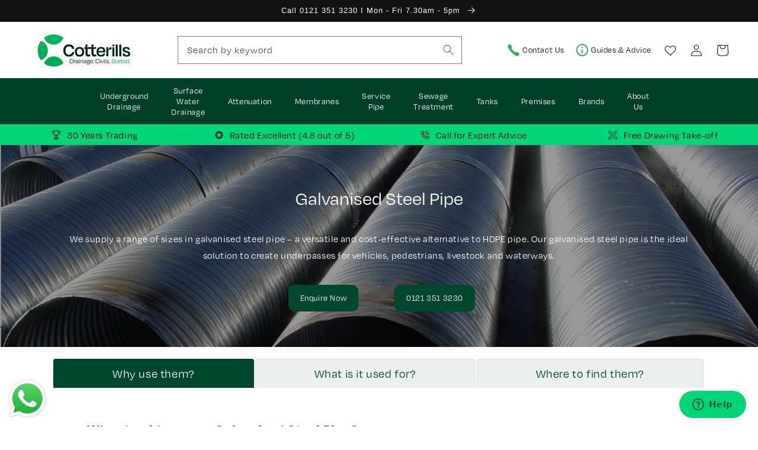

--- FILE ---
content_type: text/html; charset=utf-8
request_url: https://www.cotterillcivils.co.uk/pages/galvanised-steel-pipe
body_size: 62590
content:















<!doctype html>
<html class="no-js" lang="en">
  <head>
    <meta name="google-site-verification" content="qXZ7JHWktufv-C50OUCuSF7-0xvydwcCqTr1L0OE--A" />
    <meta name="ahrefs-site-verification" content="40034c27225477c20ac268fe8fd6b5857ea471563ea2c3b5eb1d555f0a851691">
    
    <!-- Google Tag Manager -->

<script>(function(w,d,s,l,i){w[l]=w[l]||[];w[l].push({'gtm.start':

new Date().getTime(),event:'gtm.js'});var f=d.getElementsByTagName(s)[0],

j=d.createElement(s),dl=l!='dataLayer'?'&l='+l:'';j.async=true;j.src=

'https://www.googletagmanager.com/gtm.js?id='+i+dl;f.parentNode.insertBefore(j,f);

})(window,document,'script','dataLayer','GTM-TXH2NPT');</script>

<!-- End Google Tag Manager -->
    
    
    <!--Start of Zendesk Chat Script-->
<script type="text/javascript">
window.$zopim||(function(d,s){var z=$zopim=function(c){z._.push(c)},$=z.s=
d.createElement(s),e=d.getElementsByTagName(s)[0];z.set=function(o){z.set.
_.push(o)};z._=[];z.set._=[];$.async=!0;$.setAttribute("charset","utf-8");
$.src="https://v2.zopim.com/?2XCt9rM2w8WaT8LaStPCymEIyFwKUUej";z.t=+new Date;$.
type="text/javascript";e.parentNode.insertBefore($,e)})(document,"script");
</script>
<!--End of Zendesk Chat Script-->

    <meta charset="utf-8">
    <meta http-equiv="X-UA-Compatible" content="IE=edge">
    <meta name="viewport" content="width=device-width,initial-scale=1">
    <meta name="theme-color" content="">
    <link rel="canonical" href="https://www.cotterillcivils.co.uk/pages/galvanised-steel-pipe">
    <link rel="preconnect" href="https://cdn.shopify.com" crossorigin><link rel="icon" type="image/png" href="//www.cotterillcivils.co.uk/cdn/shop/files/c_no_background_favicon_32x32.png?v=1746533835"><title>
      Galvanised steel pipe
 &ndash; Cotterill Civils</title>
     
    
      <meta name="description" content="View our effective alternative to HDPE pipes online today. Galvanised Steel Pipes can be purchased here at Cotterill Civils – 0121 351 3230">
    

    

<meta property="og:site_name" content="Cotterill Civils">
<meta property="og:url" content="https://www.cotterillcivils.co.uk/pages/galvanised-steel-pipe">
<meta property="og:title" content="Galvanised steel pipe">
<meta property="og:type" content="website">
<meta property="og:description" content="View our effective alternative to HDPE pipes online today. Galvanised Steel Pipes can be purchased here at Cotterill Civils – 0121 351 3230"><meta property="og:image" content="http://www.cotterillcivils.co.uk/cdn/shop/files/CS-Civils-White_Text.png?v=1638369200">
  <meta property="og:image:secure_url" content="https://www.cotterillcivils.co.uk/cdn/shop/files/CS-Civils-White_Text.png?v=1638369200">
  <meta property="og:image:width" content="1200">
  <meta property="og:image:height" content="628"><meta name="twitter:site" content="@cotterillcivils"><meta name="twitter:card" content="summary_large_image">
<meta name="twitter:title" content="Galvanised steel pipe">
<meta name="twitter:description" content="View our effective alternative to HDPE pipes online today. Galvanised Steel Pipes can be purchased here at Cotterill Civils – 0121 351 3230">


    <script src="//www.cotterillcivils.co.uk/cdn/shop/t/28/assets/global.js?v=61967262221413413371764843518" defer="defer"></script>
    <script src="//www.cotterillcivils.co.uk/cdn/shop/t/28/assets/jquery-3.6.0.min.js?v=8324501383853434791764843518"></script>
    <script src="//www.cotterillcivils.co.uk/cdn/shop/t/28/assets/jquery.collapsible.min.js?v=144824301009991510151764843518"></script>

    <script src="//www.cotterillcivils.co.uk/cdn/shop/t/28/assets/custom.min.js?v=147042492460115793921764843518" defer="defer"></script>

    
  <script>window.performance && window.performance.mark && window.performance.mark('shopify.content_for_header.start');</script><meta name="facebook-domain-verification" content="hqdmq4mz7h3agiixd01sf604xunl26">
<meta name="google-site-verification" content="ffXEJGvsc5amaDsmldNfm8M_vG9tKVFTsyuTs0vhYuQ">
<meta id="shopify-digital-wallet" name="shopify-digital-wallet" content="/40115830829/digital_wallets/dialog">
<meta name="shopify-checkout-api-token" content="db04233a459e49affabca6c31ae6acf9">
<script async="async" src="/checkouts/internal/preloads.js?locale=en-GB"></script>
<link rel="preconnect" href="https://shop.app" crossorigin="anonymous">
<script async="async" src="https://shop.app/checkouts/internal/preloads.js?locale=en-GB&shop_id=40115830829" crossorigin="anonymous"></script>
<script id="apple-pay-shop-capabilities" type="application/json">{"shopId":40115830829,"countryCode":"GB","currencyCode":"GBP","merchantCapabilities":["supports3DS"],"merchantId":"gid:\/\/shopify\/Shop\/40115830829","merchantName":"Cotterill Civils","requiredBillingContactFields":["postalAddress","email","phone"],"requiredShippingContactFields":["postalAddress","email","phone"],"shippingType":"shipping","supportedNetworks":["visa","maestro","masterCard","discover","elo"],"total":{"type":"pending","label":"Cotterill Civils","amount":"1.00"},"shopifyPaymentsEnabled":true,"supportsSubscriptions":true}</script>
<script id="shopify-features" type="application/json">{"accessToken":"db04233a459e49affabca6c31ae6acf9","betas":["rich-media-storefront-analytics"],"domain":"www.cotterillcivils.co.uk","predictiveSearch":true,"shopId":40115830829,"locale":"en"}</script>
<script>var Shopify = Shopify || {};
Shopify.shop = "cotterills-civil.myshopify.com";
Shopify.locale = "en";
Shopify.currency = {"active":"GBP","rate":"1.0"};
Shopify.country = "GB";
Shopify.theme = {"name":"Gsbhati Product design ver 2.0","id":187749794174,"schema_name":"Dawn","schema_version":"2.1.0","theme_store_id":null,"role":"main"};
Shopify.theme.handle = "null";
Shopify.theme.style = {"id":null,"handle":null};
Shopify.cdnHost = "www.cotterillcivils.co.uk/cdn";
Shopify.routes = Shopify.routes || {};
Shopify.routes.root = "/";</script>
<script type="module">!function(o){(o.Shopify=o.Shopify||{}).modules=!0}(window);</script>
<script>!function(o){function n(){var o=[];function n(){o.push(Array.prototype.slice.apply(arguments))}return n.q=o,n}var t=o.Shopify=o.Shopify||{};t.loadFeatures=n(),t.autoloadFeatures=n()}(window);</script>
<script>
  window.ShopifyPay = window.ShopifyPay || {};
  window.ShopifyPay.apiHost = "shop.app\/pay";
  window.ShopifyPay.redirectState = null;
</script>
<script id="shop-js-analytics" type="application/json">{"pageType":"page"}</script>
<script defer="defer" async type="module" src="//www.cotterillcivils.co.uk/cdn/shopifycloud/shop-js/modules/v2/client.init-shop-cart-sync_BT-GjEfc.en.esm.js"></script>
<script defer="defer" async type="module" src="//www.cotterillcivils.co.uk/cdn/shopifycloud/shop-js/modules/v2/chunk.common_D58fp_Oc.esm.js"></script>
<script defer="defer" async type="module" src="//www.cotterillcivils.co.uk/cdn/shopifycloud/shop-js/modules/v2/chunk.modal_xMitdFEc.esm.js"></script>
<script type="module">
  await import("//www.cotterillcivils.co.uk/cdn/shopifycloud/shop-js/modules/v2/client.init-shop-cart-sync_BT-GjEfc.en.esm.js");
await import("//www.cotterillcivils.co.uk/cdn/shopifycloud/shop-js/modules/v2/chunk.common_D58fp_Oc.esm.js");
await import("//www.cotterillcivils.co.uk/cdn/shopifycloud/shop-js/modules/v2/chunk.modal_xMitdFEc.esm.js");

  window.Shopify.SignInWithShop?.initShopCartSync?.({"fedCMEnabled":true,"windoidEnabled":true});

</script>
<script>
  window.Shopify = window.Shopify || {};
  if (!window.Shopify.featureAssets) window.Shopify.featureAssets = {};
  window.Shopify.featureAssets['shop-js'] = {"shop-cart-sync":["modules/v2/client.shop-cart-sync_DZOKe7Ll.en.esm.js","modules/v2/chunk.common_D58fp_Oc.esm.js","modules/v2/chunk.modal_xMitdFEc.esm.js"],"init-fed-cm":["modules/v2/client.init-fed-cm_B6oLuCjv.en.esm.js","modules/v2/chunk.common_D58fp_Oc.esm.js","modules/v2/chunk.modal_xMitdFEc.esm.js"],"shop-cash-offers":["modules/v2/client.shop-cash-offers_D2sdYoxE.en.esm.js","modules/v2/chunk.common_D58fp_Oc.esm.js","modules/v2/chunk.modal_xMitdFEc.esm.js"],"shop-login-button":["modules/v2/client.shop-login-button_QeVjl5Y3.en.esm.js","modules/v2/chunk.common_D58fp_Oc.esm.js","modules/v2/chunk.modal_xMitdFEc.esm.js"],"pay-button":["modules/v2/client.pay-button_DXTOsIq6.en.esm.js","modules/v2/chunk.common_D58fp_Oc.esm.js","modules/v2/chunk.modal_xMitdFEc.esm.js"],"shop-button":["modules/v2/client.shop-button_DQZHx9pm.en.esm.js","modules/v2/chunk.common_D58fp_Oc.esm.js","modules/v2/chunk.modal_xMitdFEc.esm.js"],"avatar":["modules/v2/client.avatar_BTnouDA3.en.esm.js"],"init-windoid":["modules/v2/client.init-windoid_CR1B-cfM.en.esm.js","modules/v2/chunk.common_D58fp_Oc.esm.js","modules/v2/chunk.modal_xMitdFEc.esm.js"],"init-shop-for-new-customer-accounts":["modules/v2/client.init-shop-for-new-customer-accounts_C_vY_xzh.en.esm.js","modules/v2/client.shop-login-button_QeVjl5Y3.en.esm.js","modules/v2/chunk.common_D58fp_Oc.esm.js","modules/v2/chunk.modal_xMitdFEc.esm.js"],"init-shop-email-lookup-coordinator":["modules/v2/client.init-shop-email-lookup-coordinator_BI7n9ZSv.en.esm.js","modules/v2/chunk.common_D58fp_Oc.esm.js","modules/v2/chunk.modal_xMitdFEc.esm.js"],"init-shop-cart-sync":["modules/v2/client.init-shop-cart-sync_BT-GjEfc.en.esm.js","modules/v2/chunk.common_D58fp_Oc.esm.js","modules/v2/chunk.modal_xMitdFEc.esm.js"],"shop-toast-manager":["modules/v2/client.shop-toast-manager_DiYdP3xc.en.esm.js","modules/v2/chunk.common_D58fp_Oc.esm.js","modules/v2/chunk.modal_xMitdFEc.esm.js"],"init-customer-accounts":["modules/v2/client.init-customer-accounts_D9ZNqS-Q.en.esm.js","modules/v2/client.shop-login-button_QeVjl5Y3.en.esm.js","modules/v2/chunk.common_D58fp_Oc.esm.js","modules/v2/chunk.modal_xMitdFEc.esm.js"],"init-customer-accounts-sign-up":["modules/v2/client.init-customer-accounts-sign-up_iGw4briv.en.esm.js","modules/v2/client.shop-login-button_QeVjl5Y3.en.esm.js","modules/v2/chunk.common_D58fp_Oc.esm.js","modules/v2/chunk.modal_xMitdFEc.esm.js"],"shop-follow-button":["modules/v2/client.shop-follow-button_CqMgW2wH.en.esm.js","modules/v2/chunk.common_D58fp_Oc.esm.js","modules/v2/chunk.modal_xMitdFEc.esm.js"],"checkout-modal":["modules/v2/client.checkout-modal_xHeaAweL.en.esm.js","modules/v2/chunk.common_D58fp_Oc.esm.js","modules/v2/chunk.modal_xMitdFEc.esm.js"],"shop-login":["modules/v2/client.shop-login_D91U-Q7h.en.esm.js","modules/v2/chunk.common_D58fp_Oc.esm.js","modules/v2/chunk.modal_xMitdFEc.esm.js"],"lead-capture":["modules/v2/client.lead-capture_BJmE1dJe.en.esm.js","modules/v2/chunk.common_D58fp_Oc.esm.js","modules/v2/chunk.modal_xMitdFEc.esm.js"],"payment-terms":["modules/v2/client.payment-terms_Ci9AEqFq.en.esm.js","modules/v2/chunk.common_D58fp_Oc.esm.js","modules/v2/chunk.modal_xMitdFEc.esm.js"]};
</script>
<script>(function() {
  var isLoaded = false;
  function asyncLoad() {
    if (isLoaded) return;
    isLoaded = true;
    var urls = ["\/\/swymv3free-01.azureedge.net\/code\/swym-shopify.js?shop=cotterills-civil.myshopify.com","https:\/\/eu1-search.doofinder.com\/5\/script\/26ddeaa1f26a439cec3eaff1196d865b.js?shop=cotterills-civil.myshopify.com","https:\/\/chimpstatic.com\/mcjs-connected\/js\/users\/d67b0aa897ec38f00ae723e8b\/88b0e8ac115dd727847ece392.js?shop=cotterills-civil.myshopify.com","https:\/\/instafeed.nfcube.com\/cdn\/e0e8e60c268aa0d67d1e6da7cfcddaf5.js?shop=cotterills-civil.myshopify.com","https:\/\/gat.gropulse.com\/get_script?shop=cotterills-civil.myshopify.com","https:\/\/sbzstag.cirkleinc.com\/?shop=cotterills-civil.myshopify.com","https:\/\/na.shgcdn3.com\/pixel-collector.js?shop=cotterills-civil.myshopify.com"];
    for (var i = 0; i < urls.length; i++) {
      var s = document.createElement('script');
      s.type = 'text/javascript';
      s.async = true;
      s.src = urls[i];
      var x = document.getElementsByTagName('script')[0];
      x.parentNode.insertBefore(s, x);
    }
  };
  if(window.attachEvent) {
    window.attachEvent('onload', asyncLoad);
  } else {
    window.addEventListener('load', asyncLoad, false);
  }
})();</script>
<script id="__st">var __st={"a":40115830829,"offset":0,"reqid":"20fdae74-0ed7-46bc-99b0-c25c87c53474-1769378976","pageurl":"www.cotterillcivils.co.uk\/pages\/galvanised-steel-pipe","s":"pages-80859332653","u":"dd6c56e8e5f3","p":"page","rtyp":"page","rid":80859332653};</script>
<script>window.ShopifyPaypalV4VisibilityTracking = true;</script>
<script id="captcha-bootstrap">!function(){'use strict';const t='contact',e='account',n='new_comment',o=[[t,t],['blogs',n],['comments',n],[t,'customer']],c=[[e,'customer_login'],[e,'guest_login'],[e,'recover_customer_password'],[e,'create_customer']],r=t=>t.map((([t,e])=>`form[action*='/${t}']:not([data-nocaptcha='true']) input[name='form_type'][value='${e}']`)).join(','),a=t=>()=>t?[...document.querySelectorAll(t)].map((t=>t.form)):[];function s(){const t=[...o],e=r(t);return a(e)}const i='password',u='form_key',d=['recaptcha-v3-token','g-recaptcha-response','h-captcha-response',i],f=()=>{try{return window.sessionStorage}catch{return}},m='__shopify_v',_=t=>t.elements[u];function p(t,e,n=!1){try{const o=window.sessionStorage,c=JSON.parse(o.getItem(e)),{data:r}=function(t){const{data:e,action:n}=t;return t[m]||n?{data:e,action:n}:{data:t,action:n}}(c);for(const[e,n]of Object.entries(r))t.elements[e]&&(t.elements[e].value=n);n&&o.removeItem(e)}catch(o){console.error('form repopulation failed',{error:o})}}const l='form_type',E='cptcha';function T(t){t.dataset[E]=!0}const w=window,h=w.document,L='Shopify',v='ce_forms',y='captcha';let A=!1;((t,e)=>{const n=(g='f06e6c50-85a8-45c8-87d0-21a2b65856fe',I='https://cdn.shopify.com/shopifycloud/storefront-forms-hcaptcha/ce_storefront_forms_captcha_hcaptcha.v1.5.2.iife.js',D={infoText:'Protected by hCaptcha',privacyText:'Privacy',termsText:'Terms'},(t,e,n)=>{const o=w[L][v],c=o.bindForm;if(c)return c(t,g,e,D).then(n);var r;o.q.push([[t,g,e,D],n]),r=I,A||(h.body.append(Object.assign(h.createElement('script'),{id:'captcha-provider',async:!0,src:r})),A=!0)});var g,I,D;w[L]=w[L]||{},w[L][v]=w[L][v]||{},w[L][v].q=[],w[L][y]=w[L][y]||{},w[L][y].protect=function(t,e){n(t,void 0,e),T(t)},Object.freeze(w[L][y]),function(t,e,n,w,h,L){const[v,y,A,g]=function(t,e,n){const i=e?o:[],u=t?c:[],d=[...i,...u],f=r(d),m=r(i),_=r(d.filter((([t,e])=>n.includes(e))));return[a(f),a(m),a(_),s()]}(w,h,L),I=t=>{const e=t.target;return e instanceof HTMLFormElement?e:e&&e.form},D=t=>v().includes(t);t.addEventListener('submit',(t=>{const e=I(t);if(!e)return;const n=D(e)&&!e.dataset.hcaptchaBound&&!e.dataset.recaptchaBound,o=_(e),c=g().includes(e)&&(!o||!o.value);(n||c)&&t.preventDefault(),c&&!n&&(function(t){try{if(!f())return;!function(t){const e=f();if(!e)return;const n=_(t);if(!n)return;const o=n.value;o&&e.removeItem(o)}(t);const e=Array.from(Array(32),(()=>Math.random().toString(36)[2])).join('');!function(t,e){_(t)||t.append(Object.assign(document.createElement('input'),{type:'hidden',name:u})),t.elements[u].value=e}(t,e),function(t,e){const n=f();if(!n)return;const o=[...t.querySelectorAll(`input[type='${i}']`)].map((({name:t})=>t)),c=[...d,...o],r={};for(const[a,s]of new FormData(t).entries())c.includes(a)||(r[a]=s);n.setItem(e,JSON.stringify({[m]:1,action:t.action,data:r}))}(t,e)}catch(e){console.error('failed to persist form',e)}}(e),e.submit())}));const S=(t,e)=>{t&&!t.dataset[E]&&(n(t,e.some((e=>e===t))),T(t))};for(const o of['focusin','change'])t.addEventListener(o,(t=>{const e=I(t);D(e)&&S(e,y())}));const B=e.get('form_key'),M=e.get(l),P=B&&M;t.addEventListener('DOMContentLoaded',(()=>{const t=y();if(P)for(const e of t)e.elements[l].value===M&&p(e,B);[...new Set([...A(),...v().filter((t=>'true'===t.dataset.shopifyCaptcha))])].forEach((e=>S(e,t)))}))}(h,new URLSearchParams(w.location.search),n,t,e,['guest_login'])})(!0,!0)}();</script>
<script integrity="sha256-4kQ18oKyAcykRKYeNunJcIwy7WH5gtpwJnB7kiuLZ1E=" data-source-attribution="shopify.loadfeatures" defer="defer" src="//www.cotterillcivils.co.uk/cdn/shopifycloud/storefront/assets/storefront/load_feature-a0a9edcb.js" crossorigin="anonymous"></script>
<script crossorigin="anonymous" defer="defer" src="//www.cotterillcivils.co.uk/cdn/shopifycloud/storefront/assets/shopify_pay/storefront-65b4c6d7.js?v=20250812"></script>
<script data-source-attribution="shopify.dynamic_checkout.dynamic.init">var Shopify=Shopify||{};Shopify.PaymentButton=Shopify.PaymentButton||{isStorefrontPortableWallets:!0,init:function(){window.Shopify.PaymentButton.init=function(){};var t=document.createElement("script");t.src="https://www.cotterillcivils.co.uk/cdn/shopifycloud/portable-wallets/latest/portable-wallets.en.js",t.type="module",document.head.appendChild(t)}};
</script>
<script data-source-attribution="shopify.dynamic_checkout.buyer_consent">
  function portableWalletsHideBuyerConsent(e){var t=document.getElementById("shopify-buyer-consent"),n=document.getElementById("shopify-subscription-policy-button");t&&n&&(t.classList.add("hidden"),t.setAttribute("aria-hidden","true"),n.removeEventListener("click",e))}function portableWalletsShowBuyerConsent(e){var t=document.getElementById("shopify-buyer-consent"),n=document.getElementById("shopify-subscription-policy-button");t&&n&&(t.classList.remove("hidden"),t.removeAttribute("aria-hidden"),n.addEventListener("click",e))}window.Shopify?.PaymentButton&&(window.Shopify.PaymentButton.hideBuyerConsent=portableWalletsHideBuyerConsent,window.Shopify.PaymentButton.showBuyerConsent=portableWalletsShowBuyerConsent);
</script>
<script data-source-attribution="shopify.dynamic_checkout.cart.bootstrap">document.addEventListener("DOMContentLoaded",(function(){function t(){return document.querySelector("shopify-accelerated-checkout-cart, shopify-accelerated-checkout")}if(t())Shopify.PaymentButton.init();else{new MutationObserver((function(e,n){t()&&(Shopify.PaymentButton.init(),n.disconnect())})).observe(document.body,{childList:!0,subtree:!0})}}));
</script>
<script id='scb4127' type='text/javascript' async='' src='https://www.cotterillcivils.co.uk/cdn/shopifycloud/privacy-banner/storefront-banner.js'></script><link id="shopify-accelerated-checkout-styles" rel="stylesheet" media="screen" href="https://www.cotterillcivils.co.uk/cdn/shopifycloud/portable-wallets/latest/accelerated-checkout-backwards-compat.css" crossorigin="anonymous">
<style id="shopify-accelerated-checkout-cart">
        #shopify-buyer-consent {
  margin-top: 1em;
  display: inline-block;
  width: 100%;
}

#shopify-buyer-consent.hidden {
  display: none;
}

#shopify-subscription-policy-button {
  background: none;
  border: none;
  padding: 0;
  text-decoration: underline;
  font-size: inherit;
  cursor: pointer;
}

#shopify-subscription-policy-button::before {
  box-shadow: none;
}

      </style>
<script id="sections-script" data-sections="header,footer" defer="defer" src="//www.cotterillcivils.co.uk/cdn/shop/t/28/compiled_assets/scripts.js?v=20357"></script>
<script>window.performance && window.performance.mark && window.performance.mark('shopify.content_for_header.end');</script>
  



  <script type="text/javascript">
    window.__shgProducts = window.__shgProducts || {};
    
      
      
    
  </script>



  <script type="text/javascript">
    
      window.__shgMoneyFormat = window.__shgMoneyFormat || {"GBP":{"currency":"GBP","currency_symbol":"£","currency_symbol_location":"left","decimal_places":2,"decimal_separator":".","thousands_separator":","}};
    
    window.__shgCurrentCurrencyCode = window.__shgCurrentCurrencyCode || {
      currency: "GBP",
      currency_symbol: "£",
      decimal_separator: ".",
      thousands_separator: ",",
      decimal_places: 2,
      currency_symbol_location: "left"
    };
  </script>





    <style data-shopify>
      
      
      
      
      

      :root {
        --font-body-family: Arial, sans-serif;
        --font-body-style: normal;
        --font-body-weight: 400;

        --font-heading-family: Arial, sans-serif;
        --font-heading-style: normal;
        --font-heading-weight: 400;

        --color-base-text: 18, 18, 18;
        --color-heading-text: 0, 71, 46;
        --color-base-background-1: 255, 255, 255;
        --color-base-background-2: 0, 71, 46;
        --color-base-solid-button-labels: 255, 255, 255;
        --color-base-outline-button-labels: 0, 71, 46;
        --color-base-accent-1: 0, 71, 46;
        --color-base-accent-2: 183, 47, 47;
        --payment-terms-background-color: #ffffff;

        --gradient-base-background-1: #ffffff;
        --gradient-base-background-2: #00472e;
        --gradient-base-accent-1: #00472e;
        --gradient-base-accent-2: #b72f2f;

        --page-width: 128rem;
      }

      *,
      *::before,
      *::after {
        box-sizing: inherit;
      }

      html {
        box-sizing: border-box;
        font-size: 62.5%;
        height: 100%;
      }

      body {
        display: grid;
        grid-template-rows: auto auto 1fr auto;
        grid-template-columns: 100%;
        min-height: 100%;
        margin: 0;
        font-size: 1.5rem;
        letter-spacing: 0.06rem;
        line-height: 1.8;
        font-family: var(--font-body-family);
        font-style: var(--font-body-style);
        font-weight: var(--font-body-weight);
      }

      @media screen and (min-width: 750px) {
        body {
          font-size: 1.6rem;
        }
      }
    </style>

    <link href="//www.cotterillcivils.co.uk/cdn/shop/t/28/assets/base.css?v=49778645015423741841765448050" rel="stylesheet" type="text/css" media="all" />
    <link href="//www.cotterillcivils.co.uk/cdn/shop/t/28/assets/custom.css?v=64807275375882790611765797694" rel="stylesheet" type="text/css" media="all" />
<link rel="stylesheet" href="//www.cotterillcivils.co.uk/cdn/shop/t/28/assets/component-predictive-search.css?v=171342419786403665911764843518" media="print"
            onload="this.media='all'"><script>document.documentElement.className = document.documentElement.className.replace('no-js', 'js');</script>

    

<script type="text/javascript">
  
    window.SHG_CUSTOMER = null;
  
</script>




  <link rel="preconnect" href="https://a.shgcdn2.com">
<link rel="preconnect" href="https://i.shgcdn.com">


<meta name="shogun_placeholder" content="shogun_placeholder" />







    <script src="//www.cotterillcivils.co.uk/cdn/shop/t/28/assets/bss-file-configdata.js?v=22094330594766870661764843518" type="text/javascript"></script> <script src="//www.cotterillcivils.co.uk/cdn/shop/t/28/assets/bss-file-configdata-banner.js?v=151034973688681356691764843518" type="text/javascript"></script> <script src="//www.cotterillcivils.co.uk/cdn/shop/t/28/assets/bss-file-configdata-popup.js?v=173992696638277510541764843518" type="text/javascript"></script><script>
                if (typeof BSS_PL == 'undefined') {
                    var BSS_PL = {};
                }
                var bssPlApiServer = "https://product-labels-pro.bsscommerce.com";
                BSS_PL.customerTags = 'null';
                BSS_PL.customerId = 'null';
                BSS_PL.configData = configDatas;
                BSS_PL.configDataBanner = configDataBanners ? configDataBanners : [];
                BSS_PL.configDataPopup = configDataPopups ? configDataPopups : [];
                BSS_PL.storeId = 16351;
                BSS_PL.currentPlan = "ten_usd";
                BSS_PL.storeIdCustomOld = "10678";
                BSS_PL.storeIdOldWIthPriority = "12200";
                BSS_PL.apiServerProduction = "https://product-labels-pro.bsscommerce.com";
                
                BSS_PL.integration = {"laiReview":{"status":0,"config":[]}}
                </script>
            <style>
.homepage-slideshow .slick-slide .bss_pl_img {
    visibility: hidden !important;
}
</style>
<script>
function bssFixSupportAppendHtmlLabel($, BSS_PL, parent, page, htmlLabel) {
  let appended = false;
  if (page == 'products') {
    if ($(parent).hasClass('product__media')) {
      $(parent).append(htmlLabel);
      appended = true;
    }
    if ($(parent).hasClass('card-wrapper')) {
      let parent1 = $(parent).find('.card--product');
      if (parent1.length && !parent1.find('.bss_pl_img').length) {
        parent1.append(htmlLabel);
        appended = true;
      }
    }
  }
  if (page == 'collections') {
    if ($(parent).hasClass('card-wrapper')) {
      let parent1 = $(parent).find('.card--product');
      if (parent1.length && !parent1.find('.bss_pl_img').length) {
        parent1.append(htmlLabel);
        appended = true;
      }
    }
  }
  if (window.location.pathname == '/search' && $(parent).hasClass('df-card')) {
    let parent1 = $(parent).find('.df-card__image');
    if (parent1.length && !parent1.find('.bss_pl_img').length) {
      parent1.append(htmlLabel);
      appended = true;
    }
  }
  return appended;
}
</script>

    <!-- Hotjar Tracking Code for https://cotterills-civil.myshopify.com/ -->
    <script>
      (function(h,o,t,j,a,r){
          h.hj=h.hj||function(){(h.hj.q=h.hj.q||[]).push(arguments)};
          h._hjSettings={hjid:2721604,hjsv:6};
          a=o.getElementsByTagName('head')[0];
          r=o.createElement('script');r.async=1;
          r.src=t+h._hjSettings.hjid+j+h._hjSettings.hjsv;
          a.appendChild(r);
      })(window,document,'https://static.hotjar.com/c/hotjar-','.js?sv=');
    </script>

    <script src="//www.cotterillcivils.co.uk/cdn/shop/t/28/assets/usp.js?v=81075251702623561901764843518" defer="defer"></script>

<script type="text/javascript">
    (function(c,l,a,r,i,t,y){
        c[a]=c[a]||function(){(c[a].q=c[a].q||[]).push(arguments)};
        t=l.createElement(r);t.async=1;t.src="https://www.clarity.ms/tag/"+i;
        y=l.getElementsByTagName(r)[0];y.parentNode.insertBefore(t,y);
    })(window, document, "clarity", "script", "jnscv16a9z");
</script>
        <script type="text/javascript">
    (function(c,l,a,r,i,t,y){
        c[a]=c[a]||function(){(c[a].q=c[a].q||[]).push(arguments)};
        t=l.createElement(r);t.async=1;t.src="https://www.clarity.ms/tag/"+i;
        y=l.getElementsByTagName(r)[0];y.parentNode.insertBefore(t,y);
    })(window, document, "clarity", "script", "sg9dicfpve");
</script>

    <script type="text/javascript">
    (function(c,l,a,r,i,t,y){
        c[a]=c[a]||function(){(c[a].q=c[a].q||[]).push(arguments)};
        t=l.createElement(r);t.async=1;t.src="https://www.clarity.ms/tag/"+i;
        y=l.getElementsByTagName(r)[0];y.parentNode.insertBefore(t,y);
    })(window, document, "clarity", "script", "slz8kzile4");
</script>

    <!-- Link Swiper's CSS -->
    <link rel="stylesheet" href="https://cdn.jsdelivr.net/npm/swiper@11/swiper-bundle.min.css" />

    <!-- Swiper JS -->
    <script src="https://cdn.jsdelivr.net/npm/swiper@11/swiper-bundle.min.js"></script>
    
    <style>
  #reviewsio-carousel-widget {
    overflow: hidden;
  }
  body{
   overflow-y: scroll;
  }
  .product__description iframe{max-width:100%}

</style>

  <!-- BEGIN app block: shopify://apps/klaviyo-email-marketing-sms/blocks/klaviyo-onsite-embed/2632fe16-c075-4321-a88b-50b567f42507 -->












  <script async src="https://static.klaviyo.com/onsite/js/YqUvzR/klaviyo.js?company_id=YqUvzR"></script>
  <script>!function(){if(!window.klaviyo){window._klOnsite=window._klOnsite||[];try{window.klaviyo=new Proxy({},{get:function(n,i){return"push"===i?function(){var n;(n=window._klOnsite).push.apply(n,arguments)}:function(){for(var n=arguments.length,o=new Array(n),w=0;w<n;w++)o[w]=arguments[w];var t="function"==typeof o[o.length-1]?o.pop():void 0,e=new Promise((function(n){window._klOnsite.push([i].concat(o,[function(i){t&&t(i),n(i)}]))}));return e}}})}catch(n){window.klaviyo=window.klaviyo||[],window.klaviyo.push=function(){var n;(n=window._klOnsite).push.apply(n,arguments)}}}}();</script>

  




  <script>
    window.klaviyoReviewsProductDesignMode = false
  </script>







<!-- END app block --><!-- BEGIN app block: shopify://apps/ta-labels-badges/blocks/bss-pl-config-data/91bfe765-b604-49a1-805e-3599fa600b24 --><script
    id='bss-pl-config-data'
>
	let TAE_StoreId = "16351";
	if (typeof BSS_PL == 'undefined' || TAE_StoreId !== "") {
  		var BSS_PL = {};
		BSS_PL.storeId = 16351;
		BSS_PL.currentPlan = "ten_usd";
		BSS_PL.apiServerProduction = "https://product-labels.tech-arms.io";
		BSS_PL.publicAccessToken = "9733fcdcb415f2c6d7a2ffe7584db55c";
		BSS_PL.customerTags = "null";
		BSS_PL.customerId = "null";
		BSS_PL.storeIdCustomOld = 10678;
		BSS_PL.storeIdOldWIthPriority = 12200;
		BSS_PL.storeIdOptimizeAppendLabel = 59637
		BSS_PL.optimizeCodeIds = null; 
		BSS_PL.extendedFeatureIds = null;
		BSS_PL.integration = {"laiReview":{"status":0,"config":[]}};
		BSS_PL.settingsData  = {};
		BSS_PL.configProductMetafields = [];
		BSS_PL.configVariantMetafields = [];
		
		BSS_PL.configData = [].concat({"id":113688,"name":"Bulk Discounts Available","priority":0,"enable_priority":0,"enable":1,"pages":"1,7,2","related_product_tag":".custom-related-wrapper .cr-item .bss_pl_img","first_image_tags":null,"img_url":"1765193174593-169870252-bulk-order.png","public_img_url":"https://cdn.shopify.com/s/files/1/0401/1583/0829/files/1765193174593-169870252-bulk-order_97fe0c90-e17d-4a27-9a20-1800531084d2.png?v=1765193264","position":8,"apply":0,"product_type":2,"exclude_products":6,"collection_image_type":0,"product":"","variant":"","collection":"","exclude_product_ids":"","collection_image":"","inventory":0,"tags":"bulk-discounts-available","excludeTags":"","vendors":"","from_price":null,"to_price":null,"domain_id":16351,"locations":"","enable_allowed_countries":0,"locales":"","enable_allowed_locales":0,"enable_visibility_date":0,"from_date":null,"to_date":null,"enable_discount_range":0,"discount_type":1,"discount_from":null,"discount_to":null,"label_text":"New%20arrival","label_text_color":"#ffffff","label_text_background_color":{"type":"hex","value":"#ff7f50ff"},"label_text_font_size":12,"label_text_no_image":1,"label_text_in_stock":"In Stock","label_text_out_stock":"Sold out","label_shadow":{"blur":"0","h_offset":0,"v_offset":0},"label_opacity":100,"topBottom_padding":4,"border_radius":"0px 0px 0px 0px","border_style":"none","border_size":"0","border_color":"#000000","label_shadow_color":"#808080","label_text_style":0,"label_text_font_family":null,"label_text_font_url":null,"customer_label_preview_image":"/static/adminhtml/images/sample.webp","label_preview_image":"/static/adminhtml/images/sample.webp","label_text_enable":0,"customer_tags":"","exclude_customer_tags":"","customer_type":"allcustomers","exclude_customers":"all_customer_tags","label_on_image":"1","label_type":1,"badge_type":0,"custom_selector":null,"margin":{"type":"px","value":{"top":0,"left":0,"right":0,"bottom":10}},"mobile_margin":{"type":"px","value":{"top":0,"left":0,"right":0,"bottom":0}},"margin_top":0,"margin_bottom":0,"mobile_height_label":-1,"mobile_width_label":30,"mobile_font_size_label":12,"emoji":null,"emoji_position":null,"transparent_background":null,"custom_page":null,"check_custom_page":false,"include_custom_page":null,"check_include_custom_page":false,"margin_left":0,"instock":null,"price_range_from":null,"price_range_to":null,"enable_price_range":0,"enable_product_publish":0,"customer_selected_product":null,"selected_product":null,"product_publish_from":null,"product_publish_to":null,"enable_countdown_timer":0,"option_format_countdown":0,"countdown_time":null,"option_end_countdown":null,"start_day_countdown":null,"countdown_type":1,"countdown_daily_from_time":null,"countdown_daily_to_time":null,"countdown_interval_start_time":null,"countdown_interval_length":null,"countdown_interval_break_length":null,"public_url_s3":"https://production-labels-bucket.s3.us-east-2.amazonaws.com/public/static/base/images/customer/16351/1765193174593-169870252-bulk-order.png","enable_visibility_period":0,"visibility_period":1,"createdAt":"2024-03-25T09:59:07.000Z","customer_ids":"","exclude_customer_ids":"","angle":0,"toolTipText":"","label_shape":"rectangle","label_shape_type":1,"mobile_fixed_percent_label":"percentage","desktop_width_label":30,"desktop_height_label":null,"desktop_fixed_percent_label":"percentage","mobile_position":0,"desktop_label_unlimited_top":98.2669,"desktop_label_unlimited_left":70,"mobile_label_unlimited_top":0,"mobile_label_unlimited_left":0,"mobile_margin_top":0,"mobile_margin_left":0,"mobile_config_label_enable":null,"mobile_default_config":1,"mobile_margin_bottom":0,"enable_fixed_time":0,"fixed_time":null,"statusLabelHoverText":0,"labelHoverTextLink":{"url":"","is_open_in_newtab":true},"labelAltText":"","statusLabelAltText":0,"enable_badge_stock":0,"badge_stock_style":1,"badge_stock_config":null,"enable_multi_badge":0,"animation_type":9,"animation_duration":2,"animation_repeat_option":0,"animation_repeat":0,"desktop_show_badges":1,"mobile_show_badges":1,"desktop_show_labels":1,"mobile_show_labels":1,"label_text_unlimited_stock":"Unlimited Stock","img_plan_id":13,"label_badge_type":"image","deletedAt":null,"desktop_lock_aspect_ratio":true,"mobile_lock_aspect_ratio":true,"img_aspect_ratio":2.787,"preview_board_width":538,"preview_board_height":577,"set_size_on_mobile":false,"set_position_on_mobile":true,"set_margin_on_mobile":true,"from_stock":0,"to_stock":0,"condition_product_title":"{\"enable\":false,\"type\":1,\"content\":\"\"}","conditions_apply_type":"{\"discount\":1,\"price\":1,\"inventory\":1}","public_font_url":null,"font_size_ratio":null,"group_ids":null,"metafields":"{\"valueProductMetafield\":[],\"valueVariantMetafield\":[],\"matching_type\":1,\"metafield_type\":1}","no_ratio_height":false,"updatedAt":"2025-12-08T12:29:57.000Z","multipleBadge":null,"translations":[],"label_id":113688,"label_text_id":113688,"bg_style":"solid"},{"id":103487,"name":"Price Match","priority":0,"enable_priority":0,"enable":1,"pages":"1,2,4,7","related_product_tag":null,"first_image_tags":null,"img_url":"pricematchicon1.png","public_img_url":"https://cdn.shopify.com/s/files/1/0401/1583/0829/files/pricematchicon1.png?v=1702554998","position":0,"apply":0,"product_type":2,"exclude_products":6,"collection_image_type":0,"product":"","variant":"","collection":"","exclude_product_ids":"","collection_image":"","inventory":0,"tags":"price-match","excludeTags":"","vendors":"","from_price":null,"to_price":null,"domain_id":16351,"locations":"","enable_allowed_countries":0,"locales":"","enable_allowed_locales":0,"enable_visibility_date":0,"from_date":null,"to_date":null,"enable_discount_range":0,"discount_type":1,"discount_from":null,"discount_to":null,"label_text":"Hello!","label_text_color":"#ffffff","label_text_background_color":{"type":"hex","value":"#ff7f50ff"},"label_text_font_size":12,"label_text_no_image":1,"label_text_in_stock":"In Stock","label_text_out_stock":"Sold out","label_shadow":{"blur":"0","h_offset":0,"v_offset":0},"label_opacity":100,"topBottom_padding":4,"border_radius":"0px 0px 0px 0px","border_style":null,"border_size":null,"border_color":null,"label_shadow_color":"#808080","label_text_style":0,"label_text_font_family":null,"label_text_font_url":null,"customer_label_preview_image":"/static/adminhtml/images/sample.jpg","label_preview_image":"/static/adminhtml/images/sample.jpg","label_text_enable":0,"customer_tags":"","exclude_customer_tags":"","customer_type":"allcustomers","exclude_customers":"all_customer_tags","label_on_image":"2","label_type":1,"badge_type":0,"custom_selector":null,"margin":{"type":"px","value":{"top":0,"left":0,"right":0,"bottom":0}},"mobile_margin":{"type":"px","value":{"top":0,"left":0,"right":0,"bottom":0}},"margin_top":0,"margin_bottom":0,"mobile_height_label":-1,"mobile_width_label":20,"mobile_font_size_label":12,"emoji":null,"emoji_position":null,"transparent_background":null,"custom_page":null,"check_custom_page":false,"include_custom_page":null,"check_include_custom_page":false,"margin_left":0,"instock":null,"price_range_from":null,"price_range_to":null,"enable_price_range":0,"enable_product_publish":0,"customer_selected_product":null,"selected_product":null,"product_publish_from":null,"product_publish_to":null,"enable_countdown_timer":0,"option_format_countdown":0,"countdown_time":null,"option_end_countdown":null,"start_day_countdown":null,"countdown_type":1,"countdown_daily_from_time":null,"countdown_daily_to_time":null,"countdown_interval_start_time":null,"countdown_interval_length":null,"countdown_interval_break_length":null,"public_url_s3":"https://production-labels-bucket.s3.us-east-2.amazonaws.com/public/static/base/images/customer/16351/pricematchicon1.png","enable_visibility_period":0,"visibility_period":1,"createdAt":"2023-12-14T11:56:41.000Z","customer_ids":"","exclude_customer_ids":"","angle":0,"toolTipText":"","label_shape":"rectangle","label_shape_type":1,"mobile_fixed_percent_label":"percentage","desktop_width_label":20,"desktop_height_label":-1,"desktop_fixed_percent_label":"percentage","mobile_position":0,"desktop_label_unlimited_top":33,"desktop_label_unlimited_left":33,"mobile_label_unlimited_top":33,"mobile_label_unlimited_left":33,"mobile_margin_top":0,"mobile_margin_left":0,"mobile_config_label_enable":null,"mobile_default_config":1,"mobile_margin_bottom":0,"enable_fixed_time":0,"fixed_time":null,"statusLabelHoverText":0,"labelHoverTextLink":{"url":"","is_open_in_newtab":true},"labelAltText":"","statusLabelAltText":0,"enable_badge_stock":0,"badge_stock_style":1,"badge_stock_config":null,"enable_multi_badge":0,"animation_type":0,"animation_duration":2,"animation_repeat_option":0,"animation_repeat":0,"desktop_show_badges":1,"mobile_show_badges":1,"desktop_show_labels":1,"mobile_show_labels":1,"label_text_unlimited_stock":"Unlimited Stock","img_plan_id":13,"label_badge_type":"image","deletedAt":null,"desktop_lock_aspect_ratio":false,"mobile_lock_aspect_ratio":false,"img_aspect_ratio":1,"preview_board_width":410,"preview_board_height":410,"set_size_on_mobile":true,"set_position_on_mobile":true,"set_margin_on_mobile":true,"from_stock":0,"to_stock":0,"condition_product_title":"{\"enable\":false,\"type\":1,\"content\":\"\"}","conditions_apply_type":"{}","public_font_url":null,"font_size_ratio":null,"group_ids":null,"metafields":null,"no_ratio_height":false,"updatedAt":"2024-06-13T07:48:02.000Z","multipleBadge":null,"translations":[],"label_id":103487,"label_text_id":103487,"bg_style":"solid"},{"id":80272,"name":"Recycled","priority":0,"enable_priority":0,"enable":1,"pages":"1,2,4,7","related_product_tag":null,"first_image_tags":null,"img_url":"CotterillsrecycledCIRCLE.png","public_img_url":"https://cdn.shopify.com/s/files/1/0401/1583/0829/t/2/assets/CotterillsrecycledCIRCLE_png?v=1684242800","position":6,"apply":0,"product_type":2,"exclude_products":6,"collection_image_type":0,"product":"","variant":"","collection":"","exclude_product_ids":"","collection_image":"","inventory":0,"tags":"recyclable,recycled","excludeTags":"","vendors":"","from_price":null,"to_price":null,"domain_id":16351,"locations":"","enable_allowed_countries":0,"locales":"","enable_allowed_locales":0,"enable_visibility_date":0,"from_date":null,"to_date":null,"enable_discount_range":0,"discount_type":1,"discount_from":null,"discount_to":null,"label_text":"Hello!","label_text_color":"#ffffff","label_text_background_color":{"type":"hex","value":"#ff7f50ff"},"label_text_font_size":12,"label_text_no_image":1,"label_text_in_stock":"In Stock","label_text_out_stock":"Sold out","label_shadow":{"blur":"0","h_offset":0,"v_offset":0},"label_opacity":100,"topBottom_padding":4,"border_radius":"0px 0px 0px 0px","border_style":null,"border_size":null,"border_color":null,"label_shadow_color":"#808080","label_text_style":0,"label_text_font_family":null,"label_text_font_url":null,"customer_label_preview_image":"https://cdn.shopify.com/s/files/1/0401/1583/0829/products/harlequin-650-waste-oil-tank-1-1_8041731c-721d-4f28-9735-088f0244721c.jpg?v=1641470053","label_preview_image":"https://cdn.shopify.com/s/files/1/0401/1583/0829/products/harlequin-650-waste-oil-tank-1-1_8041731c-721d-4f28-9735-088f0244721c.jpg?v=1641470053","label_text_enable":0,"customer_tags":"","exclude_customer_tags":"","customer_type":"allcustomers","exclude_customers":"all_customer_tags","label_on_image":"1","label_type":1,"badge_type":0,"custom_selector":null,"margin":{"type":"px","value":{"top":0,"left":0,"right":0,"bottom":0}},"mobile_margin":{"type":"px","value":{"top":0,"left":0,"right":0,"bottom":0}},"margin_top":0,"margin_bottom":0,"mobile_height_label":20,"mobile_width_label":20,"mobile_font_size_label":12,"emoji":null,"emoji_position":null,"transparent_background":null,"custom_page":null,"check_custom_page":false,"include_custom_page":null,"check_include_custom_page":false,"margin_left":0,"instock":null,"price_range_from":null,"price_range_to":null,"enable_price_range":0,"enable_product_publish":0,"customer_selected_product":null,"selected_product":null,"product_publish_from":null,"product_publish_to":null,"enable_countdown_timer":0,"option_format_countdown":0,"countdown_time":null,"option_end_countdown":null,"start_day_countdown":null,"countdown_type":1,"countdown_daily_from_time":null,"countdown_daily_to_time":null,"countdown_interval_start_time":null,"countdown_interval_length":null,"countdown_interval_break_length":null,"public_url_s3":"https://production-labels-bucket.s3.us-east-2.amazonaws.com/public/static/base/images/customer/16351/CotterillsrecycledCIRCLE.png","enable_visibility_period":0,"visibility_period":1,"createdAt":"2023-05-12T14:08:12.000Z","customer_ids":"","exclude_customer_ids":"","angle":0,"toolTipText":"","label_shape":"rectangle","label_shape_type":1,"mobile_fixed_percent_label":"percentage","desktop_width_label":20,"desktop_height_label":20,"desktop_fixed_percent_label":"percentage","mobile_position":6,"desktop_label_unlimited_top":33,"desktop_label_unlimited_left":33,"mobile_label_unlimited_top":33,"mobile_label_unlimited_left":33,"mobile_margin_top":0,"mobile_margin_left":0,"mobile_config_label_enable":null,"mobile_default_config":1,"mobile_margin_bottom":0,"enable_fixed_time":0,"fixed_time":null,"statusLabelHoverText":0,"labelHoverTextLink":{"url":"","is_open_in_newtab":true},"labelAltText":"","statusLabelAltText":0,"enable_badge_stock":0,"badge_stock_style":1,"badge_stock_config":null,"enable_multi_badge":0,"animation_type":0,"animation_duration":2,"animation_repeat_option":0,"animation_repeat":0,"desktop_show_badges":1,"mobile_show_badges":1,"desktop_show_labels":1,"mobile_show_labels":1,"label_text_unlimited_stock":"Unlimited Stock","img_plan_id":0,"label_badge_type":"image","deletedAt":null,"desktop_lock_aspect_ratio":false,"mobile_lock_aspect_ratio":false,"img_aspect_ratio":1,"preview_board_width":410,"preview_board_height":410,"set_size_on_mobile":true,"set_position_on_mobile":true,"set_margin_on_mobile":true,"from_stock":0,"to_stock":0,"condition_product_title":"{\"enable\":false,\"type\":1,\"content\":\"\"}","conditions_apply_type":"{}","public_font_url":null,"font_size_ratio":null,"group_ids":null,"metafields":null,"no_ratio_height":false,"updatedAt":"2024-06-13T07:48:08.000Z","multipleBadge":null,"translations":[],"label_id":80272,"label_text_id":80272,"bg_style":"solid"},{"id":78839,"name":"Recycled Parts","priority":0,"enable_priority":0,"enable":1,"pages":"1,2,4,7","related_product_tag":null,"first_image_tags":null,"img_url":"CotterillssustainablelogogreenROUND.png","public_img_url":"https://cdn.shopify.com/s/files/1/0401/1583/0829/t/2/assets/CotterillssustainablelogogreenROUND_png?v=1682434662","position":8,"apply":0,"product_type":2,"exclude_products":6,"collection_image_type":0,"product":"","variant":"","collection":"","exclude_product_ids":"","collection_image":"","inventory":0,"tags":"recycled-parts","excludeTags":"","vendors":"","from_price":null,"to_price":null,"domain_id":16351,"locations":"","enable_allowed_countries":0,"locales":"","enable_allowed_locales":0,"enable_visibility_date":0,"from_date":null,"to_date":null,"enable_discount_range":0,"discount_type":1,"discount_from":null,"discount_to":null,"label_text":"Hello!","label_text_color":"#ffffff","label_text_background_color":{"type":"hex","value":"#ff7f50ff"},"label_text_font_size":12,"label_text_no_image":1,"label_text_in_stock":"In Stock","label_text_out_stock":"Sold out","label_shadow":{"blur":"0","h_offset":0,"v_offset":0},"label_opacity":100,"topBottom_padding":4,"border_radius":"0px 0px 0px 0px","border_style":null,"border_size":null,"border_color":null,"label_shadow_color":"#808080","label_text_style":0,"label_text_font_family":null,"label_text_font_url":null,"customer_label_preview_image":"https://cdn.shopify.com/s/files/1/0401/1583/0829/products/harlequin-650-waste-oil-tank-1-1_8041731c-721d-4f28-9735-088f0244721c.jpg?v=1641470053","label_preview_image":"https://cdn.shopify.com/s/files/1/0401/1583/0829/products/harlequin-650-waste-oil-tank-1-1_8041731c-721d-4f28-9735-088f0244721c.jpg?v=1641470053","label_text_enable":0,"customer_tags":"","exclude_customer_tags":"","customer_type":"allcustomers","exclude_customers":"all_customer_tags","label_on_image":"1","label_type":1,"badge_type":0,"custom_selector":null,"margin":{"type":"px","value":{"top":0,"left":0,"right":0,"bottom":0}},"mobile_margin":{"type":"px","value":{"top":0,"left":0,"right":0,"bottom":0}},"margin_top":0,"margin_bottom":0,"mobile_height_label":20,"mobile_width_label":20,"mobile_font_size_label":12,"emoji":null,"emoji_position":null,"transparent_background":null,"custom_page":null,"check_custom_page":false,"include_custom_page":null,"check_include_custom_page":false,"margin_left":0,"instock":null,"price_range_from":null,"price_range_to":null,"enable_price_range":0,"enable_product_publish":0,"customer_selected_product":null,"selected_product":null,"product_publish_from":null,"product_publish_to":null,"enable_countdown_timer":0,"option_format_countdown":0,"countdown_time":null,"option_end_countdown":null,"start_day_countdown":null,"countdown_type":1,"countdown_daily_from_time":null,"countdown_daily_to_time":null,"countdown_interval_start_time":null,"countdown_interval_length":null,"countdown_interval_break_length":null,"public_url_s3":"https://production-labels-bucket.s3.us-east-2.amazonaws.com/public/static/base/images/customer/16351/CotterillssustainablelogogreenROUND.png","enable_visibility_period":0,"visibility_period":1,"createdAt":"2023-04-25T14:46:44.000Z","customer_ids":"","exclude_customer_ids":"","angle":0,"toolTipText":"","label_shape":"rectangle","label_shape_type":1,"mobile_fixed_percent_label":"percentage","desktop_width_label":25,"desktop_height_label":25,"desktop_fixed_percent_label":"percentage","mobile_position":8,"desktop_label_unlimited_top":33,"desktop_label_unlimited_left":33,"mobile_label_unlimited_top":33,"mobile_label_unlimited_left":33,"mobile_margin_top":0,"mobile_margin_left":0,"mobile_config_label_enable":null,"mobile_default_config":1,"mobile_margin_bottom":0,"enable_fixed_time":0,"fixed_time":null,"statusLabelHoverText":0,"labelHoverTextLink":{"url":"","is_open_in_newtab":true},"labelAltText":"","statusLabelAltText":0,"enable_badge_stock":0,"badge_stock_style":1,"badge_stock_config":null,"enable_multi_badge":0,"animation_type":0,"animation_duration":2,"animation_repeat_option":0,"animation_repeat":0,"desktop_show_badges":1,"mobile_show_badges":1,"desktop_show_labels":1,"mobile_show_labels":1,"label_text_unlimited_stock":"Unlimited Stock","img_plan_id":0,"label_badge_type":null,"deletedAt":null,"desktop_lock_aspect_ratio":false,"mobile_lock_aspect_ratio":false,"img_aspect_ratio":null,"preview_board_width":null,"preview_board_height":null,"set_size_on_mobile":true,"set_position_on_mobile":true,"set_margin_on_mobile":true,"from_stock":0,"to_stock":0,"condition_product_title":"{\"enable\":false,\"type\":1,\"content\":\"\"}","conditions_apply_type":"{}","public_font_url":null,"font_size_ratio":null,"group_ids":null,"metafields":null,"no_ratio_height":false,"updatedAt":"2023-10-12T09:20:55.000Z","multipleBadge":null,"translations":[],"label_id":78839,"label_text_id":78839,"bg_style":"solid"},{"id":38120,"name":"Best Seller","priority":0,"enable_priority":0,"enable":1,"pages":"1,2,4,7","related_product_tag":null,"first_image_tags":null,"img_url":"1765197012903-162856588-Popular.png","public_img_url":"https://cdn.shopify.com/s/files/1/0401/1583/0829/files/1765197012903-162856588-Popular_138da86f-8fa9-4ea9-aaca-766f92c6d874.png?v=1765197062","position":2,"apply":0,"product_type":2,"exclude_products":null,"collection_image_type":0,"product":"","variant":"","collection":"","exclude_product_ids":"","collection_image":"","inventory":0,"tags":"bestseller","excludeTags":"","vendors":"","from_price":null,"to_price":null,"domain_id":16351,"locations":"","enable_allowed_countries":0,"locales":"","enable_allowed_locales":0,"enable_visibility_date":0,"from_date":null,"to_date":null,"enable_discount_range":0,"discount_type":1,"discount_from":null,"discount_to":null,"label_text":"Hello%21","label_text_color":"#ffffff","label_text_background_color":{"type":"hex","value":"#ff7f50ff"},"label_text_font_size":12,"label_text_no_image":1,"label_text_in_stock":"In Stock","label_text_out_stock":"Sold out","label_shadow":{"blur":"0","h_offset":0,"v_offset":0},"label_opacity":100,"topBottom_padding":4,"border_radius":"0px 0px 0px 0px","border_style":"none","border_size":"0","border_color":"#000000","label_shadow_color":"#808080","label_text_style":0,"label_text_font_family":null,"label_text_font_url":null,"customer_label_preview_image":"/static/adminhtml/images/sample.jpg","label_preview_image":"/static/adminhtml/images/sample.jpg","label_text_enable":0,"customer_tags":"","exclude_customer_tags":"","customer_type":"allcustomers","exclude_customers":null,"label_on_image":"1","label_type":1,"badge_type":0,"custom_selector":null,"margin":{"type":"px","value":{"top":0,"left":0,"right":0,"bottom":0}},"mobile_margin":{"type":"px","value":{"top":0,"left":0,"right":0,"bottom":0}},"margin_top":0,"margin_bottom":0,"mobile_height_label":-1,"mobile_width_label":20,"mobile_font_size_label":12,"emoji":null,"emoji_position":null,"transparent_background":null,"custom_page":null,"check_custom_page":false,"include_custom_page":null,"check_include_custom_page":false,"margin_left":0,"instock":null,"price_range_from":null,"price_range_to":null,"enable_price_range":0,"enable_product_publish":0,"customer_selected_product":null,"selected_product":null,"product_publish_from":null,"product_publish_to":null,"enable_countdown_timer":0,"option_format_countdown":0,"countdown_time":null,"option_end_countdown":null,"start_day_countdown":null,"countdown_type":1,"countdown_daily_from_time":null,"countdown_daily_to_time":null,"countdown_interval_start_time":null,"countdown_interval_length":null,"countdown_interval_break_length":null,"public_url_s3":"https://production-labels-bucket.s3.us-east-2.amazonaws.com/public/static/base/images/customer/16351/1765197012903-162856588-Popular.png","enable_visibility_period":0,"visibility_period":1,"createdAt":"2022-02-16T09:17:35.000Z","customer_ids":"","exclude_customer_ids":"","angle":0,"toolTipText":"","label_shape":"rectangle","label_shape_type":1,"mobile_fixed_percent_label":"percentage","desktop_width_label":35,"desktop_height_label":-1,"desktop_fixed_percent_label":"percentage","mobile_position":0,"desktop_label_unlimited_top":0,"desktop_label_unlimited_left":65,"mobile_label_unlimited_top":0,"mobile_label_unlimited_left":0,"mobile_margin_top":0,"mobile_margin_left":0,"mobile_config_label_enable":null,"mobile_default_config":1,"mobile_margin_bottom":0,"enable_fixed_time":0,"fixed_time":"[{\"name\":\"Sunday\",\"selected\":false,\"allDay\":false,\"timeStart\":\"00:00\",\"timeEnd\":\"23:59\",\"disabledAllDay\":true,\"disabledTime\":true},{\"name\":\"Monday\",\"selected\":false,\"allDay\":false,\"timeStart\":\"00:00\",\"timeEnd\":\"23:59\",\"disabledAllDay\":true,\"disabledTime\":true},{\"name\":\"Tuesday\",\"selected\":false,\"allDay\":false,\"timeStart\":\"00:00\",\"timeEnd\":\"23:59\",\"disabledAllDay\":true,\"disabledTime\":true},{\"name\":\"Wednesday\",\"selected\":false,\"allDay\":false,\"timeStart\":\"00:00\",\"timeEnd\":\"23:59\",\"disabledAllDay\":true,\"disabledTime\":true},{\"name\":\"Thursday\",\"selected\":false,\"allDay\":false,\"timeStart\":\"00:00\",\"timeEnd\":\"23:59\",\"disabledAllDay\":true,\"disabledTime\":true},{\"name\":\"Friday\",\"selected\":false,\"allDay\":false,\"timeStart\":\"00:00\",\"timeEnd\":\"23:59\",\"disabledAllDay\":true,\"disabledTime\":true},{\"name\":\"Saturday\",\"selected\":false,\"allDay\":false,\"timeStart\":\"00:00\",\"timeEnd\":\"23:59\",\"disabledAllDay\":true,\"disabledTime\":true}]","statusLabelHoverText":0,"labelHoverTextLink":{"url":"","is_open_in_newtab":true},"labelAltText":"","statusLabelAltText":0,"enable_badge_stock":0,"badge_stock_style":1,"badge_stock_config":null,"enable_multi_badge":null,"animation_type":0,"animation_duration":2,"animation_repeat_option":0,"animation_repeat":0,"desktop_show_badges":1,"mobile_show_badges":1,"desktop_show_labels":1,"mobile_show_labels":1,"label_text_unlimited_stock":"Unlimited Stock","img_plan_id":13,"label_badge_type":"image","deletedAt":null,"desktop_lock_aspect_ratio":false,"mobile_lock_aspect_ratio":false,"img_aspect_ratio":3.118,"preview_board_width":538,"preview_board_height":538,"set_size_on_mobile":true,"set_position_on_mobile":true,"set_margin_on_mobile":true,"from_stock":0,"to_stock":0,"condition_product_title":"{\"enable\":false,\"type\":1,\"content\":\"\"}","conditions_apply_type":"{\"discount\":1,\"price\":1,\"inventory\":1}","public_font_url":null,"font_size_ratio":null,"group_ids":null,"metafields":"{\"valueProductMetafield\":[],\"valueVariantMetafield\":[],\"matching_type\":1,\"metafield_type\":1}","no_ratio_height":false,"updatedAt":"2025-12-08T12:44:41.000Z","multipleBadge":null,"translations":[],"label_id":38120,"label_text_id":38120,"bg_style":"solid"},{"id":38118,"name":"New Product","priority":0,"enable_priority":0,"enable":1,"pages":"1,2,4,7","related_product_tag":null,"first_image_tags":null,"img_url":"1765195925063-222224528-New-Product.png","public_img_url":"https://cdn.shopify.com/s/files/1/0401/1583/0829/files/1765195925063-222224528-New-Product_8cd1081c-5d05-478f-9cfe-2a04fe53e637.png?v=1765196067","position":0,"apply":0,"product_type":2,"exclude_products":null,"collection_image_type":0,"product":"","variant":"","collection":"","exclude_product_ids":"","collection_image":"","inventory":0,"tags":"New Product","excludeTags":"","vendors":"","from_price":null,"to_price":null,"domain_id":16351,"locations":"","enable_allowed_countries":0,"locales":"","enable_allowed_locales":0,"enable_visibility_date":0,"from_date":null,"to_date":null,"enable_discount_range":0,"discount_type":1,"discount_from":null,"discount_to":null,"label_text":"Hello%21","label_text_color":"#ffffff","label_text_background_color":{"type":"hex","value":"#ff7f50ff"},"label_text_font_size":12,"label_text_no_image":1,"label_text_in_stock":"In Stock","label_text_out_stock":"Sold out","label_shadow":{"blur":"0","h_offset":0,"v_offset":0},"label_opacity":100,"topBottom_padding":4,"border_radius":"0px 0px 0px 0px","border_style":"none","border_size":"0","border_color":"#000000","label_shadow_color":"#808080","label_text_style":0,"label_text_font_family":null,"label_text_font_url":null,"customer_label_preview_image":"https://cdn.shopify.com/s/files/1/0401/1583/0829/files/bs424.jpg?v=1689243716","label_preview_image":"https://cdn.shopify.com/s/files/1/0401/1583/0829/files/bs424.jpg?v=1689243716","label_text_enable":0,"customer_tags":"","exclude_customer_tags":"","customer_type":"allcustomers","exclude_customers":null,"label_on_image":"2","label_type":1,"badge_type":0,"custom_selector":null,"margin":{"type":"px","value":{"top":0,"left":0,"right":0,"bottom":0}},"mobile_margin":{"type":"px","value":{"top":0,"left":0,"right":0,"bottom":0}},"margin_top":0,"margin_bottom":0,"mobile_height_label":16,"mobile_width_label":31,"mobile_font_size_label":12,"emoji":null,"emoji_position":null,"transparent_background":null,"custom_page":null,"check_custom_page":false,"include_custom_page":null,"check_include_custom_page":false,"margin_left":0,"instock":null,"price_range_from":null,"price_range_to":null,"enable_price_range":0,"enable_product_publish":0,"customer_selected_product":null,"selected_product":null,"product_publish_from":null,"product_publish_to":null,"enable_countdown_timer":0,"option_format_countdown":0,"countdown_time":null,"option_end_countdown":null,"start_day_countdown":null,"countdown_type":1,"countdown_daily_from_time":null,"countdown_daily_to_time":null,"countdown_interval_start_time":null,"countdown_interval_length":null,"countdown_interval_break_length":null,"public_url_s3":"https://production-labels-bucket.s3.us-east-2.amazonaws.com/public/static/base/images/customer/16351/1765195925063-222224528-New-Product.png","enable_visibility_period":0,"visibility_period":1,"createdAt":"2022-02-16T09:16:33.000Z","customer_ids":"","exclude_customer_ids":"","angle":0,"toolTipText":"","label_shape":"rectangle","label_shape_type":1,"mobile_fixed_percent_label":"percentage","desktop_width_label":40,"desktop_height_label":null,"desktop_fixed_percent_label":"percentage","mobile_position":0,"desktop_label_unlimited_top":0,"desktop_label_unlimited_left":0,"mobile_label_unlimited_top":0,"mobile_label_unlimited_left":0,"mobile_margin_top":0,"mobile_margin_left":0,"mobile_config_label_enable":null,"mobile_default_config":1,"mobile_margin_bottom":0,"enable_fixed_time":0,"fixed_time":"[{\"name\":\"Sunday\",\"selected\":false,\"allDay\":false,\"timeStart\":\"00:00\",\"timeEnd\":\"23:59\",\"disabledAllDay\":true,\"disabledTime\":true},{\"name\":\"Monday\",\"selected\":false,\"allDay\":false,\"timeStart\":\"00:00\",\"timeEnd\":\"23:59\",\"disabledAllDay\":true,\"disabledTime\":true},{\"name\":\"Tuesday\",\"selected\":false,\"allDay\":false,\"timeStart\":\"00:00\",\"timeEnd\":\"23:59\",\"disabledAllDay\":true,\"disabledTime\":true},{\"name\":\"Wednesday\",\"selected\":false,\"allDay\":false,\"timeStart\":\"00:00\",\"timeEnd\":\"23:59\",\"disabledAllDay\":true,\"disabledTime\":true},{\"name\":\"Thursday\",\"selected\":false,\"allDay\":false,\"timeStart\":\"00:00\",\"timeEnd\":\"23:59\",\"disabledAllDay\":true,\"disabledTime\":true},{\"name\":\"Friday\",\"selected\":false,\"allDay\":false,\"timeStart\":\"00:00\",\"timeEnd\":\"23:59\",\"disabledAllDay\":true,\"disabledTime\":true},{\"name\":\"Saturday\",\"selected\":false,\"allDay\":false,\"timeStart\":\"00:00\",\"timeEnd\":\"23:59\",\"disabledAllDay\":true,\"disabledTime\":true}]","statusLabelHoverText":0,"labelHoverTextLink":{"url":"","is_open_in_newtab":true},"labelAltText":"","statusLabelAltText":0,"enable_badge_stock":0,"badge_stock_style":1,"badge_stock_config":null,"enable_multi_badge":null,"animation_type":0,"animation_duration":2,"animation_repeat_option":0,"animation_repeat":0,"desktop_show_badges":1,"mobile_show_badges":1,"desktop_show_labels":1,"mobile_show_labels":1,"label_text_unlimited_stock":"Unlimited Stock","img_plan_id":13,"label_badge_type":"image","deletedAt":null,"desktop_lock_aspect_ratio":true,"mobile_lock_aspect_ratio":false,"img_aspect_ratio":2.787,"preview_board_width":538,"preview_board_height":538,"set_size_on_mobile":true,"set_position_on_mobile":true,"set_margin_on_mobile":true,"from_stock":0,"to_stock":0,"condition_product_title":"{\"enable\":false,\"type\":1,\"content\":\"\"}","conditions_apply_type":"{\"discount\":1,\"price\":1,\"inventory\":1}","public_font_url":null,"font_size_ratio":null,"group_ids":null,"metafields":"{\"valueProductMetafield\":[],\"valueVariantMetafield\":[],\"matching_type\":1,\"metafield_type\":1}","no_ratio_height":false,"updatedAt":"2025-12-08T12:14:29.000Z","multipleBadge":null,"translations":[],"label_id":38118,"label_text_id":38118,"bg_style":"solid"},{"id":36497,"name":"Installation Available","priority":0,"enable_priority":0,"enable":1,"pages":"1,2,4,7","related_product_tag":null,"first_image_tags":null,"img_url":"1643892137720_Group10.png","public_img_url":"https://cdn.shopify.com/s/files/1/0401/1583/0829/t/2/assets/1643892137720_Group10_png?v=1643892150","position":2,"apply":0,"product_type":2,"exclude_products":null,"collection_image_type":0,"product":"","variant":"","collection":"","exclude_product_ids":"","collection_image":"","inventory":0,"tags":"Installation","excludeTags":"","vendors":"","from_price":null,"to_price":null,"domain_id":16351,"locations":"","enable_allowed_countries":0,"locales":"","enable_allowed_locales":0,"enable_visibility_date":0,"from_date":null,"to_date":null,"enable_discount_range":0,"discount_type":1,"discount_from":null,"discount_to":null,"label_text":"Hello!","label_text_color":"#ffffff","label_text_background_color":{"type":"hex","value":"#ff7f50ff"},"label_text_font_size":12,"label_text_no_image":1,"label_text_in_stock":"In Stock","label_text_out_stock":"Sold out","label_shadow":{"blur":"0","h_offset":0,"v_offset":0},"label_opacity":100,"topBottom_padding":4,"border_radius":"0px 0px 0px 0px","border_style":null,"border_size":null,"border_color":null,"label_shadow_color":"#808080","label_text_style":0,"label_text_font_family":null,"label_text_font_url":null,"customer_label_preview_image":"/static/adminhtml/images/sample.jpg","label_preview_image":"/static/adminhtml/images/sample.jpg","label_text_enable":0,"customer_tags":"","exclude_customer_tags":"","customer_type":"allcustomers","exclude_customers":null,"label_on_image":"2","label_type":1,"badge_type":0,"custom_selector":null,"margin":{"type":"px","value":{"top":0,"left":0,"right":0,"bottom":0}},"mobile_margin":{"type":"px","value":{"top":0,"left":0,"right":0,"bottom":0}},"margin_top":0,"margin_bottom":0,"mobile_height_label":15,"mobile_width_label":30,"mobile_font_size_label":12,"emoji":null,"emoji_position":null,"transparent_background":null,"custom_page":null,"check_custom_page":false,"include_custom_page":null,"check_include_custom_page":false,"margin_left":0,"instock":null,"price_range_from":null,"price_range_to":null,"enable_price_range":0,"enable_product_publish":0,"customer_selected_product":null,"selected_product":null,"product_publish_from":null,"product_publish_to":null,"enable_countdown_timer":0,"option_format_countdown":0,"countdown_time":null,"option_end_countdown":null,"start_day_countdown":null,"countdown_type":1,"countdown_daily_from_time":null,"countdown_daily_to_time":null,"countdown_interval_start_time":null,"countdown_interval_length":null,"countdown_interval_break_length":null,"public_url_s3":"https://production-labels-bucket.s3.us-east-2.amazonaws.com/public/static/base/images/16351/240/1643892137720_Group10.png","enable_visibility_period":0,"visibility_period":1,"createdAt":"2022-01-25T15:51:52.000Z","customer_ids":"","exclude_customer_ids":"","angle":0,"toolTipText":"","label_shape":"rectangle","label_shape_type":1,"mobile_fixed_percent_label":"percentage","desktop_width_label":35,"desktop_height_label":15,"desktop_fixed_percent_label":"percentage","mobile_position":2,"desktop_label_unlimited_top":33,"desktop_label_unlimited_left":33,"mobile_label_unlimited_top":33,"mobile_label_unlimited_left":33,"mobile_margin_top":0,"mobile_margin_left":0,"mobile_config_label_enable":null,"mobile_default_config":1,"mobile_margin_bottom":0,"enable_fixed_time":0,"fixed_time":"[{\"name\":\"Sunday\",\"selected\":false,\"allDay\":false,\"timeStart\":\"00:00\",\"timeEnd\":\"23:59\",\"disabledAllDay\":true,\"disabledTime\":true},{\"name\":\"Monday\",\"selected\":false,\"allDay\":false,\"timeStart\":\"00:00\",\"timeEnd\":\"23:59\",\"disabledAllDay\":true,\"disabledTime\":true},{\"name\":\"Tuesday\",\"selected\":false,\"allDay\":false,\"timeStart\":\"00:00\",\"timeEnd\":\"23:59\",\"disabledAllDay\":true,\"disabledTime\":true},{\"name\":\"Wednesday\",\"selected\":false,\"allDay\":false,\"timeStart\":\"00:00\",\"timeEnd\":\"23:59\",\"disabledAllDay\":true,\"disabledTime\":true},{\"name\":\"Thursday\",\"selected\":false,\"allDay\":false,\"timeStart\":\"00:00\",\"timeEnd\":\"23:59\",\"disabledAllDay\":true,\"disabledTime\":true},{\"name\":\"Friday\",\"selected\":false,\"allDay\":false,\"timeStart\":\"00:00\",\"timeEnd\":\"23:59\",\"disabledAllDay\":true,\"disabledTime\":true},{\"name\":\"Saturday\",\"selected\":false,\"allDay\":false,\"timeStart\":\"00:00\",\"timeEnd\":\"23:59\",\"disabledAllDay\":true,\"disabledTime\":true}]","statusLabelHoverText":0,"labelHoverTextLink":{"url":"","is_open_in_newtab":true},"labelAltText":"","statusLabelAltText":0,"enable_badge_stock":0,"badge_stock_style":1,"badge_stock_config":null,"enable_multi_badge":null,"animation_type":0,"animation_duration":2,"animation_repeat_option":0,"animation_repeat":0,"desktop_show_badges":1,"mobile_show_badges":1,"desktop_show_labels":1,"mobile_show_labels":1,"label_text_unlimited_stock":"Unlimited Stock","img_plan_id":0,"label_badge_type":null,"deletedAt":null,"desktop_lock_aspect_ratio":false,"mobile_lock_aspect_ratio":false,"img_aspect_ratio":null,"preview_board_width":null,"preview_board_height":null,"set_size_on_mobile":true,"set_position_on_mobile":true,"set_margin_on_mobile":true,"from_stock":0,"to_stock":0,"condition_product_title":"{\"enable\":false,\"type\":1,\"content\":\"\"}","conditions_apply_type":"{}","public_font_url":null,"font_size_ratio":null,"group_ids":null,"metafields":null,"no_ratio_height":false,"updatedAt":"2023-10-17T14:09:44.000Z","multipleBadge":null,"translations":[],"label_id":36497,"label_text_id":36497,"bg_style":"solid"},{"id":36494,"name":"Free Delivery","priority":0,"enable_priority":0,"enable":1,"pages":"1,2,4,7","related_product_tag":null,"first_image_tags":null,"img_url":"1765965772326-139734573-free-delivery.png","public_img_url":"https://cdn.shopify.com/s/files/1/0401/1583/0829/files/1765965772326-139734573-free-delivery_db6bf87d-82cf-46cb-8ae9-42a4ba17ac2b.png?v=1765965941","position":1,"apply":0,"product_type":2,"exclude_products":null,"collection_image_type":0,"product":"","variant":"","collection":"","exclude_product_ids":"","collection_image":"","inventory":0,"tags":"free delivery","excludeTags":"","vendors":"","from_price":null,"to_price":null,"domain_id":16351,"locations":"","enable_allowed_countries":0,"locales":"","enable_allowed_locales":0,"enable_visibility_date":0,"from_date":null,"to_date":null,"enable_discount_range":0,"discount_type":1,"discount_from":null,"discount_to":null,"label_text":"Hello%21","label_text_color":"#ffffff","label_text_background_color":{"type":"hex","value":"#ff7f50ff"},"label_text_font_size":12,"label_text_no_image":1,"label_text_in_stock":"In Stock","label_text_out_stock":"Sold out","label_shadow":{"blur":"0","h_offset":0,"v_offset":0},"label_opacity":100,"topBottom_padding":4,"border_radius":"0px 0px 0px 0px","border_style":"none","border_size":"0","border_color":"#000000","label_shadow_color":"#808080","label_text_style":0,"label_text_font_family":null,"label_text_font_url":null,"customer_label_preview_image":"/static/adminhtml/images/sample.jpg","label_preview_image":"/static/adminhtml/images/sample.jpg","label_text_enable":0,"customer_tags":"","exclude_customer_tags":"","customer_type":"allcustomers","exclude_customers":null,"label_on_image":"1","label_type":1,"badge_type":0,"custom_selector":null,"margin":{"type":"px","value":{"top":10,"left":0,"right":10,"bottom":10}},"mobile_margin":{"type":"px","value":{"top":0,"left":0,"right":0,"bottom":0}},"margin_top":0,"margin_bottom":0,"mobile_height_label":-1,"mobile_width_label":20,"mobile_font_size_label":12,"emoji":null,"emoji_position":null,"transparent_background":null,"custom_page":null,"check_custom_page":false,"include_custom_page":null,"check_include_custom_page":false,"margin_left":0,"instock":null,"price_range_from":null,"price_range_to":null,"enable_price_range":0,"enable_product_publish":0,"customer_selected_product":null,"selected_product":null,"product_publish_from":null,"product_publish_to":null,"enable_countdown_timer":0,"option_format_countdown":0,"countdown_time":null,"option_end_countdown":null,"start_day_countdown":null,"countdown_type":1,"countdown_daily_from_time":null,"countdown_daily_to_time":null,"countdown_interval_start_time":null,"countdown_interval_length":null,"countdown_interval_break_length":null,"public_url_s3":"https://production-labels-bucket.s3.us-east-2.amazonaws.com/public/static/base/images/customer/16351/1765965772326-139734573-free-delivery.png","enable_visibility_period":0,"visibility_period":1,"createdAt":"2022-01-25T15:50:03.000Z","customer_ids":"","exclude_customer_ids":"","angle":0,"toolTipText":"","label_shape":"rectangle","label_shape_type":1,"mobile_fixed_percent_label":"percentage","desktop_width_label":36,"desktop_height_label":-1,"desktop_fixed_percent_label":"percentage","mobile_position":8,"desktop_label_unlimited_top":1.85874,"desktop_label_unlimited_left":32,"mobile_label_unlimited_top":101,"mobile_label_unlimited_left":80,"mobile_margin_top":0,"mobile_margin_left":0,"mobile_config_label_enable":null,"mobile_default_config":1,"mobile_margin_bottom":0,"enable_fixed_time":0,"fixed_time":"[{\"name\":\"Sunday\",\"selected\":false,\"allDay\":false,\"timeStart\":\"00:00\",\"timeEnd\":\"23:59\",\"disabledAllDay\":true,\"disabledTime\":true},{\"name\":\"Monday\",\"selected\":false,\"allDay\":false,\"timeStart\":\"00:00\",\"timeEnd\":\"23:59\",\"disabledAllDay\":true,\"disabledTime\":true},{\"name\":\"Tuesday\",\"selected\":false,\"allDay\":false,\"timeStart\":\"00:00\",\"timeEnd\":\"23:59\",\"disabledAllDay\":true,\"disabledTime\":true},{\"name\":\"Wednesday\",\"selected\":false,\"allDay\":false,\"timeStart\":\"00:00\",\"timeEnd\":\"23:59\",\"disabledAllDay\":true,\"disabledTime\":true},{\"name\":\"Thursday\",\"selected\":false,\"allDay\":false,\"timeStart\":\"00:00\",\"timeEnd\":\"23:59\",\"disabledAllDay\":true,\"disabledTime\":true},{\"name\":\"Friday\",\"selected\":false,\"allDay\":false,\"timeStart\":\"00:00\",\"timeEnd\":\"23:59\",\"disabledAllDay\":true,\"disabledTime\":true},{\"name\":\"Saturday\",\"selected\":false,\"allDay\":false,\"timeStart\":\"00:00\",\"timeEnd\":\"23:59\",\"disabledAllDay\":true,\"disabledTime\":true}]","statusLabelHoverText":0,"labelHoverTextLink":{"url":"","is_open_in_newtab":true},"labelAltText":"","statusLabelAltText":0,"enable_badge_stock":0,"badge_stock_style":1,"badge_stock_config":null,"enable_multi_badge":null,"animation_type":0,"animation_duration":2,"animation_repeat_option":0,"animation_repeat":0,"desktop_show_badges":1,"mobile_show_badges":1,"desktop_show_labels":1,"mobile_show_labels":1,"label_text_unlimited_stock":"Unlimited Stock","img_plan_id":13,"label_badge_type":"image","deletedAt":null,"desktop_lock_aspect_ratio":false,"mobile_lock_aspect_ratio":false,"img_aspect_ratio":2.787,"preview_board_width":538,"preview_board_height":538,"set_size_on_mobile":true,"set_position_on_mobile":true,"set_margin_on_mobile":true,"from_stock":0,"to_stock":0,"condition_product_title":"{\"enable\":false,\"type\":1,\"content\":\"\"}","conditions_apply_type":"{\"discount\":1,\"price\":1,\"inventory\":1}","public_font_url":null,"font_size_ratio":null,"group_ids":null,"metafields":"{\"valueProductMetafield\":[],\"valueVariantMetafield\":[],\"matching_type\":1,\"metafield_type\":1}","no_ratio_height":false,"updatedAt":"2025-12-17T10:16:38.000Z","multipleBadge":null,"translations":[],"label_id":36494,"label_text_id":36494,"bg_style":"solid"},{"id":33176,"name":"BSI","priority":0,"enable_priority":0,"enable":1,"pages":"1,2,7","related_product_tag":null,"first_image_tags":null,"img_url":"1765969621605-776773002-BSI-kitemark.png","public_img_url":"https://cdn.shopify.com/s/files/1/0401/1583/0829/files/1765969621605-776773002-BSI-kitemark.png?v=1765969667","position":7,"apply":0,"product_type":2,"exclude_products":null,"collection_image_type":0,"product":"6876385050669","variant":"","collection":"","exclude_product_ids":"","collection_image":"","inventory":0,"tags":"BSI","excludeTags":"","vendors":"","from_price":null,"to_price":null,"domain_id":16351,"locations":"","enable_allowed_countries":0,"locales":"","enable_allowed_locales":0,"enable_visibility_date":0,"from_date":null,"to_date":null,"enable_discount_range":0,"discount_type":1,"discount_from":null,"discount_to":null,"label_text":"Hello%21","label_text_color":"#ffffff","label_text_background_color":{"type":"hex","value":"#ff7f50ff"},"label_text_font_size":12,"label_text_no_image":1,"label_text_in_stock":"In Stock","label_text_out_stock":"Sold out","label_shadow":{"blur":"0","h_offset":0,"v_offset":0},"label_opacity":100,"topBottom_padding":4,"border_radius":"0px 0px 0px 0px","border_style":"none","border_size":"0","border_color":"#000000","label_shadow_color":"#808080","label_text_style":0,"label_text_font_family":null,"label_text_font_url":null,"customer_label_preview_image":"https://cdn.shopify.com/s/files/1/0401/1583/0829/products/600x600x150D400.107.png?v=1681742789","label_preview_image":"https://cdn.shopify.com/s/files/1/0401/1583/0829/products/600x600x150D400.107.png?v=1681742789","label_text_enable":0,"customer_tags":"","exclude_customer_tags":"","customer_type":"allcustomers","exclude_customers":null,"label_on_image":"2","label_type":1,"badge_type":0,"custom_selector":null,"margin":{"type":"px","value":{"top":0,"left":0,"right":0,"bottom":10}},"mobile_margin":{"type":"px","value":{"top":0,"left":0,"right":0,"bottom":0}},"margin_top":0,"margin_bottom":0,"mobile_height_label":-1,"mobile_width_label":25,"mobile_font_size_label":12,"emoji":null,"emoji_position":null,"transparent_background":null,"custom_page":null,"check_custom_page":false,"include_custom_page":null,"check_include_custom_page":false,"margin_left":0,"instock":null,"price_range_from":null,"price_range_to":null,"enable_price_range":0,"enable_product_publish":0,"customer_selected_product":null,"selected_product":null,"product_publish_from":null,"product_publish_to":null,"enable_countdown_timer":0,"option_format_countdown":0,"countdown_time":null,"option_end_countdown":null,"start_day_countdown":null,"countdown_type":1,"countdown_daily_from_time":null,"countdown_daily_to_time":null,"countdown_interval_start_time":null,"countdown_interval_length":null,"countdown_interval_break_length":null,"public_url_s3":"https://production-labels-bucket.s3.us-east-2.amazonaws.com/public/static/base/images/customer/16351/1765969621605-776773002-BSI-kitemark.png","enable_visibility_period":0,"visibility_period":1,"createdAt":"2021-12-09T12:52:14.000Z","customer_ids":"","exclude_customer_ids":"","angle":0,"toolTipText":"","label_shape":"rectangle","label_shape_type":1,"mobile_fixed_percent_label":"percentage","desktop_width_label":12,"desktop_height_label":-1,"desktop_fixed_percent_label":"percentage","mobile_position":2,"desktop_label_unlimited_top":97.139,"desktop_label_unlimited_left":44,"mobile_label_unlimited_top":0,"mobile_label_unlimited_left":75,"mobile_margin_top":0,"mobile_margin_left":0,"mobile_config_label_enable":null,"mobile_default_config":1,"mobile_margin_bottom":0,"enable_fixed_time":0,"fixed_time":"[{\"name\":\"Sunday\",\"selected\":false,\"allDay\":false,\"timeStart\":\"00:00\",\"timeEnd\":\"23:59\",\"disabledAllDay\":true,\"disabledTime\":true},{\"name\":\"Monday\",\"selected\":false,\"allDay\":false,\"timeStart\":\"00:00\",\"timeEnd\":\"23:59\",\"disabledAllDay\":true,\"disabledTime\":true},{\"name\":\"Tuesday\",\"selected\":false,\"allDay\":false,\"timeStart\":\"00:00\",\"timeEnd\":\"23:59\",\"disabledAllDay\":true,\"disabledTime\":true},{\"name\":\"Wednesday\",\"selected\":false,\"allDay\":false,\"timeStart\":\"00:00\",\"timeEnd\":\"23:59\",\"disabledAllDay\":true,\"disabledTime\":true},{\"name\":\"Thursday\",\"selected\":false,\"allDay\":false,\"timeStart\":\"00:00\",\"timeEnd\":\"23:59\",\"disabledAllDay\":true,\"disabledTime\":true},{\"name\":\"Friday\",\"selected\":false,\"allDay\":false,\"timeStart\":\"00:00\",\"timeEnd\":\"23:59\",\"disabledAllDay\":true,\"disabledTime\":true},{\"name\":\"Saturday\",\"selected\":false,\"allDay\":false,\"timeStart\":\"00:00\",\"timeEnd\":\"23:59\",\"disabledAllDay\":true,\"disabledTime\":true}]","statusLabelHoverText":0,"labelHoverTextLink":{"url":"","is_open_in_newtab":true},"labelAltText":"","statusLabelAltText":0,"enable_badge_stock":0,"badge_stock_style":1,"badge_stock_config":null,"enable_multi_badge":null,"animation_type":0,"animation_duration":2,"animation_repeat_option":0,"animation_repeat":0,"desktop_show_badges":1,"mobile_show_badges":1,"desktop_show_labels":1,"mobile_show_labels":1,"label_text_unlimited_stock":"Unlimited Stock","img_plan_id":13,"label_badge_type":"image","deletedAt":null,"desktop_lock_aspect_ratio":false,"mobile_lock_aspect_ratio":false,"img_aspect_ratio":0.933,"preview_board_width":259,"preview_board_height":259,"set_size_on_mobile":true,"set_position_on_mobile":true,"set_margin_on_mobile":true,"from_stock":0,"to_stock":0,"condition_product_title":"{\"enable\":false,\"type\":1,\"content\":\"\"}","conditions_apply_type":"{\"discount\":1,\"price\":1,\"inventory\":1}","public_font_url":null,"font_size_ratio":null,"group_ids":null,"metafields":"{\"valueProductMetafield\":[],\"valueVariantMetafield\":[],\"matching_type\":1,\"metafield_type\":1}","no_ratio_height":false,"updatedAt":"2025-12-17T11:07:49.000Z","multipleBadge":null,"translations":[],"label_id":33176,"label_text_id":33176,"bg_style":"solid"},{"id":33169,"name":"BBA","priority":0,"enable_priority":0,"enable":1,"pages":"1,2,7","related_product_tag":null,"first_image_tags":null,"img_url":"1765966253420-910347052-BBA.png","public_img_url":"https://cdn.shopify.com/s/files/1/0401/1583/0829/files/1765966253420-910347052-BBA_dcaf68b1-182a-4bce-86d5-632b091af324.png?v=1765966567","position":7,"apply":0,"product_type":2,"exclude_products":null,"collection_image_type":0,"product":"6876312436781","variant":"","collection":"","exclude_product_ids":"","collection_image":"","inventory":0,"tags":"BBA","excludeTags":"","vendors":"","from_price":null,"to_price":null,"domain_id":16351,"locations":"","enable_allowed_countries":0,"locales":"","enable_allowed_locales":0,"enable_visibility_date":0,"from_date":null,"to_date":null,"enable_discount_range":0,"discount_type":1,"discount_from":null,"discount_to":null,"label_text":"Hello%21","label_text_color":"#ffffff","label_text_background_color":{"type":"hex","value":"#ff7f50ff"},"label_text_font_size":12,"label_text_no_image":1,"label_text_in_stock":"In Stock","label_text_out_stock":"Sold out","label_shadow":{"blur":"0","h_offset":0,"v_offset":0},"label_opacity":100,"topBottom_padding":4,"border_radius":"0px 0px 0px 0px","border_style":"none","border_size":"0","border_color":"#000000","label_shadow_color":"#808080","label_text_style":0,"label_text_font_family":null,"label_text_font_url":null,"customer_label_preview_image":"/static/adminhtml/images/sample.jpg","label_preview_image":"/static/adminhtml/images/sample.jpg","label_text_enable":0,"customer_tags":"","exclude_customer_tags":"","customer_type":"allcustomers","exclude_customers":null,"label_on_image":"2","label_type":1,"badge_type":0,"custom_selector":null,"margin":{"type":"px","value":{"top":0,"left":0,"right":0,"bottom":10}},"mobile_margin":{"type":"px","value":{"top":0,"left":0,"right":0,"bottom":0}},"margin_top":0,"margin_bottom":0,"mobile_height_label":-1,"mobile_width_label":20,"mobile_font_size_label":12,"emoji":null,"emoji_position":null,"transparent_background":null,"custom_page":null,"check_custom_page":false,"include_custom_page":null,"check_include_custom_page":false,"margin_left":0,"instock":null,"price_range_from":null,"price_range_to":null,"enable_price_range":0,"enable_product_publish":0,"customer_selected_product":null,"selected_product":null,"product_publish_from":null,"product_publish_to":null,"enable_countdown_timer":0,"option_format_countdown":0,"countdown_time":null,"option_end_countdown":null,"start_day_countdown":null,"countdown_type":1,"countdown_daily_from_time":null,"countdown_daily_to_time":null,"countdown_interval_start_time":null,"countdown_interval_length":null,"countdown_interval_break_length":null,"public_url_s3":"https://production-labels-bucket.s3.us-east-2.amazonaws.com/public/static/base/images/customer/16351/1765966253420-910347052-BBA.png","enable_visibility_period":0,"visibility_period":1,"createdAt":"2021-12-09T12:08:32.000Z","customer_ids":"","exclude_customer_ids":"","angle":0,"toolTipText":"","label_shape":"rectangle","label_shape_type":1,"mobile_fixed_percent_label":"percentage","desktop_width_label":30,"desktop_height_label":-1,"desktop_fixed_percent_label":"percentage","mobile_position":2,"desktop_label_unlimited_top":99.1413,"desktop_label_unlimited_left":35,"mobile_label_unlimited_top":0,"mobile_label_unlimited_left":80,"mobile_margin_top":0,"mobile_margin_left":0,"mobile_config_label_enable":null,"mobile_default_config":1,"mobile_margin_bottom":0,"enable_fixed_time":0,"fixed_time":"[{\"name\":\"Sunday\",\"selected\":false,\"allDay\":false,\"timeStart\":\"00:00\",\"timeEnd\":\"23:59\",\"disabledAllDay\":true,\"disabledTime\":true},{\"name\":\"Monday\",\"selected\":false,\"allDay\":false,\"timeStart\":\"00:00\",\"timeEnd\":\"23:59\",\"disabledAllDay\":true,\"disabledTime\":true},{\"name\":\"Tuesday\",\"selected\":false,\"allDay\":false,\"timeStart\":\"00:00\",\"timeEnd\":\"23:59\",\"disabledAllDay\":true,\"disabledTime\":true},{\"name\":\"Wednesday\",\"selected\":false,\"allDay\":false,\"timeStart\":\"00:00\",\"timeEnd\":\"23:59\",\"disabledAllDay\":true,\"disabledTime\":true},{\"name\":\"Thursday\",\"selected\":false,\"allDay\":false,\"timeStart\":\"00:00\",\"timeEnd\":\"23:59\",\"disabledAllDay\":true,\"disabledTime\":true},{\"name\":\"Friday\",\"selected\":false,\"allDay\":false,\"timeStart\":\"00:00\",\"timeEnd\":\"23:59\",\"disabledAllDay\":true,\"disabledTime\":true},{\"name\":\"Saturday\",\"selected\":false,\"allDay\":false,\"timeStart\":\"00:00\",\"timeEnd\":\"23:59\",\"disabledAllDay\":true,\"disabledTime\":true}]","statusLabelHoverText":0,"labelHoverTextLink":{"url":"","is_open_in_newtab":true},"labelAltText":"","statusLabelAltText":0,"enable_badge_stock":0,"badge_stock_style":1,"badge_stock_config":null,"enable_multi_badge":null,"animation_type":0,"animation_duration":2,"animation_repeat_option":0,"animation_repeat":0,"desktop_show_badges":1,"mobile_show_badges":1,"desktop_show_labels":1,"mobile_show_labels":1,"label_text_unlimited_stock":"Unlimited Stock","img_plan_id":13,"label_badge_type":"image","deletedAt":null,"desktop_lock_aspect_ratio":false,"mobile_lock_aspect_ratio":false,"img_aspect_ratio":2.787,"preview_board_width":538,"preview_board_height":538,"set_size_on_mobile":true,"set_position_on_mobile":true,"set_margin_on_mobile":true,"from_stock":0,"to_stock":0,"condition_product_title":"{\"enable\":false,\"type\":1,\"content\":\"\"}","conditions_apply_type":"{\"discount\":1,\"price\":1,\"inventory\":1}","public_font_url":null,"font_size_ratio":null,"group_ids":null,"metafields":"{\"valueProductMetafield\":[],\"valueVariantMetafield\":[],\"matching_type\":1,\"metafield_type\":1}","no_ratio_height":false,"updatedAt":"2025-12-17T10:16:10.000Z","multipleBadge":null,"translations":[],"label_id":33169,"label_text_id":33169,"bg_style":"solid"},);

		
		BSS_PL.configDataBanner = [].concat();

		
		BSS_PL.configDataPopup = [].concat();

		
		BSS_PL.configDataLabelGroup = [].concat();
		
		
		BSS_PL.collectionID = ``;
		BSS_PL.collectionHandle = ``;
		BSS_PL.collectionTitle = ``;

		
		BSS_PL.conditionConfigData = [].concat();
	}
</script>



    <script id='fixBugForStore16351'>
		
function bssFixSupportAppendHtmlLabel($, BSS_PL, parent, page, htmlLabel) {
  let appended = false;
  if (page == 'products') {
    if ($(parent).hasClass('product__media')) {
      $(parent).append(htmlLabel);
      appended = true;
    }
    if ($(parent).hasClass('card-wrapper')) {
      let parent1 = $(parent).find('.card--product');
      if (parent1.length && !parent1.find('.bss_pl_img').length) {
        parent1.append(htmlLabel);
        appended = true;
      }
    }
  }
  if (page == 'collections') {
    if ($(parent).hasClass('card-wrapper')) {
      let parent1 = $(parent).find('.card--product');
      if (parent1.length && !parent1.find('.bss_pl_img').length) {
        parent1.append(htmlLabel);
        appended = true;
      }
    }
  }
  if (window.location.pathname == '/search' && $(parent).hasClass('df-card')) {
    let parent1 = $(parent).find('.df-card__image');
    if (parent1.length && !parent1.find('.bss_pl_img').length) {
      parent1.append(htmlLabel);
      appended = true;
    }
  }
  return appended;
}

    </script>


<style>
    
    

</style>

<script>
    function bssLoadScripts(src, callback, isDefer = false) {
        const scriptTag = document.createElement('script');
        document.head.appendChild(scriptTag);
        scriptTag.src = src;
        if (isDefer) {
            scriptTag.defer = true;
        } else {
            scriptTag.async = true;
        }
        if (callback) {
            scriptTag.addEventListener('load', function () {
                callback();
            });
        }
    }
    const scriptUrls = [
        "https://cdn.shopify.com/extensions/019be8bb-88c4-73a4-949e-2dc4fcfa6131/product-label-560/assets/bss-pl-init-helper.js",
        "https://cdn.shopify.com/extensions/019be8bb-88c4-73a4-949e-2dc4fcfa6131/product-label-560/assets/bss-pl-init-config-run-scripts.js",
    ];
    Promise.all(scriptUrls.map((script) => new Promise((resolve) => bssLoadScripts(script, resolve)))).then((res) => {
        console.log('BSS scripts loaded');
        window.bssScriptsLoaded = true;
    });

	function bssInitScripts() {
		if (BSS_PL.configData.length) {
			const enabledFeature = [
				{ type: 1, script: "https://cdn.shopify.com/extensions/019be8bb-88c4-73a4-949e-2dc4fcfa6131/product-label-560/assets/bss-pl-init-for-label.js" },
				{ type: 2, badge: [0, 7, 8], script: "https://cdn.shopify.com/extensions/019be8bb-88c4-73a4-949e-2dc4fcfa6131/product-label-560/assets/bss-pl-init-for-badge-product-name.js" },
				{ type: 2, badge: [1, 11], script: "https://cdn.shopify.com/extensions/019be8bb-88c4-73a4-949e-2dc4fcfa6131/product-label-560/assets/bss-pl-init-for-badge-product-image.js" },
				{ type: 2, badge: 2, script: "https://cdn.shopify.com/extensions/019be8bb-88c4-73a4-949e-2dc4fcfa6131/product-label-560/assets/bss-pl-init-for-badge-custom-selector.js" },
				{ type: 2, badge: [3, 9, 10], script: "https://cdn.shopify.com/extensions/019be8bb-88c4-73a4-949e-2dc4fcfa6131/product-label-560/assets/bss-pl-init-for-badge-price.js" },
				{ type: 2, badge: 4, script: "https://cdn.shopify.com/extensions/019be8bb-88c4-73a4-949e-2dc4fcfa6131/product-label-560/assets/bss-pl-init-for-badge-add-to-cart-btn.js" },
				{ type: 2, badge: 5, script: "https://cdn.shopify.com/extensions/019be8bb-88c4-73a4-949e-2dc4fcfa6131/product-label-560/assets/bss-pl-init-for-badge-quantity-box.js" },
				{ type: 2, badge: 6, script: "https://cdn.shopify.com/extensions/019be8bb-88c4-73a4-949e-2dc4fcfa6131/product-label-560/assets/bss-pl-init-for-badge-buy-it-now-btn.js" }
			]
				.filter(({ type, badge }) => BSS_PL.configData.some(item => item.label_type === type && (badge === undefined || (Array.isArray(badge) ? badge.includes(item.badge_type) : item.badge_type === badge))) || (type === 1 && BSS_PL.configDataLabelGroup && BSS_PL.configDataLabelGroup.length))
				.map(({ script }) => script);
				
            enabledFeature.forEach((src) => bssLoadScripts(src));

            if (enabledFeature.length) {
                const src = "https://cdn.shopify.com/extensions/019be8bb-88c4-73a4-949e-2dc4fcfa6131/product-label-560/assets/bss-product-label-js.js";
                bssLoadScripts(src);
            }
        }

        if (BSS_PL.configDataBanner && BSS_PL.configDataBanner.length) {
            const src = "https://cdn.shopify.com/extensions/019be8bb-88c4-73a4-949e-2dc4fcfa6131/product-label-560/assets/bss-product-label-banner.js";
            bssLoadScripts(src);
        }

        if (BSS_PL.configDataPopup && BSS_PL.configDataPopup.length) {
            const src = "https://cdn.shopify.com/extensions/019be8bb-88c4-73a4-949e-2dc4fcfa6131/product-label-560/assets/bss-product-label-popup.js";
            bssLoadScripts(src);
        }

        if (window.location.search.includes('bss-pl-custom-selector')) {
            const src = "https://cdn.shopify.com/extensions/019be8bb-88c4-73a4-949e-2dc4fcfa6131/product-label-560/assets/bss-product-label-custom-position.js";
            bssLoadScripts(src, null, true);
        }
    }
    bssInitScripts();
</script>


<!-- END app block --><!-- BEGIN app block: shopify://apps/candy-rack/blocks/head/cb9c657f-334f-4905-80c2-f69cca01460c --><script
  src="https://cdn.shopify.com/extensions/019beab5-1d27-7cd9-b812-fc1a62b5b821/candyrack-388/assets/main.js?shop=cotterills-civil.myshopify.com"

  async

></script>


  <!-- BEGIN app snippet: inject-slider-cart --><div id="candyrack-slider-cart"></div>









<script>

  const STOREFRONT_API_VERSION = '2025-10';

  const fetchSlideCartOffers = async (storefrontToken) => {
    try {
      const query = `
      query GetSlideCartOffers {
        shop {
          metafield(namespace: "$app:candyrack", key: "slide_cart_offers") {
            value
          }
        }
      }
    `;

      const response = await fetch(`/api/${STOREFRONT_API_VERSION}/graphql.json`, {
        method: 'POST',
        headers: {
          'Content-Type': 'application/json',
          'X-Shopify-Storefront-Access-Token': storefrontToken
        },
        body: JSON.stringify({
          query: query
        })
      });

      const result = await response.json();

      if (result.data?.shop?.metafield?.value) {
        return JSON.parse(result.data.shop.metafield.value);
      }

      return null;
    } catch (error) {
      console.warn('Failed to fetch slide cart offers:', error);
      return null;
    }
  }

  const initializeCandyrackSliderCart = async () => {
    // Preview
    const urlParams = new URLSearchParams(window.location.search);
    const storageKey = 'candyrack-slider-cart-preview';

    if (urlParams.has('candyrack-slider-cart-preview') && urlParams.get('candyrack-slider-cart-preview') === 'true') {
      window.sessionStorage.setItem(storageKey, 'true');
    }



    window.SliderCartData = {
      currency_format: '£{{amount}}',
      offers: [],
      settings: {},
      storefront_access_token: '',
      enabled: false,
      custom_wording_metaobject_id: null,
      failed: false,
      isCartPage: false,
    }

    const dataScriptTag = document.querySelector('#candyrack-slider-cart-data');
    let data = {};
    if(dataScriptTag) {
      try {
        data = dataScriptTag.textContent ? JSON.parse(dataScriptTag.textContent) : {};
        
        
        
        
        

        const isCartPage = "" === "page";

        let sliderCartSettingsMetaobject = {}
        
        sliderCartSettingsMetaobject = {"empty_cart_button_label":"Continue shopping","empty_cart_title":"Your cart is empty","footer_text":"Taxes and shipping calculated at checkout","offer_button_label":"Add","offer_subtitle":"Shop now, before they are gone.","offer_title":"Add items often bought together","primary_button_label":"Checkout","secondary_button_label":"Continue shopping","subtotal_title":"Subtotal","top_bar_title":"Cart ({{item_quantity}})","version":4};
        



        const storefrontApiToken = data?.storefront_access_token

        if(!storefrontApiToken) {
          throw new Error("Storefront API token is not set.");
        }

        const metafieldData = await fetchSlideCartOffers(storefrontApiToken) || data

        window.SliderCartData = {
          ...window.SliderCartData,
          offers: metafieldData?.offers,
          settings: {...metafieldData?.settings, ...sliderCartSettingsMetaobject},
          storefront_access_token: storefrontApiToken,
          enabled: metafieldData?.enabled,
          custom_wording_metaobject_id: metafieldData?.custom_wording_metaobject_id,
          failed: false,
          isCartPage,
        }
      } catch (error) {
        window.SliderCartData = {...window.SliderCartData, failed: true, error: error};
        console.error("Candy Rack Slider Cart failed parsing data",error);
      }
    }


    if(Object.keys(data).length === 0){
      window.SliderCartData = {...window.SliderCartData, failed: false, enabled: false};
    }

    const calculateCornerRadius = (element, value) => {
      if (value === 0) return 0;
      const radiusMap = {
        button: { 20: 4, 40: 8, 60: 12, 80: 16, 100: 99999 },
        image: { 20: 4, 40: 8, 60: 8, 80: 8, 100: 8 },
        input: { 20: 4, 40: 8, 60: 12, 80: 16, 100: 99999 }
      };
      return radiusMap[element]?.[value] || 0;
    }


    const getLineHeightOffset = (fontSize) => {
      if (fontSize === 16) return 4;
      if (fontSize === 18) return 5;
      return 6; // for 20px, 14px, 12px, 10px
    };

    const generalStyles = `
:root {
   --cr-slider-cart-desktop-cart-width: ${window.SliderCartData.settings.desktop_cart_width}px;
   --cr-slider-cart-background-color: ${window.SliderCartData.settings.background_color};
   --cr-slider-cart-text-color: ${window.SliderCartData.settings.text_color};
   --cr-slider-cart-error-message-color: ${window.SliderCartData.settings.error_message_color};
   --cr-slider-cart-corner-radius-button: ${calculateCornerRadius("button",window.SliderCartData.settings.corner_radius)}px;
   --cr-slider-cart-corner-radius-image: ${calculateCornerRadius("image",window.SliderCartData.settings.corner_radius)}px;
   --cr-slider-cart-corner-radius-input: ${calculateCornerRadius("input",window.SliderCartData.settings.corner_radius)}px;
   --cr-slider-cart-top-bar-font-size: ${window.SliderCartData.settings.top_bar_font_size}px;
   --cr-slider-cart-top-bar-line-height: ${window.SliderCartData.settings.top_bar_font_size + getLineHeightOffset(window.SliderCartData.settings.top_bar_font_size)}px;
   --cr-slider-cart-image-width: ${window.SliderCartData.settings.image_width}px;
   --cr-slider-cart-empty-cart-font-size: ${window.SliderCartData.settings.empty_cart_font_size}px;
   --cr-slider-cart-empty-cart-line-height: ${window.SliderCartData.settings.empty_cart_font_size + getLineHeightOffset(window.SliderCartData.settings.empty_cart_font_size)}px;
   --cr-slider-cart-product-name-font-size: ${window.SliderCartData.settings.product_name_font_size}px;
   --cr-slider-cart-product-name-line-height: ${window.SliderCartData.settings.product_name_font_size + getLineHeightOffset(window.SliderCartData.settings.product_name_font_size)}px;
   --cr-slider-cart-variant-price-font-size: ${window.SliderCartData.settings.variant_price_font_size}px;
   --cr-slider-cart-variant-price-line-height: ${window.SliderCartData.settings.variant_price_font_size + getLineHeightOffset(window.SliderCartData.settings.variant_price_font_size)}px;
   --cr-slider-cart-checkout-bg-color: ${window.SliderCartData.settings.checkout_bg_color};
   --cr-slider-cart-subtotal-font-size: ${window.SliderCartData.settings.subtotal_font_size}px;
   --cr-slider-cart-subtotal-line-height: ${window.SliderCartData.settings.subtotal_font_size + getLineHeightOffset(window.SliderCartData.settings.subtotal_font_size)}px;
   --cr-slider-cart-primary-button-font-size: ${window.SliderCartData.settings.primary_button_font_size}px;
   --cr-slider-cart-primary-button-line-height: ${window.SliderCartData.settings.primary_button_font_size + getLineHeightOffset(window.SliderCartData.settings.primary_button_font_size)}px;
   --cr-slider-cart-primary-button-bg-color: ${window.SliderCartData.settings.primary_button_bg_color};
   --cr-slider-cart-primary-button-bg-hover-color: ${window.SliderCartData.settings.primary_button_bg_hover_color};
   --cr-slider-cart-primary-button-text-color: ${window.SliderCartData.settings.primary_button_text_color};
   --cr-slider-cart-primary-button-text-hover-color: ${window.SliderCartData.settings.primary_button_text_hover_color};
   --cr-slider-cart-primary-button-border-width: ${window.SliderCartData.settings.primary_button_border_width}px;
   --cr-slider-cart-primary-button-border-color: ${window.SliderCartData.settings.primary_button_border_color};
   --cr-slider-cart-primary-button-border-hover-color: ${window.SliderCartData.settings.primary_button_border_hover_color};
   --cr-slider-cart-secondary-button-bg-color: ${window.SliderCartData.settings.secondary_button_bg_color};
   --cr-slider-cart-secondary-button-bg-hover-color: ${window.SliderCartData.settings.secondary_button_bg_hover_color};
   --cr-slider-cart-secondary-button-text-color: ${window.SliderCartData.settings.secondary_button_text_color};
   --cr-slider-cart-secondary-button-text-hover-color: ${window.SliderCartData.settings.secondary_button_text_hover_color};
   --cr-slider-cart-secondary-button-border-width: ${window.SliderCartData.settings.secondary_button_border_width}px;
   --cr-slider-cart-secondary-button-border-color: ${window.SliderCartData.settings.secondary_button_border_color};
   --cr-slider-cart-secondary-button-border-hover-color: ${window.SliderCartData.settings.secondary_button_border_hover_color};
   --cr-slider-cart-secondary-button-text-link-color: ${window.SliderCartData.settings.secondary_button_text_link_color};
   --cr-slider-cart-offer-bg-color: ${window.SliderCartData.settings.offer_background_color};
   --cr-slider-cart-offers-title-font-size: ${window.SliderCartData.settings.offer_title_font_size}px;
   --cr-slider-cart-offers-title-line-height: ${window.SliderCartData.settings.offer_title_font_size + getLineHeightOffset(window.SliderCartData.settings.offer_title_font_size)}px;
   --cr-slider-cart-offer-subtitle-font-size: ${window.SliderCartData.settings.offer_subtitle_font_size}px;
   --cr-slider-cart-offer-subtitle-line-height: ${window.SliderCartData.settings.offer_subtitle_font_size + getLineHeightOffset(window.SliderCartData.settings.offer_subtitle_font_size)}px;
   --cr-slider-cart-offer-badge-font-size: ${window.SliderCartData.settings.offer_badge_font_size}px;
   --cr-slider-cart-offer-badge-line-height: ${window.SliderCartData.settings.offer_badge_font_size + getLineHeightOffset(window.SliderCartData.settings.offer_badge_font_size)}px;
   --cr-slider-cart-offer-image-width: ${window.SliderCartData.settings.offer_image_width}px;
   --cr-slider-cart-offer-product-name-font-size: ${window.SliderCartData.settings.offer_product_name_font_size}px;
   --cr-slider-cart-offer-product-name-line-height: ${window.SliderCartData.settings.offer_product_name_font_size + getLineHeightOffset(window.SliderCartData.settings.offer_product_name_font_size)}px;
   --cr-slider-cart-offer-price-font-size: ${window.SliderCartData.settings.offer_price_and_description_font_size}px;
   --cr-slider-cart-offer-price-line-height: ${window.SliderCartData.settings.offer_price_and_description_font_size + getLineHeightOffset(window.SliderCartData.settings.offer_price_and_description_font_size)}px;
   --cr-slider-cart-offer-button-font-size: ${window.SliderCartData.settings.offer_button_font_size}px;
   --cr-slider-cart-offer-button-line-height: ${window.SliderCartData.settings.offer_button_font_size + getLineHeightOffset(window.SliderCartData.settings.offer_button_font_size)}px;
   --cr-slider-cart-offer-button-bg-color: ${window.SliderCartData.settings.offer_button_bg_color};
   --cr-slider-cart-offer-button-bg-hover-color: ${window.SliderCartData.settings.offer_button_bg_hover_color};
   --cr-slider-cart-offer-button-text-color: ${window.SliderCartData.settings.offer_button_text_color};
   --cr-slider-cart-offer-button-text-hover-color: ${window.SliderCartData.settings.offer_button_text_hover_color};
   --cr-slider-cart-offer-button-border-width: ${window.SliderCartData.settings.offer_button_border_width}px;
   --cr-slider-cart-offer-button-border-color: ${window.SliderCartData.settings.offer_button_border_color};
   --cr-slider-cart-offer-button-border-hover-color: ${window.SliderCartData.settings.offer_button_border_hover_color};
   --cr-slider-cart-custom-text-font-size: ${window.SliderCartData.settings.footer_text_font_size}px;
   --cr-slider-cart-custom-text-line-height: ${window.SliderCartData.settings.footer_text_font_size + getLineHeightOffset(window.SliderCartData.settings.footer_text_font_size)}px;
}`;
    if (window.SliderCartData.enabled || window.sessionStorage.getItem(storageKey) === 'true') {
      const script = document.createElement('script');
      script.type = 'module';
      script.async = true;
      script.src = "https://cdn.shopify.com/extensions/019beab5-1d27-7cd9-b812-fc1a62b5b821/candyrack-388/assets/candyrack-slider-cart.js";

document.head.appendChild(script);

      const link = document.createElement('link');
      link.rel = 'stylesheet';
      link.href = "https://cdn.shopify.com/extensions/019beab5-1d27-7cd9-b812-fc1a62b5b821/candyrack-388/assets/index.css";
      document.head.appendChild(link);

const style = document.createElement('style');
style.type = 'text/css';
style.textContent = generalStyles;
document.head.appendChild(style);

const customStyle = document.createElement('style');
customStyle.type = 'text/css';
customStyle.textContent = window.SliderCartData.settings.custom_css
document.head.appendChild(customStyle);
}
}


initializeCandyrackSliderCart()


</script>
<!-- END app snippet -->



<!-- END app block --><!-- BEGIN app block: shopify://apps/doofinder-search-discovery/blocks/doofinder-script/1abc6bc6-ff36-4a37-9034-effae4a47cf6 -->
  <script>
    (function(w, k) {w[k] = window[k] || function () { (window[k].q = window[k].q || []).push(arguments) }})(window, "doofinderApp")
    var dfKvCustomerEmail = "";

    doofinderApp("config", "currency", Shopify.currency.active);
    doofinderApp("config", "language", Shopify.locale);
    var context = Shopify.country;
    
    doofinderApp("config", "priceName", context);
    localStorage.setItem("shopify-language", Shopify.locale);

    doofinderApp("init", "layer", {
      params:{
        "":{
          exclude: {
            not_published_in: [context]
          }
        },
        "product":{
          exclude: {
            not_published_in: [context]
          }
        }
      }
    });
  </script>

  <script src="https://eu1-config.doofinder.com/2.x/b91a4116-f400-4db5-8166-2954366354fe.js" async></script>



<!-- END app block --><!-- BEGIN app block: shopify://apps/adtrack/blocks/google-ads-tracking/df585d93-9803-45b2-b3b3-a6b545cd03b0 -->
  <script>
    const gadsData = {"gAdsConversionIDValue":"928731620","gAdsConversionLabelsValue":"zqGrCKLA868YEOSj7boD","trackingActivationStatus":"active"};
    sessionStorage.setItem('gropulseGAdsData', JSON.stringify(gadsData));
  </script>

<script>
  // Function to get URL parameters
  function gAdsGetUrlParameter(name) {
    name = name.replace(/[\[]/, '\\[').replace(/[\]]/, '\\]');
    const regex = new RegExp('[\\?&]' + name + '=([^&#]*)');
    const results = regex.exec(location.search);
    return results === null ? '' : decodeURIComponent(results[1].replace(/\+/g, ' '));
  }

  // Get tracking parameters from URL
  const gropulseGclid = gAdsGetUrlParameter('gclid');
  const gropulseGbraid = gAdsGetUrlParameter('gbraid');
  const gropulseWbraid = gAdsGetUrlParameter('wbraid');

  // Save to localStorage with timestamp if parameters exist
  if (gropulseGclid || gropulseGbraid || gropulseWbraid) {
    const attributionData = {
      gclid: gropulseGclid || '',
      gbraid: gropulseGbraid || '',
      wbraid: gropulseWbraid || '',
      timestamp: Date.now(),
      url: window.location.href
    };
    localStorage.setItem('gropulseAttribution', JSON.stringify(attributionData));
  }
</script>




<!-- END app block --><script src="https://cdn.shopify.com/extensions/019bc5da-5ba6-7e9a-9888-a6222a70d7c3/js-client-214/assets/pushowl-shopify.js" type="text/javascript" defer="defer"></script>
<script src="https://cdn.shopify.com/extensions/019bdc55-7479-79d9-8f14-a72a7b4963fb/app-extension-164/assets/optionize-extension.js" type="text/javascript" defer="defer"></script>
<link href="https://cdn.shopify.com/extensions/019bdc55-7479-79d9-8f14-a72a7b4963fb/app-extension-164/assets/optionize-extension-style.css" rel="stylesheet" type="text/css" media="all">
<link href="https://cdn.shopify.com/extensions/019be8bb-88c4-73a4-949e-2dc4fcfa6131/product-label-560/assets/bss-pl-style.min.css" rel="stylesheet" type="text/css" media="all">
<script src="https://cdn.shopify.com/extensions/019b6dda-9f81-7c8b-b5f5-7756ae4a26fb/dondy-whatsapp-chat-widget-85/assets/ChatBubble.js" type="text/javascript" defer="defer"></script>
<link href="https://cdn.shopify.com/extensions/019b6dda-9f81-7c8b-b5f5-7756ae4a26fb/dondy-whatsapp-chat-widget-85/assets/ChatBubble.css" rel="stylesheet" type="text/css" media="all">
<script src="https://cdn.shopify.com/extensions/019b93c1-bc14-7200-9724-fabc47201519/my-app-115/assets/sdk.js" type="text/javascript" defer="defer"></script>
<link href="https://cdn.shopify.com/extensions/019b93c1-bc14-7200-9724-fabc47201519/my-app-115/assets/sdk.css" rel="stylesheet" type="text/css" media="all">
<link href="https://monorail-edge.shopifysvc.com" rel="dns-prefetch">
<script>(function(){if ("sendBeacon" in navigator && "performance" in window) {try {var session_token_from_headers = performance.getEntriesByType('navigation')[0].serverTiming.find(x => x.name == '_s').description;} catch {var session_token_from_headers = undefined;}var session_cookie_matches = document.cookie.match(/_shopify_s=([^;]*)/);var session_token_from_cookie = session_cookie_matches && session_cookie_matches.length === 2 ? session_cookie_matches[1] : "";var session_token = session_token_from_headers || session_token_from_cookie || "";function handle_abandonment_event(e) {var entries = performance.getEntries().filter(function(entry) {return /monorail-edge.shopifysvc.com/.test(entry.name);});if (!window.abandonment_tracked && entries.length === 0) {window.abandonment_tracked = true;var currentMs = Date.now();var navigation_start = performance.timing.navigationStart;var payload = {shop_id: 40115830829,url: window.location.href,navigation_start,duration: currentMs - navigation_start,session_token,page_type: "page"};window.navigator.sendBeacon("https://monorail-edge.shopifysvc.com/v1/produce", JSON.stringify({schema_id: "online_store_buyer_site_abandonment/1.1",payload: payload,metadata: {event_created_at_ms: currentMs,event_sent_at_ms: currentMs}}));}}window.addEventListener('pagehide', handle_abandonment_event);}}());</script>
<script id="web-pixels-manager-setup">(function e(e,d,r,n,o){if(void 0===o&&(o={}),!Boolean(null===(a=null===(i=window.Shopify)||void 0===i?void 0:i.analytics)||void 0===a?void 0:a.replayQueue)){var i,a;window.Shopify=window.Shopify||{};var t=window.Shopify;t.analytics=t.analytics||{};var s=t.analytics;s.replayQueue=[],s.publish=function(e,d,r){return s.replayQueue.push([e,d,r]),!0};try{self.performance.mark("wpm:start")}catch(e){}var l=function(){var e={modern:/Edge?\/(1{2}[4-9]|1[2-9]\d|[2-9]\d{2}|\d{4,})\.\d+(\.\d+|)|Firefox\/(1{2}[4-9]|1[2-9]\d|[2-9]\d{2}|\d{4,})\.\d+(\.\d+|)|Chrom(ium|e)\/(9{2}|\d{3,})\.\d+(\.\d+|)|(Maci|X1{2}).+ Version\/(15\.\d+|(1[6-9]|[2-9]\d|\d{3,})\.\d+)([,.]\d+|)( \(\w+\)|)( Mobile\/\w+|) Safari\/|Chrome.+OPR\/(9{2}|\d{3,})\.\d+\.\d+|(CPU[ +]OS|iPhone[ +]OS|CPU[ +]iPhone|CPU IPhone OS|CPU iPad OS)[ +]+(15[._]\d+|(1[6-9]|[2-9]\d|\d{3,})[._]\d+)([._]\d+|)|Android:?[ /-](13[3-9]|1[4-9]\d|[2-9]\d{2}|\d{4,})(\.\d+|)(\.\d+|)|Android.+Firefox\/(13[5-9]|1[4-9]\d|[2-9]\d{2}|\d{4,})\.\d+(\.\d+|)|Android.+Chrom(ium|e)\/(13[3-9]|1[4-9]\d|[2-9]\d{2}|\d{4,})\.\d+(\.\d+|)|SamsungBrowser\/([2-9]\d|\d{3,})\.\d+/,legacy:/Edge?\/(1[6-9]|[2-9]\d|\d{3,})\.\d+(\.\d+|)|Firefox\/(5[4-9]|[6-9]\d|\d{3,})\.\d+(\.\d+|)|Chrom(ium|e)\/(5[1-9]|[6-9]\d|\d{3,})\.\d+(\.\d+|)([\d.]+$|.*Safari\/(?![\d.]+ Edge\/[\d.]+$))|(Maci|X1{2}).+ Version\/(10\.\d+|(1[1-9]|[2-9]\d|\d{3,})\.\d+)([,.]\d+|)( \(\w+\)|)( Mobile\/\w+|) Safari\/|Chrome.+OPR\/(3[89]|[4-9]\d|\d{3,})\.\d+\.\d+|(CPU[ +]OS|iPhone[ +]OS|CPU[ +]iPhone|CPU IPhone OS|CPU iPad OS)[ +]+(10[._]\d+|(1[1-9]|[2-9]\d|\d{3,})[._]\d+)([._]\d+|)|Android:?[ /-](13[3-9]|1[4-9]\d|[2-9]\d{2}|\d{4,})(\.\d+|)(\.\d+|)|Mobile Safari.+OPR\/([89]\d|\d{3,})\.\d+\.\d+|Android.+Firefox\/(13[5-9]|1[4-9]\d|[2-9]\d{2}|\d{4,})\.\d+(\.\d+|)|Android.+Chrom(ium|e)\/(13[3-9]|1[4-9]\d|[2-9]\d{2}|\d{4,})\.\d+(\.\d+|)|Android.+(UC? ?Browser|UCWEB|U3)[ /]?(15\.([5-9]|\d{2,})|(1[6-9]|[2-9]\d|\d{3,})\.\d+)\.\d+|SamsungBrowser\/(5\.\d+|([6-9]|\d{2,})\.\d+)|Android.+MQ{2}Browser\/(14(\.(9|\d{2,})|)|(1[5-9]|[2-9]\d|\d{3,})(\.\d+|))(\.\d+|)|K[Aa][Ii]OS\/(3\.\d+|([4-9]|\d{2,})\.\d+)(\.\d+|)/},d=e.modern,r=e.legacy,n=navigator.userAgent;return n.match(d)?"modern":n.match(r)?"legacy":"unknown"}(),u="modern"===l?"modern":"legacy",c=(null!=n?n:{modern:"",legacy:""})[u],f=function(e){return[e.baseUrl,"/wpm","/b",e.hashVersion,"modern"===e.buildTarget?"m":"l",".js"].join("")}({baseUrl:d,hashVersion:r,buildTarget:u}),m=function(e){var d=e.version,r=e.bundleTarget,n=e.surface,o=e.pageUrl,i=e.monorailEndpoint;return{emit:function(e){var a=e.status,t=e.errorMsg,s=(new Date).getTime(),l=JSON.stringify({metadata:{event_sent_at_ms:s},events:[{schema_id:"web_pixels_manager_load/3.1",payload:{version:d,bundle_target:r,page_url:o,status:a,surface:n,error_msg:t},metadata:{event_created_at_ms:s}}]});if(!i)return console&&console.warn&&console.warn("[Web Pixels Manager] No Monorail endpoint provided, skipping logging."),!1;try{return self.navigator.sendBeacon.bind(self.navigator)(i,l)}catch(e){}var u=new XMLHttpRequest;try{return u.open("POST",i,!0),u.setRequestHeader("Content-Type","text/plain"),u.send(l),!0}catch(e){return console&&console.warn&&console.warn("[Web Pixels Manager] Got an unhandled error while logging to Monorail."),!1}}}}({version:r,bundleTarget:l,surface:e.surface,pageUrl:self.location.href,monorailEndpoint:e.monorailEndpoint});try{o.browserTarget=l,function(e){var d=e.src,r=e.async,n=void 0===r||r,o=e.onload,i=e.onerror,a=e.sri,t=e.scriptDataAttributes,s=void 0===t?{}:t,l=document.createElement("script"),u=document.querySelector("head"),c=document.querySelector("body");if(l.async=n,l.src=d,a&&(l.integrity=a,l.crossOrigin="anonymous"),s)for(var f in s)if(Object.prototype.hasOwnProperty.call(s,f))try{l.dataset[f]=s[f]}catch(e){}if(o&&l.addEventListener("load",o),i&&l.addEventListener("error",i),u)u.appendChild(l);else{if(!c)throw new Error("Did not find a head or body element to append the script");c.appendChild(l)}}({src:f,async:!0,onload:function(){if(!function(){var e,d;return Boolean(null===(d=null===(e=window.Shopify)||void 0===e?void 0:e.analytics)||void 0===d?void 0:d.initialized)}()){var d=window.webPixelsManager.init(e)||void 0;if(d){var r=window.Shopify.analytics;r.replayQueue.forEach((function(e){var r=e[0],n=e[1],o=e[2];d.publishCustomEvent(r,n,o)})),r.replayQueue=[],r.publish=d.publishCustomEvent,r.visitor=d.visitor,r.initialized=!0}}},onerror:function(){return m.emit({status:"failed",errorMsg:"".concat(f," has failed to load")})},sri:function(e){var d=/^sha384-[A-Za-z0-9+/=]+$/;return"string"==typeof e&&d.test(e)}(c)?c:"",scriptDataAttributes:o}),m.emit({status:"loading"})}catch(e){m.emit({status:"failed",errorMsg:(null==e?void 0:e.message)||"Unknown error"})}}})({shopId: 40115830829,storefrontBaseUrl: "https://www.cotterillcivils.co.uk",extensionsBaseUrl: "https://extensions.shopifycdn.com/cdn/shopifycloud/web-pixels-manager",monorailEndpoint: "https://monorail-edge.shopifysvc.com/unstable/produce_batch",surface: "storefront-renderer",enabledBetaFlags: ["2dca8a86"],webPixelsConfigList: [{"id":"2549285246","configuration":"{\"accountID\":\"YqUvzR\",\"webPixelConfig\":\"eyJlbmFibGVBZGRlZFRvQ2FydEV2ZW50cyI6IHRydWV9\"}","eventPayloadVersion":"v1","runtimeContext":"STRICT","scriptVersion":"524f6c1ee37bacdca7657a665bdca589","type":"APP","apiClientId":123074,"privacyPurposes":["ANALYTICS","MARKETING"],"dataSharingAdjustments":{"protectedCustomerApprovalScopes":["read_customer_address","read_customer_email","read_customer_name","read_customer_personal_data","read_customer_phone"]}},{"id":"2446786942","configuration":"{\"purchaseUrl\":\"https:\\\/\\\/gat.gropulse.com\\\/purchase_data_receiver\",\"shop\":\"cotterills-civil.myshopify.com\",\"apiKey\":\"e2c0de8584abd63168fdbea4f942f859\"}","eventPayloadVersion":"v1","runtimeContext":"STRICT","scriptVersion":"676e75fdb825eaba5c16ab1c9ce8fb43","type":"APP","apiClientId":7442006017,"privacyPurposes":["ANALYTICS","MARKETING","SALE_OF_DATA"],"dataSharingAdjustments":{"protectedCustomerApprovalScopes":[]}},{"id":"1635615102","configuration":"{\"site_id\":\"98d00441-ce5c-43e8-b0c9-c13776881d09\",\"analytics_endpoint\":\"https:\\\/\\\/na.shgcdn3.com\"}","eventPayloadVersion":"v1","runtimeContext":"STRICT","scriptVersion":"695709fc3f146fa50a25299517a954f2","type":"APP","apiClientId":1158168,"privacyPurposes":["ANALYTICS","MARKETING","SALE_OF_DATA"],"dataSharingAdjustments":{"protectedCustomerApprovalScopes":["read_customer_personal_data"]}},{"id":"1022230910","configuration":"{\"swymApiEndpoint\":\"https:\/\/swymstore-v3free-01.swymrelay.com\",\"swymTier\":\"v3free-01\"}","eventPayloadVersion":"v1","runtimeContext":"STRICT","scriptVersion":"5b6f6917e306bc7f24523662663331c0","type":"APP","apiClientId":1350849,"privacyPurposes":["ANALYTICS","MARKETING","PREFERENCES"],"dataSharingAdjustments":{"protectedCustomerApprovalScopes":["read_customer_email","read_customer_name","read_customer_personal_data","read_customer_phone"]}},{"id":"930120062","configuration":"{\"config\":\"{\\\"google_tag_ids\\\":[\\\"G-NL23TVQ8QL\\\",\\\"AW-928731620\\\",\\\"GT-K4CGLRMR\\\"],\\\"target_country\\\":\\\"GB\\\",\\\"gtag_events\\\":[{\\\"type\\\":\\\"begin_checkout\\\",\\\"action_label\\\":[\\\"G-NL23TVQ8QL\\\",\\\"AW-928731620\\\/YLFfCJ-NoPoaEOSj7boD\\\"]},{\\\"type\\\":\\\"search\\\",\\\"action_label\\\":[\\\"G-NL23TVQ8QL\\\",\\\"AW-928731620\\\/dkXBCKuNoPoaEOSj7boD\\\"]},{\\\"type\\\":\\\"view_item\\\",\\\"action_label\\\":[\\\"G-NL23TVQ8QL\\\",\\\"AW-928731620\\\/I-8ICKiNoPoaEOSj7boD\\\",\\\"MC-68C7D6FWTT\\\"]},{\\\"type\\\":\\\"purchase\\\",\\\"action_label\\\":[\\\"G-NL23TVQ8QL\\\",\\\"AW-928731620\\\/zGNXCIaMoPoaEOSj7boD\\\",\\\"MC-68C7D6FWTT\\\"]},{\\\"type\\\":\\\"page_view\\\",\\\"action_label\\\":[\\\"G-NL23TVQ8QL\\\",\\\"AW-928731620\\\/_VPjCKWNoPoaEOSj7boD\\\",\\\"MC-68C7D6FWTT\\\"]},{\\\"type\\\":\\\"add_payment_info\\\",\\\"action_label\\\":[\\\"G-NL23TVQ8QL\\\",\\\"AW-928731620\\\/yXxZCK6NoPoaEOSj7boD\\\"]},{\\\"type\\\":\\\"add_to_cart\\\",\\\"action_label\\\":[\\\"G-NL23TVQ8QL\\\",\\\"AW-928731620\\\/4Jm1CKKNoPoaEOSj7boD\\\"]}],\\\"enable_monitoring_mode\\\":false}\"}","eventPayloadVersion":"v1","runtimeContext":"OPEN","scriptVersion":"b2a88bafab3e21179ed38636efcd8a93","type":"APP","apiClientId":1780363,"privacyPurposes":[],"dataSharingAdjustments":{"protectedCustomerApprovalScopes":["read_customer_address","read_customer_email","read_customer_name","read_customer_personal_data","read_customer_phone"]}},{"id":"829194622","configuration":"{\"accountID\":\"1\",\"installation_id\":\"b91a4116-f400-4db5-8166-2954366354fe\",\"region\":\"eu1\"}","eventPayloadVersion":"v1","runtimeContext":"STRICT","scriptVersion":"2061f8ea39b7d2e31c8b851469aba871","type":"APP","apiClientId":199361,"privacyPurposes":["ANALYTICS","MARKETING","SALE_OF_DATA"],"dataSharingAdjustments":{"protectedCustomerApprovalScopes":["read_customer_personal_data"]}},{"id":"652607805","configuration":"{\"subdomain\": \"cotterills-civil\"}","eventPayloadVersion":"v1","runtimeContext":"STRICT","scriptVersion":"69e1bed23f1568abe06fb9d113379033","type":"APP","apiClientId":1615517,"privacyPurposes":["ANALYTICS","MARKETING","SALE_OF_DATA"],"dataSharingAdjustments":{"protectedCustomerApprovalScopes":["read_customer_address","read_customer_email","read_customer_name","read_customer_personal_data","read_customer_phone"]}},{"id":"358383933","configuration":"{\"pixel_id\":\"5089228794486436\",\"pixel_type\":\"facebook_pixel\",\"metaapp_system_user_token\":\"-\"}","eventPayloadVersion":"v1","runtimeContext":"OPEN","scriptVersion":"ca16bc87fe92b6042fbaa3acc2fbdaa6","type":"APP","apiClientId":2329312,"privacyPurposes":["ANALYTICS","MARKETING","SALE_OF_DATA"],"dataSharingAdjustments":{"protectedCustomerApprovalScopes":["read_customer_address","read_customer_email","read_customer_name","read_customer_personal_data","read_customer_phone"]}},{"id":"91160893","eventPayloadVersion":"1","runtimeContext":"LAX","scriptVersion":"1","type":"CUSTOM","privacyPurposes":["ANALYTICS","MARKETING","SALE_OF_DATA"],"name":"EC - Purchase"},{"id":"222724478","eventPayloadVersion":"1","runtimeContext":"LAX","scriptVersion":"1","type":"CUSTOM","privacyPurposes":["ANALYTICS","MARKETING","SALE_OF_DATA"],"name":"custom"},{"id":"shopify-app-pixel","configuration":"{}","eventPayloadVersion":"v1","runtimeContext":"STRICT","scriptVersion":"0450","apiClientId":"shopify-pixel","type":"APP","privacyPurposes":["ANALYTICS","MARKETING"]},{"id":"shopify-custom-pixel","eventPayloadVersion":"v1","runtimeContext":"LAX","scriptVersion":"0450","apiClientId":"shopify-pixel","type":"CUSTOM","privacyPurposes":["ANALYTICS","MARKETING"]}],isMerchantRequest: false,initData: {"shop":{"name":"Cotterill Civils","paymentSettings":{"currencyCode":"GBP"},"myshopifyDomain":"cotterills-civil.myshopify.com","countryCode":"GB","storefrontUrl":"https:\/\/www.cotterillcivils.co.uk"},"customer":null,"cart":null,"checkout":null,"productVariants":[],"purchasingCompany":null},},"https://www.cotterillcivils.co.uk/cdn","fcfee988w5aeb613cpc8e4bc33m6693e112",{"modern":"","legacy":""},{"shopId":"40115830829","storefrontBaseUrl":"https:\/\/www.cotterillcivils.co.uk","extensionBaseUrl":"https:\/\/extensions.shopifycdn.com\/cdn\/shopifycloud\/web-pixels-manager","surface":"storefront-renderer","enabledBetaFlags":"[\"2dca8a86\"]","isMerchantRequest":"false","hashVersion":"fcfee988w5aeb613cpc8e4bc33m6693e112","publish":"custom","events":"[[\"page_viewed\",{}]]"});</script><script>
  window.ShopifyAnalytics = window.ShopifyAnalytics || {};
  window.ShopifyAnalytics.meta = window.ShopifyAnalytics.meta || {};
  window.ShopifyAnalytics.meta.currency = 'GBP';
  var meta = {"page":{"pageType":"page","resourceType":"page","resourceId":80859332653,"requestId":"20fdae74-0ed7-46bc-99b0-c25c87c53474-1769378976"}};
  for (var attr in meta) {
    window.ShopifyAnalytics.meta[attr] = meta[attr];
  }
</script>
<script class="analytics">
  (function () {
    var customDocumentWrite = function(content) {
      var jquery = null;

      if (window.jQuery) {
        jquery = window.jQuery;
      } else if (window.Checkout && window.Checkout.$) {
        jquery = window.Checkout.$;
      }

      if (jquery) {
        jquery('body').append(content);
      }
    };

    var hasLoggedConversion = function(token) {
      if (token) {
        return document.cookie.indexOf('loggedConversion=' + token) !== -1;
      }
      return false;
    }

    var setCookieIfConversion = function(token) {
      if (token) {
        var twoMonthsFromNow = new Date(Date.now());
        twoMonthsFromNow.setMonth(twoMonthsFromNow.getMonth() + 2);

        document.cookie = 'loggedConversion=' + token + '; expires=' + twoMonthsFromNow;
      }
    }

    var trekkie = window.ShopifyAnalytics.lib = window.trekkie = window.trekkie || [];
    if (trekkie.integrations) {
      return;
    }
    trekkie.methods = [
      'identify',
      'page',
      'ready',
      'track',
      'trackForm',
      'trackLink'
    ];
    trekkie.factory = function(method) {
      return function() {
        var args = Array.prototype.slice.call(arguments);
        args.unshift(method);
        trekkie.push(args);
        return trekkie;
      };
    };
    for (var i = 0; i < trekkie.methods.length; i++) {
      var key = trekkie.methods[i];
      trekkie[key] = trekkie.factory(key);
    }
    trekkie.load = function(config) {
      trekkie.config = config || {};
      trekkie.config.initialDocumentCookie = document.cookie;
      var first = document.getElementsByTagName('script')[0];
      var script = document.createElement('script');
      script.type = 'text/javascript';
      script.onerror = function(e) {
        var scriptFallback = document.createElement('script');
        scriptFallback.type = 'text/javascript';
        scriptFallback.onerror = function(error) {
                var Monorail = {
      produce: function produce(monorailDomain, schemaId, payload) {
        var currentMs = new Date().getTime();
        var event = {
          schema_id: schemaId,
          payload: payload,
          metadata: {
            event_created_at_ms: currentMs,
            event_sent_at_ms: currentMs
          }
        };
        return Monorail.sendRequest("https://" + monorailDomain + "/v1/produce", JSON.stringify(event));
      },
      sendRequest: function sendRequest(endpointUrl, payload) {
        // Try the sendBeacon API
        if (window && window.navigator && typeof window.navigator.sendBeacon === 'function' && typeof window.Blob === 'function' && !Monorail.isIos12()) {
          var blobData = new window.Blob([payload], {
            type: 'text/plain'
          });

          if (window.navigator.sendBeacon(endpointUrl, blobData)) {
            return true;
          } // sendBeacon was not successful

        } // XHR beacon

        var xhr = new XMLHttpRequest();

        try {
          xhr.open('POST', endpointUrl);
          xhr.setRequestHeader('Content-Type', 'text/plain');
          xhr.send(payload);
        } catch (e) {
          console.log(e);
        }

        return false;
      },
      isIos12: function isIos12() {
        return window.navigator.userAgent.lastIndexOf('iPhone; CPU iPhone OS 12_') !== -1 || window.navigator.userAgent.lastIndexOf('iPad; CPU OS 12_') !== -1;
      }
    };
    Monorail.produce('monorail-edge.shopifysvc.com',
      'trekkie_storefront_load_errors/1.1',
      {shop_id: 40115830829,
      theme_id: 187749794174,
      app_name: "storefront",
      context_url: window.location.href,
      source_url: "//www.cotterillcivils.co.uk/cdn/s/trekkie.storefront.8d95595f799fbf7e1d32231b9a28fd43b70c67d3.min.js"});

        };
        scriptFallback.async = true;
        scriptFallback.src = '//www.cotterillcivils.co.uk/cdn/s/trekkie.storefront.8d95595f799fbf7e1d32231b9a28fd43b70c67d3.min.js';
        first.parentNode.insertBefore(scriptFallback, first);
      };
      script.async = true;
      script.src = '//www.cotterillcivils.co.uk/cdn/s/trekkie.storefront.8d95595f799fbf7e1d32231b9a28fd43b70c67d3.min.js';
      first.parentNode.insertBefore(script, first);
    };
    trekkie.load(
      {"Trekkie":{"appName":"storefront","development":false,"defaultAttributes":{"shopId":40115830829,"isMerchantRequest":null,"themeId":187749794174,"themeCityHash":"5082604778999637139","contentLanguage":"en","currency":"GBP","eventMetadataId":"46dec6f0-a4c5-434f-b3ee-6fd2f85d611e"},"isServerSideCookieWritingEnabled":true,"monorailRegion":"shop_domain","enabledBetaFlags":["65f19447"]},"Session Attribution":{},"S2S":{"facebookCapiEnabled":true,"source":"trekkie-storefront-renderer","apiClientId":580111}}
    );

    var loaded = false;
    trekkie.ready(function() {
      if (loaded) return;
      loaded = true;

      window.ShopifyAnalytics.lib = window.trekkie;

      var originalDocumentWrite = document.write;
      document.write = customDocumentWrite;
      try { window.ShopifyAnalytics.merchantGoogleAnalytics.call(this); } catch(error) {};
      document.write = originalDocumentWrite;

      window.ShopifyAnalytics.lib.page(null,{"pageType":"page","resourceType":"page","resourceId":80859332653,"requestId":"20fdae74-0ed7-46bc-99b0-c25c87c53474-1769378976","shopifyEmitted":true});

      var match = window.location.pathname.match(/checkouts\/(.+)\/(thank_you|post_purchase)/)
      var token = match? match[1]: undefined;
      if (!hasLoggedConversion(token)) {
        setCookieIfConversion(token);
        
      }
    });


        var eventsListenerScript = document.createElement('script');
        eventsListenerScript.async = true;
        eventsListenerScript.src = "//www.cotterillcivils.co.uk/cdn/shopifycloud/storefront/assets/shop_events_listener-3da45d37.js";
        document.getElementsByTagName('head')[0].appendChild(eventsListenerScript);

})();</script>
  <script>
  if (!window.ga || (window.ga && typeof window.ga !== 'function')) {
    window.ga = function ga() {
      (window.ga.q = window.ga.q || []).push(arguments);
      if (window.Shopify && window.Shopify.analytics && typeof window.Shopify.analytics.publish === 'function') {
        window.Shopify.analytics.publish("ga_stub_called", {}, {sendTo: "google_osp_migration"});
      }
      console.error("Shopify's Google Analytics stub called with:", Array.from(arguments), "\nSee https://help.shopify.com/manual/promoting-marketing/pixels/pixel-migration#google for more information.");
    };
    if (window.Shopify && window.Shopify.analytics && typeof window.Shopify.analytics.publish === 'function') {
      window.Shopify.analytics.publish("ga_stub_initialized", {}, {sendTo: "google_osp_migration"});
    }
  }
</script>
<script
  defer
  src="https://www.cotterillcivils.co.uk/cdn/shopifycloud/perf-kit/shopify-perf-kit-3.0.4.min.js"
  data-application="storefront-renderer"
  data-shop-id="40115830829"
  data-render-region="gcp-us-east1"
  data-page-type="page"
  data-theme-instance-id="187749794174"
  data-theme-name="Dawn"
  data-theme-version="2.1.0"
  data-monorail-region="shop_domain"
  data-resource-timing-sampling-rate="10"
  data-shs="true"
  data-shs-beacon="true"
  data-shs-export-with-fetch="true"
  data-shs-logs-sample-rate="1"
  data-shs-beacon-endpoint="https://www.cotterillcivils.co.uk/api/collect"
></script>
</head>
        

  <body class="gradient template-page">
    <a class="skip-to-content-link button visually-hidden" href="#MainContent">
      Skip to content
    </a>

    <div id="shopify-section-announcement-bar" class="shopify-section"><div class="announcement-bar color-inverse gradient" role="region" aria-label="Announcement" ><a href="tel:01213513230" class="announcement-bar__link link link--text focus-inset animate-arrow"><p class="announcement-bar__message h5">
                Call 0121 351 3230  I  Mon - Fri 7.30am - 5pm
<svg viewBox="0 0 14 10" fill="none" aria-hidden="true" focusable="false" role="presentation" class="icon icon-arrow" xmlns="http://www.w3.org/2000/svg">
  <path fill-rule="evenodd" clip-rule="evenodd" d="M8.537.808a.5.5 0 01.817-.162l4 4a.5.5 0 010 .708l-4 4a.5.5 0 11-.708-.708L11.793 5.5H1a.5.5 0 010-1h10.793L8.646 1.354a.5.5 0 01-.109-.546z" fill="currentColor">
</svg>

</p></a></div><div class="announcement-bar color-accent-1 gradient" role="region" aria-label="Announcement" ></div>
</div>
    <div id="shopify-section-header" class="shopify-section"><link rel="stylesheet" href="//www.cotterillcivils.co.uk/cdn/shop/t/28/assets/component-list-menu.css?v=161614383810958508431764843518" media="print" onload="this.media='all'">
<link rel="stylesheet" href="//www.cotterillcivils.co.uk/cdn/shop/t/28/assets/component-search.css?v=45051368648939054881764843518" media="print" onload="this.media='all'">
<link rel="stylesheet" href="//www.cotterillcivils.co.uk/cdn/shop/t/28/assets/component-menu-drawer.css?v=97914993794422201501764843518" media="print" onload="this.media='all'">
<link rel="stylesheet" href="//www.cotterillcivils.co.uk/cdn/shop/t/28/assets/component-cart-notification.css?v=87135131402575196631764843518" media="print" onload="this.media='all'"><link rel="stylesheet" href="//www.cotterillcivils.co.uk/cdn/shop/t/28/assets/component-price.css?v=25502005433359628551764843518" media="print" onload="this.media='all'">
  <link rel="stylesheet" href="//www.cotterillcivils.co.uk/cdn/shop/t/28/assets/component-loading-overlay.css?v=85072440006417852071764843518" media="print" onload="this.media='all'"><noscript><link href="//www.cotterillcivils.co.uk/cdn/shop/t/28/assets/component-list-menu.css?v=161614383810958508431764843518" rel="stylesheet" type="text/css" media="all" /></noscript>
<noscript><link href="//www.cotterillcivils.co.uk/cdn/shop/t/28/assets/component-search.css?v=45051368648939054881764843518" rel="stylesheet" type="text/css" media="all" /></noscript>
<noscript><link href="//www.cotterillcivils.co.uk/cdn/shop/t/28/assets/component-menu-drawer.css?v=97914993794422201501764843518" rel="stylesheet" type="text/css" media="all" /></noscript>
<noscript><link href="//www.cotterillcivils.co.uk/cdn/shop/t/28/assets/component-cart-notification.css?v=87135131402575196631764843518" rel="stylesheet" type="text/css" media="all" /></noscript>

<style>
  :root {
      --contact-icon-width: 30px;
      --contact-icon-height: var(--contact-icon-width);
  }

  header-drawer {
    justify-self: start;
    margin-left: -1.2rem;
  }

  .header-contact-link {
      height: var(--contact-icon-width);

      /* left header padding is 1.5rem by default */
      left: calc(1.5rem + var(--contact-icon-width));

      position: absolute;
      width: var(--contact-icon-height);
  }

  @media screen and (min-width: 750px) {
      .header-contact-link {
          /* Left header padding is 5rem */
          left: calc(5rem + var(--contact-icon-width));
      }
  }

  @media screen and (min-width: 990px) {
    header-drawer {
      display: none;
    }

    .header-contact-link {
      display: none;
    }
  }

  .header-wrapper nav.header__inline-menu {
    background-color: #004028;
  }

  .header__menu-item:not(.mega-top-link):not(.mega-sub-link),
  .header__active-menu-item {
      color: #ffffff;
      font-weight: 500;
  }

  nav.header__inline-menu .list-menu {
    margin: 0 auto;
    max-width: var(--page-width);
    width: 100%;
  }

  .menu-drawer-container {
    display: flex;
  }

  .list-menu {
    list-style: none;
    padding: 0;
    margin: 0;
  }

  .list-menu--inline {
    display: flex;
    flex-wrap: wrap;
  }

  summary.list-menu__item {
    padding-right: 2.7rem;
  }

  .list-menu__item {
    display: flex;
    align-items: center;
    line-height: 1.3;
  }

  .list-menu__item--link {
    text-decoration: none;
    padding-bottom: 1rem;
    padding-top: 1rem;
    line-height: 1.8;
  }

  @media screen and (min-width: 750px) {
    .list-menu__item--link {
      padding-bottom: 0.5rem;
      padding-top: 0.5rem;
    }
  }

  /* Important used here as there are many elements trying to set these values, not worth the extra selectors */
  .mega-menu {
      display: flex;
      left: 0;
      margin-left: 5rem !important;
      max-width: unset !important;
      min-width: unset !important;
      padding: 20px !important;
      width: calc(100% - 10rem) !important;
      z-index: 1;
  }

  .mega-menu li ul {
      background-color: unset !important;
      margin-top: 0 !important;
  }

  .mega-menu .mega-top-link {
      font-weight: 900;
      padding: 0;
  }

  .mega-menu .mega-sub-link {
      padding: 0 !important;
      text-decoration: none !important;
  }

  nav > ul {
      justify-content: center;
      position: relative;
      width: 100%;
  }

  nav details {
      position: static;
  }

  .mega-menu > ul {
      display: inline-grid;
      flex-grow: 1;
      grid-gap: 10px;
      grid-template-columns: repeat(3, 1fr);
      padding: 0 !important;
      width: 65%;
  }

  .mega-menu .menu-image-container {
      display: inline-grid;
      grid-gap: 20px;
      grid-template-columns: repeat(2, 1fr);
      max-width: 35%;
  }

  .mega-menu .menu-image img {
      height: auto;
      width: 100%;
  }

  .mega-menu .menu-heading {
      margin: 5px 0 0;
  }

  .mega-menu .menu-link {
      color: rgb(var(--color-foreground), .75);
      text-decoration: none;
  }

  .mega-menu .menu-link:hover {
      color: rgb(var(--color-foreground));
  }

  .mega-menu .menu-image:only-child {
      grid-column: none;
  }

  .menu-icon-link {
      align-items: center;
      display: none; /* Will be display: flex in breakpoint below */
      margin: 0 1rem;
      text-decoration: none;
  }

  @media screen and (min-width: 990px) {
      .menu-icon-link {
          display: flex;
      }
  }

  .menu-icon-link img {
      height: auto;
      width: 2rem;
  }

  .menu-icon-link span {
      margin-left: 0.5rem;
  }
</style>

<script src="//www.cotterillcivils.co.uk/cdn/shop/t/28/assets/details-disclosure.js?v=130383321174778955031764843518" defer="defer"></script>
<script src="//www.cotterillcivils.co.uk/cdn/shop/t/28/assets/details-modal.js?v=28236984606388830511764843518" defer="defer"></script>
<script src="//www.cotterillcivils.co.uk/cdn/shop/t/28/assets/cart-notification.js?v=18770815536247936311764843518" defer="defer"></script>

<svg xmlns="http://www.w3.org/2000/svg" class="hidden">
  <symbol id="icon-search" viewbox="0 0 18 19" fill="none">
    <path fill-rule="evenodd" clip-rule="evenodd" d="M11.03 11.68A5.784 5.784 0 112.85 3.5a5.784 5.784 0 018.18 8.18zm.26 1.12a6.78 6.78 0 11.72-.7l5.4 5.4a.5.5 0 11-.71.7l-5.41-5.4z" fill="currentColor"/>
  </symbol>

  <symbol id="icon-close" class="icon icon-close" fill="none" viewBox="0 0 18 17">
    <path d="M.865 15.978a.5.5 0 00.707.707l7.433-7.431 7.579 7.282a.501.501 0 00.846-.37.5.5 0 00-.153-.351L9.712 8.546l7.417-7.416a.5.5 0 10-.707-.708L8.991 7.853 1.413.573a.5.5 0 10-.693.72l7.563 7.268-7.418 7.417z" fill="currentColor">
  </symbol>
</svg>
<sticky-header class="header-wrapper color-background-1 gradient">
  <header class="header header--top-left page-width header--has-menu"><a class="header-contact-link" href="/pages/enquiry" alt="Contact Us">
        <svg xmlns="http://www.w3.org/2000/svg" data-name="Layer 1" viewBox="0 0 512 512"><path d="M445.011,82.7H67.022a50.057,50.057,0,0,0-50,50V379.3a50.057,50.057,0,0,0,50,50H445.01a50.057,50.057,0,0,0,50-50V132.7A50.055,50.055,0,0,0,445.011,82.7Zm-88.9,173.232,118.9-93.318V371.352ZM67.022,102.7H445.01a30.034,30.034,0,0,1,30,30v4.49L282.6,288.208a39.972,39.972,0,0,1-49.246-.04L37.022,137.152V132.7A30.034,30.034,0,0,1,67.022,102.7Zm92.438,153.86L37.022,371.755V162.384ZM445.011,409.3H67.022a30.007,30.007,0,0,1-25.538-14.28l134.034-126.1L221.1,303.98a59.937,59.937,0,0,0,73.816-.019L340.235,268.4,470.6,394.94A30.011,30.011,0,0,1,445.011,409.3Z"/></svg>
      </a><header-drawer data-breakpoint="tablet">
        <details class="menu-drawer-container">
          <summary class="header__icon header__icon--menu header__icon--summary link link--text focus-inset" aria-label="Menu">
            <span>
              <svg xmlns="http://www.w3.org/2000/svg" aria-hidden="true" focusable="false" role="presentation" class="icon icon-hamburger" fill="none" viewBox="0 0 18 16">
  <path d="M1 .5a.5.5 0 100 1h15.71a.5.5 0 000-1H1zM.5 8a.5.5 0 01.5-.5h15.71a.5.5 0 010 1H1A.5.5 0 01.5 8zm0 7a.5.5 0 01.5-.5h15.71a.5.5 0 010 1H1a.5.5 0 01-.5-.5z" fill="currentColor">
</svg>

              <svg xmlns="http://www.w3.org/2000/svg" aria-hidden="true" focusable="false" role="presentation" class="icon icon-close" fill="none" viewBox="0 0 18 17">
  <path d="M.865 15.978a.5.5 0 00.707.707l7.433-7.431 7.579 7.282a.501.501 0 00.846-.37.5.5 0 00-.153-.351L9.712 8.546l7.417-7.416a.5.5 0 10-.707-.708L8.991 7.853 1.413.573a.5.5 0 10-.693.72l7.563 7.268-7.418 7.417z" fill="currentColor">
</svg>

            </span>
          </summary>
          <div id="menu-drawer" class="menu-drawer motion-reduce" tabindex="-1">
            <div class="menu-drawer__inner-container">
              <div class="menu-drawer__navigation-container">
                <nav class="menu-drawer__navigation">
                  <ul class="menu-drawer__menu list-menu" role="list"><li><details>
                            <summary class="menu-drawer__menu-item list-menu__item link link--text focus-inset">
                              Underground Drainage
                              <svg viewBox="0 0 14 10" fill="none" aria-hidden="true" focusable="false" role="presentation" class="icon icon-arrow" xmlns="http://www.w3.org/2000/svg">
  <path fill-rule="evenodd" clip-rule="evenodd" d="M8.537.808a.5.5 0 01.817-.162l4 4a.5.5 0 010 .708l-4 4a.5.5 0 11-.708-.708L11.793 5.5H1a.5.5 0 010-1h10.793L8.646 1.354a.5.5 0 01-.109-.546z" fill="currentColor">
</svg>

                              <svg aria-hidden="true" focusable="false" role="presentation" class="icon icon-caret" viewBox="0 0 10 6">
  <path fill-rule="evenodd" clip-rule="evenodd" d="M9.354.646a.5.5 0 00-.708 0L5 4.293 1.354.646a.5.5 0 00-.708.708l4 4a.5.5 0 00.708 0l4-4a.5.5 0 000-.708z" fill="currentColor">
</svg>

                            </summary>
                            <div id="link-Underground Drainage" class="menu-drawer__submenu motion-reduce" tabindex="-1">
                              <div class="menu-drawer__inner-submenu">
                                <button class="menu-drawer__close-button link link--text focus-inset" aria-expanded="true">
                                  <svg viewBox="0 0 14 10" fill="none" aria-hidden="true" focusable="false" role="presentation" class="icon icon-arrow" xmlns="http://www.w3.org/2000/svg">
  <path fill-rule="evenodd" clip-rule="evenodd" d="M8.537.808a.5.5 0 01.817-.162l4 4a.5.5 0 010 .708l-4 4a.5.5 0 11-.708-.708L11.793 5.5H1a.5.5 0 010-1h10.793L8.646 1.354a.5.5 0 01-.109-.546z" fill="currentColor">
</svg>

                                  Underground Drainage
                                </button>
                                <ul class="menu-drawer__menu list-menu" role="list" tabindex="-1"><li><details>
                                          <summary class="menu-drawer__menu-item link link--text list-menu__item focus-inset">
                                            Plastic Sewer Pipe &amp; Fittings
                                            <svg viewBox="0 0 14 10" fill="none" aria-hidden="true" focusable="false" role="presentation" class="icon icon-arrow" xmlns="http://www.w3.org/2000/svg">
  <path fill-rule="evenodd" clip-rule="evenodd" d="M8.537.808a.5.5 0 01.817-.162l4 4a.5.5 0 010 .708l-4 4a.5.5 0 11-.708-.708L11.793 5.5H1a.5.5 0 010-1h10.793L8.646 1.354a.5.5 0 01-.109-.546z" fill="currentColor">
</svg>

                                            <svg aria-hidden="true" focusable="false" role="presentation" class="icon icon-caret" viewBox="0 0 10 6">
  <path fill-rule="evenodd" clip-rule="evenodd" d="M9.354.646a.5.5 0 00-.708 0L5 4.293 1.354.646a.5.5 0 00-.708.708l4 4a.5.5 0 00.708 0l4-4a.5.5 0 000-.708z" fill="currentColor">
</svg>

                                          </summary>
                                          <div id="childlink-Plastic Sewer Pipe &amp; Fittings" class="menu-drawer__submenu motion-reduce">
                                            <button class="menu-drawer__close-button link link--text focus-inset" aria-expanded="true">
                                              <svg viewBox="0 0 14 10" fill="none" aria-hidden="true" focusable="false" role="presentation" class="icon icon-arrow" xmlns="http://www.w3.org/2000/svg">
  <path fill-rule="evenodd" clip-rule="evenodd" d="M8.537.808a.5.5 0 01.817-.162l4 4a.5.5 0 010 .708l-4 4a.5.5 0 11-.708-.708L11.793 5.5H1a.5.5 0 010-1h10.793L8.646 1.354a.5.5 0 01-.109-.546z" fill="currentColor">
</svg>

                                              Plastic Sewer Pipe &amp; Fittings
                                            </button>
                                            <ul class="menu-drawer__menu list-menu" role="list" tabindex="-1"><li>
                                                  <a href="/collections/sewer-pipe-fittings" class="menu-drawer__menu-item link link--text list-menu__item focus-inset">
                                                    All Sewer Pipe 
                                                  </a>
                                                </li><li>
                                                  <a href="/collections/110mm-sewer-pipe-fittings" class="menu-drawer__menu-item link link--text list-menu__item focus-inset">
                                                    110mm Sewer Pipe &amp; Fittings
                                                  </a>
                                                </li><li>
                                                  <a href="/collections/160mm-sewer-pipe-fittings" class="menu-drawer__menu-item link link--text list-menu__item focus-inset">
                                                    160mm Sewer Pipe &amp; Fittings
                                                  </a>
                                                </li><li>
                                                  <a href="https://www.cotterillcivils.co.uk/collections/adapter-couplings" class="menu-drawer__menu-item link link--text list-menu__item focus-inset">
                                                    Adapter Couplings
                                                  </a>
                                                </li></ul>
                                          </div>
                                        </details></li><li><details>
                                          <summary class="menu-drawer__menu-item link link--text list-menu__item focus-inset">
                                            Adoptable Sewer Pipe
                                            <svg viewBox="0 0 14 10" fill="none" aria-hidden="true" focusable="false" role="presentation" class="icon icon-arrow" xmlns="http://www.w3.org/2000/svg">
  <path fill-rule="evenodd" clip-rule="evenodd" d="M8.537.808a.5.5 0 01.817-.162l4 4a.5.5 0 010 .708l-4 4a.5.5 0 11-.708-.708L11.793 5.5H1a.5.5 0 010-1h10.793L8.646 1.354a.5.5 0 01-.109-.546z" fill="currentColor">
</svg>

                                            <svg aria-hidden="true" focusable="false" role="presentation" class="icon icon-caret" viewBox="0 0 10 6">
  <path fill-rule="evenodd" clip-rule="evenodd" d="M9.354.646a.5.5 0 00-.708 0L5 4.293 1.354.646a.5.5 0 00-.708.708l4 4a.5.5 0 00.708 0l4-4a.5.5 0 000-.708z" fill="currentColor">
</svg>

                                          </summary>
                                          <div id="childlink-Adoptable Sewer Pipe" class="menu-drawer__submenu motion-reduce">
                                            <button class="menu-drawer__close-button link link--text focus-inset" aria-expanded="true">
                                              <svg viewBox="0 0 14 10" fill="none" aria-hidden="true" focusable="false" role="presentation" class="icon icon-arrow" xmlns="http://www.w3.org/2000/svg">
  <path fill-rule="evenodd" clip-rule="evenodd" d="M8.537.808a.5.5 0 01.817-.162l4 4a.5.5 0 010 .708l-4 4a.5.5 0 11-.708-.708L11.793 5.5H1a.5.5 0 010-1h10.793L8.646 1.354a.5.5 0 01-.109-.546z" fill="currentColor">
</svg>

                                              Adoptable Sewer Pipe
                                            </button>
                                            <ul class="menu-drawer__menu list-menu" role="list" tabindex="-1"><li>
                                                  <a href="/collections/adoptable-sewer-pipe" class="menu-drawer__menu-item link link--text list-menu__item focus-inset">
                                                    Adoptable Sewer Pipe &amp; Fittings
                                                  </a>
                                                </li></ul>
                                          </div>
                                        </details></li><li><details>
                                          <summary class="menu-drawer__menu-item link link--text list-menu__item focus-inset">
                                            Inspection Chambers
                                            <svg viewBox="0 0 14 10" fill="none" aria-hidden="true" focusable="false" role="presentation" class="icon icon-arrow" xmlns="http://www.w3.org/2000/svg">
  <path fill-rule="evenodd" clip-rule="evenodd" d="M8.537.808a.5.5 0 01.817-.162l4 4a.5.5 0 010 .708l-4 4a.5.5 0 11-.708-.708L11.793 5.5H1a.5.5 0 010-1h10.793L8.646 1.354a.5.5 0 01-.109-.546z" fill="currentColor">
</svg>

                                            <svg aria-hidden="true" focusable="false" role="presentation" class="icon icon-caret" viewBox="0 0 10 6">
  <path fill-rule="evenodd" clip-rule="evenodd" d="M9.354.646a.5.5 0 00-.708 0L5 4.293 1.354.646a.5.5 0 00-.708.708l4 4a.5.5 0 00.708 0l4-4a.5.5 0 000-.708z" fill="currentColor">
</svg>

                                          </summary>
                                          <div id="childlink-Inspection Chambers" class="menu-drawer__submenu motion-reduce">
                                            <button class="menu-drawer__close-button link link--text focus-inset" aria-expanded="true">
                                              <svg viewBox="0 0 14 10" fill="none" aria-hidden="true" focusable="false" role="presentation" class="icon icon-arrow" xmlns="http://www.w3.org/2000/svg">
  <path fill-rule="evenodd" clip-rule="evenodd" d="M8.537.808a.5.5 0 01.817-.162l4 4a.5.5 0 010 .708l-4 4a.5.5 0 11-.708-.708L11.793 5.5H1a.5.5 0 010-1h10.793L8.646 1.354a.5.5 0 01-.109-.546z" fill="currentColor">
</svg>

                                              Inspection Chambers
                                            </button>
                                            <ul class="menu-drawer__menu list-menu" role="list" tabindex="-1"><li>
                                                  <a href="/collections/concrete-inspection-chambers" class="menu-drawer__menu-item link link--text list-menu__item focus-inset">
                                                    Concrete Inspection Chambers
                                                  </a>
                                                </li><li>
                                                  <a href="/collections/plastic-inspection-chambers" class="menu-drawer__menu-item link link--text list-menu__item focus-inset">
                                                    Plastic Inspection Chambers
                                                  </a>
                                                </li><li>
                                                  <a href="/collections/catchpit-chambers" class="menu-drawer__menu-item link link--text list-menu__item focus-inset">
                                                    Plastic Catchpit Chambers
                                                  </a>
                                                </li></ul>
                                          </div>
                                        </details></li><li><details>
                                          <summary class="menu-drawer__menu-item link link--text list-menu__item focus-inset">
                                            Ductile Iron Manholes
                                            <svg viewBox="0 0 14 10" fill="none" aria-hidden="true" focusable="false" role="presentation" class="icon icon-arrow" xmlns="http://www.w3.org/2000/svg">
  <path fill-rule="evenodd" clip-rule="evenodd" d="M8.537.808a.5.5 0 01.817-.162l4 4a.5.5 0 010 .708l-4 4a.5.5 0 11-.708-.708L11.793 5.5H1a.5.5 0 010-1h10.793L8.646 1.354a.5.5 0 01-.109-.546z" fill="currentColor">
</svg>

                                            <svg aria-hidden="true" focusable="false" role="presentation" class="icon icon-caret" viewBox="0 0 10 6">
  <path fill-rule="evenodd" clip-rule="evenodd" d="M9.354.646a.5.5 0 00-.708 0L5 4.293 1.354.646a.5.5 0 00-.708.708l4 4a.5.5 0 00.708 0l4-4a.5.5 0 000-.708z" fill="currentColor">
</svg>

                                          </summary>
                                          <div id="childlink-Ductile Iron Manholes" class="menu-drawer__submenu motion-reduce">
                                            <button class="menu-drawer__close-button link link--text focus-inset" aria-expanded="true">
                                              <svg viewBox="0 0 14 10" fill="none" aria-hidden="true" focusable="false" role="presentation" class="icon icon-arrow" xmlns="http://www.w3.org/2000/svg">
  <path fill-rule="evenodd" clip-rule="evenodd" d="M8.537.808a.5.5 0 01.817-.162l4 4a.5.5 0 010 .708l-4 4a.5.5 0 11-.708-.708L11.793 5.5H1a.5.5 0 010-1h10.793L8.646 1.354a.5.5 0 01-.109-.546z" fill="currentColor">
</svg>

                                              Ductile Iron Manholes
                                            </button>
                                            <ul class="menu-drawer__menu list-menu" role="list" tabindex="-1"><li>
                                                  <a href="/collections/manhole-access-covers" class="menu-drawer__menu-item link link--text list-menu__item focus-inset">
                                                    All Ductile Iron Manhole Covers
                                                  </a>
                                                </li><li>
                                                  <a href="/collections/b125-manhole-cover" class="menu-drawer__menu-item link link--text list-menu__item focus-inset">
                                                    B125 Manhole Covers
                                                  </a>
                                                </li><li>
                                                  <a href="/collections/c250-manhole-cover" class="menu-drawer__menu-item link link--text list-menu__item focus-inset">
                                                    C250 Manhole Covers
                                                  </a>
                                                </li><li>
                                                  <a href="/collections/d400-manhole-cover" class="menu-drawer__menu-item link link--text list-menu__item focus-inset">
                                                    D400 Manhole Covers
                                                  </a>
                                                </li><li>
                                                  <a href="/collections/recessed-manhole-covers" class="menu-drawer__menu-item link link--text list-menu__item focus-inset">
                                                    Recessed Manhole Covers
                                                  </a>
                                                </li></ul>
                                          </div>
                                        </details></li><li><details>
                                          <summary class="menu-drawer__menu-item link link--text list-menu__item focus-inset">
                                            Concrete Manholes
                                            <svg viewBox="0 0 14 10" fill="none" aria-hidden="true" focusable="false" role="presentation" class="icon icon-arrow" xmlns="http://www.w3.org/2000/svg">
  <path fill-rule="evenodd" clip-rule="evenodd" d="M8.537.808a.5.5 0 01.817-.162l4 4a.5.5 0 010 .708l-4 4a.5.5 0 11-.708-.708L11.793 5.5H1a.5.5 0 010-1h10.793L8.646 1.354a.5.5 0 01-.109-.546z" fill="currentColor">
</svg>

                                            <svg aria-hidden="true" focusable="false" role="presentation" class="icon icon-caret" viewBox="0 0 10 6">
  <path fill-rule="evenodd" clip-rule="evenodd" d="M9.354.646a.5.5 0 00-.708 0L5 4.293 1.354.646a.5.5 0 00-.708.708l4 4a.5.5 0 00.708 0l4-4a.5.5 0 000-.708z" fill="currentColor">
</svg>

                                          </summary>
                                          <div id="childlink-Concrete Manholes" class="menu-drawer__submenu motion-reduce">
                                            <button class="menu-drawer__close-button link link--text focus-inset" aria-expanded="true">
                                              <svg viewBox="0 0 14 10" fill="none" aria-hidden="true" focusable="false" role="presentation" class="icon icon-arrow" xmlns="http://www.w3.org/2000/svg">
  <path fill-rule="evenodd" clip-rule="evenodd" d="M8.537.808a.5.5 0 01.817-.162l4 4a.5.5 0 010 .708l-4 4a.5.5 0 11-.708-.708L11.793 5.5H1a.5.5 0 010-1h10.793L8.646 1.354a.5.5 0 01-.109-.546z" fill="currentColor">
</svg>

                                              Concrete Manholes
                                            </button>
                                            <ul class="menu-drawer__menu list-menu" role="list" tabindex="-1"><li>
                                                  <a href="/collections/concrete-manholes-rings-slabs" class="menu-drawer__menu-item link link--text list-menu__item focus-inset">
                                                    Concrete Manholes, Rings &amp; Slabs
                                                  </a>
                                                </li></ul>
                                          </div>
                                        </details></li></ul>
                              </div>
                            </div>
                          </details></li><li><details>
                            <summary class="menu-drawer__menu-item list-menu__item link link--text focus-inset menu-drawer__menu-item--active">
                              Surface Water Drainage
                              <svg viewBox="0 0 14 10" fill="none" aria-hidden="true" focusable="false" role="presentation" class="icon icon-arrow" xmlns="http://www.w3.org/2000/svg">
  <path fill-rule="evenodd" clip-rule="evenodd" d="M8.537.808a.5.5 0 01.817-.162l4 4a.5.5 0 010 .708l-4 4a.5.5 0 11-.708-.708L11.793 5.5H1a.5.5 0 010-1h10.793L8.646 1.354a.5.5 0 01-.109-.546z" fill="currentColor">
</svg>

                              <svg aria-hidden="true" focusable="false" role="presentation" class="icon icon-caret" viewBox="0 0 10 6">
  <path fill-rule="evenodd" clip-rule="evenodd" d="M9.354.646a.5.5 0 00-.708 0L5 4.293 1.354.646a.5.5 0 00-.708.708l4 4a.5.5 0 00.708 0l4-4a.5.5 0 000-.708z" fill="currentColor">
</svg>

                            </summary>
                            <div id="link-Surface Water Drainage" class="menu-drawer__submenu motion-reduce" tabindex="-1">
                              <div class="menu-drawer__inner-submenu">
                                <button class="menu-drawer__close-button link link--text focus-inset" aria-expanded="true">
                                  <svg viewBox="0 0 14 10" fill="none" aria-hidden="true" focusable="false" role="presentation" class="icon icon-arrow" xmlns="http://www.w3.org/2000/svg">
  <path fill-rule="evenodd" clip-rule="evenodd" d="M8.537.808a.5.5 0 01.817-.162l4 4a.5.5 0 010 .708l-4 4a.5.5 0 11-.708-.708L11.793 5.5H1a.5.5 0 010-1h10.793L8.646 1.354a.5.5 0 01-.109-.546z" fill="currentColor">
</svg>

                                  Surface Water Drainage
                                </button>
                                <ul class="menu-drawer__menu list-menu" role="list" tabindex="-1"><li><details>
                                          <summary class="menu-drawer__menu-item link link--text list-menu__item focus-inset">
                                            Twinwall
                                            <svg viewBox="0 0 14 10" fill="none" aria-hidden="true" focusable="false" role="presentation" class="icon icon-arrow" xmlns="http://www.w3.org/2000/svg">
  <path fill-rule="evenodd" clip-rule="evenodd" d="M8.537.808a.5.5 0 01.817-.162l4 4a.5.5 0 010 .708l-4 4a.5.5 0 11-.708-.708L11.793 5.5H1a.5.5 0 010-1h10.793L8.646 1.354a.5.5 0 01-.109-.546z" fill="currentColor">
</svg>

                                            <svg aria-hidden="true" focusable="false" role="presentation" class="icon icon-caret" viewBox="0 0 10 6">
  <path fill-rule="evenodd" clip-rule="evenodd" d="M9.354.646a.5.5 0 00-.708 0L5 4.293 1.354.646a.5.5 0 00-.708.708l4 4a.5.5 0 00.708 0l4-4a.5.5 0 000-.708z" fill="currentColor">
</svg>

                                          </summary>
                                          <div id="childlink-Twinwall" class="menu-drawer__submenu motion-reduce">
                                            <button class="menu-drawer__close-button link link--text focus-inset" aria-expanded="true">
                                              <svg viewBox="0 0 14 10" fill="none" aria-hidden="true" focusable="false" role="presentation" class="icon icon-arrow" xmlns="http://www.w3.org/2000/svg">
  <path fill-rule="evenodd" clip-rule="evenodd" d="M8.537.808a.5.5 0 01.817-.162l4 4a.5.5 0 010 .708l-4 4a.5.5 0 11-.708-.708L11.793 5.5H1a.5.5 0 010-1h10.793L8.646 1.354a.5.5 0 01-.109-.546z" fill="currentColor">
</svg>

                                              Twinwall
                                            </button>
                                            <ul class="menu-drawer__menu list-menu" role="list" tabindex="-1"><li>
                                                  <a href="/collections/twin-wall-pipe" class="menu-drawer__menu-item link link--text list-menu__item focus-inset">
                                                    All Twinwall Pipe
                                                  </a>
                                                </li><li>
                                                  <a href="/collections/unperforated-twinwall-pipe" class="menu-drawer__menu-item link link--text list-menu__item focus-inset">
                                                    Unperforated Twinwall Pipe
                                                  </a>
                                                </li><li>
                                                  <a href="/collections/perforated-twinwall-pipe" class="menu-drawer__menu-item link link--text list-menu__item focus-inset">
                                                    Perforated Twinwall Pipe
                                                  </a>
                                                </li><li>
                                                  <a href="/collections/twinwall-bends-junctions" class="menu-drawer__menu-item link link--text list-menu__item focus-inset">
                                                    Twinwall Pipe Fittings
                                                  </a>
                                                </li></ul>
                                          </div>
                                        </details></li><li><details>
                                          <summary class="menu-drawer__menu-item link link--text list-menu__item focus-inset">
                                            Land Drainage
                                            <svg viewBox="0 0 14 10" fill="none" aria-hidden="true" focusable="false" role="presentation" class="icon icon-arrow" xmlns="http://www.w3.org/2000/svg">
  <path fill-rule="evenodd" clip-rule="evenodd" d="M8.537.808a.5.5 0 01.817-.162l4 4a.5.5 0 010 .708l-4 4a.5.5 0 11-.708-.708L11.793 5.5H1a.5.5 0 010-1h10.793L8.646 1.354a.5.5 0 01-.109-.546z" fill="currentColor">
</svg>

                                            <svg aria-hidden="true" focusable="false" role="presentation" class="icon icon-caret" viewBox="0 0 10 6">
  <path fill-rule="evenodd" clip-rule="evenodd" d="M9.354.646a.5.5 0 00-.708 0L5 4.293 1.354.646a.5.5 0 00-.708.708l4 4a.5.5 0 00.708 0l4-4a.5.5 0 000-.708z" fill="currentColor">
</svg>

                                          </summary>
                                          <div id="childlink-Land Drainage" class="menu-drawer__submenu motion-reduce">
                                            <button class="menu-drawer__close-button link link--text focus-inset" aria-expanded="true">
                                              <svg viewBox="0 0 14 10" fill="none" aria-hidden="true" focusable="false" role="presentation" class="icon icon-arrow" xmlns="http://www.w3.org/2000/svg">
  <path fill-rule="evenodd" clip-rule="evenodd" d="M8.537.808a.5.5 0 01.817-.162l4 4a.5.5 0 010 .708l-4 4a.5.5 0 11-.708-.708L11.793 5.5H1a.5.5 0 010-1h10.793L8.646 1.354a.5.5 0 01-.109-.546z" fill="currentColor">
</svg>

                                              Land Drainage
                                            </button>
                                            <ul class="menu-drawer__menu list-menu" role="list" tabindex="-1"><li>
                                                  <a href="https://www.cotterillcivils.co.uk/collections/land-drainage-pipes" class="menu-drawer__menu-item link link--text list-menu__item focus-inset">
                                                    All Land Drainage Pipe
                                                  </a>
                                                </li><li>
                                                  <a href="/collections/unperforated-land-drainage-pipes" class="menu-drawer__menu-item link link--text list-menu__item focus-inset">
                                                    Unperforated Land Drainage Pipe
                                                  </a>
                                                </li><li>
                                                  <a href="/collections/perforated-land-drainage-pipes" class="menu-drawer__menu-item link link--text list-menu__item focus-inset">
                                                    Perforated Land Drainage Pipe
                                                  </a>
                                                </li><li>
                                                  <a href="/collections/land-drainage-pipe-fittings" class="menu-drawer__menu-item link link--text list-menu__item focus-inset">
                                                    Land Drainage Fittings
                                                  </a>
                                                </li></ul>
                                          </div>
                                        </details></li><li><details>
                                          <summary class="menu-drawer__menu-item link link--text list-menu__item focus-inset">
                                            Channel Drain
                                            <svg viewBox="0 0 14 10" fill="none" aria-hidden="true" focusable="false" role="presentation" class="icon icon-arrow" xmlns="http://www.w3.org/2000/svg">
  <path fill-rule="evenodd" clip-rule="evenodd" d="M8.537.808a.5.5 0 01.817-.162l4 4a.5.5 0 010 .708l-4 4a.5.5 0 11-.708-.708L11.793 5.5H1a.5.5 0 010-1h10.793L8.646 1.354a.5.5 0 01-.109-.546z" fill="currentColor">
</svg>

                                            <svg aria-hidden="true" focusable="false" role="presentation" class="icon icon-caret" viewBox="0 0 10 6">
  <path fill-rule="evenodd" clip-rule="evenodd" d="M9.354.646a.5.5 0 00-.708 0L5 4.293 1.354.646a.5.5 0 00-.708.708l4 4a.5.5 0 00.708 0l4-4a.5.5 0 000-.708z" fill="currentColor">
</svg>

                                          </summary>
                                          <div id="childlink-Channel Drain" class="menu-drawer__submenu motion-reduce">
                                            <button class="menu-drawer__close-button link link--text focus-inset" aria-expanded="true">
                                              <svg viewBox="0 0 14 10" fill="none" aria-hidden="true" focusable="false" role="presentation" class="icon icon-arrow" xmlns="http://www.w3.org/2000/svg">
  <path fill-rule="evenodd" clip-rule="evenodd" d="M8.537.808a.5.5 0 01.817-.162l4 4a.5.5 0 010 .708l-4 4a.5.5 0 11-.708-.708L11.793 5.5H1a.5.5 0 010-1h10.793L8.646 1.354a.5.5 0 01-.109-.546z" fill="currentColor">
</svg>

                                              Channel Drain
                                            </button>
                                            <ul class="menu-drawer__menu list-menu" role="list" tabindex="-1"><li>
                                                  <a href="/collections/gullies-and-channels" class="menu-drawer__menu-item link link--text list-menu__item focus-inset">
                                                    All Slot &amp; Channel Drain
                                                  </a>
                                                </li><li>
                                                  <a href="/collections/a15-channel-drain" class="menu-drawer__menu-item link link--text list-menu__item focus-inset">
                                                    A15 - Pedestrian
                                                  </a>
                                                </li><li>
                                                  <a href="/collections/b125-channel-drain" class="menu-drawer__menu-item link link--text list-menu__item focus-inset">
                                                    B125 - Domestic Driveway
                                                  </a>
                                                </li><li>
                                                  <a href="/collections/d400-channel-drain" class="menu-drawer__menu-item link link--text list-menu__item focus-inset">
                                                    D400 - Highways &amp; Traffic Areas
                                                  </a>
                                                </li><li>
                                                  <a href="/collections/aco-slot-drains" class="menu-drawer__menu-item link link--text list-menu__item focus-inset">
                                                    F900 - Heavy Duty Industrial
                                                  </a>
                                                </li><li>
                                                  <a href="/collections/channel-drain-fittings" class="menu-drawer__menu-item link link--text list-menu__item focus-inset">
                                                    Channel Drain Fittings
                                                  </a>
                                                </li></ul>
                                          </div>
                                        </details></li><li><details>
                                          <summary class="menu-drawer__menu-item link link--text list-menu__item focus-inset">
                                            Slot Drain
                                            <svg viewBox="0 0 14 10" fill="none" aria-hidden="true" focusable="false" role="presentation" class="icon icon-arrow" xmlns="http://www.w3.org/2000/svg">
  <path fill-rule="evenodd" clip-rule="evenodd" d="M8.537.808a.5.5 0 01.817-.162l4 4a.5.5 0 010 .708l-4 4a.5.5 0 11-.708-.708L11.793 5.5H1a.5.5 0 010-1h10.793L8.646 1.354a.5.5 0 01-.109-.546z" fill="currentColor">
</svg>

                                            <svg aria-hidden="true" focusable="false" role="presentation" class="icon icon-caret" viewBox="0 0 10 6">
  <path fill-rule="evenodd" clip-rule="evenodd" d="M9.354.646a.5.5 0 00-.708 0L5 4.293 1.354.646a.5.5 0 00-.708.708l4 4a.5.5 0 00.708 0l4-4a.5.5 0 000-.708z" fill="currentColor">
</svg>

                                          </summary>
                                          <div id="childlink-Slot Drain" class="menu-drawer__submenu motion-reduce">
                                            <button class="menu-drawer__close-button link link--text focus-inset" aria-expanded="true">
                                              <svg viewBox="0 0 14 10" fill="none" aria-hidden="true" focusable="false" role="presentation" class="icon icon-arrow" xmlns="http://www.w3.org/2000/svg">
  <path fill-rule="evenodd" clip-rule="evenodd" d="M8.537.808a.5.5 0 01.817-.162l4 4a.5.5 0 010 .708l-4 4a.5.5 0 11-.708-.708L11.793 5.5H1a.5.5 0 010-1h10.793L8.646 1.354a.5.5 0 01-.109-.546z" fill="currentColor">
</svg>

                                              Slot Drain
                                            </button>
                                            <ul class="menu-drawer__menu list-menu" role="list" tabindex="-1"><li>
                                                  <a href="/collections/gullies-and-channels" class="menu-drawer__menu-item link link--text list-menu__item focus-inset">
                                                    All Slot &amp; Channel Drain
                                                  </a>
                                                </li><li>
                                                  <a href="/collections/slot-drains" class="menu-drawer__menu-item link link--text list-menu__item focus-inset">
                                                    Domestic Slot Drain
                                                  </a>
                                                </li><li>
                                                  <a href="/collections/aco-slot-drains" class="menu-drawer__menu-item link link--text list-menu__item focus-inset">
                                                    Heavy-Duty Slot Drain
                                                  </a>
                                                </li></ul>
                                          </div>
                                        </details></li><li><details>
                                          <summary class="menu-drawer__menu-item link link--text list-menu__item focus-inset">
                                            Culvert Crossing &amp; Ditch Pipe
                                            <svg viewBox="0 0 14 10" fill="none" aria-hidden="true" focusable="false" role="presentation" class="icon icon-arrow" xmlns="http://www.w3.org/2000/svg">
  <path fill-rule="evenodd" clip-rule="evenodd" d="M8.537.808a.5.5 0 01.817-.162l4 4a.5.5 0 010 .708l-4 4a.5.5 0 11-.708-.708L11.793 5.5H1a.5.5 0 010-1h10.793L8.646 1.354a.5.5 0 01-.109-.546z" fill="currentColor">
</svg>

                                            <svg aria-hidden="true" focusable="false" role="presentation" class="icon icon-caret" viewBox="0 0 10 6">
  <path fill-rule="evenodd" clip-rule="evenodd" d="M9.354.646a.5.5 0 00-.708 0L5 4.293 1.354.646a.5.5 0 00-.708.708l4 4a.5.5 0 00.708 0l4-4a.5.5 0 000-.708z" fill="currentColor">
</svg>

                                          </summary>
                                          <div id="childlink-Culvert Crossing &amp; Ditch Pipe" class="menu-drawer__submenu motion-reduce">
                                            <button class="menu-drawer__close-button link link--text focus-inset" aria-expanded="true">
                                              <svg viewBox="0 0 14 10" fill="none" aria-hidden="true" focusable="false" role="presentation" class="icon icon-arrow" xmlns="http://www.w3.org/2000/svg">
  <path fill-rule="evenodd" clip-rule="evenodd" d="M8.537.808a.5.5 0 01.817-.162l4 4a.5.5 0 010 .708l-4 4a.5.5 0 11-.708-.708L11.793 5.5H1a.5.5 0 010-1h10.793L8.646 1.354a.5.5 0 01-.109-.546z" fill="currentColor">
</svg>

                                              Culvert Crossing &amp; Ditch Pipe
                                            </button>
                                            <ul class="menu-drawer__menu list-menu" role="list" tabindex="-1"><li>
                                                  <a href="/pages/concrete-pipes" class="menu-drawer__menu-item link link--text list-menu__item focus-inset">
                                                    Concrete Pipe
                                                  </a>
                                                </li><li>
                                                  <a href="/pages/galvanised-steel-pipe" class="menu-drawer__menu-item link link--text list-menu__item focus-inset menu-drawer__menu-item--active" aria-current="page">
                                                    Galvanised Steel Pipe
                                                  </a>
                                                </li><li>
                                                  <a href="/pages/large-diameter-pipe" class="menu-drawer__menu-item link link--text list-menu__item focus-inset">
                                                    HDPE Large Diameter Culvert Pipe
                                                  </a>
                                                </li></ul>
                                          </div>
                                        </details></li><li><details>
                                          <summary class="menu-drawer__menu-item link link--text list-menu__item focus-inset">
                                            Separators
                                            <svg viewBox="0 0 14 10" fill="none" aria-hidden="true" focusable="false" role="presentation" class="icon icon-arrow" xmlns="http://www.w3.org/2000/svg">
  <path fill-rule="evenodd" clip-rule="evenodd" d="M8.537.808a.5.5 0 01.817-.162l4 4a.5.5 0 010 .708l-4 4a.5.5 0 11-.708-.708L11.793 5.5H1a.5.5 0 010-1h10.793L8.646 1.354a.5.5 0 01-.109-.546z" fill="currentColor">
</svg>

                                            <svg aria-hidden="true" focusable="false" role="presentation" class="icon icon-caret" viewBox="0 0 10 6">
  <path fill-rule="evenodd" clip-rule="evenodd" d="M9.354.646a.5.5 0 00-.708 0L5 4.293 1.354.646a.5.5 0 00-.708.708l4 4a.5.5 0 00.708 0l4-4a.5.5 0 000-.708z" fill="currentColor">
</svg>

                                          </summary>
                                          <div id="childlink-Separators" class="menu-drawer__submenu motion-reduce">
                                            <button class="menu-drawer__close-button link link--text focus-inset" aria-expanded="true">
                                              <svg viewBox="0 0 14 10" fill="none" aria-hidden="true" focusable="false" role="presentation" class="icon icon-arrow" xmlns="http://www.w3.org/2000/svg">
  <path fill-rule="evenodd" clip-rule="evenodd" d="M8.537.808a.5.5 0 01.817-.162l4 4a.5.5 0 010 .708l-4 4a.5.5 0 11-.708-.708L11.793 5.5H1a.5.5 0 010-1h10.793L8.646 1.354a.5.5 0 01-.109-.546z" fill="currentColor">
</svg>

                                              Separators
                                            </button>
                                            <ul class="menu-drawer__menu list-menu" role="list" tabindex="-1"><li>
                                                  <a href="/collections/bypass-fuel-and-oil-separators-1" class="menu-drawer__menu-item link link--text list-menu__item focus-inset">
                                                    Bypass Separators
                                                  </a>
                                                </li><li>
                                                  <a href="/collections/bypass-fuel-and-oil-separators" class="menu-drawer__menu-item link link--text list-menu__item focus-inset">
                                                    Full Retention Separators
                                                  </a>
                                                </li><li>
                                                  <a href="/collections/grease-separator" class="menu-drawer__menu-item link link--text list-menu__item focus-inset">
                                                    Grease Separators
                                                  </a>
                                                </li><li>
                                                  <a href="/collections/vehicle-washdown-separators" class="menu-drawer__menu-item link link--text list-menu__item focus-inset">
                                                    Vehicle Washdown Separators
                                                  </a>
                                                </li></ul>
                                          </div>
                                        </details></li><li><details>
                                          <summary class="menu-drawer__menu-item link link--text list-menu__item focus-inset">
                                            Gullies &amp; Headwalls
                                            <svg viewBox="0 0 14 10" fill="none" aria-hidden="true" focusable="false" role="presentation" class="icon icon-arrow" xmlns="http://www.w3.org/2000/svg">
  <path fill-rule="evenodd" clip-rule="evenodd" d="M8.537.808a.5.5 0 01.817-.162l4 4a.5.5 0 010 .708l-4 4a.5.5 0 11-.708-.708L11.793 5.5H1a.5.5 0 010-1h10.793L8.646 1.354a.5.5 0 01-.109-.546z" fill="currentColor">
</svg>

                                            <svg aria-hidden="true" focusable="false" role="presentation" class="icon icon-caret" viewBox="0 0 10 6">
  <path fill-rule="evenodd" clip-rule="evenodd" d="M9.354.646a.5.5 0 00-.708 0L5 4.293 1.354.646a.5.5 0 00-.708.708l4 4a.5.5 0 00.708 0l4-4a.5.5 0 000-.708z" fill="currentColor">
</svg>

                                          </summary>
                                          <div id="childlink-Gullies &amp; Headwalls" class="menu-drawer__submenu motion-reduce">
                                            <button class="menu-drawer__close-button link link--text focus-inset" aria-expanded="true">
                                              <svg viewBox="0 0 14 10" fill="none" aria-hidden="true" focusable="false" role="presentation" class="icon icon-arrow" xmlns="http://www.w3.org/2000/svg">
  <path fill-rule="evenodd" clip-rule="evenodd" d="M8.537.808a.5.5 0 01.817-.162l4 4a.5.5 0 010 .708l-4 4a.5.5 0 11-.708-.708L11.793 5.5H1a.5.5 0 010-1h10.793L8.646 1.354a.5.5 0 01-.109-.546z" fill="currentColor">
</svg>

                                              Gullies &amp; Headwalls
                                            </button>
                                            <ul class="menu-drawer__menu list-menu" role="list" tabindex="-1"><li>
                                                  <a href="/collections/hdpe-gullies" class="menu-drawer__menu-item link link--text list-menu__item focus-inset">
                                                    HDPE Gullies
                                                  </a>
                                                </li><li>
                                                  <a href="/collections/headwalls" class="menu-drawer__menu-item link link--text list-menu__item focus-inset">
                                                    Headwalls
                                                  </a>
                                                </li><li>
                                                  <a href="/pages/concrete-gullies" class="menu-drawer__menu-item link link--text list-menu__item focus-inset">
                                                    Concrete Gullies
                                                  </a>
                                                </li></ul>
                                          </div>
                                        </details></li></ul>
                              </div>
                            </div>
                          </details></li><li><details>
                            <summary class="menu-drawer__menu-item list-menu__item link link--text focus-inset">
                              Attenuation
                              <svg viewBox="0 0 14 10" fill="none" aria-hidden="true" focusable="false" role="presentation" class="icon icon-arrow" xmlns="http://www.w3.org/2000/svg">
  <path fill-rule="evenodd" clip-rule="evenodd" d="M8.537.808a.5.5 0 01.817-.162l4 4a.5.5 0 010 .708l-4 4a.5.5 0 11-.708-.708L11.793 5.5H1a.5.5 0 010-1h10.793L8.646 1.354a.5.5 0 01-.109-.546z" fill="currentColor">
</svg>

                              <svg aria-hidden="true" focusable="false" role="presentation" class="icon icon-caret" viewBox="0 0 10 6">
  <path fill-rule="evenodd" clip-rule="evenodd" d="M9.354.646a.5.5 0 00-.708 0L5 4.293 1.354.646a.5.5 0 00-.708.708l4 4a.5.5 0 00.708 0l4-4a.5.5 0 000-.708z" fill="currentColor">
</svg>

                            </summary>
                            <div id="link-Attenuation" class="menu-drawer__submenu motion-reduce" tabindex="-1">
                              <div class="menu-drawer__inner-submenu">
                                <button class="menu-drawer__close-button link link--text focus-inset" aria-expanded="true">
                                  <svg viewBox="0 0 14 10" fill="none" aria-hidden="true" focusable="false" role="presentation" class="icon icon-arrow" xmlns="http://www.w3.org/2000/svg">
  <path fill-rule="evenodd" clip-rule="evenodd" d="M8.537.808a.5.5 0 01.817-.162l4 4a.5.5 0 010 .708l-4 4a.5.5 0 11-.708-.708L11.793 5.5H1a.5.5 0 010-1h10.793L8.646 1.354a.5.5 0 01-.109-.546z" fill="currentColor">
</svg>

                                  Attenuation
                                </button>
                                <ul class="menu-drawer__menu list-menu" role="list" tabindex="-1"><li><details>
                                          <summary class="menu-drawer__menu-item link link--text list-menu__item focus-inset">
                                            Flood Management
                                            <svg viewBox="0 0 14 10" fill="none" aria-hidden="true" focusable="false" role="presentation" class="icon icon-arrow" xmlns="http://www.w3.org/2000/svg">
  <path fill-rule="evenodd" clip-rule="evenodd" d="M8.537.808a.5.5 0 01.817-.162l4 4a.5.5 0 010 .708l-4 4a.5.5 0 11-.708-.708L11.793 5.5H1a.5.5 0 010-1h10.793L8.646 1.354a.5.5 0 01-.109-.546z" fill="currentColor">
</svg>

                                            <svg aria-hidden="true" focusable="false" role="presentation" class="icon icon-caret" viewBox="0 0 10 6">
  <path fill-rule="evenodd" clip-rule="evenodd" d="M9.354.646a.5.5 0 00-.708 0L5 4.293 1.354.646a.5.5 0 00-.708.708l4 4a.5.5 0 00.708 0l4-4a.5.5 0 000-.708z" fill="currentColor">
</svg>

                                          </summary>
                                          <div id="childlink-Flood Management" class="menu-drawer__submenu motion-reduce">
                                            <button class="menu-drawer__close-button link link--text focus-inset" aria-expanded="true">
                                              <svg viewBox="0 0 14 10" fill="none" aria-hidden="true" focusable="false" role="presentation" class="icon icon-arrow" xmlns="http://www.w3.org/2000/svg">
  <path fill-rule="evenodd" clip-rule="evenodd" d="M8.537.808a.5.5 0 01.817-.162l4 4a.5.5 0 010 .708l-4 4a.5.5 0 11-.708-.708L11.793 5.5H1a.5.5 0 010-1h10.793L8.646 1.354a.5.5 0 01-.109-.546z" fill="currentColor">
</svg>

                                              Flood Management
                                            </button>
                                            <ul class="menu-drawer__menu list-menu" role="list" tabindex="-1"><li>
                                                  <a href="/collections/soakaway-crates" class="menu-drawer__menu-item link link--text list-menu__item focus-inset">
                                                    Soakaway &amp; Attenuation Crates
                                                  </a>
                                                </li><li>
                                                  <a href="/collections/silt-filter-chambers" class="menu-drawer__menu-item link link--text list-menu__item focus-inset">
                                                    Silt Filter Chambers
                                                  </a>
                                                </li><li>
                                                  <a href="/pages/storm-attenuation-tanks" class="menu-drawer__menu-item link link--text list-menu__item focus-inset">
                                                    Stormwater Attenuation Tanks
                                                  </a>
                                                </li><li>
                                                  <a href="/pages/storm-attenuation-pipes" class="menu-drawer__menu-item link link--text list-menu__item focus-inset">
                                                    Storm Attenuation Pipes
                                                  </a>
                                                </li><li>
                                                  <a href="/pages/stormwater-attenuation-lagoon" class="menu-drawer__menu-item link link--text list-menu__item focus-inset">
                                                    Storm Attenuation Lagoon
                                                  </a>
                                                </li><li>
                                                  <a href="https://www.cotterillcivils.co.uk/pages/vortex-hydraulic-separators" class="menu-drawer__menu-item link link--text list-menu__item focus-inset">
                                                    Vortex Hydraulic Separators 
                                                  </a>
                                                </li><li>
                                                  <a href="/collections/flood-defence" class="menu-drawer__menu-item link link--text list-menu__item focus-inset">
                                                    Flood Defence
                                                  </a>
                                                </li></ul>
                                          </div>
                                        </details></li><li><details>
                                          <summary class="menu-drawer__menu-item link link--text list-menu__item focus-inset">
                                            Flow Controls
                                            <svg viewBox="0 0 14 10" fill="none" aria-hidden="true" focusable="false" role="presentation" class="icon icon-arrow" xmlns="http://www.w3.org/2000/svg">
  <path fill-rule="evenodd" clip-rule="evenodd" d="M8.537.808a.5.5 0 01.817-.162l4 4a.5.5 0 010 .708l-4 4a.5.5 0 11-.708-.708L11.793 5.5H1a.5.5 0 010-1h10.793L8.646 1.354a.5.5 0 01-.109-.546z" fill="currentColor">
</svg>

                                            <svg aria-hidden="true" focusable="false" role="presentation" class="icon icon-caret" viewBox="0 0 10 6">
  <path fill-rule="evenodd" clip-rule="evenodd" d="M9.354.646a.5.5 0 00-.708 0L5 4.293 1.354.646a.5.5 0 00-.708.708l4 4a.5.5 0 00.708 0l4-4a.5.5 0 000-.708z" fill="currentColor">
</svg>

                                          </summary>
                                          <div id="childlink-Flow Controls" class="menu-drawer__submenu motion-reduce">
                                            <button class="menu-drawer__close-button link link--text focus-inset" aria-expanded="true">
                                              <svg viewBox="0 0 14 10" fill="none" aria-hidden="true" focusable="false" role="presentation" class="icon icon-arrow" xmlns="http://www.w3.org/2000/svg">
  <path fill-rule="evenodd" clip-rule="evenodd" d="M8.537.808a.5.5 0 01.817-.162l4 4a.5.5 0 010 .708l-4 4a.5.5 0 11-.708-.708L11.793 5.5H1a.5.5 0 010-1h10.793L8.646 1.354a.5.5 0 01-.109-.546z" fill="currentColor">
</svg>

                                              Flow Controls
                                            </button>
                                            <ul class="menu-drawer__menu list-menu" role="list" tabindex="-1"><li>
                                                  <a href="/collections/orifice-flow-control" class="menu-drawer__menu-item link link--text list-menu__item focus-inset">
                                                    Orifice Flow Controls
                                                  </a>
                                                </li><li>
                                                  <a href="/collections/vortex-flow-controls" class="menu-drawer__menu-item link link--text list-menu__item focus-inset">
                                                    Vortex Flow Controls
                                                  </a>
                                                </li></ul>
                                          </div>
                                        </details></li><li><details>
                                          <summary class="menu-drawer__menu-item link link--text list-menu__item focus-inset">
                                            Installations
                                            <svg viewBox="0 0 14 10" fill="none" aria-hidden="true" focusable="false" role="presentation" class="icon icon-arrow" xmlns="http://www.w3.org/2000/svg">
  <path fill-rule="evenodd" clip-rule="evenodd" d="M8.537.808a.5.5 0 01.817-.162l4 4a.5.5 0 010 .708l-4 4a.5.5 0 11-.708-.708L11.793 5.5H1a.5.5 0 010-1h10.793L8.646 1.354a.5.5 0 01-.109-.546z" fill="currentColor">
</svg>

                                            <svg aria-hidden="true" focusable="false" role="presentation" class="icon icon-caret" viewBox="0 0 10 6">
  <path fill-rule="evenodd" clip-rule="evenodd" d="M9.354.646a.5.5 0 00-.708 0L5 4.293 1.354.646a.5.5 0 00-.708.708l4 4a.5.5 0 00.708 0l4-4a.5.5 0 000-.708z" fill="currentColor">
</svg>

                                          </summary>
                                          <div id="childlink-Installations" class="menu-drawer__submenu motion-reduce">
                                            <button class="menu-drawer__close-button link link--text focus-inset" aria-expanded="true">
                                              <svg viewBox="0 0 14 10" fill="none" aria-hidden="true" focusable="false" role="presentation" class="icon icon-arrow" xmlns="http://www.w3.org/2000/svg">
  <path fill-rule="evenodd" clip-rule="evenodd" d="M8.537.808a.5.5 0 01.817-.162l4 4a.5.5 0 010 .708l-4 4a.5.5 0 11-.708-.708L11.793 5.5H1a.5.5 0 010-1h10.793L8.646 1.354a.5.5 0 01-.109-.546z" fill="currentColor">
</svg>

                                              Installations
                                            </button>
                                            <ul class="menu-drawer__menu list-menu" role="list" tabindex="-1"><li>
                                                  <a href="/pages/stormwater-attenuation-installation" class="menu-drawer__menu-item link link--text list-menu__item focus-inset">
                                                    Stormwater Attenuation Installation
                                                  </a>
                                                </li><li>
                                                  <a href="/pages/stormwater-attenuation-lagoon" class="menu-drawer__menu-item link link--text list-menu__item focus-inset">
                                                    Stormwater Attenuation Lagoon
                                                  </a>
                                                </li></ul>
                                          </div>
                                        </details></li><li><a href="/pages/membrane-calculator" class="menu-drawer__menu-item link link--text list-menu__item focus-inset">
                                          Membrane Calculator
                                        </a></li></ul>
                              </div>
                            </div>
                          </details></li><li><details>
                            <summary class="menu-drawer__menu-item list-menu__item link link--text focus-inset">
                              Membranes
                              <svg viewBox="0 0 14 10" fill="none" aria-hidden="true" focusable="false" role="presentation" class="icon icon-arrow" xmlns="http://www.w3.org/2000/svg">
  <path fill-rule="evenodd" clip-rule="evenodd" d="M8.537.808a.5.5 0 01.817-.162l4 4a.5.5 0 010 .708l-4 4a.5.5 0 11-.708-.708L11.793 5.5H1a.5.5 0 010-1h10.793L8.646 1.354a.5.5 0 01-.109-.546z" fill="currentColor">
</svg>

                              <svg aria-hidden="true" focusable="false" role="presentation" class="icon icon-caret" viewBox="0 0 10 6">
  <path fill-rule="evenodd" clip-rule="evenodd" d="M9.354.646a.5.5 0 00-.708 0L5 4.293 1.354.646a.5.5 0 00-.708.708l4 4a.5.5 0 00.708 0l4-4a.5.5 0 000-.708z" fill="currentColor">
</svg>

                            </summary>
                            <div id="link-Membranes" class="menu-drawer__submenu motion-reduce" tabindex="-1">
                              <div class="menu-drawer__inner-submenu">
                                <button class="menu-drawer__close-button link link--text focus-inset" aria-expanded="true">
                                  <svg viewBox="0 0 14 10" fill="none" aria-hidden="true" focusable="false" role="presentation" class="icon icon-arrow" xmlns="http://www.w3.org/2000/svg">
  <path fill-rule="evenodd" clip-rule="evenodd" d="M8.537.808a.5.5 0 01.817-.162l4 4a.5.5 0 010 .708l-4 4a.5.5 0 11-.708-.708L11.793 5.5H1a.5.5 0 010-1h10.793L8.646 1.354a.5.5 0 01-.109-.546z" fill="currentColor">
</svg>

                                  Membranes
                                </button>
                                <ul class="menu-drawer__menu list-menu" role="list" tabindex="-1"><li><details>
                                          <summary class="menu-drawer__menu-item link link--text list-menu__item focus-inset">
                                            Membranes
                                            <svg viewBox="0 0 14 10" fill="none" aria-hidden="true" focusable="false" role="presentation" class="icon icon-arrow" xmlns="http://www.w3.org/2000/svg">
  <path fill-rule="evenodd" clip-rule="evenodd" d="M8.537.808a.5.5 0 01.817-.162l4 4a.5.5 0 010 .708l-4 4a.5.5 0 11-.708-.708L11.793 5.5H1a.5.5 0 010-1h10.793L8.646 1.354a.5.5 0 01-.109-.546z" fill="currentColor">
</svg>

                                            <svg aria-hidden="true" focusable="false" role="presentation" class="icon icon-caret" viewBox="0 0 10 6">
  <path fill-rule="evenodd" clip-rule="evenodd" d="M9.354.646a.5.5 0 00-.708 0L5 4.293 1.354.646a.5.5 0 00-.708.708l4 4a.5.5 0 00.708 0l4-4a.5.5 0 000-.708z" fill="currentColor">
</svg>

                                          </summary>
                                          <div id="childlink-Membranes" class="menu-drawer__submenu motion-reduce">
                                            <button class="menu-drawer__close-button link link--text focus-inset" aria-expanded="true">
                                              <svg viewBox="0 0 14 10" fill="none" aria-hidden="true" focusable="false" role="presentation" class="icon icon-arrow" xmlns="http://www.w3.org/2000/svg">
  <path fill-rule="evenodd" clip-rule="evenodd" d="M8.537.808a.5.5 0 01.817-.162l4 4a.5.5 0 010 .708l-4 4a.5.5 0 11-.708-.708L11.793 5.5H1a.5.5 0 010-1h10.793L8.646 1.354a.5.5 0 01-.109-.546z" fill="currentColor">
</svg>

                                              Membranes
                                            </button>
                                            <ul class="menu-drawer__menu list-menu" role="list" tabindex="-1"><li>
                                                  <a href="/collections/non-woven-geotextile-membrane" class="menu-drawer__menu-item link link--text list-menu__item focus-inset">
                                                    Non-woven Geotextiles
                                                  </a>
                                                </li><li>
                                                  <a href="/collections/woven-geotextile-membrane" class="menu-drawer__menu-item link link--text list-menu__item focus-inset">
                                                    Woven Geotextiles
                                                  </a>
                                                </li><li>
                                                  <a href="/collections/clay-liner" class="menu-drawer__menu-item link link--text list-menu__item focus-inset">
                                                    Geosynthetic Clay Liners
                                                  </a>
                                                </li><li>
                                                  <a href="/collections/horse-arena" class="menu-drawer__menu-item link link--text list-menu__item focus-inset">
                                                    Horse Arena Membranes
                                                  </a>
                                                </li></ul>
                                          </div>
                                        </details></li><li><details>
                                          <summary class="menu-drawer__menu-item link link--text list-menu__item focus-inset">
                                            Grids
                                            <svg viewBox="0 0 14 10" fill="none" aria-hidden="true" focusable="false" role="presentation" class="icon icon-arrow" xmlns="http://www.w3.org/2000/svg">
  <path fill-rule="evenodd" clip-rule="evenodd" d="M8.537.808a.5.5 0 01.817-.162l4 4a.5.5 0 010 .708l-4 4a.5.5 0 11-.708-.708L11.793 5.5H1a.5.5 0 010-1h10.793L8.646 1.354a.5.5 0 01-.109-.546z" fill="currentColor">
</svg>

                                            <svg aria-hidden="true" focusable="false" role="presentation" class="icon icon-caret" viewBox="0 0 10 6">
  <path fill-rule="evenodd" clip-rule="evenodd" d="M9.354.646a.5.5 0 00-.708 0L5 4.293 1.354.646a.5.5 0 00-.708.708l4 4a.5.5 0 00.708 0l4-4a.5.5 0 000-.708z" fill="currentColor">
</svg>

                                          </summary>
                                          <div id="childlink-Grids" class="menu-drawer__submenu motion-reduce">
                                            <button class="menu-drawer__close-button link link--text focus-inset" aria-expanded="true">
                                              <svg viewBox="0 0 14 10" fill="none" aria-hidden="true" focusable="false" role="presentation" class="icon icon-arrow" xmlns="http://www.w3.org/2000/svg">
  <path fill-rule="evenodd" clip-rule="evenodd" d="M8.537.808a.5.5 0 01.817-.162l4 4a.5.5 0 010 .708l-4 4a.5.5 0 11-.708-.708L11.793 5.5H1a.5.5 0 010-1h10.793L8.646 1.354a.5.5 0 01-.109-.546z" fill="currentColor">
</svg>

                                              Grids
                                            </button>
                                            <ul class="menu-drawer__menu list-menu" role="list" tabindex="-1"><li>
                                                  <a href="/collections/interlock-geogrids" class="menu-drawer__menu-item link link--text list-menu__item focus-inset">
                                                    Interlock Geogrids
                                                  </a>
                                                </li><li>
                                                  <a href="/collections/geocells" class="menu-drawer__menu-item link link--text list-menu__item focus-inset">
                                                    Geocells
                                                  </a>
                                                </li></ul>
                                          </div>
                                        </details></li></ul>
                              </div>
                            </div>
                          </details></li><li><details>
                            <summary class="menu-drawer__menu-item list-menu__item link link--text focus-inset">
                              Service Pipe
                              <svg viewBox="0 0 14 10" fill="none" aria-hidden="true" focusable="false" role="presentation" class="icon icon-arrow" xmlns="http://www.w3.org/2000/svg">
  <path fill-rule="evenodd" clip-rule="evenodd" d="M8.537.808a.5.5 0 01.817-.162l4 4a.5.5 0 010 .708l-4 4a.5.5 0 11-.708-.708L11.793 5.5H1a.5.5 0 010-1h10.793L8.646 1.354a.5.5 0 01-.109-.546z" fill="currentColor">
</svg>

                              <svg aria-hidden="true" focusable="false" role="presentation" class="icon icon-caret" viewBox="0 0 10 6">
  <path fill-rule="evenodd" clip-rule="evenodd" d="M9.354.646a.5.5 0 00-.708 0L5 4.293 1.354.646a.5.5 0 00-.708.708l4 4a.5.5 0 00.708 0l4-4a.5.5 0 000-.708z" fill="currentColor">
</svg>

                            </summary>
                            <div id="link-Service Pipe" class="menu-drawer__submenu motion-reduce" tabindex="-1">
                              <div class="menu-drawer__inner-submenu">
                                <button class="menu-drawer__close-button link link--text focus-inset" aria-expanded="true">
                                  <svg viewBox="0 0 14 10" fill="none" aria-hidden="true" focusable="false" role="presentation" class="icon icon-arrow" xmlns="http://www.w3.org/2000/svg">
  <path fill-rule="evenodd" clip-rule="evenodd" d="M8.537.808a.5.5 0 01.817-.162l4 4a.5.5 0 010 .708l-4 4a.5.5 0 11-.708-.708L11.793 5.5H1a.5.5 0 010-1h10.793L8.646 1.354a.5.5 0 01-.109-.546z" fill="currentColor">
</svg>

                                  Service Pipe
                                </button>
                                <ul class="menu-drawer__menu list-menu" role="list" tabindex="-1"><li><details>
                                          <summary class="menu-drawer__menu-item link link--text list-menu__item focus-inset">
                                            Ducting
                                            <svg viewBox="0 0 14 10" fill="none" aria-hidden="true" focusable="false" role="presentation" class="icon icon-arrow" xmlns="http://www.w3.org/2000/svg">
  <path fill-rule="evenodd" clip-rule="evenodd" d="M8.537.808a.5.5 0 01.817-.162l4 4a.5.5 0 010 .708l-4 4a.5.5 0 11-.708-.708L11.793 5.5H1a.5.5 0 010-1h10.793L8.646 1.354a.5.5 0 01-.109-.546z" fill="currentColor">
</svg>

                                            <svg aria-hidden="true" focusable="false" role="presentation" class="icon icon-caret" viewBox="0 0 10 6">
  <path fill-rule="evenodd" clip-rule="evenodd" d="M9.354.646a.5.5 0 00-.708 0L5 4.293 1.354.646a.5.5 0 00-.708.708l4 4a.5.5 0 00.708 0l4-4a.5.5 0 000-.708z" fill="currentColor">
</svg>

                                          </summary>
                                          <div id="childlink-Ducting" class="menu-drawer__submenu motion-reduce">
                                            <button class="menu-drawer__close-button link link--text focus-inset" aria-expanded="true">
                                              <svg viewBox="0 0 14 10" fill="none" aria-hidden="true" focusable="false" role="presentation" class="icon icon-arrow" xmlns="http://www.w3.org/2000/svg">
  <path fill-rule="evenodd" clip-rule="evenodd" d="M8.537.808a.5.5 0 01.817-.162l4 4a.5.5 0 010 .708l-4 4a.5.5 0 11-.708-.708L11.793 5.5H1a.5.5 0 010-1h10.793L8.646 1.354a.5.5 0 01-.109-.546z" fill="currentColor">
</svg>

                                              Ducting
                                            </button>
                                            <ul class="menu-drawer__menu list-menu" role="list" tabindex="-1"><li>
                                                  <a href="/collections/ducting-pipe" class="menu-drawer__menu-item link link--text list-menu__item focus-inset">
                                                    All Ducting Pipe
                                                  </a>
                                                </li><li>
                                                  <a href="/collections/black-electric-ducting" class="menu-drawer__menu-item link link--text list-menu__item focus-inset">
                                                    Black - Electric Ducting
                                                  </a>
                                                </li><li>
                                                  <a href="/collections/green-telecoms-ducting" class="menu-drawer__menu-item link link--text list-menu__item focus-inset">
                                                    Green - Telecoms Ducting
                                                  </a>
                                                </li><li>
                                                  <a href="/collections/yellow-gas-ducting" class="menu-drawer__menu-item link link--text list-menu__item focus-inset">
                                                    Yellow - Gas Ducting
                                                  </a>
                                                </li><li>
                                                  <a href="/collections/purple-motorway-comms-ducting" class="menu-drawer__menu-item link link--text list-menu__item focus-inset">
                                                    Purple - Motorway Comms Ducting
                                                  </a>
                                                </li><li>
                                                  <a href="/collections/orange-traffic-street-lighting-ducting" class="menu-drawer__menu-item link link--text list-menu__item focus-inset">
                                                    Orange - Traffic/Street Light Ducting
                                                  </a>
                                                </li><li>
                                                  <a href="/collections/blue-water-ducting" class="menu-drawer__menu-item link link--text list-menu__item focus-inset">
                                                    Blue - Water Ducting
                                                  </a>
                                                </li><li>
                                                  <a href="/collections/tape-rope" class="menu-drawer__menu-item link link--text list-menu__item focus-inset">
                                                    Tape &amp; Rope
                                                  </a>
                                                </li></ul>
                                          </div>
                                        </details></li><li><details>
                                          <summary class="menu-drawer__menu-item link link--text list-menu__item focus-inset">
                                            Duct Access Chambers 
                                            <svg viewBox="0 0 14 10" fill="none" aria-hidden="true" focusable="false" role="presentation" class="icon icon-arrow" xmlns="http://www.w3.org/2000/svg">
  <path fill-rule="evenodd" clip-rule="evenodd" d="M8.537.808a.5.5 0 01.817-.162l4 4a.5.5 0 010 .708l-4 4a.5.5 0 11-.708-.708L11.793 5.5H1a.5.5 0 010-1h10.793L8.646 1.354a.5.5 0 01-.109-.546z" fill="currentColor">
</svg>

                                            <svg aria-hidden="true" focusable="false" role="presentation" class="icon icon-caret" viewBox="0 0 10 6">
  <path fill-rule="evenodd" clip-rule="evenodd" d="M9.354.646a.5.5 0 00-.708 0L5 4.293 1.354.646a.5.5 0 00-.708.708l4 4a.5.5 0 00.708 0l4-4a.5.5 0 000-.708z" fill="currentColor">
</svg>

                                          </summary>
                                          <div id="childlink-Duct Access Chambers " class="menu-drawer__submenu motion-reduce">
                                            <button class="menu-drawer__close-button link link--text focus-inset" aria-expanded="true">
                                              <svg viewBox="0 0 14 10" fill="none" aria-hidden="true" focusable="false" role="presentation" class="icon icon-arrow" xmlns="http://www.w3.org/2000/svg">
  <path fill-rule="evenodd" clip-rule="evenodd" d="M8.537.808a.5.5 0 01.817-.162l4 4a.5.5 0 010 .708l-4 4a.5.5 0 11-.708-.708L11.793 5.5H1a.5.5 0 010-1h10.793L8.646 1.354a.5.5 0 01-.109-.546z" fill="currentColor">
</svg>

                                              Duct Access Chambers 
                                            </button>
                                            <ul class="menu-drawer__menu list-menu" role="list" tabindex="-1"><li>
                                                  <a href="/collections/duct-access-chambers" class="menu-drawer__menu-item link link--text list-menu__item focus-inset">
                                                    Duct Access Chambers
                                                  </a>
                                                </li></ul>
                                          </div>
                                        </details></li><li><details>
                                          <summary class="menu-drawer__menu-item link link--text list-menu__item focus-inset">
                                            Supply Pipe
                                            <svg viewBox="0 0 14 10" fill="none" aria-hidden="true" focusable="false" role="presentation" class="icon icon-arrow" xmlns="http://www.w3.org/2000/svg">
  <path fill-rule="evenodd" clip-rule="evenodd" d="M8.537.808a.5.5 0 01.817-.162l4 4a.5.5 0 010 .708l-4 4a.5.5 0 11-.708-.708L11.793 5.5H1a.5.5 0 010-1h10.793L8.646 1.354a.5.5 0 01-.109-.546z" fill="currentColor">
</svg>

                                            <svg aria-hidden="true" focusable="false" role="presentation" class="icon icon-caret" viewBox="0 0 10 6">
  <path fill-rule="evenodd" clip-rule="evenodd" d="M9.354.646a.5.5 0 00-.708 0L5 4.293 1.354.646a.5.5 0 00-.708.708l4 4a.5.5 0 00.708 0l4-4a.5.5 0 000-.708z" fill="currentColor">
</svg>

                                          </summary>
                                          <div id="childlink-Supply Pipe" class="menu-drawer__submenu motion-reduce">
                                            <button class="menu-drawer__close-button link link--text focus-inset" aria-expanded="true">
                                              <svg viewBox="0 0 14 10" fill="none" aria-hidden="true" focusable="false" role="presentation" class="icon icon-arrow" xmlns="http://www.w3.org/2000/svg">
  <path fill-rule="evenodd" clip-rule="evenodd" d="M8.537.808a.5.5 0 01.817-.162l4 4a.5.5 0 010 .708l-4 4a.5.5 0 11-.708-.708L11.793 5.5H1a.5.5 0 010-1h10.793L8.646 1.354a.5.5 0 01-.109-.546z" fill="currentColor">
</svg>

                                              Supply Pipe
                                            </button>
                                            <ul class="menu-drawer__menu list-menu" role="list" tabindex="-1"><li>
                                                  <a href="/collections/barrier-pipe" class="menu-drawer__menu-item link link--text list-menu__item focus-inset">
                                                    Barrier Pipe
                                                  </a>
                                                </li><li>
                                                  <a href="/collections/mdpe-water-pipe" class="menu-drawer__menu-item link link--text list-menu__item focus-inset">
                                                    MDPE Water Pipe
                                                  </a>
                                                </li><li>
                                                  <a href="/collections/mdpe-pipe-fittings" class="menu-drawer__menu-item link link--text list-menu__item focus-inset">
                                                    MDPE Pipe Fittings
                                                  </a>
                                                </li></ul>
                                          </div>
                                        </details></li></ul>
                              </div>
                            </div>
                          </details></li><li><details>
                            <summary class="menu-drawer__menu-item list-menu__item link link--text focus-inset">
                              Sewage Treatment
                              <svg viewBox="0 0 14 10" fill="none" aria-hidden="true" focusable="false" role="presentation" class="icon icon-arrow" xmlns="http://www.w3.org/2000/svg">
  <path fill-rule="evenodd" clip-rule="evenodd" d="M8.537.808a.5.5 0 01.817-.162l4 4a.5.5 0 010 .708l-4 4a.5.5 0 11-.708-.708L11.793 5.5H1a.5.5 0 010-1h10.793L8.646 1.354a.5.5 0 01-.109-.546z" fill="currentColor">
</svg>

                              <svg aria-hidden="true" focusable="false" role="presentation" class="icon icon-caret" viewBox="0 0 10 6">
  <path fill-rule="evenodd" clip-rule="evenodd" d="M9.354.646a.5.5 0 00-.708 0L5 4.293 1.354.646a.5.5 0 00-.708.708l4 4a.5.5 0 00.708 0l4-4a.5.5 0 000-.708z" fill="currentColor">
</svg>

                            </summary>
                            <div id="link-Sewage Treatment" class="menu-drawer__submenu motion-reduce" tabindex="-1">
                              <div class="menu-drawer__inner-submenu">
                                <button class="menu-drawer__close-button link link--text focus-inset" aria-expanded="true">
                                  <svg viewBox="0 0 14 10" fill="none" aria-hidden="true" focusable="false" role="presentation" class="icon icon-arrow" xmlns="http://www.w3.org/2000/svg">
  <path fill-rule="evenodd" clip-rule="evenodd" d="M8.537.808a.5.5 0 01.817-.162l4 4a.5.5 0 010 .708l-4 4a.5.5 0 11-.708-.708L11.793 5.5H1a.5.5 0 010-1h10.793L8.646 1.354a.5.5 0 01-.109-.546z" fill="currentColor">
</svg>

                                  Sewage Treatment
                                </button>
                                <ul class="menu-drawer__menu list-menu" role="list" tabindex="-1"><li><details>
                                          <summary class="menu-drawer__menu-item link link--text list-menu__item focus-inset">
                                            Sewage Treatment Plants
                                            <svg viewBox="0 0 14 10" fill="none" aria-hidden="true" focusable="false" role="presentation" class="icon icon-arrow" xmlns="http://www.w3.org/2000/svg">
  <path fill-rule="evenodd" clip-rule="evenodd" d="M8.537.808a.5.5 0 01.817-.162l4 4a.5.5 0 010 .708l-4 4a.5.5 0 11-.708-.708L11.793 5.5H1a.5.5 0 010-1h10.793L8.646 1.354a.5.5 0 01-.109-.546z" fill="currentColor">
</svg>

                                            <svg aria-hidden="true" focusable="false" role="presentation" class="icon icon-caret" viewBox="0 0 10 6">
  <path fill-rule="evenodd" clip-rule="evenodd" d="M9.354.646a.5.5 0 00-.708 0L5 4.293 1.354.646a.5.5 0 00-.708.708l4 4a.5.5 0 00.708 0l4-4a.5.5 0 000-.708z" fill="currentColor">
</svg>

                                          </summary>
                                          <div id="childlink-Sewage Treatment Plants" class="menu-drawer__submenu motion-reduce">
                                            <button class="menu-drawer__close-button link link--text focus-inset" aria-expanded="true">
                                              <svg viewBox="0 0 14 10" fill="none" aria-hidden="true" focusable="false" role="presentation" class="icon icon-arrow" xmlns="http://www.w3.org/2000/svg">
  <path fill-rule="evenodd" clip-rule="evenodd" d="M8.537.808a.5.5 0 01.817-.162l4 4a.5.5 0 010 .708l-4 4a.5.5 0 11-.708-.708L11.793 5.5H1a.5.5 0 010-1h10.793L8.646 1.354a.5.5 0 01-.109-.546z" fill="currentColor">
</svg>

                                              Sewage Treatment Plants
                                            </button>
                                            <ul class="menu-drawer__menu list-menu" role="list" tabindex="-1"><li>
                                                  <a href="/collections/sewage-treatment-plants" class="menu-drawer__menu-item link link--text list-menu__item focus-inset">
                                                    All Sewage Treatment Plants
                                                  </a>
                                                </li><li>
                                                  <a href="/collections/1-6-person-sewage-treatment-plants" class="menu-drawer__menu-item link link--text list-menu__item focus-inset">
                                                    1-6 Person
                                                  </a>
                                                </li><li>
                                                  <a href="/collections/7-12-sewage-treatment-plants" class="menu-drawer__menu-item link link--text list-menu__item focus-inset">
                                                    7-12 Person
                                                  </a>
                                                </li><li>
                                                  <a href="/collections/13-24-person-sewage-treatment-plants" class="menu-drawer__menu-item link link--text list-menu__item focus-inset">
                                                    13-24 Person
                                                  </a>
                                                </li><li>
                                                  <a href="/collections/25-person-sewage-treatment-plant" class="menu-drawer__menu-item link link--text list-menu__item focus-inset">
                                                    25+ Person
                                                  </a>
                                                </li><li>
                                                  <a href="/collections/sewage-treatment-plant-accessories" class="menu-drawer__menu-item link link--text list-menu__item focus-inset">
                                                    Sewage Treatment Accessories
                                                  </a>
                                                </li><li>
                                                  <a href="https://www.cotterillcivils.co.uk/collections/marsh-enco-sewage-treatment-plants" class="menu-drawer__menu-item link link--text list-menu__item focus-inset">
                                                    Marsh Enco
                                                  </a>
                                                </li></ul>
                                          </div>
                                        </details></li><li><details>
                                          <summary class="menu-drawer__menu-item link link--text list-menu__item focus-inset">
                                            Septic Tanks
                                            <svg viewBox="0 0 14 10" fill="none" aria-hidden="true" focusable="false" role="presentation" class="icon icon-arrow" xmlns="http://www.w3.org/2000/svg">
  <path fill-rule="evenodd" clip-rule="evenodd" d="M8.537.808a.5.5 0 01.817-.162l4 4a.5.5 0 010 .708l-4 4a.5.5 0 11-.708-.708L11.793 5.5H1a.5.5 0 010-1h10.793L8.646 1.354a.5.5 0 01-.109-.546z" fill="currentColor">
</svg>

                                            <svg aria-hidden="true" focusable="false" role="presentation" class="icon icon-caret" viewBox="0 0 10 6">
  <path fill-rule="evenodd" clip-rule="evenodd" d="M9.354.646a.5.5 0 00-.708 0L5 4.293 1.354.646a.5.5 0 00-.708.708l4 4a.5.5 0 00.708 0l4-4a.5.5 0 000-.708z" fill="currentColor">
</svg>

                                          </summary>
                                          <div id="childlink-Septic Tanks" class="menu-drawer__submenu motion-reduce">
                                            <button class="menu-drawer__close-button link link--text focus-inset" aria-expanded="true">
                                              <svg viewBox="0 0 14 10" fill="none" aria-hidden="true" focusable="false" role="presentation" class="icon icon-arrow" xmlns="http://www.w3.org/2000/svg">
  <path fill-rule="evenodd" clip-rule="evenodd" d="M8.537.808a.5.5 0 01.817-.162l4 4a.5.5 0 010 .708l-4 4a.5.5 0 11-.708-.708L11.793 5.5H1a.5.5 0 010-1h10.793L8.646 1.354a.5.5 0 01-.109-.546z" fill="currentColor">
</svg>

                                              Septic Tanks
                                            </button>
                                            <ul class="menu-drawer__menu list-menu" role="list" tabindex="-1"><li>
                                                  <a href="/collections/septic-tanks" class="menu-drawer__menu-item link link--text list-menu__item focus-inset">
                                                    All Septic Tanks
                                                  </a>
                                                </li><li>
                                                  <a href="/collections/1-6-person-septic-tanks" class="menu-drawer__menu-item link link--text list-menu__item focus-inset">
                                                    1-6 Person
                                                  </a>
                                                </li><li>
                                                  <a href="/collections/7-12-person-septic-tanks" class="menu-drawer__menu-item link link--text list-menu__item focus-inset">
                                                    7-12 Person
                                                  </a>
                                                </li><li>
                                                  <a href="/collections/13-25-person-septic-tanks" class="menu-drawer__menu-item link link--text list-menu__item focus-inset">
                                                    13-24 Person
                                                  </a>
                                                </li><li>
                                                  <a href="/collections/25-septic-tanks" class="menu-drawer__menu-item link link--text list-menu__item focus-inset">
                                                    25+ Person
                                                  </a>
                                                </li><li>
                                                  <a href="/collections/septic-tank-conversion-kits" class="menu-drawer__menu-item link link--text list-menu__item focus-inset">
                                                    Septic Tank Conversion Kits
                                                  </a>
                                                </li></ul>
                                          </div>
                                        </details></li><li><details>
                                          <summary class="menu-drawer__menu-item link link--text list-menu__item focus-inset">
                                            Pump Stations
                                            <svg viewBox="0 0 14 10" fill="none" aria-hidden="true" focusable="false" role="presentation" class="icon icon-arrow" xmlns="http://www.w3.org/2000/svg">
  <path fill-rule="evenodd" clip-rule="evenodd" d="M8.537.808a.5.5 0 01.817-.162l4 4a.5.5 0 010 .708l-4 4a.5.5 0 11-.708-.708L11.793 5.5H1a.5.5 0 010-1h10.793L8.646 1.354a.5.5 0 01-.109-.546z" fill="currentColor">
</svg>

                                            <svg aria-hidden="true" focusable="false" role="presentation" class="icon icon-caret" viewBox="0 0 10 6">
  <path fill-rule="evenodd" clip-rule="evenodd" d="M9.354.646a.5.5 0 00-.708 0L5 4.293 1.354.646a.5.5 0 00-.708.708l4 4a.5.5 0 00.708 0l4-4a.5.5 0 000-.708z" fill="currentColor">
</svg>

                                          </summary>
                                          <div id="childlink-Pump Stations" class="menu-drawer__submenu motion-reduce">
                                            <button class="menu-drawer__close-button link link--text focus-inset" aria-expanded="true">
                                              <svg viewBox="0 0 14 10" fill="none" aria-hidden="true" focusable="false" role="presentation" class="icon icon-arrow" xmlns="http://www.w3.org/2000/svg">
  <path fill-rule="evenodd" clip-rule="evenodd" d="M8.537.808a.5.5 0 01.817-.162l4 4a.5.5 0 010 .708l-4 4a.5.5 0 11-.708-.708L11.793 5.5H1a.5.5 0 010-1h10.793L8.646 1.354a.5.5 0 01-.109-.546z" fill="currentColor">
</svg>

                                              Pump Stations
                                            </button>
                                            <ul class="menu-drawer__menu list-menu" role="list" tabindex="-1"><li>
                                                  <a href="/collections/sewage-pumping-stations" class="menu-drawer__menu-item link link--text list-menu__item focus-inset">
                                                    Sewage Pump Stations
                                                  </a>
                                                </li></ul>
                                          </div>
                                        </details></li><li><details>
                                          <summary class="menu-drawer__menu-item link link--text list-menu__item focus-inset">
                                            Cesspools
                                            <svg viewBox="0 0 14 10" fill="none" aria-hidden="true" focusable="false" role="presentation" class="icon icon-arrow" xmlns="http://www.w3.org/2000/svg">
  <path fill-rule="evenodd" clip-rule="evenodd" d="M8.537.808a.5.5 0 01.817-.162l4 4a.5.5 0 010 .708l-4 4a.5.5 0 11-.708-.708L11.793 5.5H1a.5.5 0 010-1h10.793L8.646 1.354a.5.5 0 01-.109-.546z" fill="currentColor">
</svg>

                                            <svg aria-hidden="true" focusable="false" role="presentation" class="icon icon-caret" viewBox="0 0 10 6">
  <path fill-rule="evenodd" clip-rule="evenodd" d="M9.354.646a.5.5 0 00-.708 0L5 4.293 1.354.646a.5.5 0 00-.708.708l4 4a.5.5 0 00.708 0l4-4a.5.5 0 000-.708z" fill="currentColor">
</svg>

                                          </summary>
                                          <div id="childlink-Cesspools" class="menu-drawer__submenu motion-reduce">
                                            <button class="menu-drawer__close-button link link--text focus-inset" aria-expanded="true">
                                              <svg viewBox="0 0 14 10" fill="none" aria-hidden="true" focusable="false" role="presentation" class="icon icon-arrow" xmlns="http://www.w3.org/2000/svg">
  <path fill-rule="evenodd" clip-rule="evenodd" d="M8.537.808a.5.5 0 01.817-.162l4 4a.5.5 0 010 .708l-4 4a.5.5 0 11-.708-.708L11.793 5.5H1a.5.5 0 010-1h10.793L8.646 1.354a.5.5 0 01-.109-.546z" fill="currentColor">
</svg>

                                              Cesspools
                                            </button>
                                            <ul class="menu-drawer__menu list-menu" role="list" tabindex="-1"><li>
                                                  <a href="/collections/cesspools" class="menu-drawer__menu-item link link--text list-menu__item focus-inset">
                                                    Cesspool Tanks
                                                  </a>
                                                </li></ul>
                                          </div>
                                        </details></li><li><details>
                                          <summary class="menu-drawer__menu-item link link--text list-menu__item focus-inset">
                                            Slurry Storage
                                            <svg viewBox="0 0 14 10" fill="none" aria-hidden="true" focusable="false" role="presentation" class="icon icon-arrow" xmlns="http://www.w3.org/2000/svg">
  <path fill-rule="evenodd" clip-rule="evenodd" d="M8.537.808a.5.5 0 01.817-.162l4 4a.5.5 0 010 .708l-4 4a.5.5 0 11-.708-.708L11.793 5.5H1a.5.5 0 010-1h10.793L8.646 1.354a.5.5 0 01-.109-.546z" fill="currentColor">
</svg>

                                            <svg aria-hidden="true" focusable="false" role="presentation" class="icon icon-caret" viewBox="0 0 10 6">
  <path fill-rule="evenodd" clip-rule="evenodd" d="M9.354.646a.5.5 0 00-.708 0L5 4.293 1.354.646a.5.5 0 00-.708.708l4 4a.5.5 0 00.708 0l4-4a.5.5 0 000-.708z" fill="currentColor">
</svg>

                                          </summary>
                                          <div id="childlink-Slurry Storage" class="menu-drawer__submenu motion-reduce">
                                            <button class="menu-drawer__close-button link link--text focus-inset" aria-expanded="true">
                                              <svg viewBox="0 0 14 10" fill="none" aria-hidden="true" focusable="false" role="presentation" class="icon icon-arrow" xmlns="http://www.w3.org/2000/svg">
  <path fill-rule="evenodd" clip-rule="evenodd" d="M8.537.808a.5.5 0 01.817-.162l4 4a.5.5 0 010 .708l-4 4a.5.5 0 11-.708-.708L11.793 5.5H1a.5.5 0 010-1h10.793L8.646 1.354a.5.5 0 01-.109-.546z" fill="currentColor">
</svg>

                                              Slurry Storage
                                            </button>
                                            <ul class="menu-drawer__menu list-menu" role="list" tabindex="-1"><li>
                                                  <a href="/collections/slurry-storage-tanks" class="menu-drawer__menu-item link link--text list-menu__item focus-inset">
                                                    Slurry Storage Tanks
                                                  </a>
                                                </li></ul>
                                          </div>
                                        </details></li><li><details>
                                          <summary class="menu-drawer__menu-item link link--text list-menu__item focus-inset">
                                            Shop by Brand
                                            <svg viewBox="0 0 14 10" fill="none" aria-hidden="true" focusable="false" role="presentation" class="icon icon-arrow" xmlns="http://www.w3.org/2000/svg">
  <path fill-rule="evenodd" clip-rule="evenodd" d="M8.537.808a.5.5 0 01.817-.162l4 4a.5.5 0 010 .708l-4 4a.5.5 0 11-.708-.708L11.793 5.5H1a.5.5 0 010-1h10.793L8.646 1.354a.5.5 0 01-.109-.546z" fill="currentColor">
</svg>

                                            <svg aria-hidden="true" focusable="false" role="presentation" class="icon icon-caret" viewBox="0 0 10 6">
  <path fill-rule="evenodd" clip-rule="evenodd" d="M9.354.646a.5.5 0 00-.708 0L5 4.293 1.354.646a.5.5 0 00-.708.708l4 4a.5.5 0 00.708 0l4-4a.5.5 0 000-.708z" fill="currentColor">
</svg>

                                          </summary>
                                          <div id="childlink-Shop by Brand" class="menu-drawer__submenu motion-reduce">
                                            <button class="menu-drawer__close-button link link--text focus-inset" aria-expanded="true">
                                              <svg viewBox="0 0 14 10" fill="none" aria-hidden="true" focusable="false" role="presentation" class="icon icon-arrow" xmlns="http://www.w3.org/2000/svg">
  <path fill-rule="evenodd" clip-rule="evenodd" d="M8.537.808a.5.5 0 01.817-.162l4 4a.5.5 0 010 .708l-4 4a.5.5 0 11-.708-.708L11.793 5.5H1a.5.5 0 010-1h10.793L8.646 1.354a.5.5 0 01-.109-.546z" fill="currentColor">
</svg>

                                              Shop by Brand
                                            </button>
                                            <ul class="menu-drawer__menu list-menu" role="list" tabindex="-1"><li>
                                                  <a href="/collections/clearwater-sewage-treatment-plants" class="menu-drawer__menu-item link link--text list-menu__item focus-inset">
                                                    Clearwater
                                                  </a>
                                                </li><li>
                                                  <a href="/collections/graf-sewage-treatment-plants" class="menu-drawer__menu-item link link--text list-menu__item focus-inset">
                                                    Graf
                                                  </a>
                                                </li><li>
                                                  <a href="/collections/marsh-sewage-treatment-plants" class="menu-drawer__menu-item link link--text list-menu__item focus-inset">
                                                    Marsh
                                                  </a>
                                                </li><li>
                                                  <a href="/collections/harlequin-sewage-treatment-plants" class="menu-drawer__menu-item link link--text list-menu__item focus-inset">
                                                    Harlequin
                                                  </a>
                                                </li><li>
                                                  <a href="/collections/klargester-sewage-treatment-plant" class="menu-drawer__menu-item link link--text list-menu__item focus-inset">
                                                    Klargester
                                                  </a>
                                                </li><li>
                                                  <a href="/collections/wpl-diamond-sewage-treatment-plants" class="menu-drawer__menu-item link link--text list-menu__item focus-inset">
                                                    WPL Diamond
                                                  </a>
                                                </li><li>
                                                  <a href="/collections/wte-sewage-treatment-plants" class="menu-drawer__menu-item link link--text list-menu__item focus-inset">
                                                    WTE
                                                  </a>
                                                </li></ul>
                                          </div>
                                        </details></li><li><details>
                                          <summary class="menu-drawer__menu-item link link--text list-menu__item focus-inset">
                                            Installs &amp; Maintenance
                                            <svg viewBox="0 0 14 10" fill="none" aria-hidden="true" focusable="false" role="presentation" class="icon icon-arrow" xmlns="http://www.w3.org/2000/svg">
  <path fill-rule="evenodd" clip-rule="evenodd" d="M8.537.808a.5.5 0 01.817-.162l4 4a.5.5 0 010 .708l-4 4a.5.5 0 11-.708-.708L11.793 5.5H1a.5.5 0 010-1h10.793L8.646 1.354a.5.5 0 01-.109-.546z" fill="currentColor">
</svg>

                                            <svg aria-hidden="true" focusable="false" role="presentation" class="icon icon-caret" viewBox="0 0 10 6">
  <path fill-rule="evenodd" clip-rule="evenodd" d="M9.354.646a.5.5 0 00-.708 0L5 4.293 1.354.646a.5.5 0 00-.708.708l4 4a.5.5 0 00.708 0l4-4a.5.5 0 000-.708z" fill="currentColor">
</svg>

                                          </summary>
                                          <div id="childlink-Installs &amp; Maintenance" class="menu-drawer__submenu motion-reduce">
                                            <button class="menu-drawer__close-button link link--text focus-inset" aria-expanded="true">
                                              <svg viewBox="0 0 14 10" fill="none" aria-hidden="true" focusable="false" role="presentation" class="icon icon-arrow" xmlns="http://www.w3.org/2000/svg">
  <path fill-rule="evenodd" clip-rule="evenodd" d="M8.537.808a.5.5 0 01.817-.162l4 4a.5.5 0 010 .708l-4 4a.5.5 0 11-.708-.708L11.793 5.5H1a.5.5 0 010-1h10.793L8.646 1.354a.5.5 0 01-.109-.546z" fill="currentColor">
</svg>

                                              Installs &amp; Maintenance
                                            </button>
                                            <ul class="menu-drawer__menu list-menu" role="list" tabindex="-1"><li>
                                                  <a href="/pages/sewage-treatment-services" class="menu-drawer__menu-item link link--text list-menu__item focus-inset">
                                                    Sewage Systems Maintenance &amp; Repairs
                                                  </a>
                                                </li></ul>
                                          </div>
                                        </details></li></ul>
                              </div>
                            </div>
                          </details></li><li><details>
                            <summary class="menu-drawer__menu-item list-menu__item link link--text focus-inset">
                              Tanks
                              <svg viewBox="0 0 14 10" fill="none" aria-hidden="true" focusable="false" role="presentation" class="icon icon-arrow" xmlns="http://www.w3.org/2000/svg">
  <path fill-rule="evenodd" clip-rule="evenodd" d="M8.537.808a.5.5 0 01.817-.162l4 4a.5.5 0 010 .708l-4 4a.5.5 0 11-.708-.708L11.793 5.5H1a.5.5 0 010-1h10.793L8.646 1.354a.5.5 0 01-.109-.546z" fill="currentColor">
</svg>

                              <svg aria-hidden="true" focusable="false" role="presentation" class="icon icon-caret" viewBox="0 0 10 6">
  <path fill-rule="evenodd" clip-rule="evenodd" d="M9.354.646a.5.5 0 00-.708 0L5 4.293 1.354.646a.5.5 0 00-.708.708l4 4a.5.5 0 00.708 0l4-4a.5.5 0 000-.708z" fill="currentColor">
</svg>

                            </summary>
                            <div id="link-Tanks" class="menu-drawer__submenu motion-reduce" tabindex="-1">
                              <div class="menu-drawer__inner-submenu">
                                <button class="menu-drawer__close-button link link--text focus-inset" aria-expanded="true">
                                  <svg viewBox="0 0 14 10" fill="none" aria-hidden="true" focusable="false" role="presentation" class="icon icon-arrow" xmlns="http://www.w3.org/2000/svg">
  <path fill-rule="evenodd" clip-rule="evenodd" d="M8.537.808a.5.5 0 01.817-.162l4 4a.5.5 0 010 .708l-4 4a.5.5 0 11-.708-.708L11.793 5.5H1a.5.5 0 010-1h10.793L8.646 1.354a.5.5 0 01-.109-.546z" fill="currentColor">
</svg>

                                  Tanks
                                </button>
                                <ul class="menu-drawer__menu list-menu" role="list" tabindex="-1"><li><details>
                                          <summary class="menu-drawer__menu-item link link--text list-menu__item focus-inset">
                                            Above Ground Storage
                                            <svg viewBox="0 0 14 10" fill="none" aria-hidden="true" focusable="false" role="presentation" class="icon icon-arrow" xmlns="http://www.w3.org/2000/svg">
  <path fill-rule="evenodd" clip-rule="evenodd" d="M8.537.808a.5.5 0 01.817-.162l4 4a.5.5 0 010 .708l-4 4a.5.5 0 11-.708-.708L11.793 5.5H1a.5.5 0 010-1h10.793L8.646 1.354a.5.5 0 01-.109-.546z" fill="currentColor">
</svg>

                                            <svg aria-hidden="true" focusable="false" role="presentation" class="icon icon-caret" viewBox="0 0 10 6">
  <path fill-rule="evenodd" clip-rule="evenodd" d="M9.354.646a.5.5 0 00-.708 0L5 4.293 1.354.646a.5.5 0 00-.708.708l4 4a.5.5 0 00.708 0l4-4a.5.5 0 000-.708z" fill="currentColor">
</svg>

                                          </summary>
                                          <div id="childlink-Above Ground Storage" class="menu-drawer__submenu motion-reduce">
                                            <button class="menu-drawer__close-button link link--text focus-inset" aria-expanded="true">
                                              <svg viewBox="0 0 14 10" fill="none" aria-hidden="true" focusable="false" role="presentation" class="icon icon-arrow" xmlns="http://www.w3.org/2000/svg">
  <path fill-rule="evenodd" clip-rule="evenodd" d="M8.537.808a.5.5 0 01.817-.162l4 4a.5.5 0 010 .708l-4 4a.5.5 0 11-.708-.708L11.793 5.5H1a.5.5 0 010-1h10.793L8.646 1.354a.5.5 0 01-.109-.546z" fill="currentColor">
</svg>

                                              Above Ground Storage
                                            </button>
                                            <ul class="menu-drawer__menu list-menu" role="list" tabindex="-1"><li>
                                                  <a href="/collections/galvanised-steel-water-tanks" class="menu-drawer__menu-item link link--text list-menu__item focus-inset">
                                                    Galvanised Steel Water Tanks
                                                  </a>
                                                </li><li>
                                                  <a href="/collections/horizontal-water-tanks" class="menu-drawer__menu-item link link--text list-menu__item focus-inset">
                                                    Horizontal Static Water Tanks
                                                  </a>
                                                </li><li>
                                                  <a href="/collections/horizontal-transport-tanks" class="menu-drawer__menu-item link link--text list-menu__item focus-inset">
                                                    Horizontal Transport Tanks
                                                  </a>
                                                </li><li>
                                                  <a href="/collections/vertical-tanks-rainwater" class="menu-drawer__menu-item link link--text list-menu__item focus-inset">
                                                    Vertical Tanks (Rainwater)
                                                  </a>
                                                </li><li>
                                                  <a href="/collections/vertical-tanks-drinking-water" class="menu-drawer__menu-item link link--text list-menu__item focus-inset">
                                                    Vertical Tanks (Drinking Water)
                                                  </a>
                                                </li><li>
                                                  <a href="/collections/liquid-fertiliser-tanks" class="menu-drawer__menu-item link link--text list-menu__item focus-inset">
                                                    Liquid Fertiliser Tanks
                                                  </a>
                                                </li><li>
                                                  <a href="/pages/fish-rearing-tanks" class="menu-drawer__menu-item link link--text list-menu__item focus-inset">
                                                    Fish Rearing Tanks
                                                  </a>
                                                </li></ul>
                                          </div>
                                        </details></li><li><details>
                                          <summary class="menu-drawer__menu-item link link--text list-menu__item focus-inset">
                                            Fuel &amp; Oil Storage
                                            <svg viewBox="0 0 14 10" fill="none" aria-hidden="true" focusable="false" role="presentation" class="icon icon-arrow" xmlns="http://www.w3.org/2000/svg">
  <path fill-rule="evenodd" clip-rule="evenodd" d="M8.537.808a.5.5 0 01.817-.162l4 4a.5.5 0 010 .708l-4 4a.5.5 0 11-.708-.708L11.793 5.5H1a.5.5 0 010-1h10.793L8.646 1.354a.5.5 0 01-.109-.546z" fill="currentColor">
</svg>

                                            <svg aria-hidden="true" focusable="false" role="presentation" class="icon icon-caret" viewBox="0 0 10 6">
  <path fill-rule="evenodd" clip-rule="evenodd" d="M9.354.646a.5.5 0 00-.708 0L5 4.293 1.354.646a.5.5 0 00-.708.708l4 4a.5.5 0 00.708 0l4-4a.5.5 0 000-.708z" fill="currentColor">
</svg>

                                          </summary>
                                          <div id="childlink-Fuel &amp; Oil Storage" class="menu-drawer__submenu motion-reduce">
                                            <button class="menu-drawer__close-button link link--text focus-inset" aria-expanded="true">
                                              <svg viewBox="0 0 14 10" fill="none" aria-hidden="true" focusable="false" role="presentation" class="icon icon-arrow" xmlns="http://www.w3.org/2000/svg">
  <path fill-rule="evenodd" clip-rule="evenodd" d="M8.537.808a.5.5 0 01.817-.162l4 4a.5.5 0 010 .708l-4 4a.5.5 0 11-.708-.708L11.793 5.5H1a.5.5 0 010-1h10.793L8.646 1.354a.5.5 0 01-.109-.546z" fill="currentColor">
</svg>

                                              Fuel &amp; Oil Storage
                                            </button>
                                            <ul class="menu-drawer__menu list-menu" role="list" tabindex="-1"><li>
                                                  <a href="/collections/fuel-storage-tanks" class="menu-drawer__menu-item link link--text list-menu__item focus-inset">
                                                    Fuel Storage Tanks
                                                  </a>
                                                </li><li>
                                                  <a href="/collections/bunded-oil-tanks" class="menu-drawer__menu-item link link--text list-menu__item focus-inset">
                                                    Bunded Oil Tanks
                                                  </a>
                                                </li><li>
                                                  <a href="/collections/single-skin-fuel-tanks" class="menu-drawer__menu-item link link--text list-menu__item focus-inset">
                                                    Single Skin Oil Tanks
                                                  </a>
                                                </li><li>
                                                  <a href="/collections/slimline-bunded-oil-tank" class="menu-drawer__menu-item link link--text list-menu__item focus-inset">
                                                    Slimline Bunded Oil Tanks
                                                  </a>
                                                </li><li>
                                                  <a href="/collections/waste-oil-tanks" class="menu-drawer__menu-item link link--text list-menu__item focus-inset">
                                                    Waste Oil Tanks
                                                  </a>
                                                </li><li>
                                                  <a href="https://www.cotterillcivils.co.uk/collections/grit-bunker" class="menu-drawer__menu-item link link--text list-menu__item focus-inset">
                                                    Grit Bins
                                                  </a>
                                                </li></ul>
                                          </div>
                                        </details></li><li><details>
                                          <summary class="menu-drawer__menu-item link link--text list-menu__item focus-inset">
                                            Rainwater Harvesting
                                            <svg viewBox="0 0 14 10" fill="none" aria-hidden="true" focusable="false" role="presentation" class="icon icon-arrow" xmlns="http://www.w3.org/2000/svg">
  <path fill-rule="evenodd" clip-rule="evenodd" d="M8.537.808a.5.5 0 01.817-.162l4 4a.5.5 0 010 .708l-4 4a.5.5 0 11-.708-.708L11.793 5.5H1a.5.5 0 010-1h10.793L8.646 1.354a.5.5 0 01-.109-.546z" fill="currentColor">
</svg>

                                            <svg aria-hidden="true" focusable="false" role="presentation" class="icon icon-caret" viewBox="0 0 10 6">
  <path fill-rule="evenodd" clip-rule="evenodd" d="M9.354.646a.5.5 0 00-.708 0L5 4.293 1.354.646a.5.5 0 00-.708.708l4 4a.5.5 0 00.708 0l4-4a.5.5 0 000-.708z" fill="currentColor">
</svg>

                                          </summary>
                                          <div id="childlink-Rainwater Harvesting" class="menu-drawer__submenu motion-reduce">
                                            <button class="menu-drawer__close-button link link--text focus-inset" aria-expanded="true">
                                              <svg viewBox="0 0 14 10" fill="none" aria-hidden="true" focusable="false" role="presentation" class="icon icon-arrow" xmlns="http://www.w3.org/2000/svg">
  <path fill-rule="evenodd" clip-rule="evenodd" d="M8.537.808a.5.5 0 01.817-.162l4 4a.5.5 0 010 .708l-4 4a.5.5 0 11-.708-.708L11.793 5.5H1a.5.5 0 010-1h10.793L8.646 1.354a.5.5 0 01-.109-.546z" fill="currentColor">
</svg>

                                              Rainwater Harvesting
                                            </button>
                                            <ul class="menu-drawer__menu list-menu" role="list" tabindex="-1"><li>
                                                  <a href="/collections/below-ground-rainwater-tanks" class="menu-drawer__menu-item link link--text list-menu__item focus-inset">
                                                    Below Ground Rainwater Tanks
                                                  </a>
                                                </li><li>
                                                  <a href="/collections/above-ground-rainwater-harvesting-tanks" class="menu-drawer__menu-item link link--text list-menu__item focus-inset">
                                                    Above Ground Rainwater Tanks
                                                  </a>
                                                </li><li>
                                                  <a href="https://www.cotterillcivils.co.uk/collections/rainwater-harvester-filters" class="menu-drawer__menu-item link link--text list-menu__item focus-inset">
                                                    Rainwater Filters
                                                  </a>
                                                </li></ul>
                                          </div>
                                        </details></li><li><details>
                                          <summary class="menu-drawer__menu-item link link--text list-menu__item focus-inset">
                                            Lagoons
                                            <svg viewBox="0 0 14 10" fill="none" aria-hidden="true" focusable="false" role="presentation" class="icon icon-arrow" xmlns="http://www.w3.org/2000/svg">
  <path fill-rule="evenodd" clip-rule="evenodd" d="M8.537.808a.5.5 0 01.817-.162l4 4a.5.5 0 010 .708l-4 4a.5.5 0 11-.708-.708L11.793 5.5H1a.5.5 0 010-1h10.793L8.646 1.354a.5.5 0 01-.109-.546z" fill="currentColor">
</svg>

                                            <svg aria-hidden="true" focusable="false" role="presentation" class="icon icon-caret" viewBox="0 0 10 6">
  <path fill-rule="evenodd" clip-rule="evenodd" d="M9.354.646a.5.5 0 00-.708 0L5 4.293 1.354.646a.5.5 0 00-.708.708l4 4a.5.5 0 00.708 0l4-4a.5.5 0 000-.708z" fill="currentColor">
</svg>

                                          </summary>
                                          <div id="childlink-Lagoons" class="menu-drawer__submenu motion-reduce">
                                            <button class="menu-drawer__close-button link link--text focus-inset" aria-expanded="true">
                                              <svg viewBox="0 0 14 10" fill="none" aria-hidden="true" focusable="false" role="presentation" class="icon icon-arrow" xmlns="http://www.w3.org/2000/svg">
  <path fill-rule="evenodd" clip-rule="evenodd" d="M8.537.808a.5.5 0 01.817-.162l4 4a.5.5 0 010 .708l-4 4a.5.5 0 11-.708-.708L11.793 5.5H1a.5.5 0 010-1h10.793L8.646 1.354a.5.5 0 01-.109-.546z" fill="currentColor">
</svg>

                                              Lagoons
                                            </button>
                                            <ul class="menu-drawer__menu list-menu" role="list" tabindex="-1"><li>
                                                  <a href="/pages/water-storage-lagoon" class="menu-drawer__menu-item link link--text list-menu__item focus-inset">
                                                    Water Storage Lagoons
                                                  </a>
                                                </li><li>
                                                  <a href="/pages/slurry-storage-lagoons" class="menu-drawer__menu-item link link--text list-menu__item focus-inset">
                                                    Slurry Storage Lagoons
                                                  </a>
                                                </li><li>
                                                  <a href="/pages/stormwater-attenuation-lagoon" class="menu-drawer__menu-item link link--text list-menu__item focus-inset">
                                                    Stormwater Attenuation Lagoons
                                                  </a>
                                                </li></ul>
                                          </div>
                                        </details></li><li><details>
                                          <summary class="menu-drawer__menu-item link link--text list-menu__item focus-inset">
                                            Booster Sets
                                            <svg viewBox="0 0 14 10" fill="none" aria-hidden="true" focusable="false" role="presentation" class="icon icon-arrow" xmlns="http://www.w3.org/2000/svg">
  <path fill-rule="evenodd" clip-rule="evenodd" d="M8.537.808a.5.5 0 01.817-.162l4 4a.5.5 0 010 .708l-4 4a.5.5 0 11-.708-.708L11.793 5.5H1a.5.5 0 010-1h10.793L8.646 1.354a.5.5 0 01-.109-.546z" fill="currentColor">
</svg>

                                            <svg aria-hidden="true" focusable="false" role="presentation" class="icon icon-caret" viewBox="0 0 10 6">
  <path fill-rule="evenodd" clip-rule="evenodd" d="M9.354.646a.5.5 0 00-.708 0L5 4.293 1.354.646a.5.5 0 00-.708.708l4 4a.5.5 0 00.708 0l4-4a.5.5 0 000-.708z" fill="currentColor">
</svg>

                                          </summary>
                                          <div id="childlink-Booster Sets" class="menu-drawer__submenu motion-reduce">
                                            <button class="menu-drawer__close-button link link--text focus-inset" aria-expanded="true">
                                              <svg viewBox="0 0 14 10" fill="none" aria-hidden="true" focusable="false" role="presentation" class="icon icon-arrow" xmlns="http://www.w3.org/2000/svg">
  <path fill-rule="evenodd" clip-rule="evenodd" d="M8.537.808a.5.5 0 01.817-.162l4 4a.5.5 0 010 .708l-4 4a.5.5 0 11-.708-.708L11.793 5.5H1a.5.5 0 010-1h10.793L8.646 1.354a.5.5 0 01-.109-.546z" fill="currentColor">
</svg>

                                              Booster Sets
                                            </button>
                                            <ul class="menu-drawer__menu list-menu" role="list" tabindex="-1"><li>
                                                  <a href="https://www.cotterillcivils.co.uk/collections/compact-booster-sets" class="menu-drawer__menu-item link link--text list-menu__item focus-inset">
                                                    Compact Booster Sets
                                                  </a>
                                                </li></ul>
                                          </div>
                                        </details></li><li><details>
                                          <summary class="menu-drawer__menu-item link link--text list-menu__item focus-inset">
                                            Installations
                                            <svg viewBox="0 0 14 10" fill="none" aria-hidden="true" focusable="false" role="presentation" class="icon icon-arrow" xmlns="http://www.w3.org/2000/svg">
  <path fill-rule="evenodd" clip-rule="evenodd" d="M8.537.808a.5.5 0 01.817-.162l4 4a.5.5 0 010 .708l-4 4a.5.5 0 11-.708-.708L11.793 5.5H1a.5.5 0 010-1h10.793L8.646 1.354a.5.5 0 01-.109-.546z" fill="currentColor">
</svg>

                                            <svg aria-hidden="true" focusable="false" role="presentation" class="icon icon-caret" viewBox="0 0 10 6">
  <path fill-rule="evenodd" clip-rule="evenodd" d="M9.354.646a.5.5 0 00-.708 0L5 4.293 1.354.646a.5.5 0 00-.708.708l4 4a.5.5 0 00.708 0l4-4a.5.5 0 000-.708z" fill="currentColor">
</svg>

                                          </summary>
                                          <div id="childlink-Installations" class="menu-drawer__submenu motion-reduce">
                                            <button class="menu-drawer__close-button link link--text focus-inset" aria-expanded="true">
                                              <svg viewBox="0 0 14 10" fill="none" aria-hidden="true" focusable="false" role="presentation" class="icon icon-arrow" xmlns="http://www.w3.org/2000/svg">
  <path fill-rule="evenodd" clip-rule="evenodd" d="M8.537.808a.5.5 0 01.817-.162l4 4a.5.5 0 010 .708l-4 4a.5.5 0 11-.708-.708L11.793 5.5H1a.5.5 0 010-1h10.793L8.646 1.354a.5.5 0 01-.109-.546z" fill="currentColor">
</svg>

                                              Installations
                                            </button>
                                            <ul class="menu-drawer__menu list-menu" role="list" tabindex="-1"><li>
                                                  <a href="/pages/bespoke-rainwater-harvesting-solutions" class="menu-drawer__menu-item link link--text list-menu__item focus-inset">
                                                    Rainwater Harvesting Installation
                                                  </a>
                                                </li><li>
                                                  <a href="/pages/galvanised-steel-tank-installation" class="menu-drawer__menu-item link link--text list-menu__item focus-inset">
                                                    Galvanised Steel Tank Installation
                                                  </a>
                                                </li></ul>
                                          </div>
                                        </details></li></ul>
                              </div>
                            </div>
                          </details></li><li><details>
                            <summary class="menu-drawer__menu-item list-menu__item link link--text focus-inset">
                              Premises
                              <svg viewBox="0 0 14 10" fill="none" aria-hidden="true" focusable="false" role="presentation" class="icon icon-arrow" xmlns="http://www.w3.org/2000/svg">
  <path fill-rule="evenodd" clip-rule="evenodd" d="M8.537.808a.5.5 0 01.817-.162l4 4a.5.5 0 010 .708l-4 4a.5.5 0 11-.708-.708L11.793 5.5H1a.5.5 0 010-1h10.793L8.646 1.354a.5.5 0 01-.109-.546z" fill="currentColor">
</svg>

                              <svg aria-hidden="true" focusable="false" role="presentation" class="icon icon-caret" viewBox="0 0 10 6">
  <path fill-rule="evenodd" clip-rule="evenodd" d="M9.354.646a.5.5 0 00-.708 0L5 4.293 1.354.646a.5.5 0 00-.708.708l4 4a.5.5 0 00.708 0l4-4a.5.5 0 000-.708z" fill="currentColor">
</svg>

                            </summary>
                            <div id="link-Premises" class="menu-drawer__submenu motion-reduce" tabindex="-1">
                              <div class="menu-drawer__inner-submenu">
                                <button class="menu-drawer__close-button link link--text focus-inset" aria-expanded="true">
                                  <svg viewBox="0 0 14 10" fill="none" aria-hidden="true" focusable="false" role="presentation" class="icon icon-arrow" xmlns="http://www.w3.org/2000/svg">
  <path fill-rule="evenodd" clip-rule="evenodd" d="M8.537.808a.5.5 0 01.817-.162l4 4a.5.5 0 010 .708l-4 4a.5.5 0 11-.708-.708L11.793 5.5H1a.5.5 0 010-1h10.793L8.646 1.354a.5.5 0 01-.109-.546z" fill="currentColor">
</svg>

                                  Premises
                                </button>
                                <ul class="menu-drawer__menu list-menu" role="list" tabindex="-1"><li><details>
                                          <summary class="menu-drawer__menu-item link link--text list-menu__item focus-inset">
                                            Posts
                                            <svg viewBox="0 0 14 10" fill="none" aria-hidden="true" focusable="false" role="presentation" class="icon icon-arrow" xmlns="http://www.w3.org/2000/svg">
  <path fill-rule="evenodd" clip-rule="evenodd" d="M8.537.808a.5.5 0 01.817-.162l4 4a.5.5 0 010 .708l-4 4a.5.5 0 11-.708-.708L11.793 5.5H1a.5.5 0 010-1h10.793L8.646 1.354a.5.5 0 01-.109-.546z" fill="currentColor">
</svg>

                                            <svg aria-hidden="true" focusable="false" role="presentation" class="icon icon-caret" viewBox="0 0 10 6">
  <path fill-rule="evenodd" clip-rule="evenodd" d="M9.354.646a.5.5 0 00-.708 0L5 4.293 1.354.646a.5.5 0 00-.708.708l4 4a.5.5 0 00.708 0l4-4a.5.5 0 000-.708z" fill="currentColor">
</svg>

                                          </summary>
                                          <div id="childlink-Posts" class="menu-drawer__submenu motion-reduce">
                                            <button class="menu-drawer__close-button link link--text focus-inset" aria-expanded="true">
                                              <svg viewBox="0 0 14 10" fill="none" aria-hidden="true" focusable="false" role="presentation" class="icon icon-arrow" xmlns="http://www.w3.org/2000/svg">
  <path fill-rule="evenodd" clip-rule="evenodd" d="M8.537.808a.5.5 0 01.817-.162l4 4a.5.5 0 010 .708l-4 4a.5.5 0 11-.708-.708L11.793 5.5H1a.5.5 0 010-1h10.793L8.646 1.354a.5.5 0 01-.109-.546z" fill="currentColor">
</svg>

                                              Posts
                                            </button>
                                            <ul class="menu-drawer__menu list-menu" role="list" tabindex="-1"><li>
                                                  <a href="/collections/bollards" class="menu-drawer__menu-item link link--text list-menu__item focus-inset">
                                                    Bollards
                                                  </a>
                                                </li><li>
                                                  <a href="/collections/parking-posts" class="menu-drawer__menu-item link link--text list-menu__item focus-inset">
                                                    Parking Posts 
                                                  </a>
                                                </li></ul>
                                          </div>
                                        </details></li><li><details>
                                          <summary class="menu-drawer__menu-item link link--text list-menu__item focus-inset">
                                            Cycle Storage
                                            <svg viewBox="0 0 14 10" fill="none" aria-hidden="true" focusable="false" role="presentation" class="icon icon-arrow" xmlns="http://www.w3.org/2000/svg">
  <path fill-rule="evenodd" clip-rule="evenodd" d="M8.537.808a.5.5 0 01.817-.162l4 4a.5.5 0 010 .708l-4 4a.5.5 0 11-.708-.708L11.793 5.5H1a.5.5 0 010-1h10.793L8.646 1.354a.5.5 0 01-.109-.546z" fill="currentColor">
</svg>

                                            <svg aria-hidden="true" focusable="false" role="presentation" class="icon icon-caret" viewBox="0 0 10 6">
  <path fill-rule="evenodd" clip-rule="evenodd" d="M9.354.646a.5.5 0 00-.708 0L5 4.293 1.354.646a.5.5 0 00-.708.708l4 4a.5.5 0 00.708 0l4-4a.5.5 0 000-.708z" fill="currentColor">
</svg>

                                          </summary>
                                          <div id="childlink-Cycle Storage" class="menu-drawer__submenu motion-reduce">
                                            <button class="menu-drawer__close-button link link--text focus-inset" aria-expanded="true">
                                              <svg viewBox="0 0 14 10" fill="none" aria-hidden="true" focusable="false" role="presentation" class="icon icon-arrow" xmlns="http://www.w3.org/2000/svg">
  <path fill-rule="evenodd" clip-rule="evenodd" d="M8.537.808a.5.5 0 01.817-.162l4 4a.5.5 0 010 .708l-4 4a.5.5 0 11-.708-.708L11.793 5.5H1a.5.5 0 010-1h10.793L8.646 1.354a.5.5 0 01-.109-.546z" fill="currentColor">
</svg>

                                              Cycle Storage
                                            </button>
                                            <ul class="menu-drawer__menu list-menu" role="list" tabindex="-1"><li>
                                                  <a href="/collections/racks-and-stands" class="menu-drawer__menu-item link link--text list-menu__item focus-inset">
                                                    Racks and Stands
                                                  </a>
                                                </li><li>
                                                  <a href="/collections/bicycle-shelters" class="menu-drawer__menu-item link link--text list-menu__item focus-inset">
                                                    Shelters
                                                  </a>
                                                </li></ul>
                                          </div>
                                        </details></li><li><details>
                                          <summary class="menu-drawer__menu-item link link--text list-menu__item focus-inset">
                                            Shelters
                                            <svg viewBox="0 0 14 10" fill="none" aria-hidden="true" focusable="false" role="presentation" class="icon icon-arrow" xmlns="http://www.w3.org/2000/svg">
  <path fill-rule="evenodd" clip-rule="evenodd" d="M8.537.808a.5.5 0 01.817-.162l4 4a.5.5 0 010 .708l-4 4a.5.5 0 11-.708-.708L11.793 5.5H1a.5.5 0 010-1h10.793L8.646 1.354a.5.5 0 01-.109-.546z" fill="currentColor">
</svg>

                                            <svg aria-hidden="true" focusable="false" role="presentation" class="icon icon-caret" viewBox="0 0 10 6">
  <path fill-rule="evenodd" clip-rule="evenodd" d="M9.354.646a.5.5 0 00-.708 0L5 4.293 1.354.646a.5.5 0 00-.708.708l4 4a.5.5 0 00.708 0l4-4a.5.5 0 000-.708z" fill="currentColor">
</svg>

                                          </summary>
                                          <div id="childlink-Shelters" class="menu-drawer__submenu motion-reduce">
                                            <button class="menu-drawer__close-button link link--text focus-inset" aria-expanded="true">
                                              <svg viewBox="0 0 14 10" fill="none" aria-hidden="true" focusable="false" role="presentation" class="icon icon-arrow" xmlns="http://www.w3.org/2000/svg">
  <path fill-rule="evenodd" clip-rule="evenodd" d="M8.537.808a.5.5 0 01.817-.162l4 4a.5.5 0 010 .708l-4 4a.5.5 0 11-.708-.708L11.793 5.5H1a.5.5 0 010-1h10.793L8.646 1.354a.5.5 0 01-.109-.546z" fill="currentColor">
</svg>

                                              Shelters
                                            </button>
                                            <ul class="menu-drawer__menu list-menu" role="list" tabindex="-1"><li>
                                                  <a href="/collections/smoking-shelters" class="menu-drawer__menu-item link link--text list-menu__item focus-inset">
                                                    Smoking Shelters
                                                  </a>
                                                </li></ul>
                                          </div>
                                        </details></li></ul>
                              </div>
                            </div>
                          </details></li><li><details>
                            <summary class="menu-drawer__menu-item list-menu__item link link--text focus-inset">
                              Brands
                              <svg viewBox="0 0 14 10" fill="none" aria-hidden="true" focusable="false" role="presentation" class="icon icon-arrow" xmlns="http://www.w3.org/2000/svg">
  <path fill-rule="evenodd" clip-rule="evenodd" d="M8.537.808a.5.5 0 01.817-.162l4 4a.5.5 0 010 .708l-4 4a.5.5 0 11-.708-.708L11.793 5.5H1a.5.5 0 010-1h10.793L8.646 1.354a.5.5 0 01-.109-.546z" fill="currentColor">
</svg>

                              <svg aria-hidden="true" focusable="false" role="presentation" class="icon icon-caret" viewBox="0 0 10 6">
  <path fill-rule="evenodd" clip-rule="evenodd" d="M9.354.646a.5.5 0 00-.708 0L5 4.293 1.354.646a.5.5 0 00-.708.708l4 4a.5.5 0 00.708 0l4-4a.5.5 0 000-.708z" fill="currentColor">
</svg>

                            </summary>
                            <div id="link-Brands" class="menu-drawer__submenu motion-reduce" tabindex="-1">
                              <div class="menu-drawer__inner-submenu">
                                <button class="menu-drawer__close-button link link--text focus-inset" aria-expanded="true">
                                  <svg viewBox="0 0 14 10" fill="none" aria-hidden="true" focusable="false" role="presentation" class="icon icon-arrow" xmlns="http://www.w3.org/2000/svg">
  <path fill-rule="evenodd" clip-rule="evenodd" d="M8.537.808a.5.5 0 01.817-.162l4 4a.5.5 0 010 .708l-4 4a.5.5 0 11-.708-.708L11.793 5.5H1a.5.5 0 010-1h10.793L8.646 1.354a.5.5 0 01-.109-.546z" fill="currentColor">
</svg>

                                  Brands
                                </button>
                                <ul class="menu-drawer__menu list-menu" role="list" tabindex="-1"><li><details>
                                          <summary class="menu-drawer__menu-item link link--text list-menu__item focus-inset">
                                            Shop most popular brands
                                            <svg viewBox="0 0 14 10" fill="none" aria-hidden="true" focusable="false" role="presentation" class="icon icon-arrow" xmlns="http://www.w3.org/2000/svg">
  <path fill-rule="evenodd" clip-rule="evenodd" d="M8.537.808a.5.5 0 01.817-.162l4 4a.5.5 0 010 .708l-4 4a.5.5 0 11-.708-.708L11.793 5.5H1a.5.5 0 010-1h10.793L8.646 1.354a.5.5 0 01-.109-.546z" fill="currentColor">
</svg>

                                            <svg aria-hidden="true" focusable="false" role="presentation" class="icon icon-caret" viewBox="0 0 10 6">
  <path fill-rule="evenodd" clip-rule="evenodd" d="M9.354.646a.5.5 0 00-.708 0L5 4.293 1.354.646a.5.5 0 00-.708.708l4 4a.5.5 0 00.708 0l4-4a.5.5 0 000-.708z" fill="currentColor">
</svg>

                                          </summary>
                                          <div id="childlink-Shop most popular brands" class="menu-drawer__submenu motion-reduce">
                                            <button class="menu-drawer__close-button link link--text focus-inset" aria-expanded="true">
                                              <svg viewBox="0 0 14 10" fill="none" aria-hidden="true" focusable="false" role="presentation" class="icon icon-arrow" xmlns="http://www.w3.org/2000/svg">
  <path fill-rule="evenodd" clip-rule="evenodd" d="M8.537.808a.5.5 0 01.817-.162l4 4a.5.5 0 010 .708l-4 4a.5.5 0 11-.708-.708L11.793 5.5H1a.5.5 0 010-1h10.793L8.646 1.354a.5.5 0 01-.109-.546z" fill="currentColor">
</svg>

                                              Shop most popular brands
                                            </button>
                                            <ul class="menu-drawer__menu list-menu" role="list" tabindex="-1"><li>
                                                  <a href="/collections/brett-martin-guttering" class="menu-drawer__menu-item link link--text list-menu__item focus-inset">
                                                    Brett Martin
                                                  </a>
                                                </li><li>
                                                  <a href="/collections/clearwater-sewage-treatment-plants" class="menu-drawer__menu-item link link--text list-menu__item focus-inset">
                                                    Clearwater
                                                  </a>
                                                </li><li>
                                                  <a href="/collections/enduramaxx" class="menu-drawer__menu-item link link--text list-menu__item focus-inset">
                                                    Enduramaxx
                                                  </a>
                                                </li><li>
                                                  <a href="/collections/graf-sewage-treatment-plants" class="menu-drawer__menu-item link link--text list-menu__item focus-inset">
                                                    Graf
                                                  </a>
                                                </li><li>
                                                  <a href="/collections/harlequin-sewage-treatment-plants" class="menu-drawer__menu-item link link--text list-menu__item focus-inset">
                                                    Harlequin
                                                  </a>
                                                </li><li>
                                                  <a href="/collections/klargester-sewage-treatment-plant" class="menu-drawer__menu-item link link--text list-menu__item focus-inset">
                                                    Klargester
                                                  </a>
                                                </li><li>
                                                  <a href="/collections/marsh-sewage-treatment-plants" class="menu-drawer__menu-item link link--text list-menu__item focus-inset">
                                                    Marsh
                                                  </a>
                                                </li></ul>
                                          </div>
                                        </details></li><li><details>
                                          <summary class="menu-drawer__menu-item link link--text list-menu__item focus-inset">
                                            A-F
                                            <svg viewBox="0 0 14 10" fill="none" aria-hidden="true" focusable="false" role="presentation" class="icon icon-arrow" xmlns="http://www.w3.org/2000/svg">
  <path fill-rule="evenodd" clip-rule="evenodd" d="M8.537.808a.5.5 0 01.817-.162l4 4a.5.5 0 010 .708l-4 4a.5.5 0 11-.708-.708L11.793 5.5H1a.5.5 0 010-1h10.793L8.646 1.354a.5.5 0 01-.109-.546z" fill="currentColor">
</svg>

                                            <svg aria-hidden="true" focusable="false" role="presentation" class="icon icon-caret" viewBox="0 0 10 6">
  <path fill-rule="evenodd" clip-rule="evenodd" d="M9.354.646a.5.5 0 00-.708 0L5 4.293 1.354.646a.5.5 0 00-.708.708l4 4a.5.5 0 00.708 0l4-4a.5.5 0 000-.708z" fill="currentColor">
</svg>

                                          </summary>
                                          <div id="childlink-A-F" class="menu-drawer__submenu motion-reduce">
                                            <button class="menu-drawer__close-button link link--text focus-inset" aria-expanded="true">
                                              <svg viewBox="0 0 14 10" fill="none" aria-hidden="true" focusable="false" role="presentation" class="icon icon-arrow" xmlns="http://www.w3.org/2000/svg">
  <path fill-rule="evenodd" clip-rule="evenodd" d="M8.537.808a.5.5 0 01.817-.162l4 4a.5.5 0 010 .708l-4 4a.5.5 0 11-.708-.708L11.793 5.5H1a.5.5 0 010-1h10.793L8.646 1.354a.5.5 0 01-.109-.546z" fill="currentColor">
</svg>

                                              A-F
                                            </button>
                                            <ul class="menu-drawer__menu list-menu" role="list" tabindex="-1"><li>
                                                  <a href="/collections/gullies-and-channels" class="menu-drawer__menu-item link link--text list-menu__item focus-inset">
                                                    ACO
                                                  </a>
                                                </li><li>
                                                  <a href="/collections/soakaway-crates" class="menu-drawer__menu-item link link--text list-menu__item focus-inset">
                                                    Aquacrate
                                                  </a>
                                                </li><li>
                                                  <a href="/collections/autopa" class="menu-drawer__menu-item link link--text list-menu__item focus-inset">
                                                    Autopa
                                                  </a>
                                                </li><li>
                                                  <a href="/collections/cherry" class="menu-drawer__menu-item link link--text list-menu__item focus-inset">
                                                    Cherry
                                                  </a>
                                                </li><li>
                                                  <a href="/collections/cotterill-civils" class="menu-drawer__menu-item link link--text list-menu__item focus-inset">
                                                    Cotterill Civils
                                                  </a>
                                                </li><li>
                                                  <a href="/collections/direct-pumps-tanks" class="menu-drawer__menu-item link link--text list-menu__item focus-inset">
                                                    Direct Pumps &amp; Tanks
                                                  </a>
                                                </li><li>
                                                  <a href="/collections/don-low" class="menu-drawer__menu-item link link--text list-menu__item focus-inset">
                                                    Don &amp; Low
                                                  </a>
                                                </li><li>
                                                  <a href="/collections/eccles" class="menu-drawer__menu-item link link--text list-menu__item focus-inset">
                                                    Eccles
                                                  </a>
                                                </li><li>
                                                  <a href="/collections/ecolite" class="menu-drawer__menu-item link link--text list-menu__item focus-inset">
                                                    Ecolite
                                                  </a>
                                                </li><li>
                                                  <a href="/collections/fernco" class="menu-drawer__menu-item link link--text list-menu__item focus-inset">
                                                    Fernco
                                                  </a>
                                                </li><li>
                                                  <a href="/collections/fiberforce" class="menu-drawer__menu-item link link--text list-menu__item focus-inset">
                                                    Fiberforce
                                                  </a>
                                                </li><li>
                                                  <a href="/collections/fp-mccann" class="menu-drawer__menu-item link link--text list-menu__item focus-inset">
                                                    FP Mcann
                                                  </a>
                                                </li></ul>
                                          </div>
                                        </details></li><li><details>
                                          <summary class="menu-drawer__menu-item link link--text list-menu__item focus-inset">
                                            G-P
                                            <svg viewBox="0 0 14 10" fill="none" aria-hidden="true" focusable="false" role="presentation" class="icon icon-arrow" xmlns="http://www.w3.org/2000/svg">
  <path fill-rule="evenodd" clip-rule="evenodd" d="M8.537.808a.5.5 0 01.817-.162l4 4a.5.5 0 010 .708l-4 4a.5.5 0 11-.708-.708L11.793 5.5H1a.5.5 0 010-1h10.793L8.646 1.354a.5.5 0 01-.109-.546z" fill="currentColor">
</svg>

                                            <svg aria-hidden="true" focusable="false" role="presentation" class="icon icon-caret" viewBox="0 0 10 6">
  <path fill-rule="evenodd" clip-rule="evenodd" d="M9.354.646a.5.5 0 00-.708 0L5 4.293 1.354.646a.5.5 0 00-.708.708l4 4a.5.5 0 00.708 0l4-4a.5.5 0 000-.708z" fill="currentColor">
</svg>

                                          </summary>
                                          <div id="childlink-G-P" class="menu-drawer__submenu motion-reduce">
                                            <button class="menu-drawer__close-button link link--text focus-inset" aria-expanded="true">
                                              <svg viewBox="0 0 14 10" fill="none" aria-hidden="true" focusable="false" role="presentation" class="icon icon-arrow" xmlns="http://www.w3.org/2000/svg">
  <path fill-rule="evenodd" clip-rule="evenodd" d="M8.537.808a.5.5 0 01.817-.162l4 4a.5.5 0 010 .708l-4 4a.5.5 0 11-.708-.708L11.793 5.5H1a.5.5 0 010-1h10.793L8.646 1.354a.5.5 0 01-.109-.546z" fill="currentColor">
</svg>

                                              G-P
                                            </button>
                                            <ul class="menu-drawer__menu list-menu" role="list" tabindex="-1"><li>
                                                  <a href="/collections/gatic" class="menu-drawer__menu-item link link--text list-menu__item focus-inset">
                                                    Gatic
                                                  </a>
                                                </li><li>
                                                  <a href="/collections/geoworks" class="menu-drawer__menu-item link link--text list-menu__item focus-inset">
                                                    Geoworks
                                                  </a>
                                                </li><li>
                                                  <a href="/collections/gps" class="menu-drawer__menu-item link link--text list-menu__item focus-inset">
                                                    GPS
                                                  </a>
                                                </li><li>
                                                  <a href="/collections/greenfix" class="menu-drawer__menu-item link link--text list-menu__item focus-inset">
                                                    Greenfix
                                                  </a>
                                                </li><li>
                                                  <a href="/collections/jkh" class="menu-drawer__menu-item link link--text list-menu__item focus-inset">
                                                    JKH
                                                  </a>
                                                </li><li>
                                                  <a href="/collections/kalsi" class="menu-drawer__menu-item link link--text list-menu__item focus-inset">
                                                    Kalsi
                                                  </a>
                                                </li><li>
                                                  <a href="/collections/marsh" class="menu-drawer__menu-item link link--text list-menu__item focus-inset">
                                                    Marsh
                                                  </a>
                                                </li><li>
                                                  <a href="/collections/oaklands-environmental" class="menu-drawer__menu-item link link--text list-menu__item focus-inset">
                                                    Oaklands Environmental
                                                  </a>
                                                </li><li>
                                                  <a href="/collections/plasson" class="menu-drawer__menu-item link link--text list-menu__item focus-inset">
                                                    Plasson
                                                  </a>
                                                </li><li>
                                                  <a href="/collections/polycon" class="menu-drawer__menu-item link link--text list-menu__item focus-inset">
                                                    Polycon
                                                  </a>
                                                </li><li>
                                                  <a href="/collections/polydrain" class="menu-drawer__menu-item link link--text list-menu__item focus-inset">
                                                    Polydrain
                                                  </a>
                                                </li><li>
                                                  <a href="/collections/polypipe" class="menu-drawer__menu-item link link--text list-menu__item focus-inset">
                                                    Polypipe
                                                  </a>
                                                </li><li>
                                                  <a href="/collections/puriton" class="menu-drawer__menu-item link link--text list-menu__item focus-inset">
                                                    Puriton
                                                  </a>
                                                </li></ul>
                                          </div>
                                        </details></li><li><details>
                                          <summary class="menu-drawer__menu-item link link--text list-menu__item focus-inset">
                                            Q-Z
                                            <svg viewBox="0 0 14 10" fill="none" aria-hidden="true" focusable="false" role="presentation" class="icon icon-arrow" xmlns="http://www.w3.org/2000/svg">
  <path fill-rule="evenodd" clip-rule="evenodd" d="M8.537.808a.5.5 0 01.817-.162l4 4a.5.5 0 010 .708l-4 4a.5.5 0 11-.708-.708L11.793 5.5H1a.5.5 0 010-1h10.793L8.646 1.354a.5.5 0 01-.109-.546z" fill="currentColor">
</svg>

                                            <svg aria-hidden="true" focusable="false" role="presentation" class="icon icon-caret" viewBox="0 0 10 6">
  <path fill-rule="evenodd" clip-rule="evenodd" d="M9.354.646a.5.5 0 00-.708 0L5 4.293 1.354.646a.5.5 0 00-.708.708l4 4a.5.5 0 00.708 0l4-4a.5.5 0 000-.708z" fill="currentColor">
</svg>

                                          </summary>
                                          <div id="childlink-Q-Z" class="menu-drawer__submenu motion-reduce">
                                            <button class="menu-drawer__close-button link link--text focus-inset" aria-expanded="true">
                                              <svg viewBox="0 0 14 10" fill="none" aria-hidden="true" focusable="false" role="presentation" class="icon icon-arrow" xmlns="http://www.w3.org/2000/svg">
  <path fill-rule="evenodd" clip-rule="evenodd" d="M8.537.808a.5.5 0 01.817-.162l4 4a.5.5 0 010 .708l-4 4a.5.5 0 11-.708-.708L11.793 5.5H1a.5.5 0 010-1h10.793L8.646 1.354a.5.5 0 01-.109-.546z" fill="currentColor">
</svg>

                                              Q-Z
                                            </button>
                                            <ul class="menu-drawer__menu list-menu" role="list" tabindex="-1"><li>
                                                  <a href="/collections/radius" class="menu-drawer__menu-item link link--text list-menu__item focus-inset">
                                                    Radius
                                                  </a>
                                                </li><li>
                                                  <a href="/collections/svr" class="menu-drawer__menu-item link link--text list-menu__item focus-inset">
                                                    SVR
                                                  </a>
                                                </li><li>
                                                  <a href="/collections/swarm" class="menu-drawer__menu-item link link--text list-menu__item focus-inset">
                                                    Swarm
                                                  </a>
                                                </li><li>
                                                  <a href="/collections/thomas-dudley" class="menu-drawer__menu-item link link--text list-menu__item focus-inset">
                                                    Thomas Dudley
                                                  </a>
                                                </li><li>
                                                  <a href="/collections/turtle-enviro" class="menu-drawer__menu-item link link--text list-menu__item focus-inset">
                                                    Turtle Enviro
                                                  </a>
                                                </li><li>
                                                  <a href="/collections/vip-seal" class="menu-drawer__menu-item link link--text list-menu__item focus-inset">
                                                    VIP Seal
                                                  </a>
                                                </li><li>
                                                  <a href="/collections/visqueen" class="menu-drawer__menu-item link link--text list-menu__item focus-inset">
                                                    Visqueen
                                                  </a>
                                                </li><li>
                                                  <a href="/collections/wpl" class="menu-drawer__menu-item link link--text list-menu__item focus-inset">
                                                    WPL
                                                  </a>
                                                </li><li>
                                                  <a href="/collections/wrekin" class="menu-drawer__menu-item link link--text list-menu__item focus-inset">
                                                    Wrekin
                                                  </a>
                                                </li><li>
                                                  <a href="/collections/wte" class="menu-drawer__menu-item link link--text list-menu__item focus-inset">
                                                    WTE
                                                  </a>
                                                </li></ul>
                                          </div>
                                        </details></li></ul>
                              </div>
                            </div>
                          </details></li><li><details>
                            <summary class="menu-drawer__menu-item list-menu__item link link--text focus-inset">
                              About Us
                              <svg viewBox="0 0 14 10" fill="none" aria-hidden="true" focusable="false" role="presentation" class="icon icon-arrow" xmlns="http://www.w3.org/2000/svg">
  <path fill-rule="evenodd" clip-rule="evenodd" d="M8.537.808a.5.5 0 01.817-.162l4 4a.5.5 0 010 .708l-4 4a.5.5 0 11-.708-.708L11.793 5.5H1a.5.5 0 010-1h10.793L8.646 1.354a.5.5 0 01-.109-.546z" fill="currentColor">
</svg>

                              <svg aria-hidden="true" focusable="false" role="presentation" class="icon icon-caret" viewBox="0 0 10 6">
  <path fill-rule="evenodd" clip-rule="evenodd" d="M9.354.646a.5.5 0 00-.708 0L5 4.293 1.354.646a.5.5 0 00-.708.708l4 4a.5.5 0 00.708 0l4-4a.5.5 0 000-.708z" fill="currentColor">
</svg>

                            </summary>
                            <div id="link-About Us" class="menu-drawer__submenu motion-reduce" tabindex="-1">
                              <div class="menu-drawer__inner-submenu">
                                <button class="menu-drawer__close-button link link--text focus-inset" aria-expanded="true">
                                  <svg viewBox="0 0 14 10" fill="none" aria-hidden="true" focusable="false" role="presentation" class="icon icon-arrow" xmlns="http://www.w3.org/2000/svg">
  <path fill-rule="evenodd" clip-rule="evenodd" d="M8.537.808a.5.5 0 01.817-.162l4 4a.5.5 0 010 .708l-4 4a.5.5 0 11-.708-.708L11.793 5.5H1a.5.5 0 010-1h10.793L8.646 1.354a.5.5 0 01-.109-.546z" fill="currentColor">
</svg>

                                  About Us
                                </button>
                                <ul class="menu-drawer__menu list-menu" role="list" tabindex="-1"><li><details>
                                          <summary class="menu-drawer__menu-item link link--text list-menu__item focus-inset">
                                            About Us
                                            <svg viewBox="0 0 14 10" fill="none" aria-hidden="true" focusable="false" role="presentation" class="icon icon-arrow" xmlns="http://www.w3.org/2000/svg">
  <path fill-rule="evenodd" clip-rule="evenodd" d="M8.537.808a.5.5 0 01.817-.162l4 4a.5.5 0 010 .708l-4 4a.5.5 0 11-.708-.708L11.793 5.5H1a.5.5 0 010-1h10.793L8.646 1.354a.5.5 0 01-.109-.546z" fill="currentColor">
</svg>

                                            <svg aria-hidden="true" focusable="false" role="presentation" class="icon icon-caret" viewBox="0 0 10 6">
  <path fill-rule="evenodd" clip-rule="evenodd" d="M9.354.646a.5.5 0 00-.708 0L5 4.293 1.354.646a.5.5 0 00-.708.708l4 4a.5.5 0 00.708 0l4-4a.5.5 0 000-.708z" fill="currentColor">
</svg>

                                          </summary>
                                          <div id="childlink-About Us" class="menu-drawer__submenu motion-reduce">
                                            <button class="menu-drawer__close-button link link--text focus-inset" aria-expanded="true">
                                              <svg viewBox="0 0 14 10" fill="none" aria-hidden="true" focusable="false" role="presentation" class="icon icon-arrow" xmlns="http://www.w3.org/2000/svg">
  <path fill-rule="evenodd" clip-rule="evenodd" d="M8.537.808a.5.5 0 01.817-.162l4 4a.5.5 0 010 .708l-4 4a.5.5 0 11-.708-.708L11.793 5.5H1a.5.5 0 010-1h10.793L8.646 1.354a.5.5 0 01-.109-.546z" fill="currentColor">
</svg>

                                              About Us
                                            </button>
                                            <ul class="menu-drawer__menu list-menu" role="list" tabindex="-1"><li>
                                                  <a href="/pages/about-us" class="menu-drawer__menu-item link link--text list-menu__item focus-inset">
                                                    Why Choose Cotterills?
                                                  </a>
                                                </li><li>
                                                  <a href="https://www.cotterillcivils.co.uk/pages/drawing-take-off-service" class="menu-drawer__menu-item link link--text list-menu__item focus-inset">
                                                    Free Drawing Take Off Service
                                                  </a>
                                                </li><li>
                                                  <a href="/pages/our-core-values" class="menu-drawer__menu-item link link--text list-menu__item focus-inset">
                                                    Our Core Values
                                                  </a>
                                                </li><li>
                                                  <a href="/pages/testimonials" class="menu-drawer__menu-item link link--text list-menu__item focus-inset">
                                                    Testimonials
                                                  </a>
                                                </li><li>
                                                  <a href="/pages/accreditations" class="menu-drawer__menu-item link link--text list-menu__item focus-inset">
                                                    Our Accreditations
                                                  </a>
                                                </li><li>
                                                  <a href="/pages/we-deliver-nationwide" class="menu-drawer__menu-item link link--text list-menu__item focus-inset">
                                                    Nationwide Delivery
                                                  </a>
                                                </li><li>
                                                  <a href="/pages/meet-the-team" class="menu-drawer__menu-item link link--text list-menu__item focus-inset">
                                                    Meet the Team
                                                  </a>
                                                </li><li>
                                                  <a href="/pages/sustainability" class="menu-drawer__menu-item link link--text list-menu__item focus-inset">
                                                    Sustainability
                                                  </a>
                                                </li></ul>
                                          </div>
                                        </details></li><li><details>
                                          <summary class="menu-drawer__menu-item link link--text list-menu__item focus-inset">
                                            Company News
                                            <svg viewBox="0 0 14 10" fill="none" aria-hidden="true" focusable="false" role="presentation" class="icon icon-arrow" xmlns="http://www.w3.org/2000/svg">
  <path fill-rule="evenodd" clip-rule="evenodd" d="M8.537.808a.5.5 0 01.817-.162l4 4a.5.5 0 010 .708l-4 4a.5.5 0 11-.708-.708L11.793 5.5H1a.5.5 0 010-1h10.793L8.646 1.354a.5.5 0 01-.109-.546z" fill="currentColor">
</svg>

                                            <svg aria-hidden="true" focusable="false" role="presentation" class="icon icon-caret" viewBox="0 0 10 6">
  <path fill-rule="evenodd" clip-rule="evenodd" d="M9.354.646a.5.5 0 00-.708 0L5 4.293 1.354.646a.5.5 0 00-.708.708l4 4a.5.5 0 00.708 0l4-4a.5.5 0 000-.708z" fill="currentColor">
</svg>

                                          </summary>
                                          <div id="childlink-Company News" class="menu-drawer__submenu motion-reduce">
                                            <button class="menu-drawer__close-button link link--text focus-inset" aria-expanded="true">
                                              <svg viewBox="0 0 14 10" fill="none" aria-hidden="true" focusable="false" role="presentation" class="icon icon-arrow" xmlns="http://www.w3.org/2000/svg">
  <path fill-rule="evenodd" clip-rule="evenodd" d="M8.537.808a.5.5 0 01.817-.162l4 4a.5.5 0 010 .708l-4 4a.5.5 0 11-.708-.708L11.793 5.5H1a.5.5 0 010-1h10.793L8.646 1.354a.5.5 0 01-.109-.546z" fill="currentColor">
</svg>

                                              Company News
                                            </button>
                                            <ul class="menu-drawer__menu list-menu" role="list" tabindex="-1"><li>
                                                  <a href="https://www.cotterillcivils.co.uk/pages/community-and-charity-involvement" class="menu-drawer__menu-item link link--text list-menu__item focus-inset">
                                                    Helping the Community
                                                  </a>
                                                </li><li>
                                                  <a href="/pages/vacancies" class="menu-drawer__menu-item link link--text list-menu__item focus-inset">
                                                    Careers
                                                  </a>
                                                </li></ul>
                                          </div>
                                        </details></li><li><details>
                                          <summary class="menu-drawer__menu-item link link--text list-menu__item focus-inset">
                                            Blogs
                                            <svg viewBox="0 0 14 10" fill="none" aria-hidden="true" focusable="false" role="presentation" class="icon icon-arrow" xmlns="http://www.w3.org/2000/svg">
  <path fill-rule="evenodd" clip-rule="evenodd" d="M8.537.808a.5.5 0 01.817-.162l4 4a.5.5 0 010 .708l-4 4a.5.5 0 11-.708-.708L11.793 5.5H1a.5.5 0 010-1h10.793L8.646 1.354a.5.5 0 01-.109-.546z" fill="currentColor">
</svg>

                                            <svg aria-hidden="true" focusable="false" role="presentation" class="icon icon-caret" viewBox="0 0 10 6">
  <path fill-rule="evenodd" clip-rule="evenodd" d="M9.354.646a.5.5 0 00-.708 0L5 4.293 1.354.646a.5.5 0 00-.708.708l4 4a.5.5 0 00.708 0l4-4a.5.5 0 000-.708z" fill="currentColor">
</svg>

                                          </summary>
                                          <div id="childlink-Blogs" class="menu-drawer__submenu motion-reduce">
                                            <button class="menu-drawer__close-button link link--text focus-inset" aria-expanded="true">
                                              <svg viewBox="0 0 14 10" fill="none" aria-hidden="true" focusable="false" role="presentation" class="icon icon-arrow" xmlns="http://www.w3.org/2000/svg">
  <path fill-rule="evenodd" clip-rule="evenodd" d="M8.537.808a.5.5 0 01.817-.162l4 4a.5.5 0 010 .708l-4 4a.5.5 0 11-.708-.708L11.793 5.5H1a.5.5 0 010-1h10.793L8.646 1.354a.5.5 0 01-.109-.546z" fill="currentColor">
</svg>

                                              Blogs
                                            </button>
                                            <ul class="menu-drawer__menu list-menu" role="list" tabindex="-1"><li>
                                                  <a href="https://www.cotterillcivils.co.uk/pages/guides-advice" class="menu-drawer__menu-item link link--text list-menu__item focus-inset">
                                                    Guides &amp; Advice
                                                  </a>
                                                </li><li>
                                                  <a href="https://www.cotterillcivils.co.uk/blogs/company-news" class="menu-drawer__menu-item link link--text list-menu__item focus-inset">
                                                    Company News
                                                  </a>
                                                </li></ul>
                                          </div>
                                        </details></li><li><details>
                                          <summary class="menu-drawer__menu-item link link--text list-menu__item focus-inset">
                                            Contact Us
                                            <svg viewBox="0 0 14 10" fill="none" aria-hidden="true" focusable="false" role="presentation" class="icon icon-arrow" xmlns="http://www.w3.org/2000/svg">
  <path fill-rule="evenodd" clip-rule="evenodd" d="M8.537.808a.5.5 0 01.817-.162l4 4a.5.5 0 010 .708l-4 4a.5.5 0 11-.708-.708L11.793 5.5H1a.5.5 0 010-1h10.793L8.646 1.354a.5.5 0 01-.109-.546z" fill="currentColor">
</svg>

                                            <svg aria-hidden="true" focusable="false" role="presentation" class="icon icon-caret" viewBox="0 0 10 6">
  <path fill-rule="evenodd" clip-rule="evenodd" d="M9.354.646a.5.5 0 00-.708 0L5 4.293 1.354.646a.5.5 0 00-.708.708l4 4a.5.5 0 00.708 0l4-4a.5.5 0 000-.708z" fill="currentColor">
</svg>

                                          </summary>
                                          <div id="childlink-Contact Us" class="menu-drawer__submenu motion-reduce">
                                            <button class="menu-drawer__close-button link link--text focus-inset" aria-expanded="true">
                                              <svg viewBox="0 0 14 10" fill="none" aria-hidden="true" focusable="false" role="presentation" class="icon icon-arrow" xmlns="http://www.w3.org/2000/svg">
  <path fill-rule="evenodd" clip-rule="evenodd" d="M8.537.808a.5.5 0 01.817-.162l4 4a.5.5 0 010 .708l-4 4a.5.5 0 11-.708-.708L11.793 5.5H1a.5.5 0 010-1h10.793L8.646 1.354a.5.5 0 01-.109-.546z" fill="currentColor">
</svg>

                                              Contact Us
                                            </button>
                                            <ul class="menu-drawer__menu list-menu" role="list" tabindex="-1"><li>
                                                  <a href="/pages/enquiry" class="menu-drawer__menu-item link link--text list-menu__item focus-inset">
                                                    Make an Enquiry
                                                  </a>
                                                </li><li>
                                                  <a href="/pages/trade-counter" class="menu-drawer__menu-item link link--text list-menu__item focus-inset">
                                                    Trade Counter
                                                  </a>
                                                </li></ul>
                                          </div>
                                        </details></li><li><details>
                                          <summary class="menu-drawer__menu-item link link--text list-menu__item focus-inset">
                                            Trade Account
                                            <svg viewBox="0 0 14 10" fill="none" aria-hidden="true" focusable="false" role="presentation" class="icon icon-arrow" xmlns="http://www.w3.org/2000/svg">
  <path fill-rule="evenodd" clip-rule="evenodd" d="M8.537.808a.5.5 0 01.817-.162l4 4a.5.5 0 010 .708l-4 4a.5.5 0 11-.708-.708L11.793 5.5H1a.5.5 0 010-1h10.793L8.646 1.354a.5.5 0 01-.109-.546z" fill="currentColor">
</svg>

                                            <svg aria-hidden="true" focusable="false" role="presentation" class="icon icon-caret" viewBox="0 0 10 6">
  <path fill-rule="evenodd" clip-rule="evenodd" d="M9.354.646a.5.5 0 00-.708 0L5 4.293 1.354.646a.5.5 0 00-.708.708l4 4a.5.5 0 00.708 0l4-4a.5.5 0 000-.708z" fill="currentColor">
</svg>

                                          </summary>
                                          <div id="childlink-Trade Account" class="menu-drawer__submenu motion-reduce">
                                            <button class="menu-drawer__close-button link link--text focus-inset" aria-expanded="true">
                                              <svg viewBox="0 0 14 10" fill="none" aria-hidden="true" focusable="false" role="presentation" class="icon icon-arrow" xmlns="http://www.w3.org/2000/svg">
  <path fill-rule="evenodd" clip-rule="evenodd" d="M8.537.808a.5.5 0 01.817-.162l4 4a.5.5 0 010 .708l-4 4a.5.5 0 11-.708-.708L11.793 5.5H1a.5.5 0 010-1h10.793L8.646 1.354a.5.5 0 01-.109-.546z" fill="currentColor">
</svg>

                                              Trade Account
                                            </button>
                                            <ul class="menu-drawer__menu list-menu" role="list" tabindex="-1"><li>
                                                  <a href="/pages/our-platinum-service" class="menu-drawer__menu-item link link--text list-menu__item focus-inset">
                                                    Our Platinum Service
                                                  </a>
                                                </li><li>
                                                  <a href="/pages/credit-application-form" class="menu-drawer__menu-item link link--text list-menu__item focus-inset">
                                                    Credit Application
                                                  </a>
                                                </li></ul>
                                          </div>
                                        </details></li><li><details>
                                          <summary class="menu-drawer__menu-item link link--text list-menu__item focus-inset">
                                            Savings
                                            <svg viewBox="0 0 14 10" fill="none" aria-hidden="true" focusable="false" role="presentation" class="icon icon-arrow" xmlns="http://www.w3.org/2000/svg">
  <path fill-rule="evenodd" clip-rule="evenodd" d="M8.537.808a.5.5 0 01.817-.162l4 4a.5.5 0 010 .708l-4 4a.5.5 0 11-.708-.708L11.793 5.5H1a.5.5 0 010-1h10.793L8.646 1.354a.5.5 0 01-.109-.546z" fill="currentColor">
</svg>

                                            <svg aria-hidden="true" focusable="false" role="presentation" class="icon icon-caret" viewBox="0 0 10 6">
  <path fill-rule="evenodd" clip-rule="evenodd" d="M9.354.646a.5.5 0 00-.708 0L5 4.293 1.354.646a.5.5 0 00-.708.708l4 4a.5.5 0 00.708 0l4-4a.5.5 0 000-.708z" fill="currentColor">
</svg>

                                          </summary>
                                          <div id="childlink-Savings" class="menu-drawer__submenu motion-reduce">
                                            <button class="menu-drawer__close-button link link--text focus-inset" aria-expanded="true">
                                              <svg viewBox="0 0 14 10" fill="none" aria-hidden="true" focusable="false" role="presentation" class="icon icon-arrow" xmlns="http://www.w3.org/2000/svg">
  <path fill-rule="evenodd" clip-rule="evenodd" d="M8.537.808a.5.5 0 01.817-.162l4 4a.5.5 0 010 .708l-4 4a.5.5 0 11-.708-.708L11.793 5.5H1a.5.5 0 010-1h10.793L8.646 1.354a.5.5 0 01-.109-.546z" fill="currentColor">
</svg>

                                              Savings
                                            </button>
                                            <ul class="menu-drawer__menu list-menu" role="list" tabindex="-1"><li>
                                                  <a href="/pages/price-match" class="menu-drawer__menu-item link link--text list-menu__item focus-inset">
                                                    Price Match
                                                  </a>
                                                </li><li>
                                                  <a href="/pages/bulk-pricing" class="menu-drawer__menu-item link link--text list-menu__item focus-inset">
                                                    Bulk Pricing
                                                  </a>
                                                </li></ul>
                                          </div>
                                        </details></li></ul>
                              </div>
                            </div>
                          </details></li></ul>
                </nav>
                <div class="menu-drawer__utility-links"><a href="https://www.cotterillcivils.co.uk/customer_authentication/redirect?locale=en&region_country=GB" class="menu-drawer__account link link--text focus-inset h5">
                      <svg xmlns="http://www.w3.org/2000/svg" aria-hidden="true" focusable="false" role="presentation" class="icon icon-account" fill="none" viewBox="0 0 18 19">
  <path fill-rule="evenodd" clip-rule="evenodd" d="M6 4.5a3 3 0 116 0 3 3 0 01-6 0zm3-4a4 4 0 100 8 4 4 0 000-8zm5.58 12.15c1.12.82 1.83 2.24 1.91 4.85H1.51c.08-2.6.79-4.03 1.9-4.85C4.66 11.75 6.5 11.5 9 11.5s4.35.26 5.58 1.15zM9 10.5c-2.5 0-4.65.24-6.17 1.35C1.27 12.98.5 14.93.5 18v.5h17V18c0-3.07-.77-5.02-2.33-6.15-1.52-1.1-3.67-1.35-6.17-1.35z" fill="currentColor">
</svg>

Log in</a><ul class="list list-social list-unstyled" role="list"><li class="list-social__item">
                        <a href="https://twitter.com/cotterillcivils" class="link link--text list-social__link" aria-describedby="a11y-external-message"><svg aria-hidden="true" focusable="false" role="presentation" class="icon icon-twitter" viewBox="0 0 18 15">
  <path fill="currentColor" d="M17.64 2.6a7.33 7.33 0 01-1.75 1.82c0 .05 0 .13.02.23l.02.23a9.97 9.97 0 01-1.69 5.54c-.57.85-1.24 1.62-2.02 2.28a9.09 9.09 0 01-2.82 1.6 10.23 10.23 0 01-8.9-.98c.34.02.61.04.83.04 1.64 0 3.1-.5 4.38-1.5a3.6 3.6 0 01-3.3-2.45A2.91 2.91 0 004 9.35a3.47 3.47 0 01-2.02-1.21 3.37 3.37 0 01-.8-2.22v-.03c.46.24.98.37 1.58.4a3.45 3.45 0 01-1.54-2.9c0-.61.14-1.2.45-1.79a9.68 9.68 0 003.2 2.6 10 10 0 004.08 1.07 3 3 0 01-.13-.8c0-.97.34-1.8 1.03-2.48A3.45 3.45 0 0112.4.96a3.49 3.49 0 012.54 1.1c.8-.15 1.54-.44 2.23-.85a3.4 3.4 0 01-1.54 1.94c.74-.1 1.4-.28 2.01-.54z">
</svg>
<span class="visually-hidden">Twitter</span>
                        </a>
                      </li><li class="list-social__item">
                        <a href="https://www.facebook.com/CotterillCivils/" class="link link--text list-social__link" aria-describedby="a11y-external-message"><svg aria-hidden="true" focusable="false" role="presentation" class="icon icon-facebook" viewBox="0 0 18 18">
  <path fill="currentColor" d="M16.42.61c.27 0 .5.1.69.28.19.2.28.42.28.7v15.44c0 .27-.1.5-.28.69a.94.94 0 01-.7.28h-4.39v-6.7h2.25l.31-2.65h-2.56v-1.7c0-.4.1-.72.28-.93.18-.2.5-.32 1-.32h1.37V3.35c-.6-.06-1.27-.1-2.01-.1-1.01 0-1.83.3-2.45.9-.62.6-.93 1.44-.93 2.53v1.97H7.04v2.65h2.24V18H.98c-.28 0-.5-.1-.7-.28a.94.94 0 01-.28-.7V1.59c0-.27.1-.5.28-.69a.94.94 0 01.7-.28h15.44z">
</svg>
<span class="visually-hidden">Facebook</span>
                        </a>
                      </li><li class="list-social__item">
                        <a href="https://www.instagram.com/cotterillsltd/" class="link link--text list-social__link" aria-describedby="a11y-external-message"><svg aria-hidden="true" focusable="false" role="presentation" class="icon icon-instagram" viewBox="0 0 18 18">
  <path fill="currentColor" d="M8.77 1.58c2.34 0 2.62.01 3.54.05.86.04 1.32.18 1.63.3.41.17.7.35 1.01.66.3.3.5.6.65 1 .12.32.27.78.3 1.64.05.92.06 1.2.06 3.54s-.01 2.62-.05 3.54a4.79 4.79 0 01-.3 1.63c-.17.41-.35.7-.66 1.01-.3.3-.6.5-1.01.66-.31.12-.77.26-1.63.3-.92.04-1.2.05-3.54.05s-2.62 0-3.55-.05a4.79 4.79 0 01-1.62-.3c-.42-.16-.7-.35-1.01-.66-.31-.3-.5-.6-.66-1a4.87 4.87 0 01-.3-1.64c-.04-.92-.05-1.2-.05-3.54s0-2.62.05-3.54c.04-.86.18-1.32.3-1.63.16-.41.35-.7.66-1.01.3-.3.6-.5 1-.65.32-.12.78-.27 1.63-.3.93-.05 1.2-.06 3.55-.06zm0-1.58C6.39 0 6.09.01 5.15.05c-.93.04-1.57.2-2.13.4-.57.23-1.06.54-1.55 1.02C1 1.96.7 2.45.46 3.02c-.22.56-.37 1.2-.4 2.13C0 6.1 0 6.4 0 8.77s.01 2.68.05 3.61c.04.94.2 1.57.4 2.13.23.58.54 1.07 1.02 1.56.49.48.98.78 1.55 1.01.56.22 1.2.37 2.13.4.94.05 1.24.06 3.62.06 2.39 0 2.68-.01 3.62-.05.93-.04 1.57-.2 2.13-.41a4.27 4.27 0 001.55-1.01c.49-.49.79-.98 1.01-1.56.22-.55.37-1.19.41-2.13.04-.93.05-1.23.05-3.61 0-2.39 0-2.68-.05-3.62a6.47 6.47 0 00-.4-2.13 4.27 4.27 0 00-1.02-1.55A4.35 4.35 0 0014.52.46a6.43 6.43 0 00-2.13-.41A69 69 0 008.77 0z"/>
  <path fill="currentColor" d="M8.8 4a4.5 4.5 0 100 9 4.5 4.5 0 000-9zm0 7.43a2.92 2.92 0 110-5.85 2.92 2.92 0 010 5.85zM13.43 5a1.05 1.05 0 100-2.1 1.05 1.05 0 000 2.1z">
</svg>
<span class="visually-hidden">Instagram</span>
                        </a>
                      </li></ul>
                </div>
              </div>
            </div>
          </div>
        </details>
      </header-drawer><a href="/" class="header__heading-link link link--text focus-inset"><img srcset="//www.cotterillcivils.co.uk/cdn/shop/files/cotterills-logo-removed-bg_190x.png?v=1746525738 1x, //www.cotterillcivils.co.uk/cdn/shop/files/cotterills-logo-removed-bg_190x@2x.png?v=1746525738 2x"
              src="//www.cotterillcivils.co.uk/cdn/shop/files/cotterills-logo-removed-bg_190x.png?v=1746525738"
              loading="eager"
              class="header__heading-logo"
              width="708"
              height="316"
              alt="Cotterill&#39;s civils logo"
            ></a><div class="header__desktop-search small-hide medium-hide">
      <form action="/search"
            method="get"
            role="search"
            class="search search-modal__form"
            autocomplete="off">
        <div class="field">
          <input class="search__input field__input"
                 id="Search-In-Modal"
                 type="search"
                 name="q"
                 value=""
                 placeholder="Search by keyword">
          <label class="field__label" for="Search-In-Modal">Search by keyword</label>
          <input type="hidden" name="options[prefix]" value="last">
          <button class="search__button field__button" aria-label="Search by keyword">
            <svg class="icon icon-search" aria-hidden="true" focusable="false" role="presentation">
              <use href="#icon-search"/>
            </svg>
          </button>
        </div>
      </form>
    </div>

    <div class="header__icons"><a class="link link--text focus-inset menu-icon-link" href="/pages/enquiry"><img srcset="//www.cotterillcivils.co.uk/cdn/shop/files/phone-icon_109x.jpg?v=17641457061x,//www.cotterillcivils.co.uk/cdn/shop/files/phone-icon_109x@2x.jpg?v=17641457062x"
                 src="//www.cotterillcivils.co.uk/cdn/shop/files/phone-icon_109x.jpg?v=1764145706"
                 loading="lazy"
                 width="109"
                 height="110"
                 alt="phone icon">
            <span>Contact Us</span>
          </a><a class="link link--text focus-inset menu-icon-link" href="/pages/guides-advice"><img srcset="//www.cotterillcivils.co.uk/cdn/shop/files/information-icon_109x.jpg?v=17641457361x,//www.cotterillcivils.co.uk/cdn/shop/files/information-icon_109x@2x.jpg?v=17641457362x"
                 src="//www.cotterillcivils.co.uk/cdn/shop/files/information-icon_109x.jpg?v=1764145736"
                 loading="lazy"
                 width="109"
                 height="110"
                 alt="information icon">
            <span>Guides & Advice</span>
          </a><details-modal class="header__search large-up-hide">
        <details>
          <summary class="header__icon header__icon--search header__icon--summary link link--text focus-inset modal__toggle" aria-haspopup="dialog" aria-label="Search by keyword">
            <span>
              <svg class="modal__toggle-open icon icon-search" aria-hidden="true" focusable="false" role="presentation">
                <use href="#icon-search">
              </svg>
              <svg class="modal__toggle-close icon icon-close" aria-hidden="true" focusable="false" role="presentation">
                <use href="#icon-close">
              </svg>
            </span>
          </summary>
          <div class="search-modal modal__content" role="dialog" aria-modal="true" aria-label="Search by keyword">
            <div class="modal-overlay"></div>
            <div class="search-modal__content" tabindex="-1"><predictive-search class="search-modal__form" data-loading-text="Loading..."><form action="/search" method="get" role="search" class="search search-modal__form">
                  <div class="field">
                    <input class="search__input field__input" 
                      id="Search-In-Modal"
                      type="search"
                      name="q"
                      value=""
                      placeholder="Search by keyword"role="combobox"
                        aria-expanded="false"
                        aria-owns="predictive-search-results-list"
                        aria-controls="predictive-search-results-list"
                        aria-haspopup="listbox"
                        aria-autocomplete="list"
                        autocorrect="off"
                        autocomplete="off"
                        autocapitalize="off"
                        spellcheck="false">
                    <label class="field__label" for="Search-In-Modal">Search by keyword</label>
                    <input type="hidden" name="options[prefix]" value="last">
                    <button class="search__button field__button" aria-label="Search by keyword">
                      <svg class="icon icon-search" aria-hidden="true" focusable="false" role="presentation">
                        <use href="#icon-search">
                      </svg>
                    </button> 
                  </div><div class="predictive-search predictive-search--header" tabindex="-1" data-predictive-search>
                      <div class="predictive-search__loading-state">
                        <svg aria-hidden="true" focusable="false" role="presentation" class="spinner" viewBox="0 0 66 66" xmlns="http://www.w3.org/2000/svg">
                          <circle class="path" fill="none" stroke-width="6" cx="33" cy="33" r="30"></circle>
                        </svg>
                      </div>
                    </div>

                    <span class="predictive-search-status visually-hidden" role="status" aria-hidden="true"></span></form></predictive-search><button type="button" class="search-modal__close-button modal__close-button link link--text focus-inset" aria-label="Close">
                <svg class="icon icon-close" aria-hidden="true" focusable="false" role="presentation">
                  <use href="#icon-close">
                </svg>
              </button>
            </div>
          </div>
        </details>
      </details-modal>

      <a href="#swym-wishlist" class="swym-wishlist header__icon header__icon--heart link link--text focus-inset" id="cart-icon-heart"><svg xmlns="http://www.w3.org/2000/svg" aria-hidden="true" focusable="false" role="presentation" class="icon icon-heart" fill="none" viewBox="0 0 18 19">
  <path fill-rule="evenodd" clip-rule="evenodd" d="m16.30182,10.14896l-7.28866,7.28866l-7.28866,-7.28866c-1.72518,-1.72518 -1.72518,-4.52224 0,-6.24742c1.72518,-1.72518 4.52224,-1.72518 6.24742,0l1.04124,1.04124l1.04124,-1.04124c1.72518,-1.72518 4.52224,-1.72518 6.24742,0c1.72518,1.72518 1.72518,4.52224 0,6.24742z" fill="none" stroke="currentColor" />
</svg>
<span class="visually-hidden">Wishlist</span>
      </a><a href="https://www.cotterillcivils.co.uk/customer_authentication/redirect?locale=en&region_country=GB" class="header__icon header__icon--account link link--text focus-inset small-hide">
          <svg xmlns="http://www.w3.org/2000/svg" aria-hidden="true" focusable="false" role="presentation" class="icon icon-account" fill="none" viewBox="0 0 18 19">
  <path fill-rule="evenodd" clip-rule="evenodd" d="M6 4.5a3 3 0 116 0 3 3 0 01-6 0zm3-4a4 4 0 100 8 4 4 0 000-8zm5.58 12.15c1.12.82 1.83 2.24 1.91 4.85H1.51c.08-2.6.79-4.03 1.9-4.85C4.66 11.75 6.5 11.5 9 11.5s4.35.26 5.58 1.15zM9 10.5c-2.5 0-4.65.24-6.17 1.35C1.27 12.98.5 14.93.5 18v.5h17V18c0-3.07-.77-5.02-2.33-6.15-1.52-1.1-3.67-1.35-6.17-1.35z" fill="currentColor">
</svg>

          <span class="visually-hidden">Log in</span>
        </a><a href="/cart" class="header__icon header__icon--cart link link--text focus-inset" id="cart-icon-bubble"><svg class="icon icon-cart-empty" aria-hidden="true" focusable="false" role="presentation" xmlns="http://www.w3.org/2000/svg" viewBox="0 0 40 40" fill="none">
  <path d="m15.75 11.8h-3.16l-.77 11.6a5 5 0 0 0 4.99 5.34h7.38a5 5 0 0 0 4.99-5.33l-.78-11.61zm0 1h-2.22l-.71 10.67a4 4 0 0 0 3.99 4.27h7.38a4 4 0 0 0 4-4.27l-.72-10.67h-2.22v.63a4.75 4.75 0 1 1 -9.5 0zm8.5 0h-7.5v.63a3.75 3.75 0 1 0 7.5 0z" fill="currentColor" fill-rule="evenodd"/>
</svg>
<span class="visually-hidden">Cart</span></a>
    </div>
  </header><nav class="header__inline-menu">
      <ul class="list-menu list-menu--inline" role="list"><li><details-disclosure>
                <details>
                  <summary class="header__menu-item list-menu__item link focus-inset">
                    <span>Underground Drainage</span>
                  </summary>
                  <div class="mega-menu header__submenu list-menu list-menu--disclosure caption-large motion-reduce" role="list" tabindex="-1">
                    <ul class="list-menu"><li><a href="/collections/sewer-pipe-fittings" class="mega-top-link header__menu-item link link--text list-menu__item focus-inset caption-large">
                              Plastic Sewer Pipe &amp; Fittings
                            </a>
                            <ul class="header__submenu list-menu motion-reduce"><li>
                                  <a href="/collections/sewer-pipe-fittings" class="mega-sub-link header__menu-item list-menu__item link link--text focus-inset caption-large">
                                    All Sewer Pipe 
                                  </a>
                                </li><li>
                                  <a href="/collections/110mm-sewer-pipe-fittings" class="mega-sub-link header__menu-item list-menu__item link link--text focus-inset caption-large">
                                    110mm Sewer Pipe &amp; Fittings
                                  </a>
                                </li><li>
                                  <a href="/collections/160mm-sewer-pipe-fittings" class="mega-sub-link header__menu-item list-menu__item link link--text focus-inset caption-large">
                                    160mm Sewer Pipe &amp; Fittings
                                  </a>
                                </li><li>
                                  <a href="https://www.cotterillcivils.co.uk/collections/adapter-couplings" class="mega-sub-link header__menu-item list-menu__item link link--text focus-inset caption-large">
                                    Adapter Couplings
                                  </a>
                                </li></ul></li><li><a href="/collections/adoptable-sewer-pipe" class="mega-top-link header__menu-item link link--text list-menu__item focus-inset caption-large">
                              Adoptable Sewer Pipe
                            </a>
                            <ul class="header__submenu list-menu motion-reduce"><li>
                                  <a href="/collections/adoptable-sewer-pipe" class="mega-sub-link header__menu-item list-menu__item link link--text focus-inset caption-large">
                                    Adoptable Sewer Pipe &amp; Fittings
                                  </a>
                                </li></ul></li><li><a href="/collections/inspection-chambers" class="mega-top-link header__menu-item link link--text list-menu__item focus-inset caption-large">
                              Inspection Chambers
                            </a>
                            <ul class="header__submenu list-menu motion-reduce"><li>
                                  <a href="/collections/concrete-inspection-chambers" class="mega-sub-link header__menu-item list-menu__item link link--text focus-inset caption-large">
                                    Concrete Inspection Chambers
                                  </a>
                                </li><li>
                                  <a href="/collections/plastic-inspection-chambers" class="mega-sub-link header__menu-item list-menu__item link link--text focus-inset caption-large">
                                    Plastic Inspection Chambers
                                  </a>
                                </li><li>
                                  <a href="/collections/catchpit-chambers" class="mega-sub-link header__menu-item list-menu__item link link--text focus-inset caption-large">
                                    Plastic Catchpit Chambers
                                  </a>
                                </li></ul></li><li><a href="/collections/manhole-access-covers" class="mega-top-link header__menu-item link link--text list-menu__item focus-inset caption-large">
                              Ductile Iron Manholes
                            </a>
                            <ul class="header__submenu list-menu motion-reduce"><li>
                                  <a href="/collections/manhole-access-covers" class="mega-sub-link header__menu-item list-menu__item link link--text focus-inset caption-large">
                                    All Ductile Iron Manhole Covers
                                  </a>
                                </li><li>
                                  <a href="/collections/b125-manhole-cover" class="mega-sub-link header__menu-item list-menu__item link link--text focus-inset caption-large">
                                    B125 Manhole Covers
                                  </a>
                                </li><li>
                                  <a href="/collections/c250-manhole-cover" class="mega-sub-link header__menu-item list-menu__item link link--text focus-inset caption-large">
                                    C250 Manhole Covers
                                  </a>
                                </li><li>
                                  <a href="/collections/d400-manhole-cover" class="mega-sub-link header__menu-item list-menu__item link link--text focus-inset caption-large">
                                    D400 Manhole Covers
                                  </a>
                                </li><li>
                                  <a href="/collections/recessed-manhole-covers" class="mega-sub-link header__menu-item list-menu__item link link--text focus-inset caption-large">
                                    Recessed Manhole Covers
                                  </a>
                                </li></ul></li><li><a href="/collections/concrete-manholes-rings-slabs" class="mega-top-link header__menu-item link link--text list-menu__item focus-inset caption-large">
                              Concrete Manholes
                            </a>
                            <ul class="header__submenu list-menu motion-reduce"><li>
                                  <a href="/collections/concrete-manholes-rings-slabs" class="mega-sub-link header__menu-item list-menu__item link link--text focus-inset caption-large">
                                    Concrete Manholes, Rings &amp; Slabs
                                  </a>
                                </li></ul></li></ul>
                    <div class="menu-image-container"><div class="menu-image"><a class="menu-link" href="https://www.cotterillcivils.co.uk/pages/drawing-take-off-service"><img srcset="//www.cotterillcivils.co.uk/cdn/shop/files/Drawing_a2fbb182-1f1e-4198-83f1-1bd3a962cd3f_800x.jpg?v=17156046701x,//www.cotterillcivils.co.uk/cdn/shop/files/Drawing_a2fbb182-1f1e-4198-83f1-1bd3a962cd3f_800x@2x.jpg?v=17156046702x"
                                   src="//www.cotterillcivils.co.uk/cdn/shop/files/Drawing_a2fbb182-1f1e-4198-83f1-1bd3a962cd3f_800x.jpg?v=1715604670"
                                   loading="lazy"
                                   width="800"
                                   height="625"
                                   alt="Cotterill Civils"
                              ><h4 class="menu-heading">Free Drawing Take Off</h4><span>Save money with our free drainage drawing take off service...</span></a></div><div class="menu-image"><a class="menu-link" href="/pages/enquiry"><img srcset="//www.cotterillcivils.co.uk/cdn/shop/files/img-for-website-optimi_800x.jpg?v=17364322001x,//www.cotterillcivils.co.uk/cdn/shop/files/img-for-website-optimi_800x@2x.jpg?v=17364322002x"
                                   src="//www.cotterillcivils.co.uk/cdn/shop/files/img-for-website-optimi_800x.jpg?v=1736432200"
                                   loading="lazy"
                                   width="800"
                                   height="625"
                                   alt="Cotterill Worker"
                              ><h4 class="menu-heading">Ask an Expert</h4><span>Got a question on drainage? Call us on 0121 351 3230...</span></a></div></div>
                  </div>
                </details>
              </details-disclosure></li><li><details-disclosure>
                <details>
                  <summary class="header__menu-item list-menu__item link focus-inset">
                    <span class="header__active-menu-item">Surface Water Drainage</span>
                  </summary>
                  <div class="mega-menu header__submenu list-menu list-menu--disclosure caption-large motion-reduce" role="list" tabindex="-1">
                    <ul class="list-menu"><li><a href="/collections/twin-wall-pipe" class="mega-top-link header__menu-item link link--text list-menu__item focus-inset caption-large">
                              Twinwall
                            </a>
                            <ul class="header__submenu list-menu motion-reduce"><li>
                                  <a href="/collections/twin-wall-pipe" class="mega-sub-link header__menu-item list-menu__item link link--text focus-inset caption-large">
                                    All Twinwall Pipe
                                  </a>
                                </li><li>
                                  <a href="/collections/unperforated-twinwall-pipe" class="mega-sub-link header__menu-item list-menu__item link link--text focus-inset caption-large">
                                    Unperforated Twinwall Pipe
                                  </a>
                                </li><li>
                                  <a href="/collections/perforated-twinwall-pipe" class="mega-sub-link header__menu-item list-menu__item link link--text focus-inset caption-large">
                                    Perforated Twinwall Pipe
                                  </a>
                                </li><li>
                                  <a href="/collections/twinwall-bends-junctions" class="mega-sub-link header__menu-item list-menu__item link link--text focus-inset caption-large">
                                    Twinwall Pipe Fittings
                                  </a>
                                </li></ul></li><li><a href="https://www.cotterillcivils.co.uk/collections/land-drainage-coil" class="mega-top-link header__menu-item link link--text list-menu__item focus-inset caption-large">
                              Land Drainage
                            </a>
                            <ul class="header__submenu list-menu motion-reduce"><li>
                                  <a href="https://www.cotterillcivils.co.uk/collections/land-drainage-pipes" class="mega-sub-link header__menu-item list-menu__item link link--text focus-inset caption-large">
                                    All Land Drainage Pipe
                                  </a>
                                </li><li>
                                  <a href="/collections/unperforated-land-drainage-pipes" class="mega-sub-link header__menu-item list-menu__item link link--text focus-inset caption-large">
                                    Unperforated Land Drainage Pipe
                                  </a>
                                </li><li>
                                  <a href="/collections/perforated-land-drainage-pipes" class="mega-sub-link header__menu-item list-menu__item link link--text focus-inset caption-large">
                                    Perforated Land Drainage Pipe
                                  </a>
                                </li><li>
                                  <a href="/collections/land-drainage-pipe-fittings" class="mega-sub-link header__menu-item list-menu__item link link--text focus-inset caption-large">
                                    Land Drainage Fittings
                                  </a>
                                </li></ul></li><li><a href="https://cotterills-civil.myshopify.com/collections/gullies-and-channels?filter.p.product_type=Channel+Drain" class="mega-top-link header__menu-item link link--text list-menu__item focus-inset caption-large">
                              Channel Drain
                            </a>
                            <ul class="header__submenu list-menu motion-reduce"><li>
                                  <a href="/collections/gullies-and-channels" class="mega-sub-link header__menu-item list-menu__item link link--text focus-inset caption-large">
                                    All Slot &amp; Channel Drain
                                  </a>
                                </li><li>
                                  <a href="/collections/a15-channel-drain" class="mega-sub-link header__menu-item list-menu__item link link--text focus-inset caption-large">
                                    A15 - Pedestrian
                                  </a>
                                </li><li>
                                  <a href="/collections/b125-channel-drain" class="mega-sub-link header__menu-item list-menu__item link link--text focus-inset caption-large">
                                    B125 - Domestic Driveway
                                  </a>
                                </li><li>
                                  <a href="/collections/d400-channel-drain" class="mega-sub-link header__menu-item list-menu__item link link--text focus-inset caption-large">
                                    D400 - Highways &amp; Traffic Areas
                                  </a>
                                </li><li>
                                  <a href="/collections/aco-slot-drains" class="mega-sub-link header__menu-item list-menu__item link link--text focus-inset caption-large">
                                    F900 - Heavy Duty Industrial
                                  </a>
                                </li><li>
                                  <a href="/collections/channel-drain-fittings" class="mega-sub-link header__menu-item list-menu__item link link--text focus-inset caption-large">
                                    Channel Drain Fittings
                                  </a>
                                </li></ul></li><li><a href="/collections/gullies-and-channels" class="mega-top-link header__menu-item link link--text list-menu__item focus-inset caption-large">
                              Slot Drain
                            </a>
                            <ul class="header__submenu list-menu motion-reduce"><li>
                                  <a href="/collections/gullies-and-channels" class="mega-sub-link header__menu-item list-menu__item link link--text focus-inset caption-large">
                                    All Slot &amp; Channel Drain
                                  </a>
                                </li><li>
                                  <a href="/collections/slot-drains" class="mega-sub-link header__menu-item list-menu__item link link--text focus-inset caption-large">
                                    Domestic Slot Drain
                                  </a>
                                </li><li>
                                  <a href="/collections/aco-slot-drains" class="mega-sub-link header__menu-item list-menu__item link link--text focus-inset caption-large">
                                    Heavy-Duty Slot Drain
                                  </a>
                                </li></ul></li><li><a href="#" class="mega-top-link header__menu-item link link--text list-menu__item focus-inset caption-large">
                              Culvert Crossing &amp; Ditch Pipe
                            </a>
                            <ul class="header__submenu list-menu motion-reduce"><li>
                                  <a href="/pages/concrete-pipes" class="mega-sub-link header__menu-item list-menu__item link link--text focus-inset caption-large">
                                    Concrete Pipe
                                  </a>
                                </li><li>
                                  <a href="/pages/galvanised-steel-pipe" class="mega-sub-link header__menu-item list-menu__item link link--text focus-inset caption-large list-menu__item--active" aria-current="page">
                                    Galvanised Steel Pipe
                                  </a>
                                </li><li>
                                  <a href="/pages/large-diameter-pipe" class="mega-sub-link header__menu-item list-menu__item link link--text focus-inset caption-large">
                                    HDPE Large Diameter Culvert Pipe
                                  </a>
                                </li></ul></li><li><a href="/collections/seperators" class="mega-top-link header__menu-item link link--text list-menu__item focus-inset caption-large">
                              Separators
                            </a>
                            <ul class="header__submenu list-menu motion-reduce"><li>
                                  <a href="/collections/bypass-fuel-and-oil-separators-1" class="mega-sub-link header__menu-item list-menu__item link link--text focus-inset caption-large">
                                    Bypass Separators
                                  </a>
                                </li><li>
                                  <a href="/collections/bypass-fuel-and-oil-separators" class="mega-sub-link header__menu-item list-menu__item link link--text focus-inset caption-large">
                                    Full Retention Separators
                                  </a>
                                </li><li>
                                  <a href="/collections/grease-separator" class="mega-sub-link header__menu-item list-menu__item link link--text focus-inset caption-large">
                                    Grease Separators
                                  </a>
                                </li><li>
                                  <a href="/collections/vehicle-washdown-separators" class="mega-sub-link header__menu-item list-menu__item link link--text focus-inset caption-large">
                                    Vehicle Washdown Separators
                                  </a>
                                </li></ul></li><li><a href="/collections/gullies-headwalls" class="mega-top-link header__menu-item link link--text list-menu__item focus-inset caption-large">
                              Gullies &amp; Headwalls
                            </a>
                            <ul class="header__submenu list-menu motion-reduce"><li>
                                  <a href="/collections/hdpe-gullies" class="mega-sub-link header__menu-item list-menu__item link link--text focus-inset caption-large">
                                    HDPE Gullies
                                  </a>
                                </li><li>
                                  <a href="/collections/headwalls" class="mega-sub-link header__menu-item list-menu__item link link--text focus-inset caption-large">
                                    Headwalls
                                  </a>
                                </li><li>
                                  <a href="/pages/concrete-gullies" class="mega-sub-link header__menu-item list-menu__item link link--text focus-inset caption-large">
                                    Concrete Gullies
                                  </a>
                                </li></ul></li></ul>
                    <div class="menu-image-container"><div class="menu-image"><a class="menu-link" href="https://www.cotterillcivils.co.uk/pages/drawing-take-off-service"><img srcset="//www.cotterillcivils.co.uk/cdn/shop/files/Drawing_a2fbb182-1f1e-4198-83f1-1bd3a962cd3f_800x.jpg?v=17156046701x,//www.cotterillcivils.co.uk/cdn/shop/files/Drawing_a2fbb182-1f1e-4198-83f1-1bd3a962cd3f_800x@2x.jpg?v=17156046702x"
                                   src="//www.cotterillcivils.co.uk/cdn/shop/files/Drawing_a2fbb182-1f1e-4198-83f1-1bd3a962cd3f_800x.jpg?v=1715604670"
                                   loading="lazy"
                                   width="800"
                                   height="625"
                                   alt="Cotterill Civils"
                              ><h4 class="menu-heading">Free Drawing Take Off</h4><span>Save money with our free drainage drawing take off service...</span></a></div><div class="menu-image"><a class="menu-link" href="/pages/enquiry"><img srcset="//www.cotterillcivils.co.uk/cdn/shop/files/img-for-website-optimi_800x.jpg?v=17364322001x,//www.cotterillcivils.co.uk/cdn/shop/files/img-for-website-optimi_800x@2x.jpg?v=17364322002x"
                                   src="//www.cotterillcivils.co.uk/cdn/shop/files/img-for-website-optimi_800x.jpg?v=1736432200"
                                   loading="lazy"
                                   width="800"
                                   height="625"
                                   alt="Cotterill Worker"
                              ><h4 class="menu-heading">Ask an Expert</h4><span>Got a question on drainage? Call us on 0121 351 3230...</span></a></div></div>
                  </div>
                </details>
              </details-disclosure></li><li><details-disclosure>
                <details>
                  <summary class="header__menu-item list-menu__item link focus-inset">
                    <span>Attenuation</span>
                  </summary>
                  <div class="mega-menu header__submenu list-menu list-menu--disclosure caption-large motion-reduce" role="list" tabindex="-1">
                    <ul class="list-menu"><li><a href="/collections/flood-management" class="mega-top-link header__menu-item link link--text list-menu__item focus-inset caption-large">
                              Flood Management
                            </a>
                            <ul class="header__submenu list-menu motion-reduce"><li>
                                  <a href="/collections/soakaway-crates" class="mega-sub-link header__menu-item list-menu__item link link--text focus-inset caption-large">
                                    Soakaway &amp; Attenuation Crates
                                  </a>
                                </li><li>
                                  <a href="/collections/silt-filter-chambers" class="mega-sub-link header__menu-item list-menu__item link link--text focus-inset caption-large">
                                    Silt Filter Chambers
                                  </a>
                                </li><li>
                                  <a href="/pages/storm-attenuation-tanks" class="mega-sub-link header__menu-item list-menu__item link link--text focus-inset caption-large">
                                    Stormwater Attenuation Tanks
                                  </a>
                                </li><li>
                                  <a href="/pages/storm-attenuation-pipes" class="mega-sub-link header__menu-item list-menu__item link link--text focus-inset caption-large">
                                    Storm Attenuation Pipes
                                  </a>
                                </li><li>
                                  <a href="/pages/stormwater-attenuation-lagoon" class="mega-sub-link header__menu-item list-menu__item link link--text focus-inset caption-large">
                                    Storm Attenuation Lagoon
                                  </a>
                                </li><li>
                                  <a href="https://www.cotterillcivils.co.uk/pages/vortex-hydraulic-separators" class="mega-sub-link header__menu-item list-menu__item link link--text focus-inset caption-large">
                                    Vortex Hydraulic Separators 
                                  </a>
                                </li><li>
                                  <a href="/collections/flood-defence" class="mega-sub-link header__menu-item list-menu__item link link--text focus-inset caption-large">
                                    Flood Defence
                                  </a>
                                </li></ul></li><li><a href="#" class="mega-top-link header__menu-item link link--text list-menu__item focus-inset caption-large">
                              Flow Controls
                            </a>
                            <ul class="header__submenu list-menu motion-reduce"><li>
                                  <a href="/collections/orifice-flow-control" class="mega-sub-link header__menu-item list-menu__item link link--text focus-inset caption-large">
                                    Orifice Flow Controls
                                  </a>
                                </li><li>
                                  <a href="/collections/vortex-flow-controls" class="mega-sub-link header__menu-item list-menu__item link link--text focus-inset caption-large">
                                    Vortex Flow Controls
                                  </a>
                                </li></ul></li><li><a href="#" class="mega-top-link header__menu-item link link--text list-menu__item focus-inset caption-large">
                              Installations
                            </a>
                            <ul class="header__submenu list-menu motion-reduce"><li>
                                  <a href="/pages/stormwater-attenuation-installation" class="mega-sub-link header__menu-item list-menu__item link link--text focus-inset caption-large">
                                    Stormwater Attenuation Installation
                                  </a>
                                </li><li>
                                  <a href="/pages/stormwater-attenuation-lagoon" class="mega-sub-link header__menu-item list-menu__item link link--text focus-inset caption-large">
                                    Stormwater Attenuation Lagoon
                                  </a>
                                </li></ul></li><li><a href="/pages/membrane-calculator" class="mega-top-link header__menu-item list-menu__item link link--text focus-inset caption-large">
                              Membrane Calculator
                            </a></li></ul>
                    <div class="menu-image-container"><div class="menu-image"><a class="menu-link" href="/pages/installations"><img srcset="//www.cotterillcivils.co.uk/cdn/shop/files/Copy_of_IMG_0413_800x.jpg?v=16419124291x,//www.cotterillcivils.co.uk/cdn/shop/files/Copy_of_IMG_0413_800x@2x.jpg?v=16419124292x"
                                   src="//www.cotterillcivils.co.uk/cdn/shop/files/Copy_of_IMG_0413_800x.jpg?v=1641912429"
                                   loading="lazy"
                                   width="800"
                                   height="625"
                                   alt="Cotterill Civils"
                              ><h4 class="menu-heading">Installations</h4><span>We can also install your attenuation solution. Find out more...</span></a></div><div class="menu-image"><a class="menu-link" href="/pages/enquiry"><img srcset="//www.cotterillcivils.co.uk/cdn/shop/files/img-for-website-optimi_800x.jpg?v=17364322001x,//www.cotterillcivils.co.uk/cdn/shop/files/img-for-website-optimi_800x@2x.jpg?v=17364322002x"
                                   src="//www.cotterillcivils.co.uk/cdn/shop/files/img-for-website-optimi_800x.jpg?v=1736432200"
                                   loading="lazy"
                                   width="800"
                                   height="625"
                                   alt="Cotterill Worker"
                              ><h4 class="menu-heading">Ask an Expert</h4><span>Got a question on flood management? Call us on 0121 351 3230...</span></a></div></div>
                  </div>
                </details>
              </details-disclosure></li><li><details-disclosure>
                <details>
                  <summary class="header__menu-item list-menu__item link focus-inset">
                    <span>Membranes</span>
                  </summary>
                  <div class="mega-menu header__submenu list-menu list-menu--disclosure caption-large motion-reduce" role="list" tabindex="-1">
                    <ul class="list-menu"><li><a href="#" class="mega-top-link header__menu-item link link--text list-menu__item focus-inset caption-large">
                              Membranes
                            </a>
                            <ul class="header__submenu list-menu motion-reduce"><li>
                                  <a href="/collections/non-woven-geotextile-membrane" class="mega-sub-link header__menu-item list-menu__item link link--text focus-inset caption-large">
                                    Non-woven Geotextiles
                                  </a>
                                </li><li>
                                  <a href="/collections/woven-geotextile-membrane" class="mega-sub-link header__menu-item list-menu__item link link--text focus-inset caption-large">
                                    Woven Geotextiles
                                  </a>
                                </li><li>
                                  <a href="/collections/clay-liner" class="mega-sub-link header__menu-item list-menu__item link link--text focus-inset caption-large">
                                    Geosynthetic Clay Liners
                                  </a>
                                </li><li>
                                  <a href="/collections/horse-arena" class="mega-sub-link header__menu-item list-menu__item link link--text focus-inset caption-large">
                                    Horse Arena Membranes
                                  </a>
                                </li></ul></li><li><a href="/collections/interlock-geogrids" class="mega-top-link header__menu-item link link--text list-menu__item focus-inset caption-large">
                              Grids
                            </a>
                            <ul class="header__submenu list-menu motion-reduce"><li>
                                  <a href="/collections/interlock-geogrids" class="mega-sub-link header__menu-item list-menu__item link link--text focus-inset caption-large">
                                    Interlock Geogrids
                                  </a>
                                </li><li>
                                  <a href="/collections/geocells" class="mega-sub-link header__menu-item list-menu__item link link--text focus-inset caption-large">
                                    Geocells
                                  </a>
                                </li></ul></li></ul>
                    <div class="menu-image-container"><div class="menu-image"><a class="menu-link" href="/pages/guides-advice"><img srcset="//www.cotterillcivils.co.uk/cdn/shop/files/membrane_800x.jpg?v=17097216411x,//www.cotterillcivils.co.uk/cdn/shop/files/membrane_800x@2x.jpg?v=17097216412x"
                                   src="//www.cotterillcivils.co.uk/cdn/shop/files/membrane_800x.jpg?v=1709721641"
                                   loading="lazy"
                                   width="800"
                                   height="625"
                                   alt="Cotterill Civils"
                              ><h4 class="menu-heading">Guides &amp; Advice</h4><span>Our latest tips and tricks on drainage!</span></a></div><div class="menu-image"><a class="menu-link" href="/pages/enquiry"><img srcset="//www.cotterillcivils.co.uk/cdn/shop/files/img-for-website-optimi_800x.jpg?v=17364322001x,//www.cotterillcivils.co.uk/cdn/shop/files/img-for-website-optimi_800x@2x.jpg?v=17364322002x"
                                   src="//www.cotterillcivils.co.uk/cdn/shop/files/img-for-website-optimi_800x.jpg?v=1736432200"
                                   loading="lazy"
                                   width="800"
                                   height="625"
                                   alt="Cotterill Worker"
                              ><h4 class="menu-heading">Ask an Expert</h4><span>Got a question on membranes? Call us on 0121 351 3230...</span></a></div></div>
                  </div>
                </details>
              </details-disclosure></li><li><details-disclosure>
                <details>
                  <summary class="header__menu-item list-menu__item link focus-inset">
                    <span>Service Pipe</span>
                  </summary>
                  <div class="mega-menu header__submenu list-menu list-menu--disclosure caption-large motion-reduce" role="list" tabindex="-1">
                    <ul class="list-menu"><li><a href="/collections/ducting-pipe" class="mega-top-link header__menu-item link link--text list-menu__item focus-inset caption-large">
                              Ducting
                            </a>
                            <ul class="header__submenu list-menu motion-reduce"><li>
                                  <a href="/collections/ducting-pipe" class="mega-sub-link header__menu-item list-menu__item link link--text focus-inset caption-large">
                                    All Ducting Pipe
                                  </a>
                                </li><li>
                                  <a href="/collections/black-electric-ducting" class="mega-sub-link header__menu-item list-menu__item link link--text focus-inset caption-large">
                                    Black - Electric Ducting
                                  </a>
                                </li><li>
                                  <a href="/collections/green-telecoms-ducting" class="mega-sub-link header__menu-item list-menu__item link link--text focus-inset caption-large">
                                    Green - Telecoms Ducting
                                  </a>
                                </li><li>
                                  <a href="/collections/yellow-gas-ducting" class="mega-sub-link header__menu-item list-menu__item link link--text focus-inset caption-large">
                                    Yellow - Gas Ducting
                                  </a>
                                </li><li>
                                  <a href="/collections/purple-motorway-comms-ducting" class="mega-sub-link header__menu-item list-menu__item link link--text focus-inset caption-large">
                                    Purple - Motorway Comms Ducting
                                  </a>
                                </li><li>
                                  <a href="/collections/orange-traffic-street-lighting-ducting" class="mega-sub-link header__menu-item list-menu__item link link--text focus-inset caption-large">
                                    Orange - Traffic/Street Light Ducting
                                  </a>
                                </li><li>
                                  <a href="/collections/blue-water-ducting" class="mega-sub-link header__menu-item list-menu__item link link--text focus-inset caption-large">
                                    Blue - Water Ducting
                                  </a>
                                </li><li>
                                  <a href="/collections/tape-rope" class="mega-sub-link header__menu-item list-menu__item link link--text focus-inset caption-large">
                                    Tape &amp; Rope
                                  </a>
                                </li></ul></li><li><a href="/collections/duct-access-chambers" class="mega-top-link header__menu-item link link--text list-menu__item focus-inset caption-large">
                              Duct Access Chambers 
                            </a>
                            <ul class="header__submenu list-menu motion-reduce"><li>
                                  <a href="/collections/duct-access-chambers" class="mega-sub-link header__menu-item list-menu__item link link--text focus-inset caption-large">
                                    Duct Access Chambers
                                  </a>
                                </li></ul></li><li><a href="#" class="mega-top-link header__menu-item link link--text list-menu__item focus-inset caption-large">
                              Supply Pipe
                            </a>
                            <ul class="header__submenu list-menu motion-reduce"><li>
                                  <a href="/collections/barrier-pipe" class="mega-sub-link header__menu-item list-menu__item link link--text focus-inset caption-large">
                                    Barrier Pipe
                                  </a>
                                </li><li>
                                  <a href="/collections/mdpe-water-pipe" class="mega-sub-link header__menu-item list-menu__item link link--text focus-inset caption-large">
                                    MDPE Water Pipe
                                  </a>
                                </li><li>
                                  <a href="/collections/mdpe-pipe-fittings" class="mega-sub-link header__menu-item list-menu__item link link--text focus-inset caption-large">
                                    MDPE Pipe Fittings
                                  </a>
                                </li></ul></li></ul>
                    <div class="menu-image-container"><div class="menu-image"><a class="menu-link" href="https://www.cotterillcivils.co.uk/blogs/guides-to-duct-supply-pipe"><img srcset="//www.cotterillcivils.co.uk/cdn/shop/files/duct_800x.jpg?v=16419129631x,//www.cotterillcivils.co.uk/cdn/shop/files/duct_800x@2x.jpg?v=16419129632x"
                                   src="//www.cotterillcivils.co.uk/cdn/shop/files/duct_800x.jpg?v=1641912963"
                                   loading="lazy"
                                   width="800"
                                   height="625"
                                   alt="Cotterill Civils"
                              ><h4 class="menu-heading">Guides &amp; Advice</h4><span>Our latest tips and tricks on all things supply pipe!</span></a></div><div class="menu-image"><a class="menu-link" href="/pages/enquiry"><img srcset="//www.cotterillcivils.co.uk/cdn/shop/files/img-for-website-optimi_800x.jpg?v=17364322001x,//www.cotterillcivils.co.uk/cdn/shop/files/img-for-website-optimi_800x@2x.jpg?v=17364322002x"
                                   src="//www.cotterillcivils.co.uk/cdn/shop/files/img-for-website-optimi_800x.jpg?v=1736432200"
                                   loading="lazy"
                                   width="800"
                                   height="625"
                                   alt="Cotterill Worker"
                              ><h4 class="menu-heading">Ask an Expert</h4><span>Got a question on supply pipe? Call us on 0121 351 3230...</span></a></div></div>
                  </div>
                </details>
              </details-disclosure></li><li><details-disclosure>
                <details>
                  <summary class="header__menu-item list-menu__item link focus-inset">
                    <span>Sewage Treatment</span>
                  </summary>
                  <div class="mega-menu header__submenu list-menu list-menu--disclosure caption-large motion-reduce" role="list" tabindex="-1">
                    <ul class="list-menu"><li><a href="#" class="mega-top-link header__menu-item link link--text list-menu__item focus-inset caption-large">
                              Sewage Treatment Plants
                            </a>
                            <ul class="header__submenu list-menu motion-reduce"><li>
                                  <a href="/collections/sewage-treatment-plants" class="mega-sub-link header__menu-item list-menu__item link link--text focus-inset caption-large">
                                    All Sewage Treatment Plants
                                  </a>
                                </li><li>
                                  <a href="/collections/1-6-person-sewage-treatment-plants" class="mega-sub-link header__menu-item list-menu__item link link--text focus-inset caption-large">
                                    1-6 Person
                                  </a>
                                </li><li>
                                  <a href="/collections/7-12-sewage-treatment-plants" class="mega-sub-link header__menu-item list-menu__item link link--text focus-inset caption-large">
                                    7-12 Person
                                  </a>
                                </li><li>
                                  <a href="/collections/13-24-person-sewage-treatment-plants" class="mega-sub-link header__menu-item list-menu__item link link--text focus-inset caption-large">
                                    13-24 Person
                                  </a>
                                </li><li>
                                  <a href="/collections/25-person-sewage-treatment-plant" class="mega-sub-link header__menu-item list-menu__item link link--text focus-inset caption-large">
                                    25+ Person
                                  </a>
                                </li><li>
                                  <a href="/collections/sewage-treatment-plant-accessories" class="mega-sub-link header__menu-item list-menu__item link link--text focus-inset caption-large">
                                    Sewage Treatment Accessories
                                  </a>
                                </li><li>
                                  <a href="https://www.cotterillcivils.co.uk/collections/marsh-enco-sewage-treatment-plants" class="mega-sub-link header__menu-item list-menu__item link link--text focus-inset caption-large">
                                    Marsh Enco
                                  </a>
                                </li></ul></li><li><a href="/collections/septic-tanks" class="mega-top-link header__menu-item link link--text list-menu__item focus-inset caption-large">
                              Septic Tanks
                            </a>
                            <ul class="header__submenu list-menu motion-reduce"><li>
                                  <a href="/collections/septic-tanks" class="mega-sub-link header__menu-item list-menu__item link link--text focus-inset caption-large">
                                    All Septic Tanks
                                  </a>
                                </li><li>
                                  <a href="/collections/1-6-person-septic-tanks" class="mega-sub-link header__menu-item list-menu__item link link--text focus-inset caption-large">
                                    1-6 Person
                                  </a>
                                </li><li>
                                  <a href="/collections/7-12-person-septic-tanks" class="mega-sub-link header__menu-item list-menu__item link link--text focus-inset caption-large">
                                    7-12 Person
                                  </a>
                                </li><li>
                                  <a href="/collections/13-25-person-septic-tanks" class="mega-sub-link header__menu-item list-menu__item link link--text focus-inset caption-large">
                                    13-24 Person
                                  </a>
                                </li><li>
                                  <a href="/collections/25-septic-tanks" class="mega-sub-link header__menu-item list-menu__item link link--text focus-inset caption-large">
                                    25+ Person
                                  </a>
                                </li><li>
                                  <a href="/collections/septic-tank-conversion-kits" class="mega-sub-link header__menu-item list-menu__item link link--text focus-inset caption-large">
                                    Septic Tank Conversion Kits
                                  </a>
                                </li></ul></li><li><a href="/collections/sewage-pumping-stations" class="mega-top-link header__menu-item link link--text list-menu__item focus-inset caption-large">
                              Pump Stations
                            </a>
                            <ul class="header__submenu list-menu motion-reduce"><li>
                                  <a href="/collections/sewage-pumping-stations" class="mega-sub-link header__menu-item list-menu__item link link--text focus-inset caption-large">
                                    Sewage Pump Stations
                                  </a>
                                </li></ul></li><li><a href="/collections/cesspools" class="mega-top-link header__menu-item link link--text list-menu__item focus-inset caption-large">
                              Cesspools
                            </a>
                            <ul class="header__submenu list-menu motion-reduce"><li>
                                  <a href="/collections/cesspools" class="mega-sub-link header__menu-item list-menu__item link link--text focus-inset caption-large">
                                    Cesspool Tanks
                                  </a>
                                </li></ul></li><li><a href="/collections/slurry-storage-tanks" class="mega-top-link header__menu-item link link--text list-menu__item focus-inset caption-large">
                              Slurry Storage
                            </a>
                            <ul class="header__submenu list-menu motion-reduce"><li>
                                  <a href="/collections/slurry-storage-tanks" class="mega-sub-link header__menu-item list-menu__item link link--text focus-inset caption-large">
                                    Slurry Storage Tanks
                                  </a>
                                </li></ul></li><li><a href="#" class="mega-top-link header__menu-item link link--text list-menu__item focus-inset caption-large">
                              Shop by Brand
                            </a>
                            <ul class="header__submenu list-menu motion-reduce"><li>
                                  <a href="/collections/clearwater-sewage-treatment-plants" class="mega-sub-link header__menu-item list-menu__item link link--text focus-inset caption-large">
                                    Clearwater
                                  </a>
                                </li><li>
                                  <a href="/collections/graf-sewage-treatment-plants" class="mega-sub-link header__menu-item list-menu__item link link--text focus-inset caption-large">
                                    Graf
                                  </a>
                                </li><li>
                                  <a href="/collections/marsh-sewage-treatment-plants" class="mega-sub-link header__menu-item list-menu__item link link--text focus-inset caption-large">
                                    Marsh
                                  </a>
                                </li><li>
                                  <a href="/collections/harlequin-sewage-treatment-plants" class="mega-sub-link header__menu-item list-menu__item link link--text focus-inset caption-large">
                                    Harlequin
                                  </a>
                                </li><li>
                                  <a href="/collections/klargester-sewage-treatment-plant" class="mega-sub-link header__menu-item list-menu__item link link--text focus-inset caption-large">
                                    Klargester
                                  </a>
                                </li><li>
                                  <a href="/collections/wpl-diamond-sewage-treatment-plants" class="mega-sub-link header__menu-item list-menu__item link link--text focus-inset caption-large">
                                    WPL Diamond
                                  </a>
                                </li><li>
                                  <a href="/collections/wte-sewage-treatment-plants" class="mega-sub-link header__menu-item list-menu__item link link--text focus-inset caption-large">
                                    WTE
                                  </a>
                                </li></ul></li><li><a href="#" class="mega-top-link header__menu-item link link--text list-menu__item focus-inset caption-large">
                              Installs &amp; Maintenance
                            </a>
                            <ul class="header__submenu list-menu motion-reduce"><li>
                                  <a href="/pages/sewage-treatment-services" class="mega-sub-link header__menu-item list-menu__item link link--text focus-inset caption-large">
                                    Sewage Systems Maintenance &amp; Repairs
                                  </a>
                                </li></ul></li></ul>
                    <div class="menu-image-container"><div class="menu-image"><a class="menu-link" href="/pages/sewage-treatment-services"><img srcset="//www.cotterillcivils.co.uk/cdn/shop/files/Copy_of_Sewage_treatment_dd3c809a-8ec6-4aff-969f-ee3b7d4579f1_800x.jpg?v=16424116141x,//www.cotterillcivils.co.uk/cdn/shop/files/Copy_of_Sewage_treatment_dd3c809a-8ec6-4aff-969f-ee3b7d4579f1_800x@2x.jpg?v=16424116142x"
                                   src="//www.cotterillcivils.co.uk/cdn/shop/files/Copy_of_Sewage_treatment_dd3c809a-8ec6-4aff-969f-ee3b7d4579f1_800x.jpg?v=1642411614"
                                   loading="lazy"
                                   width="800"
                                   height="625"
                                   alt="Cotterill Civils"
                              ><h4 class="menu-heading">Maintainance &amp; Servicing</h4><span>We can also maintain and service your sewage treatment solution. Find out more...</span></a></div><div class="menu-image"><a class="menu-link" href="/pages/enquiry"><img srcset="//www.cotterillcivils.co.uk/cdn/shop/files/img-for-website-optimi_800x.jpg?v=17364322001x,//www.cotterillcivils.co.uk/cdn/shop/files/img-for-website-optimi_800x@2x.jpg?v=17364322002x"
                                   src="//www.cotterillcivils.co.uk/cdn/shop/files/img-for-website-optimi_800x.jpg?v=1736432200"
                                   loading="lazy"
                                   width="800"
                                   height="625"
                                   alt="Cotterill Worker"
                              ><h4 class="menu-heading">Ask an Expert</h4><span>Need advice on sewage treatment? Call us on 0121 351 3230...</span></a></div></div>
                  </div>
                </details>
              </details-disclosure></li><li><details-disclosure>
                <details>
                  <summary class="header__menu-item list-menu__item link focus-inset">
                    <span>Tanks</span>
                  </summary>
                  <div class="mega-menu header__submenu list-menu list-menu--disclosure caption-large motion-reduce" role="list" tabindex="-1">
                    <ul class="list-menu"><li><a href="/collections/above-ground" class="mega-top-link header__menu-item link link--text list-menu__item focus-inset caption-large">
                              Above Ground Storage
                            </a>
                            <ul class="header__submenu list-menu motion-reduce"><li>
                                  <a href="/collections/galvanised-steel-water-tanks" class="mega-sub-link header__menu-item list-menu__item link link--text focus-inset caption-large">
                                    Galvanised Steel Water Tanks
                                  </a>
                                </li><li>
                                  <a href="/collections/horizontal-water-tanks" class="mega-sub-link header__menu-item list-menu__item link link--text focus-inset caption-large">
                                    Horizontal Static Water Tanks
                                  </a>
                                </li><li>
                                  <a href="/collections/horizontal-transport-tanks" class="mega-sub-link header__menu-item list-menu__item link link--text focus-inset caption-large">
                                    Horizontal Transport Tanks
                                  </a>
                                </li><li>
                                  <a href="/collections/vertical-tanks-rainwater" class="mega-sub-link header__menu-item list-menu__item link link--text focus-inset caption-large">
                                    Vertical Tanks (Rainwater)
                                  </a>
                                </li><li>
                                  <a href="/collections/vertical-tanks-drinking-water" class="mega-sub-link header__menu-item list-menu__item link link--text focus-inset caption-large">
                                    Vertical Tanks (Drinking Water)
                                  </a>
                                </li><li>
                                  <a href="/collections/liquid-fertiliser-tanks" class="mega-sub-link header__menu-item list-menu__item link link--text focus-inset caption-large">
                                    Liquid Fertiliser Tanks
                                  </a>
                                </li><li>
                                  <a href="/pages/fish-rearing-tanks" class="mega-sub-link header__menu-item list-menu__item link link--text focus-inset caption-large">
                                    Fish Rearing Tanks
                                  </a>
                                </li></ul></li><li><a href="/collections/fuel-oil-storage" class="mega-top-link header__menu-item link link--text list-menu__item focus-inset caption-large">
                              Fuel &amp; Oil Storage
                            </a>
                            <ul class="header__submenu list-menu motion-reduce"><li>
                                  <a href="/collections/fuel-storage-tanks" class="mega-sub-link header__menu-item list-menu__item link link--text focus-inset caption-large">
                                    Fuel Storage Tanks
                                  </a>
                                </li><li>
                                  <a href="/collections/bunded-oil-tanks" class="mega-sub-link header__menu-item list-menu__item link link--text focus-inset caption-large">
                                    Bunded Oil Tanks
                                  </a>
                                </li><li>
                                  <a href="/collections/single-skin-fuel-tanks" class="mega-sub-link header__menu-item list-menu__item link link--text focus-inset caption-large">
                                    Single Skin Oil Tanks
                                  </a>
                                </li><li>
                                  <a href="/collections/slimline-bunded-oil-tank" class="mega-sub-link header__menu-item list-menu__item link link--text focus-inset caption-large">
                                    Slimline Bunded Oil Tanks
                                  </a>
                                </li><li>
                                  <a href="/collections/waste-oil-tanks" class="mega-sub-link header__menu-item list-menu__item link link--text focus-inset caption-large">
                                    Waste Oil Tanks
                                  </a>
                                </li><li>
                                  <a href="https://www.cotterillcivils.co.uk/collections/grit-bunker" class="mega-sub-link header__menu-item list-menu__item link link--text focus-inset caption-large">
                                    Grit Bins
                                  </a>
                                </li></ul></li><li><a href="/collections/rainwater-harvesting" class="mega-top-link header__menu-item link link--text list-menu__item focus-inset caption-large">
                              Rainwater Harvesting
                            </a>
                            <ul class="header__submenu list-menu motion-reduce"><li>
                                  <a href="/collections/below-ground-rainwater-tanks" class="mega-sub-link header__menu-item list-menu__item link link--text focus-inset caption-large">
                                    Below Ground Rainwater Tanks
                                  </a>
                                </li><li>
                                  <a href="/collections/above-ground-rainwater-harvesting-tanks" class="mega-sub-link header__menu-item list-menu__item link link--text focus-inset caption-large">
                                    Above Ground Rainwater Tanks
                                  </a>
                                </li><li>
                                  <a href="https://www.cotterillcivils.co.uk/collections/rainwater-harvester-filters" class="mega-sub-link header__menu-item list-menu__item link link--text focus-inset caption-large">
                                    Rainwater Filters
                                  </a>
                                </li></ul></li><li><a href="#" class="mega-top-link header__menu-item link link--text list-menu__item focus-inset caption-large">
                              Lagoons
                            </a>
                            <ul class="header__submenu list-menu motion-reduce"><li>
                                  <a href="/pages/water-storage-lagoon" class="mega-sub-link header__menu-item list-menu__item link link--text focus-inset caption-large">
                                    Water Storage Lagoons
                                  </a>
                                </li><li>
                                  <a href="/pages/slurry-storage-lagoons" class="mega-sub-link header__menu-item list-menu__item link link--text focus-inset caption-large">
                                    Slurry Storage Lagoons
                                  </a>
                                </li><li>
                                  <a href="/pages/stormwater-attenuation-lagoon" class="mega-sub-link header__menu-item list-menu__item link link--text focus-inset caption-large">
                                    Stormwater Attenuation Lagoons
                                  </a>
                                </li></ul></li><li><a href="https://www.cotterillcivils.co.uk/collections/compact-booster-sets" class="mega-top-link header__menu-item link link--text list-menu__item focus-inset caption-large">
                              Booster Sets
                            </a>
                            <ul class="header__submenu list-menu motion-reduce"><li>
                                  <a href="https://www.cotterillcivils.co.uk/collections/compact-booster-sets" class="mega-sub-link header__menu-item list-menu__item link link--text focus-inset caption-large">
                                    Compact Booster Sets
                                  </a>
                                </li></ul></li><li><a href="#" class="mega-top-link header__menu-item link link--text list-menu__item focus-inset caption-large">
                              Installations
                            </a>
                            <ul class="header__submenu list-menu motion-reduce"><li>
                                  <a href="/pages/bespoke-rainwater-harvesting-solutions" class="mega-sub-link header__menu-item list-menu__item link link--text focus-inset caption-large">
                                    Rainwater Harvesting Installation
                                  </a>
                                </li><li>
                                  <a href="/pages/galvanised-steel-tank-installation" class="mega-sub-link header__menu-item list-menu__item link link--text focus-inset caption-large">
                                    Galvanised Steel Tank Installation
                                  </a>
                                </li></ul></li></ul>
                    <div class="menu-image-container"><div class="menu-image"><a class="menu-link" href="/pages/installations"><img srcset="//www.cotterillcivils.co.uk/cdn/shop/files/lagoon-2_800x.jpg?v=16424120691x,//www.cotterillcivils.co.uk/cdn/shop/files/lagoon-2_800x@2x.jpg?v=16424120692x"
                                   src="//www.cotterillcivils.co.uk/cdn/shop/files/lagoon-2_800x.jpg?v=1642412069"
                                   loading="lazy"
                                   width="800"
                                   height="625"
                                   alt="Cotterill Civils"
                              ><h4 class="menu-heading">Installations</h4><span>We install tanks, lagoons &amp; rainwater systems...</span></a></div><div class="menu-image"><a class="menu-link" href="/pages/enquiry"><img srcset="//www.cotterillcivils.co.uk/cdn/shop/files/img-for-website-optimi_800x.jpg?v=17364322001x,//www.cotterillcivils.co.uk/cdn/shop/files/img-for-website-optimi_800x@2x.jpg?v=17364322002x"
                                   src="//www.cotterillcivils.co.uk/cdn/shop/files/img-for-website-optimi_800x.jpg?v=1736432200"
                                   loading="lazy"
                                   width="800"
                                   height="625"
                                   alt="Cotterill Worker"
                              ><h4 class="menu-heading">Ask an Expert</h4><span>Got a question on ducting &amp; supply pipe? Call us on 0121 351 3230...</span></a></div></div>
                  </div>
                </details>
              </details-disclosure></li><li><details-disclosure>
                <details>
                  <summary class="header__menu-item list-menu__item link focus-inset">
                    <span>Premises</span>
                  </summary>
                  <div class="mega-menu header__submenu list-menu list-menu--disclosure caption-large motion-reduce" role="list" tabindex="-1">
                    <ul class="list-menu"><li><a href="/collections/posts" class="mega-top-link header__menu-item link link--text list-menu__item focus-inset caption-large">
                              Posts
                            </a>
                            <ul class="header__submenu list-menu motion-reduce"><li>
                                  <a href="/collections/bollards" class="mega-sub-link header__menu-item list-menu__item link link--text focus-inset caption-large">
                                    Bollards
                                  </a>
                                </li><li>
                                  <a href="/collections/parking-posts" class="mega-sub-link header__menu-item list-menu__item link link--text focus-inset caption-large">
                                    Parking Posts 
                                  </a>
                                </li></ul></li><li><a href="/collections/cycle-storage" class="mega-top-link header__menu-item link link--text list-menu__item focus-inset caption-large">
                              Cycle Storage
                            </a>
                            <ul class="header__submenu list-menu motion-reduce"><li>
                                  <a href="/collections/racks-and-stands" class="mega-sub-link header__menu-item list-menu__item link link--text focus-inset caption-large">
                                    Racks and Stands
                                  </a>
                                </li><li>
                                  <a href="/collections/bicycle-shelters" class="mega-sub-link header__menu-item list-menu__item link link--text focus-inset caption-large">
                                    Shelters
                                  </a>
                                </li></ul></li><li><a href="/collections/smoking-shelters" class="mega-top-link header__menu-item link link--text list-menu__item focus-inset caption-large">
                              Shelters
                            </a>
                            <ul class="header__submenu list-menu motion-reduce"><li>
                                  <a href="/collections/smoking-shelters" class="mega-sub-link header__menu-item list-menu__item link link--text focus-inset caption-large">
                                    Smoking Shelters
                                  </a>
                                </li></ul></li></ul>
                    <div class="menu-image-container"><div class="menu-image"><a class="menu-link" href="https://www.cotterillcivils.co.uk/pages/guides-advice"><img srcset="//www.cotterillcivils.co.uk/cdn/shop/files/use_this_one_website_2_800x.png?v=17156057101x,//www.cotterillcivils.co.uk/cdn/shop/files/use_this_one_website_2_800x@2x.png?v=17156057102x"
                                   src="//www.cotterillcivils.co.uk/cdn/shop/files/use_this_one_website_2_800x.png?v=1715605710"
                                   loading="lazy"
                                   width="800"
                                   height="625"
                                   alt="Cotterill Civils"
                              ><h4 class="menu-heading">Guides &amp; Advice</h4><span>Our latest tips and tricks!</span></a></div><div class="menu-image"><a class="menu-link" href="/pages/enquiry"><img srcset="//www.cotterillcivils.co.uk/cdn/shop/files/img-for-website-optimi_800x.jpg?v=17364322001x,//www.cotterillcivils.co.uk/cdn/shop/files/img-for-website-optimi_800x@2x.jpg?v=17364322002x"
                                   src="//www.cotterillcivils.co.uk/cdn/shop/files/img-for-website-optimi_800x.jpg?v=1736432200"
                                   loading="lazy"
                                   width="800"
                                   height="625"
                                   alt="Cotterill Worker"
                              ><h4 class="menu-heading">Ask an expert</h4><span>Got a question? Call us on 0121 351 3230...</span></a></div></div>
                  </div>
                </details>
              </details-disclosure></li><li><details-disclosure>
                <details>
                  <summary class="header__menu-item list-menu__item link focus-inset">
                    <span>Brands</span>
                  </summary>
                  <div class="mega-menu header__submenu list-menu list-menu--disclosure caption-large motion-reduce" role="list" tabindex="-1">
                    <ul class="list-menu"><li><a href="#" class="mega-top-link header__menu-item link link--text list-menu__item focus-inset caption-large">
                              Shop most popular brands
                            </a>
                            <ul class="header__submenu list-menu motion-reduce"><li>
                                  <a href="/collections/brett-martin-guttering" class="mega-sub-link header__menu-item list-menu__item link link--text focus-inset caption-large">
                                    Brett Martin
                                  </a>
                                </li><li>
                                  <a href="/collections/clearwater-sewage-treatment-plants" class="mega-sub-link header__menu-item list-menu__item link link--text focus-inset caption-large">
                                    Clearwater
                                  </a>
                                </li><li>
                                  <a href="/collections/enduramaxx" class="mega-sub-link header__menu-item list-menu__item link link--text focus-inset caption-large">
                                    Enduramaxx
                                  </a>
                                </li><li>
                                  <a href="/collections/graf-sewage-treatment-plants" class="mega-sub-link header__menu-item list-menu__item link link--text focus-inset caption-large">
                                    Graf
                                  </a>
                                </li><li>
                                  <a href="/collections/harlequin-sewage-treatment-plants" class="mega-sub-link header__menu-item list-menu__item link link--text focus-inset caption-large">
                                    Harlequin
                                  </a>
                                </li><li>
                                  <a href="/collections/klargester-sewage-treatment-plant" class="mega-sub-link header__menu-item list-menu__item link link--text focus-inset caption-large">
                                    Klargester
                                  </a>
                                </li><li>
                                  <a href="/collections/marsh-sewage-treatment-plants" class="mega-sub-link header__menu-item list-menu__item link link--text focus-inset caption-large">
                                    Marsh
                                  </a>
                                </li></ul></li><li><a href="#" class="mega-top-link header__menu-item link link--text list-menu__item focus-inset caption-large">
                              A-F
                            </a>
                            <ul class="header__submenu list-menu motion-reduce"><li>
                                  <a href="/collections/gullies-and-channels" class="mega-sub-link header__menu-item list-menu__item link link--text focus-inset caption-large">
                                    ACO
                                  </a>
                                </li><li>
                                  <a href="/collections/soakaway-crates" class="mega-sub-link header__menu-item list-menu__item link link--text focus-inset caption-large">
                                    Aquacrate
                                  </a>
                                </li><li>
                                  <a href="/collections/autopa" class="mega-sub-link header__menu-item list-menu__item link link--text focus-inset caption-large">
                                    Autopa
                                  </a>
                                </li><li>
                                  <a href="/collections/cherry" class="mega-sub-link header__menu-item list-menu__item link link--text focus-inset caption-large">
                                    Cherry
                                  </a>
                                </li><li>
                                  <a href="/collections/cotterill-civils" class="mega-sub-link header__menu-item list-menu__item link link--text focus-inset caption-large">
                                    Cotterill Civils
                                  </a>
                                </li><li>
                                  <a href="/collections/direct-pumps-tanks" class="mega-sub-link header__menu-item list-menu__item link link--text focus-inset caption-large">
                                    Direct Pumps &amp; Tanks
                                  </a>
                                </li><li>
                                  <a href="/collections/don-low" class="mega-sub-link header__menu-item list-menu__item link link--text focus-inset caption-large">
                                    Don &amp; Low
                                  </a>
                                </li><li>
                                  <a href="/collections/eccles" class="mega-sub-link header__menu-item list-menu__item link link--text focus-inset caption-large">
                                    Eccles
                                  </a>
                                </li><li>
                                  <a href="/collections/ecolite" class="mega-sub-link header__menu-item list-menu__item link link--text focus-inset caption-large">
                                    Ecolite
                                  </a>
                                </li><li>
                                  <a href="/collections/fernco" class="mega-sub-link header__menu-item list-menu__item link link--text focus-inset caption-large">
                                    Fernco
                                  </a>
                                </li><li>
                                  <a href="/collections/fiberforce" class="mega-sub-link header__menu-item list-menu__item link link--text focus-inset caption-large">
                                    Fiberforce
                                  </a>
                                </li><li>
                                  <a href="/collections/fp-mccann" class="mega-sub-link header__menu-item list-menu__item link link--text focus-inset caption-large">
                                    FP Mcann
                                  </a>
                                </li></ul></li><li><a href="#" class="mega-top-link header__menu-item link link--text list-menu__item focus-inset caption-large">
                              G-P
                            </a>
                            <ul class="header__submenu list-menu motion-reduce"><li>
                                  <a href="/collections/gatic" class="mega-sub-link header__menu-item list-menu__item link link--text focus-inset caption-large">
                                    Gatic
                                  </a>
                                </li><li>
                                  <a href="/collections/geoworks" class="mega-sub-link header__menu-item list-menu__item link link--text focus-inset caption-large">
                                    Geoworks
                                  </a>
                                </li><li>
                                  <a href="/collections/gps" class="mega-sub-link header__menu-item list-menu__item link link--text focus-inset caption-large">
                                    GPS
                                  </a>
                                </li><li>
                                  <a href="/collections/greenfix" class="mega-sub-link header__menu-item list-menu__item link link--text focus-inset caption-large">
                                    Greenfix
                                  </a>
                                </li><li>
                                  <a href="/collections/jkh" class="mega-sub-link header__menu-item list-menu__item link link--text focus-inset caption-large">
                                    JKH
                                  </a>
                                </li><li>
                                  <a href="/collections/kalsi" class="mega-sub-link header__menu-item list-menu__item link link--text focus-inset caption-large">
                                    Kalsi
                                  </a>
                                </li><li>
                                  <a href="/collections/marsh" class="mega-sub-link header__menu-item list-menu__item link link--text focus-inset caption-large">
                                    Marsh
                                  </a>
                                </li><li>
                                  <a href="/collections/oaklands-environmental" class="mega-sub-link header__menu-item list-menu__item link link--text focus-inset caption-large">
                                    Oaklands Environmental
                                  </a>
                                </li><li>
                                  <a href="/collections/plasson" class="mega-sub-link header__menu-item list-menu__item link link--text focus-inset caption-large">
                                    Plasson
                                  </a>
                                </li><li>
                                  <a href="/collections/polycon" class="mega-sub-link header__menu-item list-menu__item link link--text focus-inset caption-large">
                                    Polycon
                                  </a>
                                </li><li>
                                  <a href="/collections/polydrain" class="mega-sub-link header__menu-item list-menu__item link link--text focus-inset caption-large">
                                    Polydrain
                                  </a>
                                </li><li>
                                  <a href="/collections/polypipe" class="mega-sub-link header__menu-item list-menu__item link link--text focus-inset caption-large">
                                    Polypipe
                                  </a>
                                </li><li>
                                  <a href="/collections/puriton" class="mega-sub-link header__menu-item list-menu__item link link--text focus-inset caption-large">
                                    Puriton
                                  </a>
                                </li></ul></li><li><a href="#" class="mega-top-link header__menu-item link link--text list-menu__item focus-inset caption-large">
                              Q-Z
                            </a>
                            <ul class="header__submenu list-menu motion-reduce"><li>
                                  <a href="/collections/radius" class="mega-sub-link header__menu-item list-menu__item link link--text focus-inset caption-large">
                                    Radius
                                  </a>
                                </li><li>
                                  <a href="/collections/svr" class="mega-sub-link header__menu-item list-menu__item link link--text focus-inset caption-large">
                                    SVR
                                  </a>
                                </li><li>
                                  <a href="/collections/swarm" class="mega-sub-link header__menu-item list-menu__item link link--text focus-inset caption-large">
                                    Swarm
                                  </a>
                                </li><li>
                                  <a href="/collections/thomas-dudley" class="mega-sub-link header__menu-item list-menu__item link link--text focus-inset caption-large">
                                    Thomas Dudley
                                  </a>
                                </li><li>
                                  <a href="/collections/turtle-enviro" class="mega-sub-link header__menu-item list-menu__item link link--text focus-inset caption-large">
                                    Turtle Enviro
                                  </a>
                                </li><li>
                                  <a href="/collections/vip-seal" class="mega-sub-link header__menu-item list-menu__item link link--text focus-inset caption-large">
                                    VIP Seal
                                  </a>
                                </li><li>
                                  <a href="/collections/visqueen" class="mega-sub-link header__menu-item list-menu__item link link--text focus-inset caption-large">
                                    Visqueen
                                  </a>
                                </li><li>
                                  <a href="/collections/wpl" class="mega-sub-link header__menu-item list-menu__item link link--text focus-inset caption-large">
                                    WPL
                                  </a>
                                </li><li>
                                  <a href="/collections/wrekin" class="mega-sub-link header__menu-item list-menu__item link link--text focus-inset caption-large">
                                    Wrekin
                                  </a>
                                </li><li>
                                  <a href="/collections/wte" class="mega-sub-link header__menu-item list-menu__item link link--text focus-inset caption-large">
                                    WTE
                                  </a>
                                </li></ul></li></ul>
                    <div class="menu-image-container"><div class="menu-image"><a class="menu-link" href="https://www.cotterillcivils.co.uk/pages/drawing-take-off-service"><img srcset="//www.cotterillcivils.co.uk/cdn/shop/files/Drawing_a2fbb182-1f1e-4198-83f1-1bd3a962cd3f_800x.jpg?v=17156046701x,//www.cotterillcivils.co.uk/cdn/shop/files/Drawing_a2fbb182-1f1e-4198-83f1-1bd3a962cd3f_800x@2x.jpg?v=17156046702x"
                                   src="//www.cotterillcivils.co.uk/cdn/shop/files/Drawing_a2fbb182-1f1e-4198-83f1-1bd3a962cd3f_800x.jpg?v=1715604670"
                                   loading="lazy"
                                   width="800"
                                   height="625"
                                   alt="Cotterill Civils"
                              ><h4 class="menu-heading">Free Drawing Take Off</h4><span>Save money with our free drainage drawing take off service...</span></a></div><div class="menu-image"><a class="menu-link" href="/pages/enquiry"><img srcset="//www.cotterillcivils.co.uk/cdn/shop/files/img-for-website-optimi_800x.jpg?v=17364322001x,//www.cotterillcivils.co.uk/cdn/shop/files/img-for-website-optimi_800x@2x.jpg?v=17364322002x"
                                   src="//www.cotterillcivils.co.uk/cdn/shop/files/img-for-website-optimi_800x.jpg?v=1736432200"
                                   loading="lazy"
                                   width="800"
                                   height="625"
                                   alt="Cotterill Worker"
                              ><h4 class="menu-heading">Ask an Expert</h4><span>Got a question on drainage? Call us on 0121 351 3230...</span></a></div></div>
                  </div>
                </details>
              </details-disclosure></li><li><details-disclosure>
                <details>
                  <summary class="header__menu-item list-menu__item link focus-inset">
                    <span>About Us</span>
                  </summary>
                  <div class="mega-menu header__submenu list-menu list-menu--disclosure caption-large motion-reduce" role="list" tabindex="-1">
                    <ul class="list-menu"><li><a href="/pages/about-us" class="mega-top-link header__menu-item link link--text list-menu__item focus-inset caption-large">
                              About Us
                            </a>
                            <ul class="header__submenu list-menu motion-reduce"><li>
                                  <a href="/pages/about-us" class="mega-sub-link header__menu-item list-menu__item link link--text focus-inset caption-large">
                                    Why Choose Cotterills?
                                  </a>
                                </li><li>
                                  <a href="https://www.cotterillcivils.co.uk/pages/drawing-take-off-service" class="mega-sub-link header__menu-item list-menu__item link link--text focus-inset caption-large">
                                    Free Drawing Take Off Service
                                  </a>
                                </li><li>
                                  <a href="/pages/our-core-values" class="mega-sub-link header__menu-item list-menu__item link link--text focus-inset caption-large">
                                    Our Core Values
                                  </a>
                                </li><li>
                                  <a href="/pages/testimonials" class="mega-sub-link header__menu-item list-menu__item link link--text focus-inset caption-large">
                                    Testimonials
                                  </a>
                                </li><li>
                                  <a href="/pages/accreditations" class="mega-sub-link header__menu-item list-menu__item link link--text focus-inset caption-large">
                                    Our Accreditations
                                  </a>
                                </li><li>
                                  <a href="/pages/we-deliver-nationwide" class="mega-sub-link header__menu-item list-menu__item link link--text focus-inset caption-large">
                                    Nationwide Delivery
                                  </a>
                                </li><li>
                                  <a href="/pages/meet-the-team" class="mega-sub-link header__menu-item list-menu__item link link--text focus-inset caption-large">
                                    Meet the Team
                                  </a>
                                </li><li>
                                  <a href="/pages/sustainability" class="mega-sub-link header__menu-item list-menu__item link link--text focus-inset caption-large">
                                    Sustainability
                                  </a>
                                </li></ul></li><li><a href="#" class="mega-top-link header__menu-item link link--text list-menu__item focus-inset caption-large">
                              Company News
                            </a>
                            <ul class="header__submenu list-menu motion-reduce"><li>
                                  <a href="https://www.cotterillcivils.co.uk/pages/community-and-charity-involvement" class="mega-sub-link header__menu-item list-menu__item link link--text focus-inset caption-large">
                                    Helping the Community
                                  </a>
                                </li><li>
                                  <a href="/pages/vacancies" class="mega-sub-link header__menu-item list-menu__item link link--text focus-inset caption-large">
                                    Careers
                                  </a>
                                </li></ul></li><li><a href="#" class="mega-top-link header__menu-item link link--text list-menu__item focus-inset caption-large">
                              Blogs
                            </a>
                            <ul class="header__submenu list-menu motion-reduce"><li>
                                  <a href="https://www.cotterillcivils.co.uk/pages/guides-advice" class="mega-sub-link header__menu-item list-menu__item link link--text focus-inset caption-large">
                                    Guides &amp; Advice
                                  </a>
                                </li><li>
                                  <a href="https://www.cotterillcivils.co.uk/blogs/company-news" class="mega-sub-link header__menu-item list-menu__item link link--text focus-inset caption-large">
                                    Company News
                                  </a>
                                </li></ul></li><li><a href="#" class="mega-top-link header__menu-item link link--text list-menu__item focus-inset caption-large">
                              Contact Us
                            </a>
                            <ul class="header__submenu list-menu motion-reduce"><li>
                                  <a href="/pages/enquiry" class="mega-sub-link header__menu-item list-menu__item link link--text focus-inset caption-large">
                                    Make an Enquiry
                                  </a>
                                </li><li>
                                  <a href="/pages/trade-counter" class="mega-sub-link header__menu-item list-menu__item link link--text focus-inset caption-large">
                                    Trade Counter
                                  </a>
                                </li></ul></li><li><a href="https://www.cotterillcivils.co.uk/pages/credit-application-form" class="mega-top-link header__menu-item link link--text list-menu__item focus-inset caption-large">
                              Trade Account
                            </a>
                            <ul class="header__submenu list-menu motion-reduce"><li>
                                  <a href="/pages/our-platinum-service" class="mega-sub-link header__menu-item list-menu__item link link--text focus-inset caption-large">
                                    Our Platinum Service
                                  </a>
                                </li><li>
                                  <a href="/pages/credit-application-form" class="mega-sub-link header__menu-item list-menu__item link link--text focus-inset caption-large">
                                    Credit Application
                                  </a>
                                </li></ul></li><li><a href="#" class="mega-top-link header__menu-item link link--text list-menu__item focus-inset caption-large">
                              Savings
                            </a>
                            <ul class="header__submenu list-menu motion-reduce"><li>
                                  <a href="/pages/price-match" class="mega-sub-link header__menu-item list-menu__item link link--text focus-inset caption-large">
                                    Price Match
                                  </a>
                                </li><li>
                                  <a href="/pages/bulk-pricing" class="mega-sub-link header__menu-item list-menu__item link link--text focus-inset caption-large">
                                    Bulk Pricing
                                  </a>
                                </li></ul></li></ul>
                    <div class="menu-image-container"><div class="menu-image"><a class="menu-link" href="/pages/guides-advice"><img srcset="//www.cotterillcivils.co.uk/cdn/shop/files/Construction_guides_800x.jpg?v=16462204941x,//www.cotterillcivils.co.uk/cdn/shop/files/Construction_guides_800x@2x.jpg?v=16462204942x"
                                   src="//www.cotterillcivils.co.uk/cdn/shop/files/Construction_guides_800x.jpg?v=1646220494"
                                   loading="lazy"
                                   width="800"
                                   height="625"
                                   alt="Cotterill Civils"
                              ><h4 class="menu-heading">Guides &amp; Advice</h4><span>Check out our guides &amp; advice on installing our products...</span></a></div><div class="menu-image"><a class="menu-link" href="/pages/enquiry"><img srcset="//www.cotterillcivils.co.uk/cdn/shop/files/img-for-website-optimi_800x.jpg?v=17364322001x,//www.cotterillcivils.co.uk/cdn/shop/files/img-for-website-optimi_800x@2x.jpg?v=17364322002x"
                                   src="//www.cotterillcivils.co.uk/cdn/shop/files/img-for-website-optimi_800x.jpg?v=1736432200"
                                   loading="lazy"
                                   width="800"
                                   height="625"
                                   alt="Cotterill Worker"
                              ><h4 class="menu-heading">Ask an Expert</h4><span>Got a question? Call us on 0121 351 3230...</span></a></div></div>
                  </div>
                </details>
              </details-disclosure></li></ul>
    </nav></sticky-header>

<cart-notification>
  <div class="cart-notification-wrapper page-width color-background-1">
    <div id="cart-notification" class="cart-notification focus-inset" aria-modal="true" aria-label="Item added to your basket" role="dialog" tabindex="-1">
      <div class="cart-notification__header">
        <h2 class="cart-notification__heading caption-large"><svg class="icon icon-checkmark color-foreground-text" aria-hidden="true" focusable="false" xmlns="http://www.w3.org/2000/svg" viewBox="0 0 12 9" fill="none">
  <path fill-rule="evenodd" clip-rule="evenodd" d="M11.35.643a.5.5 0 01.006.707l-6.77 6.886a.5.5 0 01-.719-.006L.638 4.845a.5.5 0 11.724-.69l2.872 3.011 6.41-6.517a.5.5 0 01.707-.006h-.001z" fill="currentColor"/>
</svg>
Item added to your basket</h2>
        <button type="button" class="cart-notification__close modal__close-button link link--text focus-inset" aria-label="Close">
          <svg class="icon icon-close" aria-hidden="true" focusable="false"><use href="#icon-close"></svg>
        </button>
      </div>
      <div id="cart-notification-product" class="cart-notification-product"></div>
      <div class="cart-notification__links">
        <a href="/cart" id="cart-notification-button" class="button button--secondary button--full-width"></a>
        <form action="/cart" method="post" id="cart">
          <button class="button button--primary button--full-width" name="checkout" form="cart">Check out</button>
        </form>
        <button type="button" class="link button-label">Continue shopping</button>
      </div>
    </div>
  </div>
</cart-notification>
<style data-shopify>
  .cart-notification {
     display: none;
  }
</style>


<script type="application/ld+json">
  {
    "@context": "http://schema.org",
    "@type": "Organization",
    "name": "Cotterill Civils",
    
      
      "logo": "https:\/\/www.cotterillcivils.co.uk\/cdn\/shop\/files\/cotterills-logo-removed-bg_708x.png?v=1746525738",
    
    "sameAs": [
      "https:\/\/twitter.com\/cotterillcivils",
      "https:\/\/www.facebook.com\/CotterillCivils\/",
      "",
      "https:\/\/www.instagram.com\/cotterillsltd\/",
      "",
      "",
      "",
      ""
    ],
    "url": "https:\/\/www.cotterillcivils.co.uk\/pages\/galvanised-steel-pipe"
  }
</script><script>
    let items = document.querySelector(".header__inline-menu").querySelectorAll("details");
    items.forEach(item => {
        item.addEventListener("mouseover", () => {
            item.setAttribute("open", true);
            item.querySelector("ul").addEventListener("mouseleave", () => {
                item.removeAttribute("open");
            });
            item.addEventListener("mouseleave", () => {
                item.removeAttribute("open");
            });
        });
    });
</script>


</div>
    <div id="shopify-section-usp-bar" class="shopify-section">
<div class="usp-wrapper">
        <div class="usp-bar"><div class="usp-bar__item"><div class="usp-bar__item__icon">
                    <img src="//www.cotterillcivils.co.uk/cdn/shop/files/trophy_green_50x50.png?v=1746532594"
                         alt="30 Years Trading" />
                  </div><div class="usp-bar__item__text"><span><a href="/pages/32-years-trading" title="">30 Years Trading</a></span></div>
              </div><div class="usp-bar__item"><div class="usp-bar__item__icon">
                    <img src="//www.cotterillcivils.co.uk/cdn/shop/files/star-svg_50x50-green_50x50.png?v=1746532667"
                         alt="Rated Excellent (4.8 out of 5)" />
                  </div><div class="usp-bar__item__text"><span><a href="https://www.reviews.co.uk/company-reviews/store/www.cotterillcivils.co.uk" title="">Rated Excellent (4.8 out of 5)</a></span></div>
              </div><div class="usp-bar__item"><div class="usp-bar__item__icon">
                    <img src="//www.cotterillcivils.co.uk/cdn/shop/files/phone-green_50x50.png?v=1746532756"
                         alt="Call for Expert Advice" />
                  </div><div class="usp-bar__item__text"><span><a href="tel:01213513230" title="">Call for Expert Advice</a></span></div>
              </div><div class="usp-bar__item"><div class="usp-bar__item__icon">
                    <img src="//www.cotterillcivils.co.uk/cdn/shop/files/drawing-takeoff_50x50_green_50x50.png?v=1746532866"
                         alt="Free Drawing Take-off" />
                  </div><div class="usp-bar__item__text"><span><a href="https://www.cotterillcivils.co.uk/pages/drawing-take-off-service" title="">Free Drawing Take-off</a></span></div>
              </div></div>
      </div>
<style>
    .usp-wrapper {
        background-color: #00d678;
        display: flex;
        height: 35px;
    }
    .usp-bar {
        display: flex;
        margin: 0 auto;
        max-width: var(--page-width);
        position: relative;
        width: 100%;
    }
    .usp-bar__item {
        align-items: center;
        display: flex;
        height: 100%;
        justify-content: center;
        opacity: 0;
        position: absolute;
        width: 100%;
        z-index: 0;
    }
    /*
      No need to stop and start the animation at different viewports
      when we use !important
    */
    @media screen and (min-width: 768px) {
        .usp-bar__item {
            opacity: 1 !important;
            position: initial !important;
            width: calc( 100% / 4) !important;
        }
    }
    .usp-bar__item__text,
    .usp-bar__item__icon {
        margin: 0 5px;
    }
    .usp-bar__item__icon {
        height: 16px;
        width: 16px;
    }
    .usp-bar__item__icon img {
        vertical-align: super;
    }
    .usp-bar__item__text {
        color: #000000;
        font-size: 16px;}
    .usp-bar__item__text a {
      color: inherit;
      text-decoration: none;
    }
    .usp-bar__item__text a:hover {
      text-decoration: underline;
    }
</style>


</div>
    
    <!-- Google Tag Manager (noscript) -->

<noscript><iframe src=https://www.googletagmanager.com/ns.html?id=GTM-TXH2NPT

height="0" width="0" style="display:none;visibility:hidden"></iframe></noscript>

<!-- End Google Tag Manager (noscript) -->

    <main id="MainContent" class="content-for-layout focus-none" role="main" tabindex="-1">
      





  <script type="text/javascript">
    window.__shgProducts = window.__shgProducts || {};
    
      
      
    
  </script>



  <script type="text/javascript">
    
      window.__shgMoneyFormat = window.__shgMoneyFormat || {"GBP":{"currency":"GBP","currency_symbol":"£","currency_symbol_location":"left","decimal_places":2,"decimal_separator":".","thousands_separator":","}};
    
    window.__shgCurrentCurrencyCode = window.__shgCurrentCurrencyCode || {
      currency: "GBP",
      currency_symbol: "£",
      decimal_separator: ".",
      thousands_separator: ",",
      decimal_places: 2,
      currency_symbol_location: "left"
    };
  </script>


<div class="shg-clearfix"></div>
<div class="shogun-root" data-shogun-id="61dc2a9e9c3d7200c8c9a9bf" data-shogun-site-id="98d00441-ce5c-43e8-b0c9-c13776881d09" data-shogun-page-id="61dc2a9e9c3d7200c8c9a9bf" data-shogun-page-version-id="690dfb300af2546ce896cb34" data-shogun-platform-type="shopify" data-shogun-variant-id="690dfb300af2546ce896ce99" data-shogun-page-type="page" data-shogun-power-up-type="" data-shogun-power-up-id="" data-region="main"> <link rel="stylesheet" type="text/css" href="https://a.shgcdn2.com/css-2025-08-04-5653/690dfb300af2546ce896cb34_690dfb300af2546ce896ce99.css"> <link rel="stylesheet" type="text/css" href="https://a.shgcdn2.com/shogun-font-awesome.min.css"> <script type="text/javascript" src="https://a.shgcdn2.com/js-2025-09-16-1610/global-assets-2c4e356e075b9d58cc24a90561c0dac40616c3f2.js" defer></script> <script type="text/javascript" src="https://a.shgcdn2.com/js-2025-09-16-1610/add_ons_asset_690dfb300af2546ce896cb34_690dfb300af2546ce896ce99.js" defer></script> <div class="shg-box-vertical-align-wrapper"> <div class="shg-box shg-c " id="s-9b6f45de-310d-40b6-9da0-524b9d985d07"> <div class="shg-box-overlay"></div>
<div class="shg-box-content"> <div id="s-06aaea8a-526b-40ff-b26f-cc3b2f3996ff" class="shg-c shg-align-center"> <div class="shogun-heading-component"> <h1> <br><br>Galvanised Steel Pipe<br> </h1> </div> </div> <div class="shg-box-vertical-align-wrapper"> <div class="shg-box shg-c " id="s-5c97937e-b7a9-497e-9f4d-7d5d45f34496"> <div class="shg-box-overlay"></div>
<div class="shg-box-content"> <div id="s-8cd93317-81e4-4d8e-ba5a-08cf01a715a3" class="shg-c "> <div class="shg-rich-text shg-theme-text-content"><p style="text-align: center;"><span style="color: rgb(255, 255, 255); font-family: degular;" data-fontfamily="degular">We supply a range of sizes in galvanised steel pipe – a versatile and cost-effective alternative to HDPE pipe. Our galvanised steel pipe is the ideal solution to create underpasses for vehicles, pedestrians, livestock and waterways.</span></p></div> </div> <div class="shg-c " id="s-3d46835d-1e93-47db-a456-153cb893ae90"> <div class="shg-row" data-col-grid-mode-on=""> <div class="shg-c-lg-2 shg-c-md-2 shg-c-sm-2 shg-c-xs-6"></div> <div class="shg-c-lg-2 shg-c-md-2 shg-c-sm-2 shg-c-xs-6"></div> <div class="shg-c-lg-2 shg-c-md-2 shg-c-sm-2 shg-c-xs-6">
<div id="s-054700dc-c2d5-45b0-bac1-a49d5afcc8d3-root" class="shg-c shg-btn-wrapper shg-align-center"> <a id="s-054700dc-c2d5-45b0-bac1-a49d5afcc8d3" class="shg-btn shg-cse shg-btn-text " href="https://www.cotterillcivils.co.uk/pages/enquiry"> Enquire Now </a> </div> </div> <div class="shg-c-lg-2 shg-c-md-2 shg-c-sm-2 shg-c-xs-6">
<div id="s-5a4b09ba-7e77-4a5e-a7a7-b56d6acb12c1-root" class="shg-c shg-btn-wrapper shg-align-center"> <a id="s-5a4b09ba-7e77-4a5e-a7a7-b56d6acb12c1" class="shg-btn shg-cse shg-btn-text " href="tel:01213513230"> 0121 351 3230 </a> </div> </div> <div class="shg-c-lg-2 shg-c-md-2 shg-c-sm-2 shg-c-xs-6"></div> <div class="shg-c-lg-2 shg-c-md-2 shg-c-sm-2 shg-c-xs-6"></div> </div> </div> </div> </div> </div> <div id="s-fdab4860-ae17-4140-9b6c-761b26896181" class="shg-c "> <div class="shg-rich-text shg-theme-text-content"><p>Text</p></div> </div> </div> </div> </div> <div class="shg-box-vertical-align-wrapper"> <div class="shg-box shg-c " id="s-e64cc71c-1bda-4bd4-b4d9-59e1f72373ec"> <div class="shg-box-overlay"></div>
<div class="shg-box-content"> <div id="s-6d5d57b0-d1ff-43c3-9278-70654456cfaa" class="shg-c "> <div> <ul class="shogun-tabs shogun-rounded" role="tablist" data-vthemes='{"default":"shogun-rounded"}'> <li class="shogun-tab shogun-tab-active" id="tab-11944a0a-09ea-4448-9daa-2dbfaadfaf20" role="tab" aria-controls="panel-11944a0a-09ea-4448-9daa-2dbfaadfaf20" aria-selected="true"> <div class="shogun-tab-box"> <span class="shogun-tab-title"> Why use them? </span> </div> <div class="shogun-tab-border"></div> </li> <li class="shogun-tab" id="tab-4925f46d-2175-49c6-81a0-a00c2e459307" role="tab" aria-controls="panel-4925f46d-2175-49c6-81a0-a00c2e459307" aria-selected="false"> <div class="shogun-tab-box"> <span class="shogun-tab-title"> What is it used for?<br> </span> </div> </li> <li class="shogun-tab" id="tab-c00a7ae4-6cb1-41c6-9d0c-0e579078f6db" role="tab" aria-controls="panel-c00a7ae4-6cb1-41c6-9d0c-0e579078f6db" aria-selected="false"> <div class="shogun-tab-box"> <span class="shogun-tab-title"> Where to find them? </span> </div> </li> </ul> <div class="shogun-tabs-body shogun-rounded"> <div class="shogun-tab-content shogun-tab-active" id="panel-11944a0a-09ea-4448-9daa-2dbfaadfaf20" role="tabpanel" aria-labelledby="tab-11944a0a-09ea-4448-9daa-2dbfaadfaf20"> <div id="s-d362241a-b3ff-4718-a08a-0ceb6dd90877" class="shg-c "> <div class="shg-rich-text shg-theme-text-content">
<h2><span style="color: rgb(0, 71, 46);"><strong>Why should you use Galvanised Steel Pipe?</strong></span></h2> <ul> <li style="font-size: 18px;"><span style="color: rgb(0, 0, 0); font-size: 18px;">Galvanised steel pipe has a <strong>high degree of strength</strong>, meaning it is perfect to be used in a range of construction roles</span></li> <li style="font-size: 18px;"><span style="color: rgb(0, 0, 0); font-size: 18px;">Our galvanised steel pipe offers <strong>360 degree protection</strong>, where every part of the pipe is protected</span></li> <li style="font-size: 18px;"><span style="color: rgb(0, 0, 0); font-size: 18px;">These steel pipes are<strong> easy and fast to assemble</strong>, once the galvanised steel product is created, it’s ready to be used – meaning it can be erected quickly and then the next step of construction can commence</span></li> <li style="font-size: 18px;"><span style="color: rgb(0, 0, 0); font-size: 18px;">Galvanised steel pipe is <strong>fire repellent</strong>, so it is safe from fires</span></li> <li style="font-size: 18px;"><span style="color: rgb(0, 0, 0); font-size: 18px;">Our galvanised steel pipe is also <strong>cost efficient</strong>, it’s less expensive than HDPE pipe</span></li> </ul>
</div> </div> </div> <div class="shogun-tab-content" id="panel-4925f46d-2175-49c6-81a0-a00c2e459307" role="tabpanel" aria-labelledby="tab-4925f46d-2175-49c6-81a0-a00c2e459307"> <div id="s-f34d27f4-1bba-4010-94b1-e10a0a57f434" class="shg-c "> <div class="shg-rich-text shg-theme-text-content">
<h2><strong><span style="color: rgb(0, 71, 46);">What can Galvanised Steel Pipe be used for?</span></strong></h2> <p><span style="color: rgb(0, 0, 0); font-size: 18px;">A galvanised steel pipe has an array of uses making it particularly desirable to more industries. These pipes are suitable for the agricultural and construction industries because they are quick and easy to assemble. It can be used in instances where you may use HDPE – galvanised steel offers a non-corrosive, strong alternative.</span></p>
</div> </div> </div> <div class="shogun-tab-content" id="panel-c00a7ae4-6cb1-41c6-9d0c-0e579078f6db" role="tabpanel" aria-labelledby="tab-c00a7ae4-6cb1-41c6-9d0c-0e579078f6db"> <div id="s-9ad7dc1a-ca5f-413e-8b40-69790a40e1be" class="shg-c "> <div class="shg-rich-text shg-theme-text-content">
<h2><span style="color: rgb(0, 71, 46);"><strong>Where to find a Galvanized Steel Pipe?</strong></span></h2> <p><span style="color: rgb(0, 0, 0); font-size: 18px;">We have an extensive range of drainage galvanised pipes, we are sure you’ll find something that suits your specific needs! We supply various sizes of drainage pipes to cater for your business requirements. A drainage galvanised pipe is a cost-efficient alternative to HDPE pipes.</span></p> <p><span style="color: rgb(0, 0, 0); font-size: 18px;">All our drainage pipes are designed to have a long-life expectancy but the design of the large galvanised steel pipe gives them a life expectancy of up to 120 years, allowing you to receive excellent value for money!</span></p>
</div> </div> </div> </div> </div> </div> </div> </div> </div> <div class="shg-box-vertical-align-wrapper"> <div class="shg-box shg-c " id="s-a8dc2838-8c5f-40b8-acfe-1d178d4c190c"> <div class="shg-box-overlay"></div>
<div class="shg-box-content"> <div class="shg-c " id="s-ee45c106-b136-43c7-adb0-925fb62eeb26"> <div class="shg-row" data-col-grid-mode-on=""> <div class="shg-c-lg-6 shg-c-md-6 shg-c-sm-6 shg-c-xs-12"> <div class="shg-c shogun-image-container shg-align-center" id="s-0d043ebf-da1c-41ee-9c5c-0f5119605b3d"> <img src="https://i.shgcdn.com/85d61ee0-7596-4a8b-a6c3-49952cd202bf/-/format/auto/-/preview/3000x3000/-/quality/lighter/" width="" height="" alt="" class="shogun-image " decoding="async" loading="lazy"> </div> <script class="__SHG_DATA__" type="application/json">
    {
      "__shgImageElements": { "uuid": "s-0d043ebf-da1c-41ee-9c5c-0f5119605b3d" }
    }
  </script> </div> <div class="shg-c-lg-6 shg-c-md-6 shg-c-sm-6 shg-c-xs-12"> <div class="shg-c shogun-image-container shg-align-center" id="s-59befca5-fa11-4700-b73f-a87232b8ab0d"> <img src="https://i.shgcdn.com/85663d3d-f6d9-46ff-af67-b452229f21f4/-/format/auto/-/preview/3000x3000/-/quality/lighter/" width="" height="" alt="" class="shogun-image " decoding="async" loading="lazy"> </div> <script class="__SHG_DATA__" type="application/json">
    {
      "__shgImageElements": { "uuid": "s-59befca5-fa11-4700-b73f-a87232b8ab0d" }
    }
  </script> </div> </div> </div> <div class="shg-box-vertical-align-wrapper"> <div class="shg-box shg-c " id="s-57a9a619-2902-4c6f-8603-5213d190ea5d"> <div class="shg-box-overlay"></div>
<div class="shg-box-content"> <div class="shg-c " id="s-52a7b473-aaa7-4ada-a65a-4c9febe40c12"> <div class="shg-row" data-col-grid-mode-on=""> <div class="shg-c-lg-4 shg-c-md-4 shg-c-sm-4 shg-c-xs-12">
<div id="s-fe1550bf-86d4-44ef-85ec-0168566321af" class="shg-c "> <div class="shogun-icon-wrapper"> <div class="shg-fa shg-fa-cog shogun-icon" aria-label="Cog"> </div> </div> </div> <div id="s-d0fa15ef-c77c-4ad7-85bc-93f1d3586b69" class="shg-c shg-align-center"> <div class="shogun-heading-component"> <h3> High Strength </h3> </div> </div> <div id="s-1791578f-d6b8-4586-a5e2-fba3ea97ef13" class="shg-c "> <div class="shg-rich-text shg-theme-text-content"><p><span style="color: rgb(255, 255, 255);">A modular construction system using curved corrugated steel sheets bolted together to create durable, versatile structures.</span></p></div> </div> </div> <div class="shg-c-lg-4 shg-c-md-4 shg-c-sm-4 shg-c-xs-12">
<div id="s-565b51b0-0bdd-4a6a-b4b9-4d03fe4b82ad" class="shg-c "> <div class="shogun-icon-wrapper"> <div class="shg-fa shg-fa-refresh shogun-icon" aria-label="Refresh"> </div> </div> </div> <div id="s-487f852c-572e-4e31-a80a-d3709b314e1d" class="shg-c shg-align-center"> <div class="shogun-heading-component"> <h3> 360 Degree Protection </h3> </div> </div> <div id="s-2b722383-fda2-4aca-9009-fccd0331426f" class="shg-c "> <div class="shg-rich-text shg-theme-text-content"><p><span style="color: rgb(255, 255, 255); font-family: degular;" data-fontfamily="degular">The galvanisation process protects every part of the structure. This 360 degree, total protection isn’t available with other coatings.</span></p></div> </div> </div> <div class="shg-c-lg-4 shg-c-md-4 shg-c-sm-4 shg-c-xs-12">
<div id="s-4fc0c001-db26-4f08-84c6-81b051df3d6d" class="shg-c "> <div class="shogun-icon-wrapper"> <div class="shg-fa shg-fa-wrench shogun-icon" aria-label="Wrench"> </div> </div> </div> <div id="s-3fe42843-185a-4023-927b-ccbd312d1725" class="shg-c shg-align-center"> <div class="shogun-heading-component"> <h3> Simple and fast assembly </h3> </div> </div> <div id="s-26f6ac32-d6d6-45e4-877d-6de6ec42f430" class="shg-c "> <div class="shg-rich-text shg-theme-text-content"><p class="img-header"><span style="color: rgb(255, 255, 255);">Because of the manufacturing process, galvanised steel products are ready for immediate use. The pipe can be quickly erected, letting you move smoothly to the next construction stage.</span></p></div> </div> </div> </div> </div> <div class="shg-c " id="s-e228cf12-4f48-4e2c-9f02-4790de5d18ae"> <div class="shg-row" data-col-grid-mode-on=""> <div class="shg-c-lg-4 shg-c-md-4 shg-c-sm-4 shg-c-xs-12">
<div id="s-ae2898bc-97b1-4bad-9ce8-6b6a0cc4e957" class="shg-c "> <div class="shogun-icon-wrapper"> <div class="shg-fa shg-fa-check-square-o shogun-icon" aria-label="Check Square"> </div> </div> </div> <div id="s-6ce096b2-adc6-47d6-9ab9-f181916e14d5" class="shg-c shg-align-center"> <div class="shogun-heading-component"> <h3> 120 Years Design Life </h3> </div> </div> <div id="s-6a8f3004-799c-44b3-9907-57a46b051af4" class="shg-c "> <div class="shg-rich-text shg-theme-text-content"><p><span style="color: rgb(255, 255, 255); font-family: degular;" data-fontfamily="degular">Reinforces peace of mind that this product is long lasting, durable and will continue to work efficiently for years to come. 120 year design life when trench coated.</span></p></div> </div> </div> <div class="shg-c-lg-4 shg-c-md-4 shg-c-sm-4 shg-c-xs-12">
<div id="s-9ea4f2c5-a135-4a7a-b580-6302b2927c84" class="shg-c "> <div class="shogun-icon-wrapper"> <div class="shg-fa shg-fa-fire-extinguisher shogun-icon" aria-label="Fire Extinguisher"> </div> </div> </div> <div id="s-6c11ee7a-64c6-4e4c-bd44-7c0146d0d2d9" class="shg-c shg-align-center"> <div class="shogun-heading-component"> <h3> Fire Repellent </h3> </div> </div> <div id="s-4fcfcb4d-f95f-4348-8f06-579b814553e3" class="shg-c "> <div class="shg-rich-text shg-theme-text-content"><p><span style="color: rgb(255, 255, 255); font-family: degular;" data-fontfamily="degular">Safe from vandalism such as camp fires lit in underpasses which could melt HDPE.</span></p></div> </div> </div> <div class="shg-c-lg-4 shg-c-md-4 shg-c-sm-4 shg-c-xs-12">
<div id="s-9292fbf0-f174-4a21-8c88-a71c498e41d5" class="shg-c "> <div class="shogun-icon-wrapper"> <div class="shg-fa shg-fa-gbp shogun-icon" aria-label="Gbp"> </div> </div> </div> <div id="s-7c36b51a-e0e8-4f8a-8305-7fcc6c9cdc8f" class="shg-c shg-align-center"> <div class="shogun-heading-component"> <h3> Cost Effecient </h3> </div> </div> <div id="s-dba1bd2e-a3e3-4df9-b40d-a4de8d905a0c" class="shg-c "> <div class="shg-rich-text shg-theme-text-content"><p class="img-header"><span style="color: rgb(255, 255, 255); font-family: degular;" data-fontfamily="degular">Less expensive than HDPE in non aggressive soil situations.</span></p></div> </div> </div> </div> </div> </div> </div> </div> <div id="s-46c78dc0-8d6d-4039-9946-9fcf0ca95429" class="shg-c shg-align-center"> <div class="shogun-heading-component"> <h6> <br> </h6> </div> </div> <div class="shg-box-vertical-align-wrapper"> <div class="shg-box shg-c " id="s-eedf8a84-1039-4f67-b566-b51ef626998c"> <div class="shg-box-overlay"></div>
<div class="shg-box-content"> <div id="s-46418cee-87a7-4b7b-b423-654e3bd6ac72" class="shg-c shg-align-left"> <div> <ul class="shogun-tabs shogun-rounded" role="tablist" data-vthemes='{"default":"shogun-rounded"}'> <li class="shogun-tab shogun-tab-active" id="tab-573030cc-5fb9-46ac-ad58-20ed5df58f19" role="tab" aria-controls="panel-573030cc-5fb9-46ac-ad58-20ed5df58f19" aria-selected="true"> <div class="shogun-tab-box"> <span class="shogun-tab-title"> How long do galvanised steel pipes last? </span> </div> <div class="shogun-tab-border"></div> </li> <li class="shogun-tab" id="tab-736a3459-47a9-4368-8db1-d4dc40d54d06" role="tab" aria-controls="panel-736a3459-47a9-4368-8db1-d4dc40d54d06" aria-selected="false"> <div class="shogun-tab-box"> <span class="shogun-tab-title"> Are galvanised steel pipes expensive? </span> </div> </li> <li class="shogun-tab" id="tab-9b86786f-0bea-440a-bd4c-806391f81684" role="tab" aria-controls="panel-9b86786f-0bea-440a-bd4c-806391f81684" aria-selected="false"> <div class="shogun-tab-box"> <span class="shogun-tab-title"> Will I have to wait long for galvanised steel pipes to arrive? </span> </div> </li> <li class="shogun-tab" id="tab-0e8493cd-ade8-4097-bb9b-72631b4e36fd" role="tab" aria-controls="panel-0e8493cd-ade8-4097-bb9b-72631b4e36fd" aria-selected="false"> <div class="shogun-tab-box"> <span class="shogun-tab-title"> Why should I choose Cotterill Civils for galvanised steel pipes? </span> </div> </li> </ul> <div class="shogun-tabs-body shogun-rounded"> <div class="shogun-tab-content shogun-tab-active" id="panel-573030cc-5fb9-46ac-ad58-20ed5df58f19" role="tabpanel" aria-labelledby="tab-573030cc-5fb9-46ac-ad58-20ed5df58f19"> <div id="s-8e07757a-1d7d-4376-8f4f-25518563e1e7" class="shg-c "> <div class="shg-rich-text shg-theme-text-content">
<h2 dir="ltr"><strong><span style="color: rgb(0, 71, 46); font-family: degular;" data-fontfamily="degular">How long do galvanised steel pipes last?</span></strong></h2> <p dir="ltr"><span style="font-size: 18px; font-family: degular; color: rgb(0, 0, 0);" data-fontfamily="degular">The lifespan of galvanised steel pipes can vary depending on how well they’re manufactured, installed, and maintained.</span></p> <p dir="ltr"><span style="font-size: 18px; font-family: degular; color: rgb(0, 0, 0);" data-fontfamily="degular">Steel pipes usually start to rust within a year or two. However, these pipes are galvanised (dipped into zinc) to prevent rusting.</span></p> <p dir="ltr"><span style="font-size: 18px; font-family: degular; color: rgb(0, 0, 0);" data-fontfamily="degular">Zinc is slow to oxidise, meaning your galvanised steel pipes will be protected from rust for decades.</span></p> <p dir="ltr"><span style="font-size: 18px; font-family: degular; color: rgb(0, 0, 0);" data-fontfamily="degular">Here at Cotterill Civils, the galvanised steel pipes we supply are trench-coated and come with a 120-year design life. This means they’re incredibly long-lasting and durable.</span><strong id="docs-internal-guid-730297fa-7fff-2fe6-9f59-d5963e9d1d0c"></strong></p>
</div> </div> </div> <div class="shogun-tab-content" id="panel-736a3459-47a9-4368-8db1-d4dc40d54d06" role="tabpanel" aria-labelledby="tab-736a3459-47a9-4368-8db1-d4dc40d54d06"> <div id="s-e33a2046-68c8-4e63-a7a7-51d8e338eb6b" class="shg-c "> <div class="shg-rich-text shg-theme-text-content">
<h2 dir="ltr"><strong><span style="color: rgb(0, 71, 46);">Are galvanised steel pipes expensive?</span></strong></h2> <p dir="ltr"><span style="font-size: 18px; font-family: degular; color: rgb(0, 0, 0);" data-fontfamily="degular">Galvanised steel pipes are typically more expensive than regular steel pipes – due to the zinc coating – but they’re also more durable. This makes them a cost-effective solution for various applications.</span></p> <p dir="ltr"><span style="font-size: 18px; font-family: degular; color: rgb(0, 0, 0);" data-fontfamily="degular">The exact price you’ll pay for galvanised steel pipes will depend on the length and diameter, with larger diameters and longer lengths costing more.</span></p> <p><span style="color: rgb(0, 0, 0); font-size: 18px; font-family: degular;" data-fontfamily="degular"><strong id="docs-internal-guid-d2a90f36-7fff-d2c2-b9f1-79c138da2858">To find out how much galvanised steel pipes will cost you, don’t hesitate to <a style="color: rgb(0, 0, 0);" href="https://www.cotterillcivils.co.uk/pages/enquiry">get in touch</a> with the team at Cotterill Civils. We’ll discuss your requirements in further detail and offer a fair and competitive price. </strong></span></p>
</div> </div> </div> <div class="shogun-tab-content" id="panel-9b86786f-0bea-440a-bd4c-806391f81684" role="tabpanel" aria-labelledby="tab-9b86786f-0bea-440a-bd4c-806391f81684"> <div id="s-c522dc08-f2b2-4470-87b7-1151df9e7954" class="shg-c "> <div class="shg-rich-text shg-theme-text-content">
<h2 dir="ltr"><strong><span style="color: rgb(0, 71, 46);">Will I have to wait long for galvanised steel pipes to arrive?</span></strong></h2> <p dir="ltr"><span style="font-size: 18px; color: rgb(0, 0, 0); font-family: degular;" data-fontfamily="degular">No – not at all!</span></p> <p dir="ltr"><span style="font-size: 18px; color: rgb(0, 0, 0); font-family: degular;" data-fontfamily="degular">At Cotterill Civils, we pride ourselves on quick turnaround times, meaning you shouldn’t have to wait too long for your galvanised steel pipes to be delivered.</span></p> <p dir="ltr"><span style="font-size: 18px; color: rgb(0, 0, 0); font-family: degular;" data-fontfamily="degular">At the checkout, the estimated delivery date will be displayed. Once payment has been received and we’ve processed your order, we’ll send you a confirmation email with the date you can expect your order to arrive.</span></p> <p dir="ltr"><span style="font-size: 18px; color: rgb(0, 0, 0); font-family: degular;" data-fontfamily="degular">If you need galvanised steel pipes for a specific date, please contact us and we’ll do everything we can to accommodate your needs.</span></p>
</div> </div> </div> <div class="shogun-tab-content" id="panel-0e8493cd-ade8-4097-bb9b-72631b4e36fd" role="tabpanel" aria-labelledby="tab-0e8493cd-ade8-4097-bb9b-72631b4e36fd"> <div id="s-b1f2d34a-acdb-4f2f-8982-196a654fda9a" class="shg-c "> <div class="shg-rich-text shg-theme-text-content">
<h2 dir="ltr"><span style="color: rgb(0, 71, 46);"><strong>Why should I choose Cotterill Civils for galvanised steel pipes?</strong></span></h2> <p dir="ltr"><span style="font-size: 18px; font-family: degular; color: rgb(0, 0, 0);" data-fontfamily="degular">When it comes to finding top-quality galvanised steel pipes for an affordable price, you’ll be hard-pushed to beat our range here at Cotterill Civils!</span></p> <p dir="ltr"><span style="font-size: 18px; font-family: degular; color: rgb(0, 0, 0);" data-fontfamily="degular">We provide only the best galvanised steel pipes for our customers. These products are manufactured to an exceptionally high quality and are quick and easy to assemble. </span></p> <p dir="ltr"><span style="font-size: 18px; font-family: degular; color: rgb(0, 0, 0);" data-fontfamily="degular">Our galvanised steel pipes offer a cost-effective alternative to HDPE pipes – perfect for creating underpasses for pedestrians, vehicles, livestock, and waterways. </span></p> <p><span style="font-size: 18px; font-family: degular; color: rgb(0, 0, 0);" data-fontfamily="degular"><strong id="docs-internal-guid-d28e21e6-7fff-d4ff-dab6-29cdd21054b6">To find out more about the galvanised steel pipes available at Cotterill Civils, feel free to call us on <a style="color: rgb(0, 0, 0);" href="tel:01213513230">0121 351 3230</a>.</strong></span></p> <p> </p>
</div> </div> </div> </div> </div> </div> <div class="shg-box-vertical-align-wrapper"> <div class="shg-box shg-c " id="s-b459a291-c7c4-4d26-84c5-6d1bd4fbc0a5"> <div class="shg-box-overlay"></div>
<div class="shg-box-content"> <div class="shg-c " id="s-2d345d90-7d1f-4833-9182-0eb42f2cee6a"> <div class="shg-row" data-col-grid-mode-on=""> <div class="shg-c-lg-6 shg-c-md-6 shg-c-sm-6 shg-c-xs-12">
<div id="s-297b1be2-ff40-4e29-bc50-ec097fb1802e" class="shg-c "> <div class="shogun-heading-component"> <h2> <br>Our Guarantee </h2> </div> </div> <div id="s-8beaecfb-9d83-4f2f-8199-eed045d3aed8" class="shg-c "> <div class="shg-rich-text shg-theme-text-content"><p><span style="color: rgb(0, 0, 0); font-family: degular; font-size: 18px;" data-fontfamily="degular">BSI Kitemark approved, our cost effective land drainage solution will improve your soil structure, yields and profitability.</span></p></div> </div> </div> <div class="shg-c-lg-6 shg-c-md-6 shg-c-sm-6 shg-c-xs-12"> <div class="shg-c shogun-image-container shg-align-center" id="s-27224e63-92b0-45fc-909e-22a0afccf41d"> <img src="https://i.shgcdn.com/e0643c87-e1cb-4c09-805d-114b30f3c6fa/-/format/auto/-/preview/3000x3000/-/quality/lighter/" width="" height="" alt="" class="shogun-image " decoding="async" loading="lazy"> </div> <script class="__SHG_DATA__" type="application/json">
    {
      "__shgImageElements": { "uuid": "s-27224e63-92b0-45fc-909e-22a0afccf41d" }
    }
  </script> </div> </div> </div> </div> </div> </div> </div> </div> </div> </div> </div> </div> <div class="shg-box-vertical-align-wrapper"> <div class="shg-box shg-c " id="s-f33d5b98-f87d-4e50-a282-dd7bd86ed6ac"> <div class="shg-box-overlay"></div>
<div class="shg-box-content"> <div class="shg-box-vertical-align-wrapper"> <div class="shg-box shg-c " id="s-d5db3c8d-ab57-4d0d-b48f-2b70b269213a"> <div class="shg-box-overlay"></div>
<div class="shg-box-content"> <div class="shg-box-vertical-align-wrapper"> <div class="shg-box shg-c " id="s-8e4c856b-61e0-4fb5-bbba-ff3df408bf43"> <div class="shg-box-overlay"></div>
<div class="shg-box-content"> <div id="s-36dc59c0-5644-41bd-917f-bd9312160600" class="shg-c shg-align-center"> <div class="shogun-heading-component"> <h2> <br>Questions &amp; Enquiries<br><br> </h2> </div> </div> <div id="s-c7205410-1e06-48a5-b72b-27362c5f5056" class="shg-c "> <div class="shg-rich-text shg-theme-text-content"><p style="text-align: center;"><span style="font-family: degular; color: rgb(0, 0, 0); font-size: 18px;" data-fontfamily="degular">Fill in the form below and a friendly member of our team will be in touch with you shortly, alternatively, you can use our live chat service or call us now on <strong><span class="x_0bbc88ab">0121 351 3230</span></strong>.</span></p></div> </div> <div class="shg-c " id="s-5ec30e8d-ecf0-4d5e-bc26-d669b1a54028"> <div class="shg-row" data-col-grid-mode-on=""> <div class="shg-c-lg-6 shg-c-md-6 shg-c-sm-6 shg-c-xs-12">
<div id="s-bd8c472a-b6a4-4e3f-8ec2-559004e87a1b" class="shg-c "> <div class="klaviyo-form-SajAmd"></div> </div> <div id="s-18aca14d-0307-417e-a89b-1a2af5c1e09e" class="shg-c "> <div class="shg-rich-text shg-theme-text-content"><p style="line-height: 8px;">   </p></div> </div> </div> <div class="shg-c-lg-6 shg-c-md-6 shg-c-sm-6 shg-c-xs-12"> <div class="shg-c shogun-image-container shg-align-center" id="s-f850b863-44ca-4015-a40f-2c0af7151d92"> <img src="https://i.shgcdn.com/d0f8f0ea-a0d9-4c1f-b600-af729ecf29c5/-/format/auto/-/quality/normal/" width="" height="" alt="" class="shogun-image " decoding="async" loading="lazy"> </div> <script class="__SHG_DATA__" type="application/json">
    {
      "__shgImageElements": { "uuid": "s-f850b863-44ca-4015-a40f-2c0af7151d92" }
    }
  </script> <div id="s-1560bbe9-d8a1-4fa1-8bea-f4fc621ac422" class="shg-c "> <div class="shg-rich-text shg-theme-text-content"><p style="text-align: left;"><span style="color: rgb(0, 0, 0); font-family: degular;" data-fontfamily="degular"><strong>We’re not your typical merchant. </strong>Core to everything we do is our customers. After all, without you, we wouldn’t be here. At Cotterill Civils, we offer something a little different and we show this in the values we adhere to every day! Why not get in touch today to see how we can help you!</span></p></div> </div> </div> </div> </div> <div class="shg-box-vertical-align-wrapper"> <div class="shg-box shg-c " id="s-245757a2-7ffe-4fd3-9369-0560e8a51aba"> <div class="shg-box-overlay"></div>
<div class="shg-box-content"> <div id="s-3984966d-37b0-4666-a3f7-2a46ed579c67" class="shg-c shg-align-center"> <div class="shogun-heading-component"> <h3> <br>Customer Reviews<br><br> </h3> </div> </div> <div id="s-9d0fbea7-bcdf-4d14-9625-3e334edc2ef6" class="shg-c "> <script src="https://widget.reviews.co.uk/carousel-inline-iframeless/dist.js?_t=2022011017"></script> <link rel="stylesheet" href="https://assets.reviews.io/css/widgets/carousel-widget.css?_t=2022011017"> <link rel="stylesheet" href="https://assets.reviews.io/iconfont/reviewsio-icons/style.css?_t=2022011017"> <div id="reviewsio-carousel-widget"></div> <script>

new carouselInlineWidget('reviewsio-carousel-widget',{
      /*Your REVIEWS.io account ID:*/
      store: 'www.cotterillcivils.co.uk',
      sku: '',
      lang: 'en',
      carousel_type: 'topHeader',
      styles_carousel: 'CarouselWidget--topHeader--withcards',

      /*Widget settings:*/
      options:{
        general:{
          /*What reviews should the widget display? Available options: company, product, third_party. You can choose one type or multiple separated by comma.*/
          review_type: 'company, product',
          /*Minimum number of reviews required for widget to be displayed*/
          min_reviews: '1',
          /*Maximum number of reviews to include in the carousel widget.*/
          max_reviews: '20',
          address_format: 'CITY, COUNTRY',
          /*Carousel auto-scrolling speed. 3000 = 3 seconds. If you want to disable auto-scroll, set this value to false.*/
          enable_auto_scroll: 10000,
        },
        header:{
          /*Show overall rating stars*/
          enable_overall_stars: true,
        },
        reviews: {
          /*Show customer name*/
          enable_customer_name: true,
          /*Show customer location*/
          enable_customer_location: true,
          /*Show "verified review" badge*/
          enable_verified_badge: true,
          /*Show "I recommend this product" badge (Only for product reviews)*/
          enable_recommends_badge: true,
          /*Show photos attached to reviews*/
          enable_photos: true,
          /*Show videos attached to reviews*/
          enable_videos: true,
          /*Show when review was written*/
          enable_review_date: true,
          /*Hide reviews written by the same customer (This may occur when customer reviews multiple products)*/
          disable_same_customer: true,
          /*Minimum star rating*/
          min_review_percent: 4,
          /*Show 3rd party review source*/
          third_party_source: true,
          /*Hide reviews without comments (still shows if review has a photo)*/
          hide_empty_reviews: true,
          /*Show product name*/
          enable_product_name: true,
          /*Show only reviews which have specific tags (multiple semicolon separated tags allowed i.e tag1;tag2)*/
          tags: "",
          /*Show branch, only one input*/
          branch: "",
          enable_branch_name: false,
        },
        popups: {
          /*Make review items clickable (When they are clicked, a popup appears with more information about a customer and review)*/
          enable_review_popups:  true,
          /*Show "was this review helpful" buttons*/
          enable_helpful_buttons: true,
          /*Show how many times review was upvoted as helpful*/
          enable_helpful_count: true,
          /*Show share buttons*/
          enable_share_buttons: true,
        },
      },
      styles:{
        /*Base font size is a reference size for all text elements. When base value gets changed, all TextHeading and TexBody elements get proportionally adjusted.*/
        '--base-font-size': '16px',
        '--base-maxwidth':'100%',

        /*Logo styles:*/
        '--reviewsio-logo-style':'var(--logo-normal)',

        /*Star styles:*/
        '--common-star-color':'#C2172D',
        '--common-star-disabled-color':' rgba(0,0,0,0.25)',
        '--medium-star-size':' 22px',
        '--small-star-size':'19px', /*Modal*/
        '--x-small-star-size':'22px',
        '--x-small-star-display':'inline-flex',

        /*Header styles:*/
        '--header-order':'1',
        '--header-width':'160px',
        '--header-bg-start-color':'transparent',
        '--header-bg-end-color':'transparent',
        '--header-gradient-direction':'135deg',
        '--header-padding':'0.5em',
        '--header-border-width':'0px',
        '--header-border-color':'rgba(0,0,0,0.1)',
        '--header-border-radius':'0px',
        '--header-shadow-size':'0px',
        '--header-shadow-color':'rgba(0, 0, 0, 0.1)',

        /*Header content styles:*/
        '--header-star-color':'#C2172D',
        '--header-disabled-star-color':'inherit',
        '--header-heading-text-color':'#22317F',
        '--header-heading-font-size':'inherit',
        '--header-heading-font-weight':'inherit',
        '--header-heading-line-height':'inherit',
        '--header-heading-text-transform':'inherit',
        '--header-subheading-text-color':'#000000',
        '--header-subheading-font-size':'inherit',
        '--header-subheading-font-weight':'inherit',
        '--header-subheading-line-height':'inherit',
        '--header-subheading-text-transform':'inherit',

        /*Review item styles:*/
        '--item-maximum-columns':'5',/*Must be 3 or larger*/
        '--item-background-start-color':'#ffffff',
        '--item-background-end-color':'#ffffff',
        '--item-gradient-direction':'135deg',
        '--item-padding':'1.5em',
        '--item-border-width':'0px',
        '--item-border-color':'rgba(0,0,0,0.1)',
        '--item-border-radius':'0px',
        '--item-shadow-size':'10px',
        '--item-shadow-color':'rgba(0,0,0,0.05)',

        /*Heading styles:*/
        '--heading-text-color':' #22317F',
        '--heading-text-font-weight':' 600',
        '--heading-text-font-family':' inherit',
        '--heading-text-line-height':' 1.4',
        '--heading-text-letter-spacing':'0',
        '--heading-text-transform':'none',

        /*Body text styles:*/
        '--body-text-color':' #0E1311',
        '--body-text-font-weight':'500',
        '--body-text-font-family':' inherit',
        '--body-text-line-height':' 1.4',
        '--body-text-letter-spacing':'0',
        '--body-text-transform':'none',

        /*Scroll button styles:*/
        '--scroll-button-icon-color':' #22317F',
        '--scroll-button-icon-size':'26px',
        '--scroll-button-bg-color':'transparent',

        '--scroll-button-border-width':'0px',
        '--scroll-button-border-color':'rgba(0,0,0,0.1)',

        '--scroll-button-border-radius':'60px',
        '--scroll-button-shadow-size':'0px',
        '--scroll-button-shadow-color':'rgba(0,0,0,0.1)',
        '--scroll-button-horizontal-position':'0px',
        '--scroll-button-vertical-position':'0px',

        /*Badge styles:*/
        '--badge-icon-color':'#0E1311',
        '--badge-icon-font-size':'15px',
        '--badge-text-color':'#0E1311',
        '--badge-text-font-size':'inherit',
        '--badge-text-letter-spacing':'inherit',
        '--badge-text-transform':'inherit',

        /*Author styles:*/
        '--author-font-size':'inherit',
        '--author-font-weight':'inherit',
        '--author-text-transform':'inherit',

        /*Product photo or review photo styles:*/
        '--photo-video-thumbnail-size':'60px',
        '--photo-video-thumbnail-border-radius':'0px',

        /*Popup styles:*/
        '--popup-backdrop-color':'rgba(0,0,0,0.75)',
        '--popup-color':'#ffffff',
        '--popup-star-color':'inherit',
        '--popup-disabled-star-color':'inherit',
        '--popup-heading-text-color':'inherit',
        '--popup-body-text-color':'inherit',
        '--popup-badge-icon-color':'inherit',
        '--popup-badge-icon-font-size':'19px',
        '--popup-badge-text-color':'inherit',
        '--popup-badge-text-font-size':'14px',
        '--popup-border-width':'0px',
        '--popup-border-color':'rgba(0,0,0,0.1)',
        '--popup-border-radius':'0px',
        '--popup-shadow-size':'0px',
        '--popup-shadow-color':'rgba(0,0,0,0.1)',
        '--popup-icon-color':'#0E1311',

        /*Tooltip styles:*/
        '--tooltip-bg-color':'#0E1311',
        '--tooltip-text-color':'#ffffff',
      },
    });

</script> </div> </div> </div> </div> </div> </div> </div> </div> </div> </div> </div> </div> </div> </div>


    </main>

    <div id="shopify-section-footer" class="shopify-section">
<link href="//www.cotterillcivils.co.uk/cdn/shop/t/28/assets/section-footer.css?v=138466717856961130451764843518" rel="stylesheet" type="text/css" media="all" />
<link rel="stylesheet" href="//www.cotterillcivils.co.uk/cdn/shop/t/28/assets/component-newsletter.css?v=71305430942358774071764843518" media="print" onload="this.media='all'">
<link rel="stylesheet" href="//www.cotterillcivils.co.uk/cdn/shop/t/28/assets/component-list-menu.css?v=161614383810958508431764843518" media="print" onload="this.media='all'">
<link rel="stylesheet" href="//www.cotterillcivils.co.uk/cdn/shop/t/28/assets/component-list-payment.css?v=69253961410771838501764843518" media="print" onload="this.media='all'">
<link rel="stylesheet" href="//www.cotterillcivils.co.uk/cdn/shop/t/28/assets/component-list-social.css?v=73682845342698328441764843518" media="print" onload="this.media='all'">
<link rel="stylesheet" href="//www.cotterillcivils.co.uk/cdn/shop/t/28/assets/component-rte.css?v=84043763465619332371764843518" media="print" onload="this.media='all'">
<link rel="stylesheet" href="//www.cotterillcivils.co.uk/cdn/shop/t/28/assets/disclosure.css?v=60749307208738363111764843518" media="print" onload="this.media='all'">

<noscript><link href="//www.cotterillcivils.co.uk/cdn/shop/t/28/assets/component-newsletter.css?v=71305430942358774071764843518" rel="stylesheet" type="text/css" media="all" /></noscript>
<noscript><link href="//www.cotterillcivils.co.uk/cdn/shop/t/28/assets/component-list-menu.css?v=161614383810958508431764843518" rel="stylesheet" type="text/css" media="all" /></noscript>
<noscript><link href="//www.cotterillcivils.co.uk/cdn/shop/t/28/assets/component-list-payment.css?v=69253961410771838501764843518" rel="stylesheet" type="text/css" media="all" /></noscript>
<noscript><link href="//www.cotterillcivils.co.uk/cdn/shop/t/28/assets/component-list-social.css?v=73682845342698328441764843518" rel="stylesheet" type="text/css" media="all" /></noscript>
<noscript><link href="//www.cotterillcivils.co.uk/cdn/shop/t/28/assets/component-rte.css?v=84043763465619332371764843518" rel="stylesheet" type="text/css" media="all" /></noscript>
<noscript><link href="//www.cotterillcivils.co.uk/cdn/shop/t/28/assets/disclosure.css?v=60749307208738363111764843518" rel="stylesheet" type="text/css" media="all" /></noscript>

<footer class="footer color-accent-1 gradient"><div class="footer__content-top page-width"><div class="footer__blocks-wrapper grid grid--1-col grid--2-col grid--4-col-tablet "><div class="footer-block grid__item" ><div class="footer-block__heading">Information</div><div class="footer-block__details-content rte">
                    <ul><li><a href="/pages/quality-environmental-policy-statement" title="Quality & Environmental Policy Statement">Quality & Environmental Policy Statement</a><br/></li><li><a href="/pages/privacy-and-cookie-information" title="Privacy and Cookie Information"><span style="text-decoration:underline">Privacy & Cookie Information</span></a></li><li><a href="/pages/delivery" title="Delivery">Delivery Information</a></li><li><a href="/pages/terms-and-conditions" title="Terms and Conditions">Terms & Conditions</a></li><li><a href="https://www.cotterillcivils.co.uk/pages/businesses-we-recommend" title="https://www.cotterillcivils.co.uk/pages/businesses-we-recommend">Businesses we recommend</a></li><li><a href="https://www.cotterillcivils.co.uk/pages/faqs" title="https://www.cotterillcivils.co.uk/pages/faqs">FAQ</a></li><li><a href="/pages/sustainability" title="Sustainability page">Sustainability</a></li><li><a href="/pages/careers-page" title="Careers-page">Our Vacancies</a></li></ul><p><br/>Registered Office: <br/>Cotterill Drainage Limited, Hermitage Farm, Grove Lane, Wishaw, B76 9QJ<br/>Company No: 05214478<br/>VAT No: GB849205023</p>
                  </div></div><div class="footer-block grid__item" ><div class="footer-block__heading">Contact Details</div><div class="footer-block__details-content rte">
                    <p><a href="tel:01213513230" title="0121 351 3230">0121 351 3230</a><br/><a href="mailto:enquiries@cotterillcivils.co.uk" target="_blank" title="enquiries@cotterillcivils.co.uk">enquiries@cotterillcivils.co.uk</a></p><p>Hermitage Farm, Grove Lane,<br/>Wishaw, West Midlands,<br/>B76 9QJ</p><p></p><p>Monday - Friday<br/>7:30 AM - 5:00 PM</p>
                  </div></div><div class="footer-block grid__item" ><div class="footer-block__details-content footer-block-image multi-image-stack center"><img srcset= "//www.cotterillcivils.co.uk/cdn/shop/files/ISO-9001-14001-45001-IMS-badge-white_412e78a4-704c-4d06-8858-501d97eb31be_185x.png?v=1741625253, //www.cotterillcivils.co.uk/cdn/shop/files/ISO-9001-14001-45001-IMS-badge-white_412e78a4-704c-4d06-8858-501d97eb31be_185x@2x.png?v=1741625253 2x"
                           src="//www.cotterillcivils.co.uk/cdn/shop/files/ISO-9001-14001-45001-IMS-badge-white_412e78a4-704c-4d06-8858-501d97eb31be_400x.png?v=1741625253"
                           alt="IMS badge"
                           loading="lazy"
                           width="175"
                           height="250"
                           style="max-width: min(100%, 185px);"><img srcset= "//www.cotterillcivils.co.uk/cdn/shop/files/correct_green_2_50x.png?v=1746776138, //www.cotterillcivils.co.uk/cdn/shop/files/correct_green_2_50x@2x.png?v=1746776138 2x"
                           src="//www.cotterillcivils.co.uk/cdn/shop/files/correct_green_2_400x.png?v=1746776138"
                           alt="Solid dark green color swatch"
                           loading="lazy"
                           width="50"
                           height="49"
                           style="max-width: min(100%, 50px);"><img srcset= "//www.cotterillcivils.co.uk/cdn/shop/files/logo-for-checkout_200x.png?v=1747038994, //www.cotterillcivils.co.uk/cdn/shop/files/logo-for-checkout_200x@2x.png?v=1747038994 2x"
                           src="//www.cotterillcivils.co.uk/cdn/shop/files/logo-for-checkout_400x.png?v=1747038994"
                           alt="Logo of Cotterills with green leaves and white text on a black background"
                           loading="lazy"
                           width="708"
                           height="316"
                           style="max-width: min(100%, 200px);"></div></div></div><div class="footer-block--newsletter"><ul class="footer__list-social list-unstyled list-social" role="list"><li class="list-social__item">
                <a href="https://twitter.com/cotterillcivils" class="link link--text list-social__link" ><svg aria-hidden="true" focusable="false" role="presentation" class="icon icon-twitter" viewBox="0 0 18 15">
  <path fill="currentColor" d="M17.64 2.6a7.33 7.33 0 01-1.75 1.82c0 .05 0 .13.02.23l.02.23a9.97 9.97 0 01-1.69 5.54c-.57.85-1.24 1.62-2.02 2.28a9.09 9.09 0 01-2.82 1.6 10.23 10.23 0 01-8.9-.98c.34.02.61.04.83.04 1.64 0 3.1-.5 4.38-1.5a3.6 3.6 0 01-3.3-2.45A2.91 2.91 0 004 9.35a3.47 3.47 0 01-2.02-1.21 3.37 3.37 0 01-.8-2.22v-.03c.46.24.98.37 1.58.4a3.45 3.45 0 01-1.54-2.9c0-.61.14-1.2.45-1.79a9.68 9.68 0 003.2 2.6 10 10 0 004.08 1.07 3 3 0 01-.13-.8c0-.97.34-1.8 1.03-2.48A3.45 3.45 0 0112.4.96a3.49 3.49 0 012.54 1.1c.8-.15 1.54-.44 2.23-.85a3.4 3.4 0 01-1.54 1.94c.74-.1 1.4-.28 2.01-.54z">
</svg>
<span class="visually-hidden">Twitter</span>
                </a>
              </li><li class="list-social__item">
                <a href="https://www.facebook.com/CotterillCivils/" class="link link--text list-social__link" ><svg aria-hidden="true" focusable="false" role="presentation" class="icon icon-facebook" viewBox="0 0 18 18">
  <path fill="currentColor" d="M16.42.61c.27 0 .5.1.69.28.19.2.28.42.28.7v15.44c0 .27-.1.5-.28.69a.94.94 0 01-.7.28h-4.39v-6.7h2.25l.31-2.65h-2.56v-1.7c0-.4.1-.72.28-.93.18-.2.5-.32 1-.32h1.37V3.35c-.6-.06-1.27-.1-2.01-.1-1.01 0-1.83.3-2.45.9-.62.6-.93 1.44-.93 2.53v1.97H7.04v2.65h2.24V18H.98c-.28 0-.5-.1-.7-.28a.94.94 0 01-.28-.7V1.59c0-.27.1-.5.28-.69a.94.94 0 01.7-.28h15.44z">
</svg>
<span class="visually-hidden">Facebook</span>
                </a>
              </li><li class="list-social__item">
                <a href="https://www.instagram.com/cotterillsltd/" class="link link--text list-social__link" ><svg aria-hidden="true" focusable="false" role="presentation" class="icon icon-instagram" viewBox="0 0 18 18">
  <path fill="currentColor" d="M8.77 1.58c2.34 0 2.62.01 3.54.05.86.04 1.32.18 1.63.3.41.17.7.35 1.01.66.3.3.5.6.65 1 .12.32.27.78.3 1.64.05.92.06 1.2.06 3.54s-.01 2.62-.05 3.54a4.79 4.79 0 01-.3 1.63c-.17.41-.35.7-.66 1.01-.3.3-.6.5-1.01.66-.31.12-.77.26-1.63.3-.92.04-1.2.05-3.54.05s-2.62 0-3.55-.05a4.79 4.79 0 01-1.62-.3c-.42-.16-.7-.35-1.01-.66-.31-.3-.5-.6-.66-1a4.87 4.87 0 01-.3-1.64c-.04-.92-.05-1.2-.05-3.54s0-2.62.05-3.54c.04-.86.18-1.32.3-1.63.16-.41.35-.7.66-1.01.3-.3.6-.5 1-.65.32-.12.78-.27 1.63-.3.93-.05 1.2-.06 3.55-.06zm0-1.58C6.39 0 6.09.01 5.15.05c-.93.04-1.57.2-2.13.4-.57.23-1.06.54-1.55 1.02C1 1.96.7 2.45.46 3.02c-.22.56-.37 1.2-.4 2.13C0 6.1 0 6.4 0 8.77s.01 2.68.05 3.61c.04.94.2 1.57.4 2.13.23.58.54 1.07 1.02 1.56.49.48.98.78 1.55 1.01.56.22 1.2.37 2.13.4.94.05 1.24.06 3.62.06 2.39 0 2.68-.01 3.62-.05.93-.04 1.57-.2 2.13-.41a4.27 4.27 0 001.55-1.01c.49-.49.79-.98 1.01-1.56.22-.55.37-1.19.41-2.13.04-.93.05-1.23.05-3.61 0-2.39 0-2.68-.05-3.62a6.47 6.47 0 00-.4-2.13 4.27 4.27 0 00-1.02-1.55A4.35 4.35 0 0014.52.46a6.43 6.43 0 00-2.13-.41A69 69 0 008.77 0z"/>
  <path fill="currentColor" d="M8.8 4a4.5 4.5 0 100 9 4.5 4.5 0 000-9zm0 7.43a2.92 2.92 0 110-5.85 2.92 2.92 0 010 5.85zM13.43 5a1.05 1.05 0 100-2.1 1.05 1.05 0 000 2.1z">
</svg>
<span class="visually-hidden">Instagram</span>
                </a>
              </li><li class="list-social__item">
                <a href="https://www.tiktok.com/@cotterill_civils" class="link link--text list-social__link" ><svg aria-hidden="true" focusable="false" role="presentation" class="icon icon-tiktok" width="16" height="18" fill="none" xmlns="http://www.w3.org/2000/svg">
  <path d="M8.02 0H11s-.17 3.82 4.13 4.1v2.95s-2.3.14-4.13-1.26l.03 6.1a5.52 5.52 0 11-5.51-5.52h.77V9.4a2.5 2.5 0 101.76 2.4L8.02 0z" fill="currentColor">
</svg>
<span class="visually-hidden">TikTok</span>
                </a>
              </li></ul></div>
    </div><div class="footer__content-bottom">
    <div class="footer__content-bottom-wrapper page-width">
      <div class="footer__column footer__localization"></div>
      <div class="footer__column footer__column--info"><div class="footer__payment">
            <span class="visually-hidden">Payment methods</span>
            <ul class="list list-payment" role="list">
              

                <li class="list-payment__item">
                  <svg class="icon icon--full-color" viewBox="0 0 38 24" xmlns="http://www.w3.org/2000/svg" role="img" width="38" height="24" aria-labelledby="pi-visa"><title id="pi-visa">Visa</title><path opacity=".07" d="M35 0H3C1.3 0 0 1.3 0 3v18c0 1.7 1.4 3 3 3h32c1.7 0 3-1.3 3-3V3c0-1.7-1.4-3-3-3z"/><path fill="#fff" d="M35 1c1.1 0 2 .9 2 2v18c0 1.1-.9 2-2 2H3c-1.1 0-2-.9-2-2V3c0-1.1.9-2 2-2h32"/><path d="M28.3 10.1H28c-.4 1-.7 1.5-1 3h1.9c-.3-1.5-.3-2.2-.6-3zm2.9 5.9h-1.7c-.1 0-.1 0-.2-.1l-.2-.9-.1-.2h-2.4c-.1 0-.2 0-.2.2l-.3.9c0 .1-.1.1-.1.1h-2.1l.2-.5L27 8.7c0-.5.3-.7.8-.7h1.5c.1 0 .2 0 .2.2l1.4 6.5c.1.4.2.7.2 1.1.1.1.1.1.1.2zm-13.4-.3l.4-1.8c.1 0 .2.1.2.1.7.3 1.4.5 2.1.4.2 0 .5-.1.7-.2.5-.2.5-.7.1-1.1-.2-.2-.5-.3-.8-.5-.4-.2-.8-.4-1.1-.7-1.2-1-.8-2.4-.1-3.1.6-.4.9-.8 1.7-.8 1.2 0 2.5 0 3.1.2h.1c-.1.6-.2 1.1-.4 1.7-.5-.2-1-.4-1.5-.4-.3 0-.6 0-.9.1-.2 0-.3.1-.4.2-.2.2-.2.5 0 .7l.5.4c.4.2.8.4 1.1.6.5.3 1 .8 1.1 1.4.2.9-.1 1.7-.9 2.3-.5.4-.7.6-1.4.6-1.4 0-2.5.1-3.4-.2-.1.2-.1.2-.2.1zm-3.5.3c.1-.7.1-.7.2-1 .5-2.2 1-4.5 1.4-6.7.1-.2.1-.3.3-.3H18c-.2 1.2-.4 2.1-.7 3.2-.3 1.5-.6 3-1 4.5 0 .2-.1.2-.3.2M5 8.2c0-.1.2-.2.3-.2h3.4c.5 0 .9.3 1 .8l.9 4.4c0 .1 0 .1.1.2 0-.1.1-.1.1-.1l2.1-5.1c-.1-.1 0-.2.1-.2h2.1c0 .1 0 .1-.1.2l-3.1 7.3c-.1.2-.1.3-.2.4-.1.1-.3 0-.5 0H9.7c-.1 0-.2 0-.2-.2L7.9 9.5c-.2-.2-.5-.5-.9-.6-.6-.3-1.7-.5-1.9-.5L5 8.2z" fill="#142688"/></svg>
                </li>
                <li class="list-payment__item">
                  <svg class="icon icon--full-color" viewBox="0 0 38 24" xmlns="http://www.w3.org/2000/svg" role="img" width="38" height="24" aria-labelledby="pi-master"><title id="pi-master">Mastercard</title><path opacity=".07" d="M35 0H3C1.3 0 0 1.3 0 3v18c0 1.7 1.4 3 3 3h32c1.7 0 3-1.3 3-3V3c0-1.7-1.4-3-3-3z"/><path fill="#fff" d="M35 1c1.1 0 2 .9 2 2v18c0 1.1-.9 2-2 2H3c-1.1 0-2-.9-2-2V3c0-1.1.9-2 2-2h32"/><circle fill="#EB001B" cx="15" cy="12" r="7"/><circle fill="#F79E1B" cx="23" cy="12" r="7"/><path fill="#FF5F00" d="M22 12c0-2.4-1.2-4.5-3-5.7-1.8 1.3-3 3.4-3 5.7s1.2 4.5 3 5.7c1.8-1.2 3-3.3 3-5.7z"/></svg>
                </li>
                <li class="list-payment__item">
                  <svg class="icon icon--full-color" viewBox="0 0 38 24" xmlns="http://www.w3.org/2000/svg" role="img" width="38" height="24" aria-labelledby="pi-diners_club"><title id="pi-diners_club">Diners Club</title><path opacity=".07" d="M35 0H3C1.3 0 0 1.3 0 3v18c0 1.7 1.4 3 3 3h32c1.7 0 3-1.3 3-3V3c0-1.7-1.4-3-3-3z"/><path fill="#fff" d="M35 1c1.1 0 2 .9 2 2v18c0 1.1-.9 2-2 2H3c-1.1 0-2-.9-2-2V3c0-1.1.9-2 2-2h32"/><path d="M12 12v3.7c0 .3-.2.3-.5.2-1.9-.8-3-3.3-2.3-5.4.4-1.1 1.2-2 2.3-2.4.4-.2.5-.1.5.2V12zm2 0V8.3c0-.3 0-.3.3-.2 2.1.8 3.2 3.3 2.4 5.4-.4 1.1-1.2 2-2.3 2.4-.4.2-.4.1-.4-.2V12zm7.2-7H13c3.8 0 6.8 3.1 6.8 7s-3 7-6.8 7h8.2c3.8 0 6.8-3.1 6.8-7s-3-7-6.8-7z" fill="#3086C8"/></svg>
                </li>
                <li class="list-payment__item">
                  <svg class="icon icon--full-color" viewBox="0 0 38 24" width="38" height="24" role="img" aria-labelledby="pi-discover" fill="none" xmlns="http://www.w3.org/2000/svg"><title id="pi-discover">Discover</title><path fill="#000" opacity=".07" d="M35 0H3C1.3 0 0 1.3 0 3v18c0 1.7 1.4 3 3 3h32c1.7 0 3-1.3 3-3V3c0-1.7-1.4-3-3-3z"/><path d="M35 1c1.1 0 2 .9 2 2v18c0 1.1-.9 2-2 2H3c-1.1 0-2-.9-2-2V3c0-1.1.9-2 2-2h32z" fill="#fff"/><path d="M3.57 7.16H2v5.5h1.57c.83 0 1.43-.2 1.96-.63.63-.52 1-1.3 1-2.11-.01-1.63-1.22-2.76-2.96-2.76zm1.26 4.14c-.34.3-.77.44-1.47.44h-.29V8.1h.29c.69 0 1.11.12 1.47.44.37.33.59.84.59 1.37 0 .53-.22 1.06-.59 1.39zm2.19-4.14h1.07v5.5H7.02v-5.5zm3.69 2.11c-.64-.24-.83-.4-.83-.69 0-.35.34-.61.8-.61.32 0 .59.13.86.45l.56-.73c-.46-.4-1.01-.61-1.62-.61-.97 0-1.72.68-1.72 1.58 0 .76.35 1.15 1.35 1.51.42.15.63.25.74.31.21.14.32.34.32.57 0 .45-.35.78-.83.78-.51 0-.92-.26-1.17-.73l-.69.67c.49.73 1.09 1.05 1.9 1.05 1.11 0 1.9-.74 1.9-1.81.02-.89-.35-1.29-1.57-1.74zm1.92.65c0 1.62 1.27 2.87 2.9 2.87.46 0 .86-.09 1.34-.32v-1.26c-.43.43-.81.6-1.29.6-1.08 0-1.85-.78-1.85-1.9 0-1.06.79-1.89 1.8-1.89.51 0 .9.18 1.34.62V7.38c-.47-.24-.86-.34-1.32-.34-1.61 0-2.92 1.28-2.92 2.88zm12.76.94l-1.47-3.7h-1.17l2.33 5.64h.58l2.37-5.64h-1.16l-1.48 3.7zm3.13 1.8h3.04v-.93h-1.97v-1.48h1.9v-.93h-1.9V8.1h1.97v-.94h-3.04v5.5zm7.29-3.87c0-1.03-.71-1.62-1.95-1.62h-1.59v5.5h1.07v-2.21h.14l1.48 2.21h1.32l-1.73-2.32c.81-.17 1.26-.72 1.26-1.56zm-2.16.91h-.31V8.03h.33c.67 0 1.03.28 1.03.82 0 .55-.36.85-1.05.85z" fill="#231F20"/><path d="M20.16 12.86a2.931 2.931 0 100-5.862 2.931 2.931 0 000 5.862z" fill="url(#pi-paint0_linear)"/><path opacity=".65" d="M20.16 12.86a2.931 2.931 0 100-5.862 2.931 2.931 0 000 5.862z" fill="url(#pi-paint1_linear)"/><path d="M36.57 7.506c0-.1-.07-.15-.18-.15h-.16v.48h.12v-.19l.14.19h.14l-.16-.2c.06-.01.1-.06.1-.13zm-.2.07h-.02v-.13h.02c.06 0 .09.02.09.06 0 .05-.03.07-.09.07z" fill="#231F20"/><path d="M36.41 7.176c-.23 0-.42.19-.42.42 0 .23.19.42.42.42.23 0 .42-.19.42-.42 0-.23-.19-.42-.42-.42zm0 .77c-.18 0-.34-.15-.34-.35 0-.19.15-.35.34-.35.18 0 .33.16.33.35 0 .19-.15.35-.33.35z" fill="#231F20"/><path d="M37 12.984S27.09 19.873 8.976 23h26.023a2 2 0 002-1.984l.024-3.02L37 12.985z" fill="#F48120"/><defs><linearGradient id="pi-paint0_linear" x1="21.657" y1="12.275" x2="19.632" y2="9.104" gradientUnits="userSpaceOnUse"><stop stop-color="#F89F20"/><stop offset=".25" stop-color="#F79A20"/><stop offset=".533" stop-color="#F68D20"/><stop offset=".62" stop-color="#F58720"/><stop offset=".723" stop-color="#F48120"/><stop offset="1" stop-color="#F37521"/></linearGradient><linearGradient id="pi-paint1_linear" x1="21.338" y1="12.232" x2="18.378" y2="6.446" gradientUnits="userSpaceOnUse"><stop stop-color="#F58720"/><stop offset=".359" stop-color="#E16F27"/><stop offset=".703" stop-color="#D4602C"/><stop offset=".982" stop-color="#D05B2E"/></linearGradient></defs></svg>
                </li>
                <li class="list-payment__item">
                  <svg class="icon icon--full-color" viewBox="0 0 38 24" xmlns="http://www.w3.org/2000/svg" width="38" height="24" role="img" aria-labelledby="pi-maestro"><title id="pi-maestro">Maestro</title><path opacity=".07" d="M35 0H3C1.3 0 0 1.3 0 3v18c0 1.7 1.4 3 3 3h32c1.7 0 3-1.3 3-3V3c0-1.7-1.4-3-3-3z"/><path fill="#fff" d="M35 1c1.1 0 2 .9 2 2v18c0 1.1-.9 2-2 2H3c-1.1 0-2-.9-2-2V3c0-1.1.9-2 2-2h32"/><circle fill="#EB001B" cx="15" cy="12" r="7"/><circle fill="#00A2E5" cx="23" cy="12" r="7"/><path fill="#7375CF" d="M22 12c0-2.4-1.2-4.5-3-5.7-1.8 1.3-3 3.4-3 5.7s1.2 4.5 3 5.7c1.8-1.2 3-3.3 3-5.7z"/></svg>
                </li>
                <li class="list-payment__item">
                  <svg class="icon icon--full-color" version="1.1" xmlns="http://www.w3.org/2000/svg" role="img" x="0" y="0" width="38" height="24" viewBox="0 0 165.521 105.965" xml:space="preserve" aria-labelledby="pi-apple_pay"><title id="pi-apple_pay">Apple Pay</title><path fill="#000" d="M150.698 0H14.823c-.566 0-1.133 0-1.698.003-.477.004-.953.009-1.43.022-1.039.028-2.087.09-3.113.274a10.51 10.51 0 0 0-2.958.975 9.932 9.932 0 0 0-4.35 4.35 10.463 10.463 0 0 0-.975 2.96C.113 9.611.052 10.658.024 11.696a70.22 70.22 0 0 0-.022 1.43C0 13.69 0 14.256 0 14.823v76.318c0 .567 0 1.132.002 1.699.003.476.009.953.022 1.43.028 1.036.09 2.084.275 3.11a10.46 10.46 0 0 0 .974 2.96 9.897 9.897 0 0 0 1.83 2.52 9.874 9.874 0 0 0 2.52 1.83c.947.483 1.917.79 2.96.977 1.025.183 2.073.245 3.112.273.477.011.953.017 1.43.02.565.004 1.132.004 1.698.004h135.875c.565 0 1.132 0 1.697-.004.476-.002.952-.009 1.431-.02 1.037-.028 2.085-.09 3.113-.273a10.478 10.478 0 0 0 2.958-.977 9.955 9.955 0 0 0 4.35-4.35c.483-.947.789-1.917.974-2.96.186-1.026.246-2.074.274-3.11.013-.477.02-.954.022-1.43.004-.567.004-1.132.004-1.699V14.824c0-.567 0-1.133-.004-1.699a63.067 63.067 0 0 0-.022-1.429c-.028-1.038-.088-2.085-.274-3.112a10.4 10.4 0 0 0-.974-2.96 9.94 9.94 0 0 0-4.35-4.35A10.52 10.52 0 0 0 156.939.3c-1.028-.185-2.076-.246-3.113-.274a71.417 71.417 0 0 0-1.431-.022C151.83 0 151.263 0 150.698 0z" /><path fill="#FFF" d="M150.698 3.532l1.672.003c.452.003.905.008 1.36.02.793.022 1.719.065 2.583.22.75.135 1.38.34 1.984.648a6.392 6.392 0 0 1 2.804 2.807c.306.6.51 1.226.645 1.983.154.854.197 1.783.218 2.58.013.45.019.9.02 1.36.005.557.005 1.113.005 1.671v76.318c0 .558 0 1.114-.004 1.682-.002.45-.008.9-.02 1.35-.022.796-.065 1.725-.221 2.589a6.855 6.855 0 0 1-.645 1.975 6.397 6.397 0 0 1-2.808 2.807c-.6.306-1.228.511-1.971.645-.881.157-1.847.2-2.574.22-.457.01-.912.017-1.379.019-.555.004-1.113.004-1.669.004H14.801c-.55 0-1.1 0-1.66-.004a74.993 74.993 0 0 1-1.35-.018c-.744-.02-1.71-.064-2.584-.22a6.938 6.938 0 0 1-1.986-.65 6.337 6.337 0 0 1-1.622-1.18 6.355 6.355 0 0 1-1.178-1.623 6.935 6.935 0 0 1-.646-1.985c-.156-.863-.2-1.788-.22-2.578a66.088 66.088 0 0 1-.02-1.355l-.003-1.327V14.474l.002-1.325a66.7 66.7 0 0 1 .02-1.357c.022-.792.065-1.717.222-2.587a6.924 6.924 0 0 1 .646-1.981c.304-.598.7-1.144 1.18-1.623a6.386 6.386 0 0 1 1.624-1.18 6.96 6.96 0 0 1 1.98-.646c.865-.155 1.792-.198 2.586-.22.452-.012.905-.017 1.354-.02l1.677-.003h135.875" /><g><g><path fill="#000" d="M43.508 35.77c1.404-1.755 2.356-4.112 2.105-6.52-2.054.102-4.56 1.355-6.012 3.112-1.303 1.504-2.456 3.959-2.156 6.266 2.306.2 4.61-1.152 6.063-2.858" /><path fill="#000" d="M45.587 39.079c-3.35-.2-6.196 1.9-7.795 1.9-1.6 0-4.049-1.8-6.698-1.751-3.447.05-6.645 2-8.395 5.1-3.598 6.2-.95 15.4 2.55 20.45 1.699 2.5 3.747 5.25 6.445 5.151 2.55-.1 3.549-1.65 6.647-1.65 3.097 0 3.997 1.65 6.696 1.6 2.798-.05 4.548-2.5 6.247-5 1.95-2.85 2.747-5.6 2.797-5.75-.05-.05-5.396-2.101-5.446-8.251-.05-5.15 4.198-7.6 4.398-7.751-2.399-3.548-6.147-3.948-7.447-4.048" /></g><g><path fill="#000" d="M78.973 32.11c7.278 0 12.347 5.017 12.347 12.321 0 7.33-5.173 12.373-12.529 12.373h-8.058V69.62h-5.822V32.11h14.062zm-8.24 19.807h6.68c5.07 0 7.954-2.729 7.954-7.46 0-4.73-2.885-7.434-7.928-7.434h-6.706v14.894z" /><path fill="#000" d="M92.764 61.847c0-4.809 3.665-7.564 10.423-7.98l7.252-.442v-2.08c0-3.04-2.001-4.704-5.562-4.704-2.938 0-5.07 1.507-5.51 3.82h-5.252c.157-4.86 4.731-8.395 10.918-8.395 6.654 0 10.995 3.483 10.995 8.89v18.663h-5.38v-4.497h-.13c-1.534 2.937-4.914 4.782-8.579 4.782-5.406 0-9.175-3.222-9.175-8.057zm17.675-2.417v-2.106l-6.472.416c-3.64.234-5.536 1.585-5.536 3.95 0 2.288 1.975 3.77 5.068 3.77 3.95 0 6.94-2.522 6.94-6.03z" /><path fill="#000" d="M120.975 79.652v-4.496c.364.051 1.247.103 1.715.103 2.573 0 4.029-1.09 4.913-3.899l.52-1.663-9.852-27.293h6.082l6.863 22.146h.13l6.862-22.146h5.927l-10.216 28.67c-2.34 6.577-5.017 8.735-10.683 8.735-.442 0-1.872-.052-2.261-.157z" /></g></g></svg>

                </li>
                <li class="list-payment__item">
                  <svg class="icon icon--full-color" xmlns="http://www.w3.org/2000/svg" role="img" viewBox="0 0 38 24" width="38" height="24" aria-labelledby="pi-shopify_pay"><title id="pi-shopify_pay">Shop Pay</title><path opacity=".07" d="M35 0H3C1.3 0 0 1.3 0 3v18c0 1.7 1.4 3 3 3h32c1.7 0 3-1.3 3-3V3c0-1.7-1.4-3-3-3z" fill="#000"/><path d="M35.889 0C37.05 0 38 .982 38 2.182v19.636c0 1.2-.95 2.182-2.111 2.182H2.11C.95 24 0 23.018 0 21.818V2.182C0 .982.95 0 2.111 0H35.89z" fill="#5A31F4"/><path d="M9.35 11.368c-1.017-.223-1.47-.31-1.47-.705 0-.372.306-.558.92-.558.54 0 .934.238 1.225.704a.079.079 0 00.104.03l1.146-.584a.082.082 0 00.032-.114c-.475-.831-1.353-1.286-2.51-1.286-1.52 0-2.464.755-2.464 1.956 0 1.275 1.15 1.597 2.17 1.82 1.02.222 1.474.31 1.474.705 0 .396-.332.582-.993.582-.612 0-1.065-.282-1.34-.83a.08.08 0 00-.107-.035l-1.143.57a.083.083 0 00-.036.111c.454.92 1.384 1.437 2.627 1.437 1.583 0 2.539-.742 2.539-1.98s-1.155-1.598-2.173-1.82v-.003zM15.49 8.855c-.65 0-1.224.232-1.636.646a.04.04 0 01-.069-.03v-2.64a.08.08 0 00-.08-.081H12.27a.08.08 0 00-.08.082v8.194a.08.08 0 00.08.082h1.433a.08.08 0 00.081-.082v-3.594c0-.695.528-1.227 1.239-1.227.71 0 1.226.521 1.226 1.227v3.594a.08.08 0 00.081.082h1.433a.08.08 0 00.081-.082v-3.594c0-1.51-.981-2.577-2.355-2.577zM20.753 8.62c-.778 0-1.507.24-2.03.588a.082.082 0 00-.027.109l.632 1.088a.08.08 0 00.11.03 2.5 2.5 0 011.318-.366c1.25 0 2.17.891 2.17 2.068 0 1.003-.736 1.745-1.669 1.745-.76 0-1.288-.446-1.288-1.077 0-.361.152-.657.548-.866a.08.08 0 00.032-.113l-.596-1.018a.08.08 0 00-.098-.035c-.799.299-1.359 1.018-1.359 1.984 0 1.46 1.152 2.55 2.76 2.55 1.877 0 3.227-1.313 3.227-3.195 0-2.018-1.57-3.492-3.73-3.492zM28.675 8.843c-.724 0-1.373.27-1.845.746-.026.027-.069.007-.069-.029v-.572a.08.08 0 00-.08-.082h-1.397a.08.08 0 00-.08.082v8.182a.08.08 0 00.08.081h1.433a.08.08 0 00.081-.081v-2.683c0-.036.043-.054.069-.03a2.6 2.6 0 001.808.7c1.682 0 2.993-1.373 2.993-3.157s-1.313-3.157-2.993-3.157zm-.271 4.929c-.956 0-1.681-.768-1.681-1.783s.723-1.783 1.681-1.783c.958 0 1.68.755 1.68 1.783 0 1.027-.713 1.783-1.681 1.783h.001z" fill="#fff"/></svg>

                </li>
                <li class="list-payment__item">
                  <svg class="icon icon--full-color" xmlns="http://www.w3.org/2000/svg" role="img" viewBox="0 0 38 24" width="38" height="24" aria-labelledby="pi-google_pay"><title id="pi-google_pay">Google Pay</title><path d="M35 0H3C1.3 0 0 1.3 0 3v18c0 1.7 1.4 3 3 3h32c1.7 0 3-1.3 3-3V3c0-1.7-1.4-3-3-3z" fill="#000" opacity=".07"/><path d="M35 1c1.1 0 2 .9 2 2v18c0 1.1-.9 2-2 2H3c-1.1 0-2-.9-2-2V3c0-1.1.9-2 2-2h32" fill="#FFF"/><path d="M18.093 11.976v3.2h-1.018v-7.9h2.691a2.447 2.447 0 0 1 1.747.692 2.28 2.28 0 0 1 .11 3.224l-.11.116c-.47.447-1.098.69-1.747.674l-1.673-.006zm0-3.732v2.788h1.698c.377.012.741-.135 1.005-.404a1.391 1.391 0 0 0-1.005-2.354l-1.698-.03zm6.484 1.348c.65-.03 1.286.188 1.778.613.445.43.682 1.03.65 1.649v3.334h-.969v-.766h-.049a1.93 1.93 0 0 1-1.673.931 2.17 2.17 0 0 1-1.496-.533 1.667 1.667 0 0 1-.613-1.324 1.606 1.606 0 0 1 .613-1.336 2.746 2.746 0 0 1 1.698-.515c.517-.02 1.03.093 1.49.331v-.208a1.134 1.134 0 0 0-.417-.901 1.416 1.416 0 0 0-.98-.368 1.545 1.545 0 0 0-1.319.717l-.895-.564a2.488 2.488 0 0 1 2.182-1.06zM23.29 13.52a.79.79 0 0 0 .337.662c.223.176.5.269.785.263.429-.001.84-.17 1.146-.472.305-.286.478-.685.478-1.103a2.047 2.047 0 0 0-1.324-.374 1.716 1.716 0 0 0-1.03.294.883.883 0 0 0-.392.73zm9.286-3.75l-3.39 7.79h-1.048l1.281-2.728-2.224-5.062h1.103l1.612 3.885 1.569-3.885h1.097z" fill="#5F6368"/><path d="M13.986 11.284c0-.308-.024-.616-.073-.92h-4.29v1.747h2.451a2.096 2.096 0 0 1-.9 1.373v1.134h1.464a4.433 4.433 0 0 0 1.348-3.334z" fill="#4285F4"/><path d="M9.629 15.721a4.352 4.352 0 0 0 3.01-1.097l-1.466-1.14a2.752 2.752 0 0 1-4.094-1.44H5.577v1.17a4.53 4.53 0 0 0 4.052 2.507z" fill="#34A853"/><path d="M7.079 12.05a2.709 2.709 0 0 1 0-1.735v-1.17H5.577a4.505 4.505 0 0 0 0 4.075l1.502-1.17z" fill="#FBBC04"/><path d="M9.629 8.44a2.452 2.452 0 0 1 1.74.68l1.3-1.293a4.37 4.37 0 0 0-3.065-1.183 4.53 4.53 0 0 0-4.027 2.5l1.502 1.171a2.715 2.715 0 0 1 2.55-1.875z" fill="#EA4335"/></svg>

                </li></ul>
          </div><div class="footer__copyright caption">
          <small class="copyright__content">&copy; 2026, <a href="/" title="">Cotterill Civils</a></small>
        </div>
      </div>
    </div>
  </div>
</footer>




<style> #shopify-section-footer footer {border-radius: 25px; overflow: hidden; /* ensures background or content respects the curve */} </style></div>

    <ul hidden>
      <li id="a11y-refresh-page-message">Choosing a selection results in a full page refresh.</li>
    </ul>

    <a href="tel:01213513230" class="phone-icon"><svg version="1.2" xmlns="http://www.w3.org/2000/svg" viewBox="0 0 50 50" width="50" height="50">
	<title>phone (1)-svg-svg</title>
	<style>
		.s0 { fill: #00d678 } 
		.s1 { fill: #ffffff } 
	</style>
	<path id="Layer 1" class="s0" d="m25 50c-13.8 0-25-11.2-25-25c0-13.8 11.2-25 25-25c13.8 0 25 11.2 25 25c0 13.8-11.2 25-25 25z" />
	<path id="Layer" class="s1" d="m37.5 32v2.6c0 1.6-1.4 3-3.1 2.9c-12.5-0.8-22.6-10.9-23.5-23.5c-0.1-1.7 1.3-3.1 3-3.1h2.5c1.5 0 2.8 1.2 3.1 2.7l0.4 3.6q0 1.5-0.8 2.5l-2.8 2.7c2.1 4.2 5.6 7.7 9.7 9.8l2.7-2.7q1.1-1 2.5-0.8l3.7 0.4c1.5 0.2 2.6 1.4 2.6 2.9z" />
</svg></a>

    <script>
      window.routes = {
        cart_add_url: '/cart/add',
        cart_change_url: '/cart/change',
        cart_update_url: '/cart/update',
        predictive_search_url: '/search/suggest'
      };

      window.cartStrings = {
        error: `There was an error while updating your basket. Please try again.`,
        quantityError: `You can only add [quantity] of this item to your basket.`
      }

      window.variantStrings = {
        addToCart: `Add to Basket`,
        soldOut: `Sold out`,
        unavailable: `Unavailable`,
      }

      window.accessibilityStrings = {
        shareSuccess: `Link copied to clipboard`,
      }
    </script><script src="//www.cotterillcivils.co.uk/cdn/shop/t/28/assets/predictive-search.js?v=123393712146888685351764843518" defer="defer"></script>

    
<link rel="dns-prefetch" href="https://swymstore-v3free-01.swymrelay.com" crossorigin>
<link rel="dns-prefetch" href="//swymv3free-01.azureedge.net/code/swym-shopify.js">
<link rel="preconnect" href="//swymv3free-01.azureedge.net/code/swym-shopify.js">
<script id="swym-snippet">
  window.swymLandingURL = document.URL;
  window.swymCart = {"note":null,"attributes":{},"original_total_price":0,"total_price":0,"total_discount":0,"total_weight":0.0,"item_count":0,"items":[],"requires_shipping":false,"currency":"GBP","items_subtotal_price":0,"cart_level_discount_applications":[],"checkout_charge_amount":0};
  window.swymPageLoad = function(){
    window.SwymProductVariants = window.SwymProductVariants || {};
    window.SwymHasCartItems = 0 > 0;
    window.SwymPageData = {}, window.SwymProductInfo = {};
    var unknown = {et: 0};
    window.SwymPageData = unknown;
    
    window.SwymPageData.uri = window.swymLandingURL;
  };

  if(window.selectCallback){
    (function(){
      // Variant select override
      var originalSelectCallback = window.selectCallback;
      window.selectCallback = function(variant){
        originalSelectCallback.apply(this, arguments);
        try{
          if(window.triggerSwymVariantEvent){
            window.triggerSwymVariantEvent(variant.id);
          }
        }catch(err){
          console.warn("Swym selectCallback", err);
        }
      };
    })();
  }
  window.swymCustomerId = null;
  window.swymCustomerExtraCheck = null;

  var swappName = ("Wishlist" || "Wishlist");
  var swymJSObject = {
    pid: "m3hzGwZ+WD9sCVVcIob2ZB0SFy5Co4pSLcKd8IgxD3U=" || "m3hzGwZ+WD9sCVVcIob2ZB0SFy5Co4pSLcKd8IgxD3U=",
    interface: "/apps/swym" + swappName + "/interfaces/interfaceStore.php?appname=" + swappName
  };
  window.swymJSShopifyLoad = function(){
    if(window.swymPageLoad) swymPageLoad();
    if(!window._swat) {
      (function (s, w, r, e, l, a, y) {
        r['SwymRetailerConfig'] = s;
        r[s] = r[s] || function (k, v) {
          r[s][k] = v;
        };
      })('_swrc', '', window);
      _swrc('RetailerId', swymJSObject.pid);
      _swrc('Callback', function(){initSwymShopify();});
    }else if(window._swat.postLoader){
      _swrc = window._swat.postLoader;
      _swrc('RetailerId', swymJSObject.pid);
      _swrc('Callback', function(){initSwymShopify();});
    }else{
      initSwymShopify();
    }
  }
  if(!window._SwymPreventAutoLoad) {
    swymJSShopifyLoad();
  }
  window.swymGetCartCookies = function(){
    var RequiredCookies = ["cart", "swym-session-id", "swym-swymRegid", "swym-email"];
    var reqdCookies = {};
    RequiredCookies.forEach(function(k){
      reqdCookies[k] = _swat.storage.getRaw(k);
    });
    var cart_token = window.swymCart.token;
    var data = {
        action:'cart',
        token:cart_token,
        cookies:reqdCookies
    };
    return data;
  }

  window.swymGetCustomerData = function(){
    
    return {status:1};
    
  }
</script>

<style id="safari-flasher-pre"></style>
<script>
  if (navigator.userAgent.indexOf('Safari') != -1 && navigator.userAgent.indexOf('Chrome') == -1) {
    document.getElementById("safari-flasher-pre").innerHTML = ''
      + '#swym-plugin,#swym-hosted-plugin{display: none;}'
      + '.swym-button.swym-add-to-wishlist{display: none;}'
      + '.swym-button.swym-add-to-watchlist{display: none;}'
      + '#swym-plugin  #swym-notepad, #swym-hosted-plugin  #swym-notepad{opacity: 0; visibility: hidden;}'
      + '#swym-plugin  #swym-notepad, #swym-plugin  #swym-overlay, #swym-plugin  #swym-notification,'
      + '#swym-hosted-plugin  #swym-notepad, #swym-hosted-plugin  #swym-overlay, #swym-hosted-plugin  #swym-notification'
      + '{-webkit-transition: none; transition: none;}'
      + '';
    window.SwymCallbacks = window.SwymCallbacks || [];
    window.SwymCallbacks.push(function(tracker){
      tracker.evtLayer.addEventListener(tracker.JSEvents.configLoaded, function(){
        // flash-preventer
        var x = function(){
          SwymUtils.onDOMReady(function() {
            var d = document.createElement("div");
            d.innerHTML = "<style id='safari-flasher-post'>"
              + "#swym-plugin:not(.swym-ready),#swym-hosted-plugin:not(.swym-ready){display: none;}"
              + ".swym-button.swym-add-to-wishlist:not(.swym-loaded){display: none;}"
              + ".swym-button.swym-add-to-watchlist:not(.swym-loaded){display: none;}"
              + "#swym-plugin.swym-ready  #swym-notepad, #swym-plugin.swym-ready  #swym-overlay, #swym-plugin.swym-ready  #swym-notification,"
              + "#swym-hosted-plugin.swym-ready  #swym-notepad, #swym-hosted-plugin.swym-ready  #swym-overlay, #swym-hosted-plugin.swym-ready  #swym-notification"
              + "{-webkit-transition: opacity 0.3s, visibility 0.3ms, -webkit-transform 0.3ms !important;-moz-transition: opacity 0.3s, visibility 0.3ms, -moz-transform 0.3ms !important;-ms-transition: opacity 0.3s, visibility 0.3ms, -ms-transform 0.3ms !important;-o-transition: opacity 0.3s, visibility 0.3ms, -o-transform 0.3ms !important;transition: opacity 0.3s, visibility 0.3ms, transform 0.3ms !important;}"
              + "</style>";
            document.head.appendChild(d);
          });
        };
        setTimeout(x, 10);
      });
    });
  }
</script>
<style id="swym-product-view-defaults">
  /* Hide when not loaded */
  .swym-button.swym-add-to-wishlist-view-product:not(.swym-loaded){
    display: none;
  }
</style>

      
  <style>  </style>
<div id="shopify-block-ASXJCWWEvMUE5L1VWd__5946647744298494267" class="shopify-block shopify-app-block"><!-- BEGIN app snippet: swymVersion --><script>var __SWYM__VERSION__ = '3.188.0';</script><!-- END app snippet -->
    








<script>
  (function () {
    // Get CompanyLocation Metadata for B2B customer scenerios (SFS)
    

    // Put metafields in window variable
    const commonCustomizationSettings = '';
    try {
      const parsedSettings = JSON.parse(commonCustomizationSettings);
      if (parsedSettings) {
        window.SwymWishlistCommonCustomizationSettings = parsedSettings[window.Shopify.theme.schema_name] || parsedSettings['global-settings'];
      } else {
        window.SwymWishlistCommonCustomizationSettings = {};
      }
    } catch (e) {
      window.SwymWishlistCommonCustomizationSettings = {};
    }

    let enabledCommonFeatures = '{"add-to-wishlist-collections-button":false,"add-to-wishlist-pdp-button":false,"auto-add-to-wishlist-from-pdp":{"pdpViewCount":"3","notificationTimeoutDuration":"5","selectedPosition":"TopLeft","enabled":false},"multiple-wishlist":false}';
    try {
      enabledCommonFeatures = JSON.parse(enabledCommonFeatures) || {};
    } catch (e) {
      enabledCommonFeatures = {}; 
    }
    // Storing COMMON FEATURES data in the window object for potential use in the storefront JS code.      
    window.SwymEnabledCommonFeatures = enabledCommonFeatures;

    // Initialize or ensure SwymViewProducts exists
    if (!window.SwymViewProducts) {
      window.SwymViewProducts = {};
    }    
    
      try {
        const socialCountMap = { "https://www.cotterillcivils.co.uk/products/clearwater-shallow-dig-septic-tank-2-800-ltr-500mm-invert": { "socialCount": -1, "empi": 6892484722733 }, "https://www.cotterillcivils.co.uk/products/klargester-alpha-grp-septic-tank-2-800-litre-upto-5-person": { "socialCount": -1, "empi": 6892481380397 }, "https://www.cotterillcivils.co.uk/products/clearwater-septic-tank-2-800-ltr-1000mm-invert": { "socialCount": -1, "empi": 6892485083181 }, "https://www.cotterillcivils.co.uk/products/klargester-gamma-2800-litre-twin-stage-5-person": { "socialCount": -1, "empi": 8162636529981 }, "https://www.cotterillcivils.co.uk/products/klargester-gamma-2800-litre-single-stage": { "socialCount": -1, "empi": 8162492907837 }, "https://www.cotterillcivils.co.uk/products/5-person-graf-one2clean-sewage-treatment-plant-gravity": { "socialCount": -1, "empi": 8906150379837 }, "https://www.cotterillcivils.co.uk/products/6-person-marsh-enco-sewage-treatment-plant-gravity": { "socialCount": -1, "empi": 8882931073341 }, "https://www.cotterillcivils.co.uk/products/6-person-marsh-ensign-sewage-treatment-plant-gravity": { "socialCount": -1, "empi": 6892489211949 }, "https://www.cotterillcivils.co.uk/products/6-person-marsh-enco-sewage-treatment-plant-pumped-outlet": { "socialCount": -1, "empi": 8883685491005 }, "https://www.cotterillcivils.co.uk/products/6-person-marsh-ensign-sewage-treatment-plant-pumped-outlet": { "socialCount": -1, "empi": 6892489179181 }, "https://www.cotterillcivils.co.uk/products/6-person-marsh-ensign-shallow-sewage-treatment-plant-gravity": { "socialCount": -1, "empi": 6892489113645 }, "https://www.cotterillcivils.co.uk/products/6-person-clearwater-bioair-2-sewage-treatment-plant-gravity": { "socialCount": -1, "empi": 9137255481661 }, "https://www.cotterillcivils.co.uk/products/6-person-clearwater-bioair-2-sewage-treatment-plant-pumped-outlet": { "socialCount": -1, "empi": 9139726287165 }, "https://www.cotterillcivils.co.uk/products/6-person-clearwater-e6-sewage-treatment-plant-gravity": { "socialCount": -1, "empi": 6892489867309 }, "https://www.cotterillcivils.co.uk/products/5-person-graf-one2clean-sewage-treatment-plant-pumped-outlet": { "socialCount": -1, "empi": 8914961170749 }, "https://www.cotterillcivils.co.uk/products/6-person-clearwater-e6-sewage-treatment-plant-pumped-outlet": { "socialCount": -1, "empi": 6892489834541 }, "https://www.cotterillcivils.co.uk/products/5-person-graf-one2clean-plus-sewage-treatment-plant-gravity": { "socialCount": -1, "empi": 9012176814397 }, "https://www.cotterillcivils.co.uk/products/5-person-graf-one2clean-plus-sewage-treatment-plant-pumped-outlet": { "socialCount": -1, "empi": 9015287808317 }, "https://www.cotterillcivils.co.uk/products/6-person-klargester-ba-biodisc-sewage-treatment-plant-w-750mm-inlet-gravity": { "socialCount": -1, "empi": 6892489506861 }, "https://www.cotterillcivils.co.uk/products/6-person-klargester-ba-biodisc-sewage-treatment-plant-w-450mm-inlet-gravity": { "socialCount": -1, "empi": 6892489605165 }, "https://www.cotterillcivils.co.uk/products/6-person-klargester-ba-biodisc-sewage-treatment-plant-w-1250mm-inlet-gravity": { "socialCount": -1, "empi": 6892489736237 }, "https://www.cotterillcivils.co.uk/products/6-person-klargester-ba-biodisc-sewage-treatment-plant-w-750mm-inlet-pumped-outlet": { "socialCount": -1, "empi": 6892489474093 }, "https://www.cotterillcivils.co.uk/products/6-person-klargester-ba-biodisc-sewage-treatment-plant-w-450mm-inlet-pumped-outlet": { "socialCount": -1, "empi": 6892489572397 }, "https://www.cotterillcivils.co.uk/products/6-person-klargester-ba-biodisc-sewage-treatment-plant-w-1250mm-inlet-pumped-outlet": { "socialCount": -1, "empi": 6892489637933 }, "https://www.cotterillcivils.co.uk/products/6-person-quantum-sewage-treatment-plant-gravity": { "socialCount": -1, "empi": 9221879693629 }, "https://www.cotterillcivils.co.uk/products/110mm-x-6mtr-socketed-sewer-pipe": { "socialCount": -1, "empi": 6892501598253 }, "https://www.cotterillcivils.co.uk/products/110mm-x-3mtr-socketed-sewer-pipe": { "socialCount": -1, "empi": 6892501631021 }, "https://www.cotterillcivils.co.uk/products/top-hat-110mm-sewer-en1401": { "socialCount": -1, "empi": 6892475711533 }, "https://www.cotterillcivils.co.uk/products/110mm-single-socket-bend-90-degree": { "socialCount": -1, "empi": 6892502057005 }, "https://www.cotterillcivils.co.uk/products/110mm-triple-socket-equal-y-junction-45-degree": { "socialCount": -1, "empi": 6892501663789 }, "https://www.cotterillcivils.co.uk/products/110mm-triple-socket-equal-t-junction-87-5-degree": { "socialCount": -1, "empi": 6892501729325 }, "https://www.cotterillcivils.co.uk/products/110mm-single-socket-short-radius-bend-45-degree": { "socialCount": -1, "empi": 6892501925933 }, "https://www.cotterillcivils.co.uk/products/110mm-socket-plug": { "socialCount": -1, "empi": 6892501860397 }, "https://www.cotterillcivils.co.uk/products/110mm-square-hoper-head": { "socialCount": -1, "empi": 6892501827629 }, "https://www.cotterillcivils.co.uk/products/160mm-to-110mm-level-invert-reducer": { "socialCount": -1, "empi": 6892498059309 }, "https://www.cotterillcivils.co.uk/products/110mm-single-socket-short-radius-bend-30-degree": { "socialCount": -1, "empi": 6892501958701 }, "https://www.cotterillcivils.co.uk/products/110mm-single-socket-short-radius-bend-15-degree": { "socialCount": -1, "empi": 6892501991469 }, "https://www.cotterillcivils.co.uk/products/160mm-x-3mtr-socketed-sewer-pipe-solid": { "socialCount": -1, "empi": 6892497895469 }, "https://www.cotterillcivils.co.uk/products/110mm-slip-coupler": { "socialCount": -1, "empi": 6892501893165 }, "https://www.cotterillcivils.co.uk/products/160mm-coupler": { "socialCount": -1, "empi": 6892498583597 }, "https://www.cotterillcivils.co.uk/products/160mm-multi-junction": { "socialCount": -1, "empi": 6986009215021 }, "https://www.cotterillcivils.co.uk/products/160mm-double-socket-bend-45-degree": { "socialCount": -1, "empi": 6892498485293 }, "https://www.cotterillcivils.co.uk/products/110mm-x-6mtr-socketed-sewer-pipe-1": { "socialCount": -1, "empi": 9399052730685 }, "https://www.cotterillcivils.co.uk/products/160mm-sealed-aluminium-rodding-eye": { "socialCount": -1, "empi": 6892498321453 }, "https://www.cotterillcivils.co.uk/products/110mm-p-trap": { "socialCount": -1, "empi": 6892502319149 } };        
        // Integrate social count data into existing SwymViewProducts structure
        Object.keys(socialCountMap).forEach(function(key) {
          if (!window.SwymViewProducts[key]) {
            window.SwymViewProducts[key] = {};
          }
          
          window.SwymViewProducts[key] = socialCountMap[key];
        });
      } catch (e) {
        // Silent error handling
      }
    
  })();
</script>

<script  id="wishlist-embed-init" defer async>
  (function () {
    window.swymWishlistEmbedLoaded = true;
    var fullAssetUrl = "https://cdn.shopify.com/extensions/019bec07-88cf-781e-9102-f5f8ea30a972/wishlist-shopify-app-638/assets/apps.bundle.js"; 
    var assetBaseUrl = fullAssetUrl?.substring(0, fullAssetUrl.lastIndexOf('/') + 1);
    var swymJsPath = '//freecdn.swymrelay.com/code/swym-shopify.js';
    var baseJsPath = swymJsPath?.substring(0, swymJsPath.lastIndexOf('/') + 1);
    window.SwymCurrentJSPath = baseJsPath;
    window.SwymAssetBaseUrl = assetBaseUrl;
    
      window.SwymCurrentStorePath = "//swymstore-v3free-01.swymrelay.com";
    
    function loadSwymShopifyScript() {
      var element = "";
      var scriptSrc = "";

      
        element = "swym-ext-shopify-script";
        window.SwymShopifyCdnInUse = true;
        scriptSrc = "https://cdn.shopify.com/extensions/019bec07-88cf-781e-9102-f5f8ea30a972/wishlist-shopify-app-638/assets/swym-ext-shopify.js";
      

      if (document.getElementById(element)) {
        return;
      }

      var s = document.createElement("script");
      s.id = element;
      s.type = "text/javascript";
      s.async = true;
      s.defer = true;
      s.src = scriptSrc;

      s.onerror = function() {
        console.warn("Failed to load Swym Shopify script: ", scriptSrc, " Continuing with default");
        // Fallback logic here
        element = `swym-ext-shopify-script-${__SWYM__VERSION__}`;
        var fallbackJsPathVal = "\/\/freecdn.swymrelay.com\/code\/swym-shopify.js";
        var fallbackJsPathWithExt = fallbackJsPathVal.replace("swym-shopify", "swym-ext-shopify");
        scriptSrc = fallbackJsPathWithExt + '?shop=' + encodeURIComponent(window.Shopify.shop) + '&v=' + __SWYM__VERSION__;

        var fallbackScript = document.createElement("script");
        fallbackScript.id = element;
        fallbackScript.type = "text/javascript";
        fallbackScript.async = true;
        fallbackScript.defer = true;
        fallbackScript.src = scriptSrc;
        var y = document.getElementsByTagName("script")[0];
        y.parentNode.insertBefore(fallbackScript, y);
      };

      var x = document.getElementsByTagName("script")[0];
      x.parentNode.insertBefore(s, x);
    }
    
      var consentAPICallbackInvoked = false;
      function checkConsentAndLoad() {
        // Allow app to load in design mode (theme editor) regardless of consent
        if (window.Shopify?.designMode) {
          loadSwymShopifyScript();
          return;
        }
        var isCookieBannerVisible = window.Shopify?.customerPrivacy?.shouldShowBanner?.();
        if(!isCookieBannerVisible) {
          loadSwymShopifyScript();
          return;
        }
        var shouldLoadSwymScript = window.Shopify?.customerPrivacy?.preferencesProcessingAllowed?.();
        if (shouldLoadSwymScript) {
          loadSwymShopifyScript();
        } else {
          console.warn("No customer consent to load Swym Wishlist Plus");
        }
      }
      function initialiseConsentCheck() {
        document.addEventListener("visitorConsentCollected", (event) => { checkConsentAndLoad(); });
        window.Shopify?.loadFeatures?.(
          [{name: 'consent-tracking-api', version: '0.1'}],
          error => { 
            consentAPICallbackInvoked = true;
            if (error) {
              if(!window.Shopify?.customerPrivacy) {
                loadSwymShopifyScript();
                return;
              }
            }
            checkConsentAndLoad();
          }
        );
      }
      function consentCheckFallback(retryCount) {
        if(!consentAPICallbackInvoked) {
          if (window.Shopify?.customerPrivacy) {
            checkConsentAndLoad();
          } else if (retryCount >= 1) {
            console.warn("Shopify.loadFeatures unsuccessful on site, refer - https://shopify.dev/docs/api/customer-privacy#loading-the-customer-privacy-api. Proceeding with normal Swym Wishlist Plus load");
            loadSwymShopifyScript();
          } else {
            setTimeout(() => consentCheckFallback(retryCount + 1), 1000);
          }
        }
      }
      if (document.readyState === "loading") {
        document.addEventListener("DOMContentLoaded", initialiseConsentCheck);
        window.addEventListener("load", () => consentCheckFallback(0));
      } else {
        initialiseConsentCheck();
      }
    
  })();
</script>

<!-- BEGIN app snippet: swymSnippet --><script defer>
  (function () {
    const currentSwymJSPath = '//freecdn.swymrelay.com/code/swym-shopify.js';
    const currentSwymStorePath = 'https://swymstore-v3free-01.swymrelay.com';
    const dnsPrefetchLink = `<link rel="dns-prefetch" href="https://${currentSwymStorePath}" crossorigin>`;
    const dnsPrefetchLink2 = `<link rel="dns-prefetch" href="${currentSwymJSPath}">`;
    const preConnectLink = `<link rel="preconnect" href="${currentSwymJSPath}">`;
    const swymSnippet = document.getElementById('wishlist-embed-init');        
    if(dnsPrefetchLink) {swymSnippet.insertAdjacentHTML('afterend', dnsPrefetchLink);}
    if(dnsPrefetchLink2) {swymSnippet.insertAdjacentHTML('afterend', dnsPrefetchLink2);}
    if(preConnectLink) {swymSnippet.insertAdjacentHTML('afterend', preConnectLink);}
  })()
</script>
<script id="swym-snippet" type="text">
  window.swymLandingURL = document.URL;
  window.swymCart = {"note":null,"attributes":{},"original_total_price":0,"total_price":0,"total_discount":0,"total_weight":0.0,"item_count":0,"items":[],"requires_shipping":false,"currency":"GBP","items_subtotal_price":0,"cart_level_discount_applications":[],"checkout_charge_amount":0};
  window.swymPageLoad = function() {
    window.SwymProductVariants = window.SwymProductVariants || {};
    window.SwymHasCartItems = 0 > 0;
    window.SwymPageData = {}, window.SwymProductInfo = {};
      var unknown = {et: 0};
      window.SwymPageData = unknown;
    
    window.SwymPageData.uri = window.swymLandingURL;
  };
  if(window.selectCallback){
    (function(){
      var originalSelectCallback = window.selectCallback;
      window.selectCallback = function(variant){
        originalSelectCallback.apply(this, arguments);
        try{
          if(window.triggerSwymVariantEvent){
            window.triggerSwymVariantEvent(variant.id);
          }
        }catch(err){
          console.warn("Swym selectCallback", err);
        }
      };})();}
  window.swymCustomerId =null;
  window.swymCustomerExtraCheck =
    null;
  var swappName = ("Wishlist" || "Wishlist");
  var swymJSObject = {
    pid: "m3hzGwZ+WD9sCVVcIob2ZB0SFy5Co4pSLcKd8IgxD3U=",
    interface: "/apps/swym" + swappName + "/interfaces/interfaceStore.php?appname=" + swappName
  };
  window.swymJSShopifyLoad = function(){
    if(window.swymPageLoad) swymPageLoad();
    if(!window._swat) {
      (function (s, w, r, e, l, a, y) {
        r['SwymRetailerConfig'] = s;
        r[s] = r[s] || function (k, v) {
          r[s][k] = v;
        };
      })('_swrc', '', window);
      _swrc('RetailerId', swymJSObject.pid);
      _swrc('Callback', function(){initSwymShopify();});
    }else if(window._swat.postLoader){
      _swrc = window._swat.postLoader;
      _swrc('RetailerId', swymJSObject.pid);
      _swrc('Callback', function(){initSwymShopify();});
    }else{
      initSwymShopify();}
  }
  if(!window._SwymPreventAutoLoad) {
    swymJSShopifyLoad();
  }
</script>

<style id="safari-flasher-pre"></style>
<script>
  if (navigator.userAgent.indexOf('Safari') != -1 && navigator.userAgent.indexOf('Chrome') == -1) {
    document.getElementById("safari-flasher-pre").innerHTML = '' + '#swym-plugin,#swym-hosted-plugin{display: none;}' + '.swym-button.swym-add-to-wishlist{display: none;}' + '.swym-button.swym-add-to-watchlist{display: none;}' + '#swym-plugin  #swym-notepad, #swym-hosted-plugin  #swym-notepad{opacity: 0; visibility: hidden;}' + '#swym-plugin  #swym-notepad, #swym-plugin  #swym-overlay, #swym-plugin  #swym-notification,' + '#swym-hosted-plugin  #swym-notepad, #swym-hosted-plugin  #swym-overlay, #swym-hosted-plugin  #swym-notification' + '{-webkit-transition: none; transition: none;}' + '';
    window.SwymCallbacks = window.SwymCallbacks || [];
    window.SwymCallbacks.push(function(tracker) {
      tracker.evtLayer.addEventListener(tracker.JSEvents.configLoaded, function() {
        var x = function() {
          SwymUtils.onDOMReady(function() {
            var d = document.createElement("div");
            d.innerHTML = "<style id='safari-flasher-post'>" + "#swym-plugin:not(.swym-ready),#swym-hosted-plugin:not(.swym-ready){display: none;}" + ".swym-button.swym-add-to-wishlist:not(.swym-loaded){display: none;}" + ".swym-button.swym-add-to-watchlist:not(.swym-loaded){display: none;}" + "#swym-plugin.swym-ready  #swym-notepad, #swym-plugin.swym-ready  #swym-overlay, #swym-plugin.swym-ready  #swym-notification," + "#swym-hosted-plugin.swym-ready  #swym-notepad, #swym-hosted-plugin.swym-ready  #swym-overlay, #swym-hosted-plugin.swym-ready  #swym-notification" + "{-webkit-transition: opacity 0.3s, visibility 0.3ms, -webkit-transform 0.3ms !important;-moz-transition: opacity 0.3s, visibility 0.3ms, -moz-transform 0.3ms !important;-ms-transition: opacity 0.3s, visibility 0.3ms, -ms-transform 0.3ms !important;-o-transition: opacity 0.3s, visibility 0.3ms, -o-transform 0.3ms !important;transition: opacity 0.3s, visibility 0.3ms, transform 0.3ms !important;}" + "</style>";
            document.head.appendChild(d);
          });};
        setTimeout(x, 10);
      });});}
  window.SwymOverrideMoneyFormat = "£{{amount}}";
</script>
<style id="swym-product-view-defaults"> .swym-button.swym-add-to-wishlist-view-product:not(.swym-loaded) { display: none; } </style><!-- END app snippet -->

<script  id="swymSnippetCheckAndActivate">
  (function() {
    function postDomLoad() {
      var element = document.querySelector('script#swym-snippet:not([type="text"])');                            
      if (!element) {
        var script = document.querySelector('script#swym-snippet[type="text"]');
        if (script) {
          script.type = 'text/javascript';
          new Function(script.textContent)();
        }
      }
    }
    if (document.readyState === "loading") {
      document.addEventListener("DOMContentLoaded", postDomLoad);
    } else {
      postDomLoad();
    }
  })();
</script>



<script>
  (function() {
    // HEARTBEAT
    let wishlistAppHeartbeatData = '{"180879655294":"2025-11-03T10:14:42.399Z","editor":"2025-11-03T10:15:29.554Z","184361288062":"2025-08-19T10:31:45.597Z","184402215294":"2025-11-27T23:11:29.341Z","184658133374":"2025-08-28T10:35:16.879Z","185378144638":"2025-09-22T15:15:00.749Z","185426903422":"2025-09-24T06:57:04.125Z","186562183550":"2025-11-05T08:19:22.606Z"}';
    try {
      wishlistAppHeartbeatData = JSON.parse(wishlistAppHeartbeatData) || {};
    } catch (e) {
      wishlistAppHeartbeatData = {}; 
    }
    const ShopifyTheme = window.Shopify.theme;
    const themeId = ShopifyTheme.id;
    const heartbeatMetadata = {
      schema_name: ShopifyTheme?.schema_name,
      schema_version: ShopifyTheme?.schema_version,
      theme_store_id: ShopifyTheme?.theme_store_id,
      role: ShopifyTheme?.role
    };
    const themeSchemaName = window.Shopify.theme.schema_name;
    const isDesignMode = !!window.swymDesignMode;

    if (!window.SwymCallbacks) {
      window.SwymCallbacks = [];
    }
    window.SwymCallbacks.push((swat) => {
      if (!swat || !themeId) {
        return;
      }

      const triggerHeartbeat = swat?.ExtensionHealth?.triggerExtensionHeartbeat;
      if (typeof triggerHeartbeat !== "function") return;

      const lastHeartbeat = isDesignMode ? wishlistAppHeartbeatData?.editor : wishlistAppHeartbeatData?.[themeId];
      const themeContext = isDesignMode ? 'editor' : themeId;
      
      const extensionData = {
        extensionName: "wishlist-app", 
        extensionType: "app-embed", 
        metadata: heartbeatMetadata, 
        themeId: themeContext, 
        extensionSource: "default"
      };
      // ENABLE COMMON FEATURES
      let swymEnabledCommonFeatures = window.SwymEnabledCommonFeatures;
      Object.keys(swymEnabledCommonFeatures).forEach((key) => {
        if (!swymEnabledCommonFeatures[key]) 
          return;

        switch (key) {
          case "add-to-wishlist-collections-button":
            // Check if app block is already handling the collections button
            if (window.SwymCollectionsConfig) {
              return;
            }
            
            swat?.collectionsApi?.setDefaultCustomizationOptions();
            swat?.collectionsApi?.initializeCollections(swat, false, themeSchemaName);

            // Send basic collections heartbeat
            let basicCollectionsHeartbeat = '';
            try {
              basicCollectionsHeartbeat = JSON.parse(basicCollectionsHeartbeat) || {};
            } catch (e) {
              basicCollectionsHeartbeat = {}; 
            }

            const lastBasicCollectionsHeartbeat = isDesignMode ? basicCollectionsHeartbeat?.editor : basicCollectionsHeartbeat?.[themeId];

            /** Stop heartbeat
            triggerHeartbeat({
              extensionName: "basic-add-to-wishlist-collections-button", 
              extensionType: "app-embed", 
              metadata: {}, 
              themeId: themeContext, 
              extensionSource: "default"    
            }, lastBasicCollectionsHeartbeat);
            */

            break;
          case "add-to-wishlist-pdp-button":
            // Check if app block is already handling the PDP button
            if (window.swymATWButtonConfig?.shopifyExtensionType === "appblock") {
              return;
            }

            if (!(window.SwymPageData && window.SwymPageData.et === 1)) {
              // Not initiating pdp button as it is not a product page
              return 
            }

            // Inject addtowishlist.css into the document's <head>
            var head = document.head;
            var pdpButtonStylesheet = "https://cdn.shopify.com/extensions/019bec07-88cf-781e-9102-f5f8ea30a972/wishlist-shopify-app-638/assets/addtowishlistbutton.css";
            var pdpButtonStylesheetTag = document.createElement("link");
            pdpButtonStylesheetTag.id = `swym-pdp-button-stylesheet`;
            pdpButtonStylesheetTag.rel = "stylesheet";
            pdpButtonStylesheetTag.href = pdpButtonStylesheet;
            
            if (!document.getElementById("swym-pdp-button-stylesheet")) {
              head.appendChild(pdpButtonStylesheetTag);
            }

            var x = document.getElementsByTagName("script")[0];
            function createAndInsertScript(id, src, onLoadCallback) {
              var scriptTag = document.createElement("script");
              scriptTag.id = id;
              scriptTag.type = "text/javascript";
              scriptTag.src = src;
              scriptTag.onload = onLoadCallback;
              x.parentNode.insertBefore(scriptTag, x);
            }

            var pdpButtonScript = "https://cdn.shopify.com/extensions/019bec07-88cf-781e-9102-f5f8ea30a972/wishlist-shopify-app-638/assets/addtowishlistbutton.js";
            createAndInsertScript(
              `swym-pdp-button-script`,
              pdpButtonScript,
              function () {
                const pdpBtnApi = window.WishlistPlusPDPButtonAPI;
                if (pdpBtnApi) {
                  pdpBtnApi.setDefaultCustomizationOptions(swat);
                  pdpBtnApi.initializePDPButton(swat, true);
                }
              }
            );
            break;
          default:
            return;
        }
      })
    });
  })(); // IIFE to prevent polluting global scope
</script>



  
<script> 
  (function () {
    // Get the settings from Shopify's Liquid variables and create the styles
    const isControlCentreEnabledFromMetafield = window?.SwymEnabledCommonFeatures?.["control-centre"];
    const isCommonCustomizationEnabledFromMetafield = window?.SwymWishlistCommonCustomizationSettings && 
      Object.keys(window.SwymWishlistCommonCustomizationSettings).length > 0;
    const isControlCentreEnabledFromBlockSettings = false;
    
    if (!(isControlCentreEnabledFromMetafield && isCommonCustomizationEnabledFromMetafield) && !isControlCentreEnabledFromBlockSettings) {
      // Don't enable control centre if this is disabled and block settings are not enabled
      return;
    }
    
    let borderRadius = 6;
    let drawerWidth = window?.SwymWishlistCommonCustomizationSettings?.storefrontLayoutDrawerWidth || 400;
    
    // Check if block settings exist, use them, otherwise fall back to common settings
    let primaryBgColor = isControlCentreEnabledFromBlockSettings ? 
      "#000000" : 
      window.SwymWishlistCommonCustomizationSettings.primaryColor;
    
    let primaryTextColor = isControlCentreEnabledFromBlockSettings ? 
      "#ffffff" : 
      window.SwymWishlistCommonCustomizationSettings.secondaryColor;
    
    let secondaryBgColor = isControlCentreEnabledFromBlockSettings ? 
      "#F4F8FE" : null;
    let secondaryTextColor = isControlCentreEnabledFromBlockSettings ? 
      "#333333" : null;

    // Only use color adjustment functions if we're using common settings
    if (!secondaryBgColor || !secondaryTextColor) {
      function adjustOpacity(color, opacity) {
        if (color[0] === '#') {
          color = color.slice(1);
        }

        if (color.length === 3) {
          color = color.split('').map(char => char + char).join('');
        }

        const r = parseInt(color.slice(0, 2), 16);
        const g = parseInt(color.slice(2, 4), 16);
        const b = parseInt(color.slice(4, 6), 16);

        return `rgba(${r}, ${g}, ${b}, ${opacity})`;
      }

      function hexToRgb(color) {
        if (color[0] === '#') {
          color = color.slice(1);
        }
        if (color.length === 3) {
          color = color.split('').map(c => c + c).join('');
        }

        return {
          r: parseInt(color.slice(0, 2), 16),
          g: parseInt(color.slice(2, 4), 16),
          b: parseInt(color.slice(4, 6), 16)
        };
      }

      function getLuminance({ r, g, b }) {
        return 0.299 * r + 0.587 * g + 0.114 * b;
      }

      function generateSecondaryColors(primaryBgColor, primaryTextColor) {
        const secondaryBgOpacity = 0.2;
        const secondaryTextOpacity = 0.8;

        const secondaryBgColor = adjustOpacity(primaryBgColor, secondaryBgOpacity);

        const bgRgb = hexToRgb(primaryBgColor);
        const bgLuminance = getLuminance(bgRgb);

        // Determine whether to use dark or light text for contrast
        const lightText = adjustOpacity(primaryTextColor, secondaryTextOpacity);
        const darkText = adjustOpacity(primaryBgColor, secondaryTextOpacity);

        const secondaryTextColor = bgLuminance > 186 ? darkText : lightText;

        return {
          secondaryBgColor,
          secondaryTextColor
        };
      }

      const generatedColors = generateSecondaryColors(primaryBgColor, primaryTextColor);
      secondaryBgColor = secondaryBgColor || generatedColors.secondaryBgColor;
      secondaryTextColor = secondaryTextColor || generatedColors.secondaryTextColor;
    }

    // Create the CSS rule
    let styles = `
      .swym-storefront-layout-root-component {
        --swym-storefront-layout-ui-border-radius: ${borderRadius}px;
        --swym-storefront-layout-button-border-radius: ${borderRadius}px;
        --swym-storefront-layout-side-drawer-width: ${drawerWidth}px;
        --swym-storefront-layout-button-color-bg-primary: ${primaryBgColor};
        --swym-storefront-layout-button-color-text-primary: ${primaryTextColor};
        --swym-storefront-layout-button-color-bg-secondary: ${secondaryBgColor};
        --swym-storefront-layout-button-color-text-secondary: ${secondaryTextColor};
      }
    `;

    // Create a <style> element and append the styles
    let styleSheet = document.createElement("style");
    styleSheet.type = "text/css";
    styleSheet.innerText = styles;
    document.head.appendChild(styleSheet);

    if (typeof window.SwymStorefrontLayoutContext === 'undefined') {
        window.SwymStorefrontLayoutContext = {};
    }
    if (typeof window.SwymStorefrontLayoutExtensions === 'undefined'){
        window.SwymStorefrontLayoutExtensions = {};
    }
    
    if (isControlCentreEnabledFromBlockSettings) {
      // If block settings are enabled, use them
      SwymStorefrontLayoutContext.Settings = {
        EnableStorefrontLayoutOnLauncher: true,
        EnableStorefrontLayoutNotification: window?.SwymWishlistCommonCustomizationSettings?.enableStorefrontLayoutNotification || true,
        StorefrontLayoutType: window?.SwymWishlistCommonCustomizationSettings?.storefrontLayoutType || "as-drawer",
        StorefrontLayoutDrawerPosition: "left",
        StorefrontLayoutAsSectionContainerId: "swym-wishlist-render-container",
        StorefrontLayoutAsSectionPageURL: "/pages/swym-wishlist",
        EnableStorefrontLayoutVariantSelector: true,
        StorefrontLayoutNotificationPosition: "left",
        StorefrontLayoutActionPopupPosition: "left",
        StorefrontLayoutNotificationDuration: 5000
      };
    } else {
      // If only metafield is enabled but no block settings, use common settings
      SwymStorefrontLayoutContext.Settings = {
        EnableStorefrontLayoutOnLauncher: true,
        EnableStorefrontLayoutNotification: true,
        StorefrontLayoutType: window?.SwymWishlistCommonCustomizationSettings?.storefrontLayoutType || "as-drawer",
        StorefrontLayoutDrawerPosition: "left",
        StorefrontLayoutAsSectionContainerId: "swym-wishlist-render-container",
        StorefrontLayoutAsSectionPageURL: "/pages/swym-wishlist",
        EnableStorefrontLayoutVariantSelector: true,
        StorefrontLayoutNotificationPosition: "left",
        StorefrontLayoutActionPopupPosition: "left",
        StorefrontLayoutNotificationDuration: 5000
      };
    }
    const storefrontLayoutCallback = (swat) =>{
      SwymStorefrontLayoutContext.swat = swat;
      let isStoreOnPaidPlan = swat.getApp('Wishlist')?.['is-paid'];
      let isWishlistEnabled = swat.getApp('Wishlist')?.['enabled'];
      SwymStorefrontLayoutContext.Settings = {
        ...SwymStorefrontLayoutContext?.Settings,
        EnableStorefrontLayoutCollection: window?.SwymEnabledCommonFeatures?.["multiple-wishlist"] || false,
        EnableStorefrontLayout: isWishlistEnabled && (isControlCentreEnabledFromBlockSettings || isControlCentreEnabledFromMetafield),
      }

      if(SwymStorefrontLayoutContext?.Settings?.EnableStorefrontLayout){
        if(SwymStorefrontLayoutContext?.CustomEvents?.LayoutInitialized){
          var event = new CustomEvent(SwymStorefrontLayoutContext.CustomEvents.LayoutInitialized, { 
            detail: { settings: SwymStorefrontLayoutContext?.Settings }
          });
          document.dispatchEvent(event);
        }else{
          swat.utils.warn(`LayoutInitialized event is not defined.`);
        }
      }else{
        swat.utils.warn(`Storefront Layout is disabled.`);
        document.getElementById("swym-storefront-layout-container")?.remove();
        document.getElementById("swym-storefront-extention-render-container")?.remove();
      }
    }
  
    if (!window.SwymCallbacks) {
      window.SwymCallbacks = [];
    }
    window.SwymCallbacks.push(storefrontLayoutCallback);
  
    SwymStorefrontLayoutContext.SwymCustomerData = {
      
        name: null,
        email: null
      
    };
    SwymStorefrontLayoutContext.isShopperLoggedIn = !!SwymStorefrontLayoutContext?.SwymCustomerData?.email;
  })();
</script>




</div><div id="shopify-block-AbmZNMkJoZTRRcUIvb__10830403595879607806" class="shopify-block shopify-app-block"><style>
  .rio-withoutBranding .FloatingWidget .R-Logo,
  .rio-withoutBranding .CarouselWidget .R-ReviewsioLogo,
  .rio-withoutBranding .ElementsWidget .footer__reviewsLogo-container,
  .rio-withoutBranding .QnaWidget .footer__reviewsLogo-container,
  .rio-withoutBranding .MediaGalleryWidget-prefix .R-ReviewsioLogo,
  .rio-withoutBranding .RatingBarWidget .R-PlatformIcon {
    display: none !important;
  }
</style>
<script>
  
    var reviewsIoStore = 'cotterills-civil.myshopify.com';
  

  var reviewsIoEnableSyndication = false;

  
    
      
      var reviewsIoLang = 'en';
    
  
</script>



</div><div id="shopify-block-AcThYNTRkUW1SdzMyZ__6610233760104865948" class="shopify-block shopify-app-block"><script>
  window.pushowlSubdomain = "cotterills-civil.myshopify.com".split(".")[0]
  window.isPushowlThemeAppExtentionEnabled = true
  window.pushowlGUID = "74f8c4dc-7188-4a6e-af27-10a63e8b62b7"
  window.pushowlEnvironment = "production"
  window.pushowlConfigSource = "pushowl"
  window.pushowlConfigUrl = ""
</script>




</div><div id="shopify-block-AZjdqRFEyMllGbWZnU__18256853308531369237" class="shopify-block shopify-app-block"><!-- optionize.liquid -->











<script>
  window.optionizeSettings = {
    "selector": "",
    "matchAddOnQuantity": true,
    "customAddCartSelector": ".product-form__submit",
    "customPriceSelector": "",
    "customCompareAtPriceSelector": "",
  };

  window.optionizeMeta = {
    templateName: 'page',
    moneyFormat: "£{{amount}}",
    activeCurrency: 'GBP',
  };

  window.optionizeTranslations = null;
</script>

<script type="text/javascript" id="optionize-custom-js">
  try {
    
  } catch (e) {
    console.error('[Optionize error]: Error in custom JavaScript:', e);
  }
</script>








</div><div id="shopify-block-AQm9TRHFSWXVWZkxWc__15316669992541710076" class="shopify-block shopify-app-block"><script defer src="https://widget.reviews.io/rating-snippet/dist.js"></script>
<link rel="stylesheet" href="https://widget.reviews.io/rating-snippet/dist.css" />
<script>
    window.addEventListener('DOMContentLoaded', (event) => {
      loadReviewsIoRatingSnippets();
    });

    var loadReviewsIoRatingSnippets = function () {
      if(typeof reviewsIoStore !== 'undefined') {
        ratingSnippet("ruk_rating_snippet",{
            store: reviewsIoStore,
            color: '#000',
            
              textClr: '#333',
            
            linebreak: false,
            
            usePolaris: true,
            
            
            
            
            
              text: 'Reviews',
            
            lang: reviewsIoLang,
            mode: 'default',
            showEmptyStars: false,
            
            enableSyndication: reviewsIoEnableSyndication
        });
      }

      const reviewsIoModal = document.getElementById('reviews_fade');
      if (reviewsIoModal) {
        reviewsIoModal.classList.add('rio-withoutBranding');
      }
    }
</script>


</div><div id="shopify-block-AMDRxa0JIQ1ZvT3BKc__18443233120380120315" class="shopify-block shopify-app-block"><script>
  // Read the JSON metafield value directly (not base64)
  const __backlipSettingsRaw = `{"countriesBlock":["SG"],"countriesRedirect":[],"blockType":"block_blacklist","redirectType":"redirect_blacklist","redirectUrl":"https://www.google.com","blockMessage":"Access Denied in Your Area.","backgroundColor":"#ffffff","textColor":"#013314"}`;
  let __backlipSettings = {};
  try {
    __backlipSettings = JSON.parse(__backlipSettingsRaw);
  } catch (e) {
    __backlipSettings = {};
  }
  window.bl_blcb = __backlipSettings;
</script>

<script>
  function __backlipHandleBlock(settings, currentCountry = "") {
    //{"countriesBlock":["AF"],"countriesRedirect":["IL"],"blockType":"block_whitelist","redirectType":"redirect_whitelist","redirectUrl":"https://www.google.com","blockMessage":"Access Denied in Your Area.","backgroundColor":"#FFFFFF","textColor":"#000000"}
    if (
      settings.countriesBlock.length > 0 &&
      ((settings.blockType?.includes("blacklist") && settings.countriesBlock.includes(currentCountry)) ||
        (settings.blockType?.includes("whitelist") && !settings.countriesBlock.includes(currentCountry)))
    ) {
      const blockElement = document.createElement('div');
      blockElement.innerHTML = settings.blockMessage;
      blockElement.style.margin = '0';
      blockElement.style.display = 'flex';
      blockElement.style.alignItems = 'center';
      blockElement.style.justifyContent = 'center';
      blockElement.style.height = '100vh';
      blockElement.style.background = settings.backgroundColor;
      blockElement.style.fontSize = '40px';
      blockElement.style.color = settings.textColor;
      blockElement.style.zIndex = '2147483647';
      document.body.innerHTML = '';
      document.body.appendChild(blockElement);
    }
    if (
      settings.countriesRedirect.length > 0 &&
      ((settings.redirectType?.includes("blacklist") && settings.countriesRedirect.includes(currentCountry)) ||
        (settings.redirectType?.includes("whitelist") && !settings.countriesRedirect.includes(currentCountry)))
    ) {
      window.location = settings.redirectUrl;
    }
  }

  
  
    async function __backlipGetCountry() {
      await fetch(
        window.Shopify.routes.root +
          'browsing_context_suggestions.json' +
          '?country[enabled]=true' +
          `&country[exclude]=${window.Shopify.country}` +
          '&language[enabled]=true' +
          `&language[exclude]=${window.Shopify.language}`
      )
        .then(r => r.json())
        .then(data => {
          const country = sessionStorage.getItem("bl_force_country") || data.detected_values?.country?.handle || data.country?.suggestions?.[0]?.code || window.Shopify.country;          
          console.log("BLCP", country);
          window.bl_blcb_c=country;
          const settings = window.bl_blcb;          
          __backlipHandleBlock(settings,country);
        });
    }
    __backlipGetCountry();
  

</script>

</div><div id="shopify-block-ARjVicGFWZlR2eEcxc__8208493610395315515" class="shopify-block shopify-app-block"><div></div>


</div><div id="shopify-block-AMVRacTJYQmt2RDBQY__16274361319697914395" class="shopify-block shopify-app-block">



<reviewsio-floating data-id="AMVRacTJYQmt2RDBQY__16274361319697914395">

  

</reviewsio-floating>

</div><div id="shopify-block-AYVRjem9WQzYvSFEya__14826766009936288847" class="shopify-block shopify-app-block"><script id="Discounty-config">
  function discountyExtractTextFromHtml(htmlString) {
    if (!htmlString) return '';
    return new DOMParser().parseFromString(htmlString, 'text/html').body.textContent || '';
  }

  var $Discounty = {shopData: {"shopConfig":{"shopId":82818,"cart":{"isActive":true,"styles":"{}","content":{"totalText":"Total","savingText":"Saving"},"injectionInfo":[]},"globalConfig":{"appEnabled":true,"considerCurrencyExchangeRate":true,"customVariantListener":{"element":"","isDatasetProperty":false,"property":""},"developerModeVariantListener":false,"globalCss":".discounty-volume-discount-widget__title {\r\n    font-size: 1.6rem !important;\r\n    font-weight: 400 !important;\r\n}","setTemplateCurrencyFormatAsDefault":false},"volumeDiscount":{"content":{"buyColumnLabel":"Buy","discountText":"{{Discount}} Off","eachItemText":"on each","getColumnLabel":"Discount","newPriceText":"{{new-price}}","title":"Buy more, Save more"},"injectionInfo":[],"isActive":true,"styles":"{\"titleColor\": \"004028\", \"borderColor\": \"B0C4B8\", \"borderRadius\": \"8\", \"tableTextColor\": \"004028\", \"tableBackgroundColor\": \"FFFFFF\"}"},"miniVolumeDiscount":{"injectionInfo":[],"isActive":false,"styles":"{}"},"startCountDown":{"content":{"title":"Sale starts in","daysLabel":"Day","hoursLabel":"Hr","minutesLabel":"Min","secondsLabel":"Sec","ctaText":"Click here","ctaLink":null},"productPageInjectionInfo":[],"homepageInjectionInfo":[],"isActive":true,"styles":"{}"},"endCountDown":{"content":{"title":"Sale ends in","daysLabel":"Day","hoursLabel":"Hr","minutesLabel":"Min","secondsLabel":"Sec","ctaText":"Click here","ctaLink":null},"productPageInjectionInfo":[],"homepageInjectionInfo":[],"isActive":true,"styles":"{}"},"bxgyPopup":{"content":{"title":"Your current cart qualifies for these rewards","subtitle":"Now you are able to choose between them. Add before checking out!","btnSelectLabel":"Select","btnAddLabel":"Add to Cart","btnContinueLabel":"Continue Shopping","hideContinueBtn":false,"badgeShowFreeGift":false,"badgeType":"PERCENTAGE","dismissType":"TRIGGER"},"injectionInfo":[],"isActive":true,"styles":"{}","autoOpenDrawerEnabled":true},"bxgyFab":{"content":{"hideCloseBtn":false,"isFabLeft":true},"injectionInfo":[],"isActive":true,"styles":"{}"},"shipping":{"progressbar":{"content":{"thresholdInitialText":"Add {{amount}} more to unlock {{discount}} off shipping","thresholdProgressText":"You're {{amount}} away from {{discount}} off shipping","thresholdReachedText":"You've unlocked {{discount}} off shipping!"},"productPageInjectionInfo":[],"cartPageInjectionInfo":[],"cartDrawerInjectionInfo":[],"isActive":true,"activeOnProductPage":true,"activeOnCartPage":true,"styles":"{}"},"progressBarDiscount":null}},"expiresAt":"2026-01-26T13:43:25.988159+00:00"},shopDomain: "cotterills-civil.myshopify.com",
    isHomePage: false,
    currencyFormat: discountyExtractTextFromHtml(`£0.00`)
                    .replace(
                      discountyExtractTextFromHtml(`0.00`),"{{money}}"),
    initialSelectedVariant: null,
    initialCart: [] || [],
    preloadedProducts: [
      
    ],
    products: [
    ],
  };
</script>

<div id="discounty-bxgy-discount-widgets-container"></div>


</div></body>
</html>

<!-- Google Tag Manager -->
<script>(function(w,d,s,l,i){w[l]=w[l]||[];w[l].push({'gtm.start':
new Date().getTime(),event:'gtm.js'});var f=d.getElementsByTagName(s)[0],
j=d.createElement(s),dl=l!='dataLayer'?'&l='+l:'';j.async=true;j.src=
'https://www.googletagmanager.com/gtm.js?id='+i+dl;f.parentNode.insertBefore(j,f);
})(window,document,'script','dataLayer','GTM-TKQND62');</script>
<!-- End Google Tag Manager -->

<script src="https://widget.reviews.co.uk/rating-snippet/dist.js"></script>
<link rel="stylesheet" href="https://widget.reviews.co.uk/rating-snippet/dist.css" />
<script>
ratingSnippet("ruk_rating_snippet",{
  store: "www.cotterillcivils.co.uk",
  color: "#0E1311",
  linebreak: true,
  usePolaris: true,
  text: "Reviews"
});
</script>
<script>
  document.addEventListener("DOMContentLoaded", function() {
    document.querySelectorAll('footer a[href*="facebook.com"], footer a[href*="instagram.com"], footer a[href*="twitter.com"], footer a[href*="linkedin.com"]').forEach(function(link) {
      link.setAttribute('target', '_blank');
      link.setAttribute('rel', 'noopener noreferrer');
    });
  });
</script>

<script>
document.addEventListener('click', function (event) {
  const btn = event.target.closest('.competitor-saving-close');
  if (!btn) return;
  const badge = btn.closest('[data-competitor-badge]');
  if (badge) badge.style.display = 'none';
});
</script>



--- FILE ---
content_type: text/html; charset=UTF-8
request_url: https://api.reviews.co.uk/json-ld/company/snippet?store=www.cotterillcivils.co.uk
body_size: -84
content:
{

	"@context" : "http://schema.org",
	"@type" :"WebPage",
	"publisher": {
		"@type" : "Organization",
		"image" : "https://d19ayerf5ehaab.cloudfront.net/assets/store-528768/528768-logo-1747321491.jpg",
		"name" : "Cotterill Civils"

					,"address":{
			"@type":"PostalAddress",
			"streetAddress":"Hermitage Farm, Wishaw, West Midlands, , Hermitage Farm, Wishaw, West Midlands",
			"addressLocality":"Sutton",
			"postalcode":"B76 9QJ"
		}
		
				,"telephone": "0121 351 3230"
			}

}


--- FILE ---
content_type: text/css
request_url: https://www.cotterillcivils.co.uk/cdn/shop/t/28/assets/base.css?v=49778645015423741841765448050
body_size: 6943
content:
/** Shopify CDN: Minification failed

Line 2398:0 Expected "}" to go with "{"

**/
@font-face {
  font-family: 'Degular';
  src: url('DegularDisplay-Regular.woff2') format('woff2'),
  url('DegularDisplay-Regular.woff') format('woff');
  font-weight: normal;
  font-style: normal;
  font-display: swap;
}

/* Color custom properties */

:root,
.color-background-1 {
  --color-foreground: var(--color-base-text);
  --color-background: var(--color-base-background-1);
  --gradient-background: var(--gradient-base-background-1);
}

.color-background-2 {
  --color-background: var(--color-base-background-2);
  --gradient-background: var(--gradient-base-background-2);
}

.color-inverse {
  --color-foreground: var(--color-base-background-1);
  --color-background: var(--color-base-text);
  --gradient-background: rgb(var(--color-base-text));
}

.color-accent-1 {
  --color-foreground: var(--color-base-solid-button-labels);
  --color-background: var(--color-base-accent-1);
  --gradient-background: var(--gradient-base-accent-1);
}

.color-accent-2 {
  --color-foreground: var(--color-base-solid-button-labels);
  --color-background: var(--color-base-accent-2);
  --gradient-background: var(--gradient-base-accent-2);
}

.color-foreground-outline-button {
  --color-foreground: var(--color-base-outline-button-labels);
}

.color-foreground-accent-1 {
  --color-foreground: var(--color-base-accent-1);
}

.color-foreground-accent-2 {
  --color-foreground: var(--color-base-accent-2);
}

:root,
.color-background-1 {
  --color-link: var(--color-base-outline-button-labels);
  --alpha-link: 0.85;
}

.color-background-2,
.color-inverse,
.color-accent-1,
.color-accent-2 {
  --color-link: var(--color-foreground);
  --alpha-link: 0.7;
}

:root,
.color-background-1 {
  --color-button: var(--color-base-accent-1);
  --color-button-text: var(--color-base-solid-button-labels);
  --alpha-button-background: 1;
  --alpha-button-border: 1;
}

.color-background-2,
.color-inverse,
.color-accent-1,
.color-accent-2 {
  --color-button: var(--color-foreground);
  --color-button-text: var(--color-background);
}

.button--secondary {
  --color-button: var(--color-base-outline-button-labels);
  --color-button-text: var(--color-base-outline-button-labels);
  --alpha-button-background: 0;
}

.button-ternary {
  --color-button-text: var(--color-base-outline-button-labels);
  --alpha-button-background: 0;
}

.color-background-2 .button--secondary,
.color-inverse .button--secondary,
.color-accent-1 .button--secondary,
.color-accent-2 .button--secondary {
  --color-button: var(--color-foreground);
  --color-button-text: var(--color-foreground);
}

.button--tertiary {
  --color-button: var(--color-base-outline-button-labels);
  --color-button-text: var(--color-base-outline-button-labels);
  --alpha-button-background: 0;
  --alpha-button-border: 0.2;
}

.color-background-2 .button--tertiary,
.color-inverse .button--tertiary,
.color-accent-1 .button--tertiary,
.color-accent-2 .button--tertiary {
  --color-button: var(--color-foreground);
  --color-button-text: var(--color-foreground);
}

:root,
.color-background-1 {
  --color-badge-background: var(--color-background);
  --color-badge-border: var(--color-foreground);
  --alpha-badge-border: 0.1;
}

.color-background-2,
.color-inverse,
.color-accent-1,
.color-accent-2 {
  --color-badge-background: var(--color-background);
  --color-badge-border: var(--color-background);
  --alpha-badge-border: 1;
}

:root,
.color-background-1,
.color-background-2 {
  --color-card-hover: var(--color-base-text);
}

.color-inverse {
  --color-card-hover: var(--color-base-background-1);
}

.color-accent-1,
.color-accent-2 {
  --color-card-hover: var(--color-base-solid-button-labels);
}

:root,
.color-icon-text {
  --color-icon: rgb(var(--color-base-text));
}

.color-icon-accent-1 {
  --color-icon: rgb(var(--color-base-accent-1));
}

.color-icon-accent-2 {
  --color-icon: rgb(var(--color-base-accent-2));
}

.color-icon-outline-button {
  --color-icon: rgb(var(--color-base-outline-button-labels));
}

/* base */
  
.no-js:not(html) {
  display: none !important;
}

html.no-js .no-js:not(html) {
  display: block !important;
}

.no-js-inline {
  display: none !important;
}

html.no-js .no-js-inline {
  display: inline-block !important;
}

html.no-js .no-js-hidden {
  display: none !important;
}
  
#MainContent {
  z-index: 1;
}

.page-width {
  max-width: var(--page-width);
  margin: 0 auto;
  padding: 0 1.5rem;
}

.page-width-desktop {
  padding: 0;
  margin: 0 auto;
}

@media screen and (min-width: 750px) {
  .page-width {
    padding: 0 5rem;
  }

  .page-width--narrow {
    padding: 0 9rem;
  }

  .page-width-desktop {
    padding: 0;
  }
}

@media screen and (min-width: 990px) {
  .page-width--narrow {
    max-width: 72.6rem;
    padding: 0;
  }

  .page-width-desktop {
    max-width: var(--page-width);
    padding: 0 5rem;
  }
}

.element-margin {
  margin-top: 5rem;
}

.spaced-section {
  margin-top: 5rem;
}

.spaced-section:last-child {
  margin-bottom: 5rem;
}

.spaced-section--full-width + .spaced-section--full-width {
  margin-top: 0;
}

.spaced-section--full-width:first-child {
  margin-top: 0;
}

.spaced-section--full-width:last-child {
  margin-bottom: 0;
}

body,
.color-background-1,
.color-background-2,
.color-inverse,
.color-accent-1,
.color-accent-2 {
  color: rgba(var(--color-foreground), 0.75);
  background-color: rgb(var(--color-background));
}

.background-secondary {
  background-color: rgba(var(--color-foreground), 0.04);
  padding: 4rem 0 5rem;
}

@media screen and (min-width: 750px) {
  .background-secondary {
    padding: 6rem 0 5rem;
  }
}

.grid-auto-flow {
  display: grid;
  grid-auto-flow: column;
}

.page-margin,
.shopify-challenge__container {
  margin: 7rem auto;
}

.rte-width {
  max-width: 82rem;
  margin: 0 auto 2rem;
}

.list-unstyled {
  margin: 0;
  padding: 0;
  list-style: none;
}

.hidden {
  display: none !important;
}

.visually-hidden {
  position: absolute !important;
  overflow: hidden;
  width: 1px;
  height: 1px;
  margin: -1px;
  padding: 0;
  border: 0;
  clip: rect(0 0 0 0);
  word-wrap: normal !important;
}

.visually-hidden--inline {
  margin: 0;
  height: 1em;
}

.overflow-hidden {
  overflow: hidden;
}

.skip-to-content-link:focus {
  z-index: 9999;
  position: inherit;
  overflow: auto;
  width: auto;
  height: auto;
  clip: auto;
}

.full-width-link {
  position: absolute;
  top: 0;
  right: 0;
  bottom: 0;
  left: 0;
  z-index: 2;
}

h1,
h2,
h3,
h4,
h5,
.h0,
.h1,
.h2,
.h3,
.h4,
.h5 {
  font-family: var(--font-heading-family);
  font-style: var(--font-heading-style);
  font-weight: var(--font-heading-weight);
  letter-spacing: 0.06rem;
  color: rgb(var(--color-foreground));
  line-height: 1.3;
}

.h0 {
  font-size: 4rem;
}

@media only screen and (min-width: 750px) {
  .h0 {
    font-size: 5.2rem;
  }
}

h1,
.h1 {
  font-size: 3rem;
  color: rgb(var(--color-heading-text));
}

@media only screen and (min-width: 750px) {
  h1,
  .h1 {
    font-size: 4rem;
  }
}

h2,
.h2 {
  font-size: 2rem;
}

@media only screen and (min-width: 750px) {
  h2,
  .h2 {
    font-size: 2.4rem;
  }
}

h3,
.h3 {
  font-size: 1.7rem;
}

@media only screen and (min-width: 750px) {
  h3,
  .h3 {
    font-size: 1.8rem;
  }
}

h4,
.h4 {
  font-family: var(--font-heading-family);
  font-style: var(--font-heading-style);
  font-size: 1.5rem;
}

h5,
.h5 {
  font-size: 1.2rem;
}

@media only screen and (min-width: 750px) {
  h5,
  .h5 {
    font-size: 1.3rem;
  }
}

h6,
.h6 {
  color: rgba(var(--color-foreground), 0.75);
  margin-block-start: 1.67em;
  margin-block-end: 1.67em;
}

blockquote {
  font-style: italic;
  color: rgba(var(--color-foreground), 0.75);
  border-left: 0.2rem solid rgba(var(--color-foreground), 0.2);
  padding-left: 1rem;
}

@media screen and (min-width: 750px) {
  blockquote {
    padding-left: 1.5rem;
  }
}

.caption {
  font-size: 1rem;
  letter-spacing: 0.07rem;
  line-height: 1.7;
}

@media screen and (min-width: 750px) {
  .caption {
    font-size: 1.2rem;
  }
}

.caption-with-letter-spacing {
  font-size: 1rem;
  letter-spacing: 0.13rem;
  line-height: 1.2;
  text-transform: uppercase;
}

.caption-large,
.customer .field input,
.customer select,
.field__input,
.form__label,
.select__select {
  font-size: 1.3rem;
  line-height: 1.5;
  letter-spacing: 0.04rem;
}

.color-foreground {
  color: rgb(var(--color-foreground));
}

table:not([class]) {
  table-layout: fixed;
  border-collapse: collapse;
  font-size: 1.4rem;
  border-style: hidden;
  box-shadow: 0 0 0 0.1rem rgba(var(--color-foreground), 0.2);
  /* draws the table border  */
}

table:not([class]) td,
table:not([class]) th {
  padding: 1em;
  border: 0.1rem solid rgba(var(--color-foreground), 0.2);
}

.hidden {
  display: none !important;
}

@media screen and (max-width: 749px) {
  .small-hide {
    display: none !important;
  }
}

@media screen and (min-width: 750px) and (max-width: 989px) {
  .medium-hide {
    display: none !important;
  }
}

@media screen and (min-width: 990px) {
  .large-up-hide {
    display: none !important;
  }
}

.center {
  text-align: center;
}

.right {
  text-align: right;
}

.uppercase {
  text-transform: uppercase;
}

.light {
  opacity: 0.7;
}

a:empty,
ul:empty,
dl:empty,
div:empty,
section:empty,
article:empty,
p:empty,
h1:empty,
h2:empty,
h3:empty,
h4:empty,
h5:empty,
h6:empty {
  display: none;
}

.link,
.customer a {
  cursor: pointer;
  display: inline-block;
  border: none;
  box-shadow: none;
  text-decoration: underline;
  text-underline-offset: 0.3rem;
  color: rgb(var(--color-link));
  background-color: transparent;
  font-size: 1.4rem;
  font-family: inherit;
}

.link--text {
  color: rgb(var(--color-foreground));
}

.link--text:hover {
  color: rgba(var(--color-foreground), 0.75);
}

.link-with-icon {
  display: inline-flex;
  font-size: 1.4rem;
  font-weight: 600;
  letter-spacing: 0.1rem;
  text-decoration: none;
  margin-bottom: 4.5rem;
  white-space: nowrap;
}

.link-with-icon .icon {
  width: 1.5rem;
  margin-left: 1rem;
}

.circle-divider::after {
  content: '\2022';
  margin: 0 1.3rem 0 1.5rem;
}

.circle-divider:last-of-type::after {
  display: none;
}

hr {
  border: none;
  height: 0.1rem;
  background-color: rgba(var(--color-foreground), 0.2);
  display: block;
  margin: 5rem 0;
}

@media screen and (min-width: 750px) {
  hr {
    margin: 7rem 0;
  }
}

.full-unstyled-link {
  text-decoration: none;
  color: currentColor;
  display: block;
}

.placeholder {
  background-color: rgba(var(--color-foreground), 0.04);
  color: rgba(var(--color-foreground), 0.55);
  fill: rgba(var(--color-foreground), 0.55);
}

details > * {
  box-sizing: border-box;
}

.break {
  word-break: break-word;
}

.visibility-hidden {
  visibility: hidden;
}

@media (prefers-reduced-motion) {
  .motion-reduce {
    transition: none !important;
  }
}

:root {
  --duration-short: 100ms;
  --duration-default: 200ms;
  --duration-long: 500ms;
}

.underlined-link,
.customer a {
  color: rgba(var(--color-link), var(--alpha-link));
  text-underline-offset: 0.3rem;
  text-decoration-thickness: 0.1rem;
  transition: text-decoration-thickness ease 100ms;
}

.underlined-link:hover,
.customer a:hover {
  color: rgb(var(--color-link));
  text-decoration-thickness: 0.2rem;
}

.icon-arrow {
  width: 1.5rem;
}

/* arrow animation */
.animate-arrow .icon-arrow path {
  transform: translateX(-0.25rem);
  transition: transform var(--duration-short) ease;
}

.animate-arrow:hover .icon-arrow path {
  transform: translateX(-0.05rem);
}

/* base-details-summary */
summary {
  cursor: pointer;
  list-style: none;
  position: relative;
}

summary .icon-caret {
  position: absolute;
  height: 0.6rem;
  right: 1.5rem;
  top: calc(50% - 0.2rem);
}

summary::-webkit-details-marker {
  display: none;
}

.disclosure-has-popup {
  position: relative;
}

.disclosure-has-popup[open] > summary::before {
  position: fixed;
  top: 0;
  right: 0;
  bottom: 0;
  left: 0;
  z-index: 2;
  display: block;
  cursor: default;
  content: ' ';
  background: transparent;
}

.disclosure-has-popup > summary::before {
  display: none;
}

.disclosure-has-popup[open] > summary + * {
  z-index: 100;
}

@media screen and (min-width: 750px) {
  .disclosure-has-popup[open] > summary + * {
    z-index: 4;
  }

  .facets .disclosure-has-popup[open] > summary + * {
    z-index: 2;
  }
}

/* base-focus */
/*
  Focus ring - default (with offset)
*/

*:focus {
  outline: 0;
  box-shadow: none;
}

*:focus-visible {
  outline: 0.2rem solid rgba(var(--color-foreground), 0.5);
  outline-offset: 0.3rem;
  box-shadow: 0 0 0 0.3rem rgb(var(--color-background)),
    0 0 0.5rem 0.4rem rgba(var(--color-foreground), 0.3);
}

/* Fallback - for browsers that don't support :focus-visible, a fallback is set for :focus */
.focused, .no-js *:focus {
  outline: 0.2rem solid rgba(var(--color-foreground), 0.5);
  outline-offset: 0.3rem;
  box-shadow: 0 0 0 0.3rem rgb(var(--color-background)),
    0 0 0.5rem 0.4rem rgba(var(--color-foreground), 0.3);
}

/* Negate the fallback side-effect for browsers that support :focus-visible */
.no-js *:focus:not(:focus-visible) {
  outline: 0;
  box-shadow: none;
}


/*
  Focus ring - inset
*/

.focus-inset:focus-visible {
  outline: 0.2rem solid rgba(var(--color-foreground), 0.5);
  outline-offset: -0.2rem;
  box-shadow: 0 0 0.2rem 0 rgba(var(--color-foreground), 0.3);
}

.focused.focus-inset, .no-js .focus-inset:focus {
  outline: 0.2rem solid rgba(var(--color-foreground), 0.5);
  outline-offset: -0.2rem;
  box-shadow: 0 0 0.2rem 0 rgba(var(--color-foreground), 0.3);
}

.no-js .focus-inset:focus:not(:focus-visible) {
  outline: 0;
  box-shadow: none;
}

/*
  Focus ring - none
*/

/* Dangerous for a11y - Use with care */
.focus-none {
  box-shadow: none !important;
  outline: 0 !important;
}

.focus-offset:focus-visible {
  outline: 0.2rem solid rgba(var(--color-foreground), 0.5);
  outline-offset: 1rem;
  box-shadow: 0 0 0 1rem rgb(var(--color-background)),
    0 0 0.2rem 1.2rem rgba(var(--color-foreground), 0.3);
}

.focus-offset.focused, .no-js .focus-offset:focus {
  outline: 0.2rem solid rgba(var(--color-foreground), 0.5);
  outline-offset: 1rem;
  box-shadow: 0 0 0 1rem rgb(var(--color-background)),
    0 0 0.2rem 1.2rem rgba(var(--color-foreground), 0.3);
}

.no-js .focus-offset:focus:not(:focus-visible) {
  outline: 0;
  box-shadow: none;
}

/* component-title */
.title,
.title-wrapper-with-link {
  margin: 3rem 0 2rem;
}

.title-wrapper-with-link .title {
  margin: 0;
}

.title-wrapper {
  margin-bottom: 3rem;
}

.title-wrapper-with-link {
  display: flex;
  justify-content: space-between;
  align-items: flex-end;
  gap: 1rem;
  margin: 4rem 0 3rem;
  flex-wrap: wrap;
}

.title--primary {
  margin: 4rem 0;
}

.title-wrapper--self-padded-tablet-down,
.title-wrapper--self-padded-mobile {
  padding-left: 1.5rem;
  padding-right: 1.5rem;
}

@media screen and (min-width: 750px) {
  .title-wrapper--self-padded-mobile {
    padding-left: 0;
    padding-right: 0;
  }
}

@media screen and (min-width: 990px) {
  .title,
  .title-wrapper-with-link {
    margin: 5rem 0 3rem;
  }

  .title--primary {
    margin: 2rem 0;
  }

  .title-wrapper-with-link {
    align-items: center;
  }

  .title-wrapper-with-link .title {
    margin-bottom: 0;
  }

  .title-wrapper--self-padded-tablet-down {
    padding-left: 0;
    padding-right: 0;
  }
}

.title-wrapper-with-link .link-with-icon {
  margin: 0;
  flex-shrink: 0;
  display: flex;
  align-items: center;
}

.title-wrapper-with-link .link-with-icon svg {
  width: 1.5rem;
}

.title-wrapper-with-link a {
  color: rgb(var(--color-link));
  margin-top: 0;
  flex-shrink: 0;
}

@media screen and (min-width: 990px) {
  .title-wrapper-with-link.title-wrapper-with-link--no-heading {
    display: none;
  }
}

.subtitle {
  font-size: 1.8rem;
  line-height: 1.8;
  letter-spacing: 0.05rem;
  color: rgba(var(--color-foreground), 0.7);
}

/* component-grid */
.grid {
  display: flex;
  flex-wrap: wrap;
  margin-bottom: 2rem;
  margin-left: -0.5rem;
  padding: 0;
  list-style: none;
}

@media screen and (min-width: 750px) {
  .grid {
    margin-left: -1rem;
  }
}

.grid__item {
  padding-left: 0.5rem;
  padding-bottom: 0.5rem;
  width: calc(25% - 0.5rem * 3 / 4);
  max-width: 50%;
  flex-grow: 1;
  flex-shrink: 0;
}

@media screen and (min-width: 750px) {
  .grid__item {
    padding-left: 1rem;
    padding-bottom: 1rem;
    width: calc(25% - 1rem * 3 / 4);
    max-width: 50%;
  }
}

.grid--gapless .grid__item {
  padding-left: 0;
  padding-bottom: 0;
}

@media screen and (max-width: 749px) {
  .grid__item.slider__slide--full-width {
    width: 100%;
    max-width: none;
  }
}

@media screen and (min-width: 750px) and (max-width: 989px) {
  .grid--one-third-max.grid--3-col-tablet .grid__item {
    max-width: 33.33%;
  }
}

@media screen and (min-width: 990px) {
  .grid--quarter-max.grid--4-col-desktop .grid__item {
    max-width: 25%;
  }
}

.grid--1-col .grid__item {
  max-width: 100%;
  width: 100%;
}

.grid--3-col .grid__item {
  width: calc(33.33% - 0.5rem * 2 / 3);
}

@media screen and (min-width: 750px) {
  .grid--3-col .grid__item {
    width: calc(33.33% - 1rem * 2 / 3);
  }
}

.grid--2-col .grid__item {
  width: calc(50% - 0.5rem / 2);
}

@media screen and (min-width: 750px) {
  .grid--2-col .grid__item {
    width: calc(50% - 1rem / 2);
  }

  .grid--4-col-tablet .grid__item {
    width: calc(25% - 1rem * 3 / 4);
  }

  .grid--3-col-tablet .grid__item {
    width: calc(33.33% - 1rem * 2 / 3);
  }

  .grid--2-col-tablet .grid__item {
    width: calc(50% - 1rem / 2);
  }
}

@media screen and (min-width: 990px) {
  .grid--4-col-desktop .grid__item {
    width: calc(25% - 1rem * 3 / 4);
  }

  .grid--3-col-desktop .grid__item {
    width: calc(33.33% - 1rem * 2 / 3);
  }

  .grid--2-col-desktop .grid__item {
    width: calc(50% - 1rem / 2);
  }
}

.grid__item--vertical-align {
  align-self: center;
}

.grid__item--full-width {
  flex: 0 0 100%;
  max-width: 100%;
}

@media screen and (max-width: 749px) {
  .grid--peek.slider--mobile {
    margin: 0;
    width: 100%;
  }

  .grid--peek.slider--mobile .grid__item {
    box-sizing: content-box;
    margin: 0;
  }

  .grid--peek .grid__item {
    width: calc(50% - 3.75rem / 2);
  }

  .grid--peek .grid__item:first-of-type {
    padding-left: 1.5rem;
  }

  .grid--peek .grid__item:last-of-type {
    padding-right: 1.5rem;
  }
}

@media screen and (min-width: 750px) and (max-width: 989px) {
  .slider--tablet.grid--peek .grid__item {
    width: calc(25% - 4rem * 3 / 4);
  }

  .slider--tablet.grid--peek.grid--3-col-tablet .grid__item {
    width: calc(33.33% - 4rem * 2 / 3);
  }

  .slider--tablet.grid--peek.grid--2-col-tablet .grid__item {
    width: calc(50% - 4rem / 2);
  }

  .slider--tablet.grid--peek .grid__item:first-of-type {
    padding-left: 1.5rem;
  }

  .slider--tablet.grid--peek .grid__item:last-of-type {
    padding-right: 1.5rem;
  }
}

@media screen and (max-width: 989px) {
  .slider--tablet.grid--peek {
    margin: 0;
    width: 100%;
  }

  .slider--tablet.grid--peek .grid__item {
    box-sizing: content-box;
    margin: 0;
  }
}

/* component-media */
.media {
  display: block;
  background-color: rgba(var(--color-foreground), 0.1);
  position: relative;
  overflow: hidden;
}

.media--transparent {
  background-color: transparent;
}

.media > *:not(.zoom):not(.deferred-media__poster-button),
.media model-viewer {
  display: block;
  max-width: 100%;
  position: absolute;
  top: 0;
  left: 0;
  height: 100%;
  width: 100%;
}

.media > img {
  object-fit: cover;
  object-position: center center;
  transition: opacity 0.4s cubic-bezier(0.25, 0.46, 0.45, 0.94);
}

.media--square {
  padding-bottom: 100%;
}

.media--portrait {
  padding-bottom: 125%;
}

.media--landscape {
  padding-bottom: 66.6%;
}

.media--cropped {
  padding-bottom: 56%;
}

.media--16-9 {
  padding-bottom: 56.25%;
}

.media--circle {
  padding-bottom: 100%;
  border-radius: 50%;
}

.media.media--hover-effect > img + img {
  opacity: 0;
}

@media screen and (min-width: 990px) {
  .media--cropped {
    padding-bottom: 63%;
  }
}

deferred-media {
  display: block;
}

/* component-button */
/* Button - default */

.button,
.shopify-challenge__button,
.customer button {
  cursor: pointer;
  display: inline-flex;
  justify-content: center;
  align-items: center;
  box-sizing: border-box;
  font: inherit;
  padding: 0.9rem 3rem 1.1rem;
  text-decoration: none;
  border: 0;
  border-radius: 0;
  background-color: rgba(var(--color-button), var(--alpha-button-background));
  box-shadow: 0 0 0 0.1rem rgba(var(--color-button), var(--alpha-button-border));
  color: rgb(var(--color-button-text));
  min-width: 12rem;
  min-height: 4.5rem;
  transition: box-shadow var(--duration-short) ease;
  -webkit-appearance: none;
  appearance: none;
}

.button:focus-visible {
  box-shadow: 0 0 0 0.1rem rgba(var(--color-button), var(--alpha-button-border)),
    0 0 0 0.3rem rgb(var(--color-background)),
    0 0 0.5rem 0.4rem rgba(var(--color-foreground), 0.3);
}

.button:focus {
  box-shadow: 0 0 0 0.1rem rgba(var(--color-button), var(--alpha-button-border)),
    0 0 0 0.3rem rgb(var(--color-background)),
    0 0 0.5rem 0.4rem rgba(var(--color-foreground), 0.3);
}

.button:focus:not(:focus-visible) {
  box-shadow: 0 0 0 0.1rem rgba(var(--color-button), var(--alpha-button-border));
}

.button,
.button-label,
.shopify-challenge__button,
.customer button {
  font-size: 1.5rem;
  letter-spacing: 0.1rem;
  line-height: 1.2;
}

.button--tertiary {
  font-size: 1.2rem;
  padding: 1rem 1.5rem;
  min-width: 9rem;
  min-height: 3.5rem;
}

.button--small {
  padding: 1.2rem 2.6rem;
}

/* Button - hover */

.button:not([disabled]):hover,
.shopify-challenge__button:hover,
.customer button:hover {
  box-shadow: 0 0 0 0.2rem rgba(var(--color-button), var(--alpha-button-border));
}

/* Button - other */

.button:disabled,
.button[aria-disabled='true'],
.button.disabled,
.customer button:disabled,
.customer button[aria-disabled='true'],
.customer button.disabled {
  cursor: not-allowed;
  opacity: 0.5;
}

.button--full-width {
  display: flex;
  width: 100%;
}

.button.loading {
  color: transparent;
}

.button.loading:after {
  animation: loading var(--duration-long) infinite linear;
  border: 0.5rem solid rgba(var(--color-button-text), 0.4);
  border-left: 0.5rem solid rgb(var(--color-button-text));
  border-radius: 100%;
  box-sizing: content-box;
  content: '';
  display: block;
  height: 2rem;
  position: absolute;
  width: 2rem;
}

@keyframes loading {
  0% {
    transform: rotate(0deg);
  }
  100% {
    transform: rotate(360deg);
  }
}

/* Button - social share */

.share-button {
  display: block;
  position: relative;
}

.share-button details {
  width: fit-content;
}

.share-button__button {
  font-size: 1.4rem;
  display: flex;
  min-height: 2.4rem;
  align-items: center;
  color: rgba(var(--color-link), var(--alpha-link));
  margin-left: 0;
  padding-left: 0;
}

.share-button__button:hover,
details[open] > .share-button__button {
  color: rgb(var(--color-link));
}

details[open] > .share-button__fallback {
  animation: animateMenuOpen var(--duration-default) ease;
}

.share-button__button:hover {
  text-decoration: underline;
  text-underline-offset: 0.3rem;
}

.share-button__button,
.share-button__fallback button {
  cursor: pointer;
  background-color: transparent;
  border: none;
}

.share-button__button .icon-share {
  margin-right: 1rem;
}

.share-button__fallback {
  background: rgb(var(--color-background));
  display: flex;
  align-items: center;
  position: absolute;
  top: 3rem;
  left: 0.1rem;
  z-index: 3;
  width: 100%;
  min-width: 31rem;
  box-shadow: 0 0 0 0.1rem rgba(var(--color-foreground), 0.55);
}

.share-button__fallback button {
  width: 4.4rem;
  height: 4.4rem;
  padding: 0;
  flex-shrink: 0;
  display: flex;
  justify-content: center;
  align-items: center;
}

.share-button__fallback button:hover {
  color: rgba(var(--color-foreground), 0.75);
}

.share-button__fallback button:hover svg {
  transform: scale(1.07);
}

.share-button__close:not(.hidden) + .share-button__copy {
  display: none;
}

.share-button__close,
.share-button__copy {
  background-color: transparent;
  color: rgb(var(--color-foreground));
}

.share-button__fallback .field__input {
  box-shadow: none;
  text-overflow: ellipsis;
  white-space: nowrap;
  overflow: hidden;
}

.share-button__fallback .icon {
  width: 1.5rem;
  height: 1.5rem;
}

.share-button__message:not(:empty) {
  display: flex;
  align-items: center;
  width: 100%;
  height: 100%;
  margin-top: 0;
  padding: 0.8rem 0 0.8rem 1.5rem;
}

.share-button__message:not(:empty):not(.hidden) ~ * {
  display: none;
}

/* component-form */
.field__input,
.select__select,
.customer .field input,
.customer select {
  -webkit-appearance: none;
  appearance: none;
  background-color: transparent;
  border: 0;
  border-radius: 0;
  color: rgb(var(--color-foreground));
  font-size: 1.6rem;
  width: 100%;
  box-shadow: 0 0 0 0.1rem rgba(var(--color-foreground), 0.55);
  height: 4.5rem;
  box-sizing: border-box;
  transition: box-shadow var(--duration-short) ease;
}

.select__select {
  font-family: var(--font-body-family);
  font-style: var(--font-body-style);
  font-weight: var(--font-body-weight);
  font-size: 1.2rem;
  color: rgba(var(--color-foreground), 0.75);
}

.field__input:hover,
.select__select:hover,
.customer .field input:hover,
.customer select:hover,
.localization-form__select:hover {
  box-shadow: 0 0 0 0.2rem rgba(var(--color-foreground), 0.55);
}

.field__input:focus,
.select__select:focus,
.customer .field input:focus,
.customer select:focus,
.localization-form__select:focus {
  box-shadow: 0 0 0 0.2rem rgba(var(--color-foreground), 0.75);
  outline: transparent;
}

.text-area,
.select {
  display: inline-block;
  position: relative;
  width: 100%;
}

/* Select */

.select .icon-caret,
.customer select + svg {
  height: 0.6rem;
  pointer-events: none;
  position: absolute;
  top: calc(50% - 0.2rem);
  right: 1.5rem;
}

.select__select,
.customer select {
  cursor: pointer;
  line-height: 1.6;
  padding: 0 4rem 0 1.5rem;
}

/* Field */

.field {
  position: relative;
  width: 100%;
  display: flex;
}

.customer .field {
  display: block;
}

.field--with-error {
  flex-wrap: wrap;
}

.field__input,
.customer .field input {
  flex-grow: 1;
  text-align: left;
  padding: 1.5rem;
}

.field__label,
.customer .field label {
  font-size: 1.6rem;
  left: 1.5rem;
  top: 1rem;
  margin-bottom: 0;
  pointer-events: none;
  position: absolute;
  transition: top var(--duration-short) ease,
    font-size var(--duration-short) ease;
  color: rgba(var(--color-foreground), 0.75);
  letter-spacing: 0.1rem;
  line-height: 1.5;
}

.field__input:focus ~ .field__label,
.field__input:not(:placeholder-shown) ~ .field__label,
.field__input:-webkit-autofill ~ .field__label,
.customer .field input:focus ~ label,
.customer .field input:not(:placeholder-shown) ~ label,
.customer .field input:-webkit-autofill ~ label {
  font-size: 1rem;
  top: 0.3em;
  letter-spacing: 0.04rem;
}

.field__input:focus,
.field__input:not(:placeholder-shown),
.field__input:-webkit-autofill,
.customer .field input:focus,
.customer .field input:not(:placeholder-shown),
.customer .field input:-webkit-autofill {
  padding: 2.2rem 1.5rem 0.8rem;
}

.field__input::-webkit-search-cancel-button,
.customer .field input::-webkit-search-cancel-button {
  display: none;
}

.field__input::placeholder,
.customer .field input::placeholder {
  opacity: 0;
}

.field__button {
  align-items: center;
  background-color: transparent;
  border: 0;
  color: currentColor;
  cursor: pointer;
  display: flex;
  height: 4.4rem;
  justify-content: center;
  overflow: hidden;
  padding: 0;
  position: absolute;
  right: 0;
  top: 0;
  width: 4.4rem;
}

.field__button > svg {
  height: 2.5rem;
  width: 2.5rem;
}

.field__input:-webkit-autofill ~ .field__button,
.field__input:-webkit-autofill ~ .field__label,
.customer .field input:-webkit-autofill ~ label {
  color: rgb(0, 0, 0);
}

/* Text area */

.text-area {
  font-family: var(--font-body-family);
  font-style: var(--font-body-style);
  font-weight: var(--font-body-weight);
  padding: 1.2rem;
  min-height: 10rem;
  resize: none;
}

.text-area--resize-vertical {
  resize: vertical;
}

input[type='checkbox'] {
  display: inline-block;
  width: auto;
  margin-right: 0.5rem;
}

/* Form global */

.form__label {
  display: block;
  margin-bottom: 0.6rem;
}

.form__message {
  align-items: center;
  display: flex;
  font-size: 1.4rem;
  line-height: 1;
  margin-top: 1rem;
}

.form__message--large {
  font-size: 1.6rem;
}

.customer .field .form__message {
  font-size: 1.4rem;
  text-align: left;
}

.form__message .icon,
.customer .form__message svg {
  flex-shrink: 0;
  height: 1.3rem;
  margin-right: 0.5rem;
  width: 1.3rem;
}

.form__message--large .icon,
.customer .form__message svg {
  height: 1.5rem;
  width: 1.5rem;
  margin-right: 1rem;
}

.customer .field .form__message svg {
  align-self: start;
}

.form-status {
  margin: 0;
  font-size: 1.6rem;
}

.form-status-list {
  padding: 0;
  margin: 2rem 0 4rem;
}

.form-status-list li {
  list-style-position: inside;
}

.form-status-list .link::first-letter {
  text-transform: capitalize;
}

/* component-quantity */
.quantity {
  border: 0.1rem solid rgba(var(--color-base-text), 0.08);
  position: relative;
  height: 4.5rem;
  width: 14rem;
  display: flex;
}

.quantity__input {
  color: currentColor;
  font-size: 1.4rem;
  font-weight: 500;
  opacity: 0.85;
  text-align: center;
  background-color: transparent;
  border: 0;
  padding: 0 0.5rem;
  width: 100%;
  flex-grow: 1;
  -webkit-appearance: none;
  appearance: none;
}

.quantity__button {
  width: 2.5rem;
  flex-shrink: 0;
  font-size: 1.8rem;
  border: 0;
  background-color: transparent;
  cursor: pointer;
  display: flex;
  align-items: center;
  justify-content: center;
  color: rgb(var(--color-foreground));
  padding: 0;
}

.quantity__button svg {
  width: 1rem;
  pointer-events: none;
}

.quantity__input:-webkit-autofill,
.quantity__input:-webkit-autofill:hover,
.quantity__input:-webkit-autofill:active {
  box-shadow: 0 0 0 10rem rgb(var(--color-background)) inset !important;
  -webkit-box-shadow: 0 0 0 10rem rgb(var(--color-background)) inset !important;
}

.quantity__input::-webkit-outer-spin-button,
.quantity__input::-webkit-inner-spin-button {
  -webkit-appearance: none;
  margin: 0;
}

.quantity__input[type='number'] {
  -moz-appearance: textfield;
}

/* component-modal */
.modal__toggle {
  list-style-type: none;
}

.no-js details[open] .modal__toggle {
  position: absolute;
  z-index: 2;
}

.modal__toggle-close {
  display: none;
}

.no-js details[open] svg.modal__toggle-close {
  display: flex;
  z-index: 1;
  height: 1.7rem;
  width: 1.7rem;
}

.modal__toggle-open {
  display: flex;
}

.no-js details[open] .modal__toggle-open {
  display: none;
}

.no-js .modal__close-button.link {
  display: none;
}

.modal__close-button.link {
  display: flex;
  justify-content: center;
  align-items: center;
  padding: 0rem;
  height: 4.4rem;
  width: 4.4rem;
  background-color: transparent;
}

.modal__close-button .icon {
  width: 1.7rem;
  height: 1.7rem;
}

.modal__content {
  position: absolute;
  top: 0;
  left: 0;
  right: 0;
  bottom: 0;
  background: rgb(var(--color-background));
  z-index: 4;
  display: flex;
  justify-content: center;
  align-items: center;
}

.media-modal {
  cursor: zoom-out;
}

.media-modal .deferred-media {
  cursor: initial;
}

/* component-cart-count-bubble */
.cart-count-bubble:empty {
  display: none;
}

.cart-count-bubble {
  position: absolute;
  background-color: rgb(var(--color-button));
  color: rgb(var(--color-button-text));
  height: 1.7rem;
  width: 1.7rem;
  border-radius: 100%;
  display: flex;
  justify-content: center;
  align-items: center;
  font-size: 0.9rem;
  bottom: 0.8rem;
  left: 2.2rem;
  line-height: 1.1;
}

/* section-announcement-bar */
#shopify-section-announcement-bar {
  z-index: 4;
}

.announcement-bar {
  border-bottom: 0.1rem solid rgba(var(--color-foreground), 0.08);
  color: rgb(var(--color-foreground));
}

.announcement-bar__link {
  display: block;
  width: 100%;
  padding: 1rem 2rem;
  text-decoration: none;
}

.announcement-bar__link:hover {
  color: rgb(var(--color-foreground));
  background-color: rgba(var(--color-card-hover), 0.06);
}

.announcement-bar__link .icon-arrow {
  display: inline-block;
  pointer-events: none;
  margin-left: 0.8rem;
  vertical-align: middle;
  margin-bottom: 0.2rem;
}

.announcement-bar__link .announcement-bar__message {
  padding: 0;
}

.announcement-bar__message {
  text-align: center;
  padding: 1rem 2rem;
  margin: 0;
  letter-spacing: 0.1rem;
}

/* section-header */
#shopify-section-header {
  z-index: 3;
}

.shopify-section-header-sticky {
  position: sticky;
  top: 0;
}

.shopify-section-header-hidden {
  transform: translateY(-100%);
}

#shopify-section-header.animate {
  transition: transform 0.15s ease-out;
}

/* Main Header Layout */
.header-wrapper {
  display: block;
  position: relative;
  background-color: rgb(var(--color-background));
}

.header-wrapper--border-bottom {
  border-bottom: 0.1rem solid rgba(var(--color-foreground), 0.08);
}

.header {
  display: grid;
  grid-template-areas: 'left-icon heading icons';
  grid-template-columns: 1fr 2fr 1fr;
  align-items: center;
  padding-top: 0.5rem;
  padding-bottom: 0.5rem;
  position: relative;
}

@media screen and (min-width: 990px) {

  .header--top-left {
    grid-template-areas:
      'heading search icons'
      'navigation navigation navigation';
    grid-template-columns: auto 1fr auto;
  }

  .header--middle-left {
    grid-template-areas: 'heading navigation icons';
    grid-template-columns: auto 1fr auto;
    column-gap: 2rem;
  }

  .header--top-center {
    grid-template-areas:
      'left-icon heading icons'
      'navigation navigation navigation';
  }

  .header--middle-left .header__inline-menu {
    min-width: 45rem;
  }

  .header:not(.header--middle-left) .header__inline-menu {
    margin-top: 1.05rem;
  }
}

.header *[tabindex='-1']:focus {
  outline: none;
}

.header__heading {
  margin: 0;
  line-height: 0;
}

.header > .header__heading-link {
  line-height: 0;
}

.header__heading,
.header__heading-link {
  grid-area: heading;
  justify-self: center;
}

.header__heading-link {
  display: inline-block;
  text-decoration: none;
  word-break: break-word;
}

.header__heading-link:hover .h2 {
  color: rgb(var(--color-foreground));
}

.header__heading-link .h2 {
  line-height: 1;
  color: rgba(var(--color-foreground), 0.75);
}

.header__heading-logo {
  height: auto;
  width: 100%;
}

@media screen and (min-width: 990px) {
  .header__heading-link {
    margin-left: -0.75rem;
  }

  .header__heading,
  .header__heading-link {
    justify-self: start;
  }

  .header--top-center .header__heading-link,
  .header--top-center .header__heading {
    justify-self: center;
  }
}

/* Header icons */
.header__icons {
  display: flex;
  grid-area: icons;
  justify-self: end;
}

.header__icon:not(.header__icon--summary),
.header__icon span {
  display: flex;
  align-items: center;
  justify-content: center;
}

.header__icon span {
  height: 100%;
}

.header__icon::after {
  content: none;
}

.header__icon:hover .icon,
.modal__close-button:hover .icon {
  transform: scale(1.07);
}

.header__icon .icon {
  height: 2rem;
  width: 2rem;
  fill: none;
  vertical-align: middle;
}

.header__icon,
.header__icon--cart .icon {
  height: 4.4rem;
  width: 4.4rem;
}

.header__icon--cart {
  position: relative;
  margin-right: -1.2rem;
}

@media screen and (max-width: 989px) {
  menu-drawer ~ .header__icons .header__icon--account {
    display: none;
  }
}

/* Search */
menu-drawer + .header__search {
  display: none;
}

.header > .header__search {
  grid-area: left-icon;
  justify-self: start;
}

.header:not(.header--has-menu) * > .header__search {
  display: none;
}

.header__search {
  display: inline-flex;
  line-height: 0;
}

.header__desktop-search {
  display: inline-flex;
  grid-area: search;
  justify-content: center;
}

/* This is search styling but needs to be removed globally */
.df-card__pricing {
  display: none;
}

.header--top-center > .header__search {
  display: none;
}

.header--top-center * > .header__search {
  display: inline-flex;
}

@media screen and (min-width: 990px) {
  .header:not(.header--top-center) * > .header__search,
  .header--top-center > .header__search {
    display: inline-flex;
  }

  .header:not(.header--top-center) > .header__search,
  .header--top-center * > .header__search {
    display: none;
  }
}

.no-js .predictive-search {
  display: none;
}

details[open] > .search-modal {
  opacity: 1;
  animation: animateMenuOpen var(--duration-default) ease;
}

details[open] .modal-overlay {
  display: block;
}

details[open] .modal-overlay::after {
  position: absolute;
  content: '';
  background-color: rgb(var(--color-foreground), 0.5);
  top: 100%;
  left: 0;
  right: 0;
  height: 100vh;
}

.no-js details[open] > .header__icon--search {
  top: 1rem;
  right: 0.5rem;
}

.search-modal {
  opacity: 0;
  border-bottom: 0.1rem solid rgba(var(--color-foreground), 0.08);
  height: 100%;
}

.search-modal__content {
  display: flex;
  align-items: center;
  justify-content: center;
  width: 100%;
  height: 100%;
  padding: 0 5rem 0 1rem;
  line-height: 1.8;
}

.search-modal__form {
  width: 100%;
}

.search-modal__close-button {
  position: absolute;
  right: 0.3rem;
}

@media screen and (min-width: 750px) {
  .search-modal__close-button {
    right: 1rem;
  }

  .search-modal__content {
    padding: 0 6rem;
  }
}

@media screen and (min-width: 990px) {
  .search-modal__form {
    max-width: 47.8rem;
  }

  .search-modal__close-button {
    position: initial;
    margin-left: 0.5rem;
  }
}

/* Header menu drawer */
.header__icon--menu .icon {
  display: block;
  position: absolute;
  opacity: 1;
  transform: scale(1);
  transition: transform 150ms ease, opacity 150ms ease;
}

details:not([open]) > .header__icon--menu .icon-close,
details[open] > .header__icon--menu .icon-hamburger {
  visibility: hidden;
  opacity: 0;
  transform: scale(0.8);
}

.js details[open]:not(.menu-opening) > .header__icon--menu .icon-close {
  visibility: hidden;
}

.js details[open]:not(.menu-opening) > .header__icon--menu .icon-hamburger {
  visibility: visible;
  opacity: 1;
  transform: scale(1.07);
}

.header__inline-menu details[open] > .header__submenu {
  opacity: 1;
  transform: translateY(0);
  animation: animateMenuOpen var(--duration-default) ease;
}

/* Header menu */
.header__inline-menu {
  grid-area: navigation;
  display: none;
}

.header--top-center .header__inline-menu,
.header--top-center .header__heading-link {
  margin-left: 0;
}

@media screen and (min-width: 990px) {
  .header__inline-menu {
    display: block;
  }

  .header--top-center .header__inline-menu {
    justify-self: center;
  }

  .header--top-center .header__inline-menu > .list-menu--inline {
    justify-content: center;
  }

  .header--middle-left .header__inline-menu {
    margin-left: 0;
  }
}

.header__menu {
  padding: 0 1rem;
}

.header__menu-item {
  padding: 1.2rem;
  text-decoration: none;
  color: rgba(var(--color-foreground), 0.75);
}

.header__menu-item:hover {
  color: rgb(var(--color-foreground));
}

.header__menu-item span {
  transition: text-decoration var(--duration-short) ease;
}

.header__active-menu-item {
  transition: text-decoration-thickness var(--duration-short) ease;
  color: rgb(var(--color-foreground));
}

.header__submenu {
  transition: opacity var(--duration-default) ease,
    transform var(--duration-default) ease;
}

.header__submenu.list-menu {
  padding: 2rem 0;
}

.header__submenu .header__submenu {
  background-color: rgba(var(--color-foreground), 0.03);
  padding: 0.5rem 0;
  margin: 0.5rem 0;
}

.header__submenu .header__menu-item:after {
  right: 2rem;
}

.header__submenu .header__menu-item {
  padding: 0.95rem 3.5rem 0.95rem 2rem;
}

.header__submenu .header__submenu .header__menu-item {
  padding-left: 3rem;
}

.header__menu-item .icon-caret {
  right: 0.8rem;
}

.header__submenu .icon-caret {
  right: 2rem;
}

details-disclosure > details {
  position: relative;
}

@keyframes animateMenuOpen {
  0% {
    opacity: 0;
    transform: translateY(-1.5rem);
  }

  100% {
    opacity: 1;
    transform: translateY(0);
  }
}

.overflow-hidden-mobile,
.overflow-hidden-tablet {
  overflow: hidden;
}

@media screen and (min-width: 750px) {
  .overflow-hidden-mobile {
    overflow: auto;
  }
}

@media screen and (min-width: 990px) {
  .overflow-hidden-tablet {
    overflow: auto;
  }
}

.badge {
  border: 1px solid transparent;
  border-radius: 4rem;
  display: inline-block;
  font-size: 1.2rem;
  letter-spacing: 0.1rem;
  line-height: 1;
  padding: 0.6rem 1.3rem;
  text-align: center;
  background-color: rgb(var(--color-badge-background));
  border-color: rgba(var(--color-badge-border), var(--alpha-badge-border));
  color: rgb(var(--color-foreground));
  word-break: break-word;
}

.gradient {
  background: var(--color-background);
  background: var(--gradient-background);
  background-attachment: fixed;
}

.overflow-hidden-mobile #MainContent {
  z-index: 5;
}

.phone-icon {
  bottom: 10px;
  height: 50px;
  left: 10px;
  position: fixed;
  z-index: 1;
}

@media screen and (min-width: 480px) {
  .phone-icon {
    display: none;
  }
}

body {
  font-family: 'Degular', sans-serif;
}

h1, h2, h3, h4, h5, h6 {
  font-family: 'Degular', sans-serif;
}

#Banner-template--25108492255614__image_banner_kM3Wh8 .banner__buttons {
  position: absolute; /* Initially position the button container */
  bottom: 20px;
  left: 20px;
  margin: 0;
}

#Banner-template--25108492255614__image_banner_kM3Wh8 .banner__buttons a.button.button--primary {
  background: #004028 !important;
  color: #fff !important;
  border-radius: 30px !important;
  padding: 12px 24px !important;
  display: inline-block;
  text-decoration: none !important;
  white-space: nowrap; /* Prevent text from wrapping */
  border: none !important;
  outline: none !important;
}

#Banner-template--25108492255614__image_banner_kM3Wh8 .banner__buttons a.button.button--primary:hover {
  background: #004028 !important;
  color: #fff !important;
  border: none !important;
  outline: none !important;
}

@media (min-width: 768px) {
  #Banner-template--25108492255614__image_banner_kM3Wh8 .banner__buttons {
    position: absolute; /* Keeps it absolute on desktop */
    bottom: 20px;
    left: 20px;
    margin: 0;
    border: none !important;
    outline: none !important;
  }
/* Force blog hero images to 300px height */
.article-template__hero-small img,
.article-template__hero-large img {
  height: 300px !important;
  object-fit: cover;
  width: 100%;
}
/* Force blog hero image + container to 300px */
.article-template__hero-small,
.article-template__hero-small img,
.article-template__hero-large,
.article-template__hero-large img {
  height: 300px !important;
  max-height: 300px !important;
  overflow: hidden;
}

.article-template__hero-small img,
.article-template__hero-large img {
  width: 100%;
  object-fit: cover;
}

.competitor-saving-badge {
  position: relative;
  display: flex;
  align-items: center;
  justify-content: space-between;
  max-width: 320px;
  padding: 0.9rem 1rem;
  margin-top: 0.75rem;
  border-radius: 6px;
  background: #e6f6ec;
  color: #004028;
  font-weight: 600;
  font-size: 1.3rem;
  border: 1px solid #004028;
}

.competitor-saving-text {
  margin-right: 0.75rem;
}

.competitor-saving-close {
  background: transparent;
  border: 0;
  color: #004028;
  font-size: 2.3rem;
  line-height: 1;
  cursor: pointer;
  padding: 0;
}




--- FILE ---
content_type: text/css
request_url: https://www.cotterillcivils.co.uk/cdn/shop/t/28/assets/custom.css?v=64807275375882790611765797694
body_size: 2059
content:
#shopify-section-template--25108492255614__1634115919d618c34d .button--primary{font-family:Degular!important;text-transform:uppercase!important;color:#fff!important}.useful-guides-section h2{font-family:Degular!important;margin-bottom:4rem!important;font-size:3em}.useful-guides-footer a{font-family:Degular!important}.guide-text h3{text-align:left!important;font-family:Degular!important;font-size:3rem}.guide-button a{font-size:1.5rem!important;font-family:Degular!important}.guide-text{text-align:left!important;align-items:start!important}.guide-text p{color:#004028!important;font-family:Degular!important;font-size:2rem;text-align:left!important;align-items:start!important;line-height:2rem!important;text-decoration:underline!important}.guide-block{border-top:1px solid #004028!important;padding-top:1rem!important;padding-bottom:2rem!important}.useful-guides-footer{padding-top:4rem!important}@media (min-width: 1024px){.useful-guides-section{padding:6rem 20rem!important}}.catalogue-header{text-align:center}.catalogue-button-wrapper{display:flex;justify-content:center;margin-top:auto}.catalogue-item{display:flex;flex-direction:column}.catalogue-item__image{width:100%}.product-stock-information{display:inline-block;margin:30px 0 0;text-align:center;width:auto}.template-collection .product-stock-information{color:rgba(var(--color-foreground),.75);font-size:1.3rem;text-align:left}.related-categories-container .accordion__content{display:flex;flex-direction:column;flex-wrap:wrap}.related-categories-container .accordion__content span{color:#004028}.related-categories-container .accordion__content a{color:#004028;margin-left:5px;text-decoration:none}.related-categories-container .accordion__content a:hover{color:#004028;text-decoration:underline}@media only screen and (min-width: 769px){.related-categories-container .accordion__content{flex-direction:row;gap:10px}}#badge-ribbon{width:400px;margin:auto}.header__menu-item span{word-spacing:1000px;text-align:center}.list-menu.list-menu--inline{align-items:center}.list-menu.list-menu--inline>li{width:min-content;display:table-caption}.terms-agreement{text-align:center}@media only screen and (min-width: 750px){.terms-agreement{text-align:right}}.terms-agreement .terms-agree.required:after{content:" *";color:red}.terms-agreement .terms-agree__error{display:block;color:red;font-size:11px;text-align:center}@media only screen and (min-width: 750px){.terms-agreement .terms-agree__error{text-align:right}}.template-product .product__title{font-size:2.5rem}@media only screen and (min-width: 750px){.template-product .product__title{font-size:3rem}}.article-template__content-container{display:flex;flex-wrap:wrap}.article-template__content-left,.article-template__content-right{width:100%}.article-template__content-left{flex:1}@media screen and (min-width: 750px){.article-template__content-left{width:70%}}@media screen and (min-width: 750px){.article-template__content-right{width:30%;padding-left:15px}}@media screen and (min-width: 750px){.article-template__content-right .grid__item{width:100%;max-width:100%}}.article-template__content-right__related-title{color:#004028;font-weight:700;margin-top:5rem;width:100%}.guide-button a{color:#004028;background-color:#00472e!important;color:#fff;padding:.5rem 1rem;border-radius:9999px;text-decoration:none;font-size:.875rem;display:flex;align-items:center}.collage-card{border-radius:25px!important;overflow:hidden}.sku-brand{float:left;width:100%}.sku-brand .product__sku{float:left}.sku-brand .product-brand-logo{float:right;margin-top:-33px}.price-section,.product-swatch-navigation{clear:both}.product__subtitle{font-size:.5em}.price-section .price-item--regular{width:100%;float:left;font-size:3.6rem;font-weight:700}.price-section .price-item.price-item--sale{font-size:3.6rem;line-height:0;font-weight:700}.product-datasheet-link,.delinfo a{color:#00d477;font-weight:700}.tabs-content{color:#000}.enquiry-btn,.bulk-btn{background:#004028;color:#fff;padding:5px;text-decoration:none;border-radius:5px;float:left;width:40%;margin-right:10px;text-align:center}.enq-buttons{clear:both;margin-top:10px}.productinfo-left .ruk_rating_snippet,.productinfo-left .sku-brand,.price-section .price__regular{line-height:1}.price-section{padding-top:20px;padding-bottom:7px}.price-section .ex-vat-price{float:left;width:100%}.product__description.rte{line-height:1.5;margin-top:10px}.template-product .product__title{color:#004028;font-size:3.6rem;margin-bottom:0;font-weight:700}.ruk_rating_snippet br{display:none!important}.ruk-icon-percentage-star--100:before{color:#fdbd3e}.product-template--enquiry .product-info-grid{grid-template-columns:1fr!important}.product__media-list .product__modal-opener{border:unset;box-shadow:0 2px 10px #0000001a!important;border-radius:25px;pointer-events:none}.product__media-list .product__media img{border-radius:25px}.product-template--enquiry .productinfo-right{display:none!important}.productinfo-right .quantity{height:5.5rem;width:100%;border-radius:5px;background:#fff;border-color:#adc4b8;padding:5px}.productinfo-right .quantity__button svg,.productinfo-right .quantity__input{width:17px;color:#004028;font-weight:700;font-size:17px}.productinfo-right .product-form__submit{background:#004028;color:#fff;border-radius:10px!important;padding:15px;font-size:20px}.productinfo-right .shopify-payment-button__button{font-size:20px;line-height:0px}.productinfo-right .product-form{margin-top:0}.productinfo-right .wholesale-table thead th,.productinfo-right .wholesale-table tbody td{padding:10px 6px}.product__delivery-estimate{margin:0}.product-info-grid{display:grid;grid-template-columns:1fr .7fr;align-items:start}.productinfo-right{padding:10px 15px;background:#f3fef8}.you-may-also-need-container{margin-top:20px;text-align:center}.you-may-also-need-modal{position:fixed;top:0;left:0;width:100%;height:100%;background:#00000080;display:flex;align-items:center;justify-content:center;z-index:1000}.you-may-also-need-content{background:#fff;border-radius:8px;padding:20px;width:90%;max-width:800px;max-height:80vh;overflow-y:auto;position:relative}.you-may-also-need-heading{margin-bottom:15px;text-align:left}.you-may-also-need-close{position:absolute;top:10px;right:15px;font-size:24px;cursor:pointer}.you-may-also-need-list{display:flex;flex-direction:column;gap:15px}.you-may-also-need-item{display:flex;justify-content:space-between;align-items:center;border-bottom:1px solid #e5e5e5;padding-bottom:10px}.you-may-also-need-left{display:flex;align-items:center;gap:10px;max-width:100%}.you-may-also-need-left img.you-may-also-need-image{flex-shrink:0;width:80px;height:auto;border-radius:6px}.you-may-also-need-info{max-width:70%;word-wrap:break-word;overflow:hidden;white-space:normal;line-height:1.3}.you-may-also-need-title{display:block;font-size:14px;color:#004028;margin-bottom:3px;line-height:1.4;white-space:normal;word-break:break-word}.you-may-also-need-title:hover{text-decoration:underline}.you-may-also-need-price{font-weight:600;font-size:13px;color:#444}.you-may-also-need-btn{background-color:#004028;color:#fff;font-weight:700;padding:10px 20px;border:none;border-radius:4px;cursor:pointer}.you-may-also-need-btn:hover{background-color:#008f34}.you-may-also-need-item .bss_pl_img{opacity:0}.you-may-also-need-preview{display:inline-block;border:1px solid #ADC4B8;border-radius:8px;padding:8px 27px;background:#fff;cursor:pointer;transition:box-shadow .2s ease;margin-bottom:50px}.you-may-also-need-preview:hover{box-shadow:0 2px 6px #0000001a}.you-may-also-need-preview-inner{display:flex;align-items:center;gap:8px}.you-may-also-need-thumb{width:36px;height:36px;object-fit:cover;border-radius:4px}.you-may-also-need-label{font-weight:700;color:#004028;font-size:1.4rem;flex:1;line-height:1.5;display:inline-block;max-width:18ch;white-space:nowrap;overflow:hidden;text-overflow:ellipsis}.you-may-also-need-plus{font-size:20px;color:#004028;font-weight:700}.you-may-also-need-left .bss_pl_img img{display:none!important}.call-trade-banner{margin:2rem auto;border-top-left-radius:16px;overflow:hidden;padding:0}.call-trade-grid{display:flex;overflow:hidden}.call-trade-item{flex:1;position:relative;background-size:cover;background-position:center;background-repeat:no-repeat;display:flex;align-items:center;justify-content:center;text-decoration:none;color:#fff}.call-trade-item .overlay{position:absolute;top:0;right:0;bottom:0;left:0;background:linear-gradient(#000000a6,#00000073)}.call-trade-content{position:relative;z-index:2;text-align:center;font-size:3rem;font-weight:500;line-height:1.2}.call-trade-left .phone{color:#00b050;font-weight:700}.trade-side{display:flex;align-items:center;justify-content:center;text-align:left;width:100%}.trade-text,.trade-logo-wrapper{flex:1 1 50%}.trade-text{font-size:3.6rem;font-weight:500;color:#fff;line-height:1.2;text-align:center}.trade-logo-wrapper{display:flex;justify-content:flex-start;align-items:center}.trade-logo{height:80px;width:auto}.call-trade-left{border-top-left-radius:25px}.call-trade-right{border-top-right-radius:25px}.custom-related-wrapper{position:relative;width:100%;margin:50px 0}.custom-related-slider{display:flex;overflow:hidden;scroll-behavior:smooth;gap:24px}.cr-item{flex:0 0 calc(33.333% - 16px)}.cr-card{background:#fff;padding:10px;display:block;color:inherit;text-decoration:none}.cr-row{display:flex;align-items:center;gap:20px}.cr-image-box{width:35%}.cr-image-box img{width:auto;max-height:100px;object-fit:contain}.cr-info{width:65%}.cr-title{font-size:17px;font-weight:400;line-height:1;color:#004028;margin:0}.cr-price-main{font-size:24px;font-weight:700;margin:0;line-height:1;padding-top:10px}.cr-price-main span{font-size:12px;font-weight:400}.cr-price-small{font-size:14px;color:#000;margin:0;line-height:1}.cr-price-small span{font-size:12px;margin-left:2px}.arrow-btn{position:absolute;top:50%;transform:translateY(-50%);background:unset;border:unset;width:42px;height:42px;border-radius:50%;cursor:pointer;font-size:30px;z-index:10;color:#dee4e2}.cr-prev{left:-32px}.cr-next{right:-32px}.product__media-wrapper .bss-pl-frontend,.call-trade-content,.custom-related-slider .bss-pl-frontend{z-index:0!important}.custom-related-slider .bss_pl_img{opacity:0}@media (max-width: 768px){.you-may-also-need-preview{display:block}.you-may-also-need-label{max-width:27ch}.cr-item{flex:0 0 100%}.cr-row{flex-direction:column;text-align:center}.cr-image-box,.cr-info{width:100%}.call-trade-grid{flex-direction:column}.call-trade-item{height:180px;background-size:cover;margin-bottom:10px}.trade-text{font-size:1.6rem}.trade-logo{height:55px}.call-trade-content{font-size:2.6rem}.trade-side{flex-direction:column}}@media (max-width: 990px){.product-info-grid{grid-template-columns:1fr}}@media (min-width: 990px){.call-trade-left{margin-right:2px}.call-trade-right{margin-left:2px}.trade-logo{height:100px}.product:not(.product--no-media):not(.featured-product) .product__media-wrapper{max-width:35%!important;width:calc(35% - .5rem)!important}.product:not(.product--no-media):not(.featured-product) .product__info-wrapper{padding-left:3rem;max-width:65%!important;width:calc(65% - .5rem)!important;padding-left:2rem!important}.product-info-grid{display:grid;grid-template-columns:60% 40%;align-items:start}}.product-tabs{margin-top:30px}.tabs-nav{display:flex;border-bottom:1px solid #ddd;border-top-left-radius:20px;overflow:hidden;border-top-right-radius:20px}.tab-btn{padding:22px 16px;border:none;background:#dee4e2;cursor:pointer;font-weight:400;transition:.3s;width:25%;color:#004028;font-size:20px}.tab-btn.active{background:#004028;color:#fff}.tab-panel{display:none;padding:20px 0}.tab-panel.active{display:block}.spec-list p{margin:6px 0;font-size:15px}.spec-list strong{color:#111}@media (max-width: 768px){.tabs-nav{flex-direction:column;border:none}.tab-btn{width:100%;text-align:left;background:#eee;border-bottom:1px solid #ddd;position:relative;padding:14px}.tab-btn:after{content:"+";position:absolute;right:15px;font-size:20px}.tab-btn.active:after{content:"-"}.tab-panel{display:none;padding:10px 0 20px;animation:slideDown .3s ease-out}@keyframes slideDown{0%{opacity:0;transform:translateY(-4px)}to{opacity:1;transform:translateY(0)}}}
/*# sourceMappingURL=/cdn/shop/t/28/assets/custom.css.map?v=64807275375882790611765797694 */


--- FILE ---
content_type: text/css
request_url: https://a.shgcdn2.com/css-2025-08-04-5653/690dfb300af2546ce896cb34_690dfb300af2546ce896ce99.css
body_size: 5393
content:
.shg-box{position:relative;display:flex;width:100%;flex-direction:column;flex:1 1 auto}.shg-box>.shg-box-content{z-index:4;position:relative}.shg-box-vertical-align-wrapper,.shg-box-vertical-center-wrapper{display:flex;width:100%}.shg-box-vertical-align-top{justify-content:flex-start}.shg-box-vertical-align-center,.shg-box-vertical-center{justify-content:center}.shg-box-vertical-align-bottom{justify-content:flex-end}.shg-box-overlay{position:absolute;top:0;left:0;right:0;bottom:0;z-index:3;pointer-events:none}.shg-box-video-wrapper{position:absolute;top:0;left:0;right:0;bottom:0;overflow:hidden}#s-9b6f45de-310d-40b6-9da0-524b9d985d07{background-repeat:no-repeat;background-size:cover;min-height:50px;background-position:center center}#s-9b6f45de-310d-40b6-9da0-524b9d985d07{background-image:url(https://i.shgcdn.com/51eb9e8a-dcbe-47d2-a9bd-8b78da3693c0/-/format/auto/-/preview/3000x3000/-/quality/lighter/)}#s-9b6f45de-310d-40b6-9da0-524b9d985d07>.shg-box-overlay{background-color:#000;opacity:0.4;display:block}#s-9b6f45de-310d-40b6-9da0-524b9d985d07.shg-box.shg-c{justify-content:center}.shogun-heading-component h1,.shogun-heading-component h2,.shogun-heading-component h3,.shogun-heading-component h4,.shogun-heading-component h5,.shogun-heading-component h6{margin:0;padding:0;display:block;text-transform:none;font-style:normal;letter-spacing:normal;line-height:normal}.shogun-heading-component a{text-decoration:none !important;padding:0 !important;margin:0 !important;border:none !important}#s-06aaea8a-526b-40ff-b26f-cc3b2f3996ff{text-align:center}#s-06aaea8a-526b-40ff-b26f-cc3b2f3996ff .shogun-heading-component h1{color:#fff;font-weight:normal;font-family:"degular";font-style:normal;font-size:32px;text-align:center}#s-5c97937e-b7a9-497e-9f4d-7d5d45f34496{margin-top:0px;margin-left:auto;margin-bottom:0px;margin-right:auto;padding-left:50px;padding-right:50px;min-height:50px;max-width:1200px}#s-5c97937e-b7a9-497e-9f4d-7d5d45f34496>.shg-box-overlay{background-color:#fff;opacity:0;display:block}#s-5c97937e-b7a9-497e-9f4d-7d5d45f34496.shg-box.shg-c{justify-content:center}.shg-rich-text{overflow-wrap:break-word}.shg-rich-text img{margin:0 20px}@media (max-width: 768px){.shg-rich-text img{display:block;float:none !important;margin:0 auto}}.shg-default-text-content *:first-child{margin-top:0}.shg-default-text-content{text-align:left}.shg-default-text-content p,.shg-default-text-content h1,.shg-default-text-content h2,.shg-default-text-content h3,.shg-default-text-content h4,.shg-default-text-content h5,.shg-default-text-content h6,.shg-default-text-content address,.shg-default-text-content pre,.shg-default-text-content div,.shg-default-text-content ol,.shg-default-text-content ul{background-color:transparent;border:0;border-radius:0;color:#000000;font-family:inherit;font-style:normal;margin-bottom:0;padding:0;text-align:left;text-transform:none}.shg-default-text-content a{background-color:inherit;color:inherit;cursor:pointer;font-family:inherit;font-style:inherit;text-decoration:underline;text-transform:inherit}.shg-default-text-content strong,.shg-default-text-content em{background-color:inherit;color:inherit;font-family:inherit;font-size:inherit;letter-spacing:inherit;line-height:inherit;text-align:inherit;text-transform:inherit}.shg-default-text-content em{font-weight:inherit}.shg-default-text-content strong{font-style:inherit;font-weight:700}.shg-default-text-content ::-moz-selection, .shg-default-text-content *::-moz-selection{background:#accef7}.shg-default-text-content ::selection,.shg-default-text-content *::selection{background:#accef7}.shg-default-text-content p{font-size:1em;letter-spacing:-0.005em;line-height:1.714;margin-top:0.6em}.shg-default-text-content h1{font-size:1.714em;font-weight:500;letter-spacing:-0.01em;line-height:1.166;margin-top:0.67em}.shg-default-text-content h2{font-size:1.43em;font-weight:500;letter-spacing:-0.01em;line-height:1.2;margin-top:0.83em}.shg-default-text-content h3{font-size:1.142em;font-weight:500;letter-spacing:-0.008em;line-height:1.5;margin-top:1em}.shg-default-text-content h4{font-size:1em;font-weight:600;letter-spacing:-0.006em;line-height:1.428;margin-top:1.33em}.shg-default-text-content h5{font-size:0.857em;font-weight:600;letter-spacing:-0.003em;line-height:1.333;margin-top:1.43em}.shg-default-text-content h6{font-size:0.785em;font-weight:600;letter-spacing:-0.003em;line-height:1.454;margin-top:1.42em;text-transform:uppercase}.shg-default-text-content ul{list-style:disc}.shg-default-text-content ol{list-style:decimal}.shg-default-text-content ul,.shg-default-text-content ol{margin-block-end:1em;margin-block-start:1em;margin-bottom:0;margin-inline-end:0;margin-inline-start:0;margin-top:0;padding-inline-start:40px}.shg-default-text-content li{font-size:1em;font-weight:normal;letter-spacing:-0.005em;line-height:1;list-style:inherit;margin-top:0.67em}.shg-default-text-content pre{font-family:monospace;font-size:1em;font-weight:normal;letter-spacing:-0.005em;line-height:1.714;margin-top:1em;white-space:pre-wrap;word-break:normal}.shg-default-text-content address{font-size:1em;font-style:italic;font-weight:normal;letter-spacing:-0.005em;line-height:1.714;margin-top:0}.shg-default-text-content div{font-size:1em;font-weight:normal;letter-spacing:-0.005em;line-height:1.714;margin-bottom:0;margin-top:0.67em}#s-8cd93317-81e4-4d8e-ba5a-08cf01a715a3{margin-top:20px;margin-bottom:20px}.shg-row{display:flex;flex-wrap:wrap;min-height:inherit;max-height:inherit;justify-content:space-between}.shg-row>*{min-height:inherit;max-height:inherit}[class*=shg-c-xs],[class*=shg-c-sm],[class*=shg-c-md],[class*=shg-c-lg]{position:relative}.shg-row>div:empty{display:block}@media (min-width: 0px){[id="s-3d46835d-1e93-47db-a456-153cb893ae90"]>.shg-row>.shg-c-xs-6{width:calc(50% - 15.0px)}}@media (min-width: 768px){[id="s-3d46835d-1e93-47db-a456-153cb893ae90"]>.shg-row>.shg-c-sm-2{width:calc(16.666666666666668% - 25.0px)}}@media (min-width: 992px){[id="s-3d46835d-1e93-47db-a456-153cb893ae90"]>.shg-row>.shg-c-md-2{width:calc(16.666666666666668% - 25.0px)}}@media (min-width: 1200px){[id="s-3d46835d-1e93-47db-a456-153cb893ae90"]>.shg-row>.shg-c-lg-2{width:calc(16.666666666666668% - 25.0px)}}.shg-btn.shg-cse,.shg-btn.shg-cse:hover,.shg-btn.shg-cse:focus{color:#FFF}.shg-btn{cursor:pointer;box-sizing:border-box}.shg-btn.shg-btn-stretch{display:block}.shg-btn:not(.shg-btn-stretch){display:inline-block}.shg-btn-wrapper.shg-align-left{text-align:left}.shg-btn-wrapper.shg-align-center{text-align:center}.shg-btn-wrapper.shg-align-right{text-align:right}#s-054700dc-c2d5-45b0-bac1-a49d5afcc8d3{padding-top:10px;padding-left:20px;padding-bottom:10px;padding-right:20px;border-top-width:1px;border-left-width:1px;border-bottom-width:1px;border-right-width:1px;border-color:#000;border-style:none;border-radius:10px;background-color:#00472e;text-align:center;text-decoration:none;background-image:none;hover-type:color}#s-054700dc-c2d5-45b0-bac1-a49d5afcc8d3:hover{background-color:#00472e !important;text-decoration:none !important;background-image:none !important;hover-type:color !important}#s-054700dc-c2d5-45b0-bac1-a49d5afcc8d3:active{background-color:#00472e !important;text-decoration:none !important;background-image:none !important;hover-type:color !important}#s-054700dc-c2d5-45b0-bac1-a49d5afcc8d3-root{text-align:center}#s-054700dc-c2d5-45b0-bac1-a49d5afcc8d3.shg-btn{color:#ffffff;font-size:14px;font-family:degular;display:inline-block}@media (min-width: 1200px){#s-054700dc-c2d5-45b0-bac1-a49d5afcc8d3-root{text-align:center}#s-054700dc-c2d5-45b0-bac1-a49d5afcc8d3.shg-btn{color:#ffffff;font-size:14px;font-family:degular;display:inline-block}}@media (min-width: 992px) and (max-width: 1199px){#s-054700dc-c2d5-45b0-bac1-a49d5afcc8d3-root{text-align:center}#s-054700dc-c2d5-45b0-bac1-a49d5afcc8d3.shg-btn{color:#ffffff;font-size:14px;font-family:degular;display:inline-block}}@media (min-width: 768px) and (max-width: 991px){#s-054700dc-c2d5-45b0-bac1-a49d5afcc8d3-root{text-align:center}#s-054700dc-c2d5-45b0-bac1-a49d5afcc8d3.shg-btn{color:#ffffff;font-size:14px;font-family:degular;display:inline-block}}@media (max-width: 767px){#s-054700dc-c2d5-45b0-bac1-a49d5afcc8d3-root{text-align:center}#s-054700dc-c2d5-45b0-bac1-a49d5afcc8d3.shg-btn{color:#ffffff;font-size:14px;font-family:degular;display:inline-block}}#s-5a4b09ba-7e77-4a5e-a7a7-b56d6acb12c1{padding-top:10px;padding-left:20px;padding-bottom:10px;padding-right:20px;border-top-width:0px;border-left-width:0px;border-bottom-width:0px;border-right-width:0px;border-color:#fff;border-style:none;border-radius:10px;background-color:#00472e;text-align:center;text-decoration:none;hover-type:color;color:#fff}#s-5a4b09ba-7e77-4a5e-a7a7-b56d6acb12c1:hover{background-color:#00472e !important;text-decoration:none !important;background-image:none !important;hover-type:color !important;color:#fff !important}#s-5a4b09ba-7e77-4a5e-a7a7-b56d6acb12c1:active{background-color:#00472e !important;text-decoration:none !important;background-image:none !important;hover-type:color !important}#s-5a4b09ba-7e77-4a5e-a7a7-b56d6acb12c1-root{text-align:center}#s-5a4b09ba-7e77-4a5e-a7a7-b56d6acb12c1.shg-btn{color:#fff;font-size:14px;font-family:degular;display:inline-block}@media (min-width: 1200px){#s-5a4b09ba-7e77-4a5e-a7a7-b56d6acb12c1-root{text-align:center}#s-5a4b09ba-7e77-4a5e-a7a7-b56d6acb12c1.shg-btn{color:#fff;font-size:14px;font-family:degular;display:inline-block}}@media (min-width: 992px) and (max-width: 1199px){#s-5a4b09ba-7e77-4a5e-a7a7-b56d6acb12c1-root{text-align:center}#s-5a4b09ba-7e77-4a5e-a7a7-b56d6acb12c1.shg-btn{color:#fff;font-size:14px;font-family:degular;display:inline-block}}@media (min-width: 768px) and (max-width: 991px){#s-5a4b09ba-7e77-4a5e-a7a7-b56d6acb12c1-root{text-align:center}#s-5a4b09ba-7e77-4a5e-a7a7-b56d6acb12c1.shg-btn{color:#fff;font-size:14px;font-family:degular;display:inline-block}}@media (max-width: 767px){#s-5a4b09ba-7e77-4a5e-a7a7-b56d6acb12c1-root{text-align:center}#s-5a4b09ba-7e77-4a5e-a7a7-b56d6acb12c1.shg-btn{color:#fff;font-size:14px;font-family:degular;display:inline-block}}#s-e64cc71c-1bda-4bd4-b4d9-59e1f72373ec{margin-top:0px;margin-left:auto;margin-bottom:0px;margin-right:auto;padding-left:50px;padding-right:50px;min-height:50px;max-width:1200px}#s-e64cc71c-1bda-4bd4-b4d9-59e1f72373ec>.shg-box-overlay{background-color:#fff;opacity:0;display:block}#s-e64cc71c-1bda-4bd4-b4d9-59e1f72373ec.shg-box.shg-c{justify-content:center}.shogun-tabs{margin:0 !important;list-style:none !important;padding:0 0 0 0;overflow:visible;display:flex;flex-wrap:wrap;justify-content:flex-start}.shogun-tabs.shogun-modern{padding-left:10px;padding-right:5px;overflow:hidden;transform:translate(0px, 0px)}.shogun-tabs li{text-decoration:none;cursor:pointer;position:relative;display:flex;flex-grow:1;justify-content:center;align-items:center}.shogun-tabs.shogun-modern li{width:200px;height:45px;margin:0 5px 0 0}.shogun-tabs.shogun-rounded li{margin-bottom:0;float:left;box-sizing:border-box;margin-right:2px;line-height:1.42857143;position:relative;display:block;overflow:visible}.shogun-tabs.shogun-rounded li .shogun-tab-box{padding:10px 15px !important;border-radius:4px 4px 0 0}.shogun-tabs.shogun-modern li .shogun-tab-box{padding:12px 5px !important;width:100%;height:100%}@media (max-width: 768px){.shogun-tabs.shogun-rounded li .shogun-tab-box{padding:10px 5px !important;text-align:center}.shogun-tabs.shogun-modern li .shogun-tab-box{padding:12px 15px !important}}.shogun-tabs.shogun-rounded .shogun-tab-box{border-bottom:none !important}.shogun-tabs.shogun-modern li.active{z-index:40}.shogun-tabs.shogun-modern li .shogun-tab-box::after{position:absolute;top:0;right:0;bottom:-1px;left:0;z-index:-1;outline:1px solid transparent;border-radius:4px 4px 0 0;content:"";transform:perspective(100px) rotateX(30deg);-webkit-transform:perspective(100px) rotateX(30deg)}.shogun-tabs.shogun-modern li.shogun-tab-active .shogun-tab-box::after{border-bottom:none !important;height:46px}.shogun-tabs-body{padding-top:10px}.shogun-tabs-body.shogun-rounded{margin-top:0px !important}@keyframes fadeIn{from{opacity:0}to{opacity:1}}.shogun-tabs-body>.shogun-tab-content{display:none}.shogun-tabs-body>.shogun-tab-content.shogun-tab-active{animation:fadeIn 0.5s;display:block}.shogun-tab-border{position:absolute}.shogun-tab-title{white-space:nowrap;text-align:center;display:inline-block;width:100%}.shogun-tabs.shogun-modern .shogun-tab-title{transform:translateZ(1000px)}#s-6d5d57b0-d1ff-43c3-9278-70654456cfaa{padding-top:20px;padding-bottom:20px;background-color:#fff}#s-6d5d57b0-d1ff-43c3-9278-70654456cfaa .shogun-tabs>li>.shogun-tab-box{background:rgba(0,71,46,0.08);border:1px solid #DDDDDD}#s-6d5d57b0-d1ff-43c3-9278-70654456cfaa .shogun-tabs>li.shogun-tab-active>.shogun-tab-box{background:#00472e;border:1px solid rgba(0,71,46,0)}#s-6d5d57b0-d1ff-43c3-9278-70654456cfaa .shogun-tabs>li>.shogun-tab-box>.shogun-tab-title{color:#00472e;font-size:20px}#s-6d5d57b0-d1ff-43c3-9278-70654456cfaa .shogun-tabs>li.shogun-tab-active>.shogun-tab-box>.shogun-tab-title{color:#f6f6f6}#s-6d5d57b0-d1ff-43c3-9278-70654456cfaa .shogun-tabs>li>.shogun-tab-border{width:calc(100% - 2 * 1px);left:1px;bottom:-1px;height:1px;background:#00472e}#s-6d5d57b0-d1ff-43c3-9278-70654456cfaa .shogun-tabs-body{margin-top:-1px;border-top:1px solid rgba(0,71,46,0)}#s-9ad7dc1a-ca5f-413e-8b40-69790a40e1be{margin-top:2px;margin-bottom:2px;padding-top:20px;padding-left:5%;padding-bottom:20px;padding-right:5%;border-top-width:2px;border-left-width:2px;border-bottom-width:2px;border-right-width:2px;border-color:#fff;border-style:solid;border-radius:5px;background-color:#fff}#s-f34d27f4-1bba-4010-94b1-e10a0a57f434{margin-top:2px;margin-bottom:2px;padding-top:20px;padding-left:5%;padding-bottom:20px;padding-right:5%;border-top-width:2px;border-left-width:2px;border-bottom-width:2px;border-right-width:2px;border-color:#fff;border-style:solid;border-radius:5px;background-color:#fff}#s-d362241a-b3ff-4718-a08a-0ceb6dd90877{margin-top:2px;margin-bottom:2px;padding-top:20px;padding-left:5%;padding-bottom:20px;padding-right:5%;border-top-width:2px;border-left-width:2px;border-bottom-width:2px;border-right-width:2px;border-color:#fff;border-style:solid;border-radius:5px;background-color:#fff}#s-a8dc2838-8c5f-40b8-acfe-1d178d4c190c{margin-top:0px;margin-left:auto;margin-bottom:0px;margin-right:auto;padding-left:50px;padding-right:50px;min-height:50px;max-width:1200px}#s-a8dc2838-8c5f-40b8-acfe-1d178d4c190c>.shg-box-overlay{background-color:#fff;opacity:0;display:block}#s-a8dc2838-8c5f-40b8-acfe-1d178d4c190c.shg-box.shg-c{justify-content:center}@media (min-width: 0px){[id="s-ee45c106-b136-43c7-adb0-925fb62eeb26"]>.shg-row>.shg-c-xs-12{width:100%}}@media (min-width: 768px){[id="s-ee45c106-b136-43c7-adb0-925fb62eeb26"]>.shg-row>.shg-c-sm-6{width:calc(50.0% - 15.0px)}}@media (min-width: 992px){[id="s-ee45c106-b136-43c7-adb0-925fb62eeb26"]>.shg-row>.shg-c-md-6{width:calc(50.0% - 15.0px)}}@media (min-width: 1200px){[id="s-ee45c106-b136-43c7-adb0-925fb62eeb26"]>.shg-row>.shg-c-lg-6{width:calc(50.0% - 15.0px)}}.shogun-image-container{position:relative}.shogun-image-container.shg-align-left{text-align:left}.shogun-image-container.shg-align-center{text-align:center}.shogun-image-container.shg-align-right{text-align:right}.shogun-image-linked{cursor:pointer}.shogun-image-overlay{position:absolute;top:0;left:0;bottom:0;right:0;display:flex;padding:20px;align-items:center;justify-content:center;pointer-events:none}.shogun-image-overlay.shg-top-left{align-items:flex-start;justify-content:flex-start}.shogun-image-overlay.shg-top-center{align-items:flex-start;justify-content:center}.shogun-image-overlay.shg-top-right{align-items:flex-start;justify-content:flex-end}.shogun-image-overlay.shg-middle-left{align-items:center;justify-content:flex-start}.shogun-image-overlay.shg-middle-center{align-items:center;justify-content:center}.shogun-image-overlay.shg-middle-right{align-items:center;justify-content:flex-end}.shogun-image-overlay.shg-bottom-left{align-items:flex-end;justify-content:flex-start}.shogun-image-overlay.shg-bottom-center{align-items:flex-end;justify-content:center}.shogun-image-overlay.shg-bottom-right{align-items:flex-end;justify-content:flex-end}.shogun-image-overlay p{margin:0;padding:0;line-height:normal}.shogun-image-cover{-o-object-fit:cover;object-fit:cover;font-family:"object-fit: cover;";width:100%}.shogun-image-contain{font-family:"object-fit: contain;";-o-object-fit:contain;object-fit:contain;width:100%}.shogun-image-link{display:block;min-height:inherit;max-height:inherit}img.shogun-image{display:block;margin:0 auto;max-width:100%}.shogun-image-content{display:flex;flex-direction:column;height:100%;left:0;position:absolute;top:0;width:100%;z-index:10}.shogun-image-content-linked,.shogun-image-content-not-linked{pointer-events:none}.shogun-image-content-not-linked>div{pointer-events:auto}.shogun-image-content-linked a,.shogun-image-content-linked button,.shogun-image-content-linked iframe,.shogun-image-content-linked .shg-box-linked{pointer-events:auto}.shogun-image-content>div{width:100%}.shogun-image-content-top{align-items:flex-start}.shogun-image-content-center{align-items:center}.shogun-image-content-bottom{align-items:flex-end}.shogun-image.hover{opacity:0;z-index:200;position:absolute;left:0;top:0}.shogun-image.hover:hover{opacity:1}#s-0d043ebf-da1c-41ee-9c5c-0f5119605b3d{border-top-width:1px;border-left-width:1px;border-bottom-width:1px;border-right-width:1px;border-color:#000;border-style:none;border-radius:15px;text-align:center}#s-0d043ebf-da1c-41ee-9c5c-0f5119605b3d{overflow:hidden}#s-0d043ebf-da1c-41ee-9c5c-0f5119605b3d .shogun-image-content{justify-content:center}#s-59befca5-fa11-4700-b73f-a87232b8ab0d{border-top-width:1px;border-left-width:1px;border-bottom-width:1px;border-right-width:1px;border-color:#000;border-style:none;border-radius:15px;text-align:center}#s-59befca5-fa11-4700-b73f-a87232b8ab0d{overflow:hidden}#s-59befca5-fa11-4700-b73f-a87232b8ab0d .shogun-image-content{justify-content:center}#s-57a9a619-2902-4c6f-8603-5213d190ea5d{margin-top:20px;margin-left:0%;margin-bottom:20px;margin-right:0%;padding-top:50px;padding-left:9%;padding-bottom:40px;padding-right:9%;border-top-width:1px;border-left-width:1px;border-bottom-width:1px;border-right-width:1px;border-color:#000;border-style:none;border-radius:25px;min-height:50px;max-width:1200px;background-color:#00472e}#s-57a9a619-2902-4c6f-8603-5213d190ea5d>.shg-box-overlay{background-color:#fff;opacity:0;display:block}#s-57a9a619-2902-4c6f-8603-5213d190ea5d.shg-box.shg-c{justify-content:center}#s-52a7b473-aaa7-4ada-a65a-4c9febe40c12{padding-top:20px;padding-bottom:20px}@media (min-width: 0px){[id="s-52a7b473-aaa7-4ada-a65a-4c9febe40c12"]>.shg-row>.shg-c-xs-12{width:100%}}@media (min-width: 768px){[id="s-52a7b473-aaa7-4ada-a65a-4c9febe40c12"]>.shg-row>.shg-c-sm-4{width:calc(33.333333333333336% - 20.0px)}}@media (min-width: 992px){[id="s-52a7b473-aaa7-4ada-a65a-4c9febe40c12"]>.shg-row>.shg-c-md-4{width:calc(33.333333333333336% - 20.0px)}}@media (min-width: 1200px){[id="s-52a7b473-aaa7-4ada-a65a-4c9febe40c12"]>.shg-row>.shg-c-lg-4{width:calc(33.333333333333336% - 20.0px)}}#s-fe1550bf-86d4-44ef-85ec-0168566321af{margin-left:auto;margin-right:auto}#s-fe1550bf-86d4-44ef-85ec-0168566321af .shogun-icon-wrapper{text-align:center}#s-fe1550bf-86d4-44ef-85ec-0168566321af .shogun-icon-wrapper>.shogun-icon{font-size:50px !important;color:#00d678}#s-d0fa15ef-c77c-4ad7-85bc-93f1d3586b69{margin-left:auto;margin-right:auto;padding-top:10px;padding-bottom:10px;text-align:center}#s-d0fa15ef-c77c-4ad7-85bc-93f1d3586b69 .shogun-heading-component h3{color:#00d678;font-weight:normal;font-style:normal;font-size:20px}#s-565b51b0-0bdd-4a6a-b4b9-4d03fe4b82ad{margin-left:auto;margin-right:auto}#s-565b51b0-0bdd-4a6a-b4b9-4d03fe4b82ad .shogun-icon-wrapper{text-align:center}#s-565b51b0-0bdd-4a6a-b4b9-4d03fe4b82ad .shogun-icon-wrapper>.shogun-icon{font-size:50px !important;color:#00d678}#s-487f852c-572e-4e31-a80a-d3709b314e1d{margin-left:auto;margin-right:auto;padding-top:10px;padding-bottom:10px;text-align:center}#s-487f852c-572e-4e31-a80a-d3709b314e1d .shogun-heading-component h3{color:#00d678;font-weight:normal;font-style:normal;font-size:20px}#s-4fc0c001-db26-4f08-84c6-81b051df3d6d{margin-left:auto;margin-right:auto}#s-4fc0c001-db26-4f08-84c6-81b051df3d6d .shogun-icon-wrapper{text-align:center}#s-4fc0c001-db26-4f08-84c6-81b051df3d6d .shogun-icon-wrapper>.shogun-icon{font-size:50px !important;color:#00d678}#s-3fe42843-185a-4023-927b-ccbd312d1725{margin-left:auto;margin-right:auto;padding-top:10px;padding-bottom:10px;text-align:center}#s-3fe42843-185a-4023-927b-ccbd312d1725 .shogun-heading-component h3{color:#00d678;font-weight:normal;font-style:normal;font-size:20px}#s-e228cf12-4f48-4e2c-9f02-4790de5d18ae{padding-top:20px;padding-left:0%;padding-bottom:20px;padding-right:0%;border-top-width:1px;border-left-width:1px;border-bottom-width:1px;border-right-width:1px;border-color:#000;border-style:none;border-radius:25px}@media (min-width: 0px){[id="s-e228cf12-4f48-4e2c-9f02-4790de5d18ae"]>.shg-row>.shg-c-xs-12{width:100%}}@media (min-width: 768px){[id="s-e228cf12-4f48-4e2c-9f02-4790de5d18ae"]>.shg-row>.shg-c-sm-4{width:calc(33.333333333333336% - 20.0px)}}@media (min-width: 992px){[id="s-e228cf12-4f48-4e2c-9f02-4790de5d18ae"]>.shg-row>.shg-c-md-4{width:calc(33.333333333333336% - 20.0px)}}@media (min-width: 1200px){[id="s-e228cf12-4f48-4e2c-9f02-4790de5d18ae"]>.shg-row>.shg-c-lg-4{width:calc(33.333333333333336% - 20.0px)}}#s-ae2898bc-97b1-4bad-9ce8-6b6a0cc4e957{margin-left:auto;margin-right:auto}#s-ae2898bc-97b1-4bad-9ce8-6b6a0cc4e957 .shogun-icon-wrapper{text-align:center}#s-ae2898bc-97b1-4bad-9ce8-6b6a0cc4e957 .shogun-icon-wrapper>.shogun-icon{font-size:50px !important;color:#00d678}#s-6ce096b2-adc6-47d6-9ab9-f181916e14d5{margin-left:auto;margin-right:auto;padding-top:10px;padding-bottom:10px;text-align:center}#s-6ce096b2-adc6-47d6-9ab9-f181916e14d5 .shogun-heading-component h3{color:#00d678;font-weight:normal;font-style:normal;font-size:20px}#s-9ea4f2c5-a135-4a7a-b580-6302b2927c84{margin-left:auto;margin-right:auto}#s-9ea4f2c5-a135-4a7a-b580-6302b2927c84 .shogun-icon-wrapper{text-align:center}#s-9ea4f2c5-a135-4a7a-b580-6302b2927c84 .shogun-icon-wrapper>.shogun-icon{font-size:50px !important;color:#00d678}#s-6c11ee7a-64c6-4e4c-bd44-7c0146d0d2d9{margin-left:auto;margin-right:auto;padding-top:10px;padding-bottom:10px;text-align:center}#s-6c11ee7a-64c6-4e4c-bd44-7c0146d0d2d9 .shogun-heading-component h3{color:#00d678;font-weight:normal;font-style:normal;font-size:20px}#s-9292fbf0-f174-4a21-8c88-a71c498e41d5{margin-left:auto;margin-right:auto}#s-9292fbf0-f174-4a21-8c88-a71c498e41d5 .shogun-icon-wrapper{text-align:center}#s-9292fbf0-f174-4a21-8c88-a71c498e41d5 .shogun-icon-wrapper>.shogun-icon{font-size:50px !important;color:#00d678}#s-7c36b51a-e0e8-4f8a-8305-7fcc6c9cdc8f{margin-left:auto;margin-right:auto;padding-top:10px;padding-bottom:10px;text-align:center}#s-7c36b51a-e0e8-4f8a-8305-7fcc6c9cdc8f .shogun-heading-component h3{color:#00d678;font-weight:normal;font-style:normal;font-size:20px}#s-46c78dc0-8d6d-4039-9946-9fcf0ca95429{padding-top:10px;padding-bottom:10px;text-align:center}#s-46c78dc0-8d6d-4039-9946-9fcf0ca95429 .shogun-heading-component h6{color:#000;font-weight:normal;font-style:normal;font-size:12px}#s-eedf8a84-1039-4f67-b566-b51ef626998c{min-height:50px}#s-eedf8a84-1039-4f67-b566-b51ef626998c>.shg-box-overlay{background-color:#fff;opacity:0;display:block}#s-eedf8a84-1039-4f67-b566-b51ef626998c.shg-box.shg-c{justify-content:center}#s-46418cee-87a7-4b7b-b423-654e3bd6ac72{text-align:left}#s-46418cee-87a7-4b7b-b423-654e3bd6ac72 .shogun-tabs>li>.shogun-tab-box{background:rgba(0,71,46,0.04);border:1px solid #DDDDDD}#s-46418cee-87a7-4b7b-b423-654e3bd6ac72 .shogun-tabs>li.shogun-tab-active>.shogun-tab-box{background:#00472e;border:1px solid #ddd}#s-46418cee-87a7-4b7b-b423-654e3bd6ac72 .shogun-tabs>li>.shogun-tab-box>.shogun-tab-title{color:#00472e;font-size:20px}#s-46418cee-87a7-4b7b-b423-654e3bd6ac72 .shogun-tabs>li.shogun-tab-active>.shogun-tab-box>.shogun-tab-title{color:#fff}#s-46418cee-87a7-4b7b-b423-654e3bd6ac72 .shogun-tabs>li>.shogun-tab-border{width:calc(100% - 2 * 1px);left:1px;bottom:-1px;height:1px;background:#00472e}#s-46418cee-87a7-4b7b-b423-654e3bd6ac72 .shogun-tabs-body{margin-top:-1px;border-top:1px solid #ddd}#s-b1f2d34a-acdb-4f2f-8982-196a654fda9a{padding-left:5%;padding-right:5%}#s-c522dc08-f2b2-4470-87b7-1151df9e7954{padding-top:20px;padding-left:5%;padding-bottom:20px;padding-right:5%}#s-e33a2046-68c8-4e63-a7a7-51d8e338eb6b{padding-left:5%;padding-right:5%}#s-8e07757a-1d7d-4376-8f4f-25518563e1e7{padding-left:5%;padding-right:5%}#s-b459a291-c7c4-4d26-84c5-6d1bd4fbc0a5{margin-left:auto;margin-right:auto;min-height:50px}#s-b459a291-c7c4-4d26-84c5-6d1bd4fbc0a5>.shg-box-overlay{background-color:#fff;opacity:0;display:block}#s-b459a291-c7c4-4d26-84c5-6d1bd4fbc0a5.shg-box.shg-c{justify-content:center}#s-2d345d90-7d1f-4833-9182-0eb42f2cee6a{margin-left:auto;margin-right:auto;padding-top:30px;padding-left:5%;padding-bottom:30px;padding-right:5%}@media (min-width: 0px){[id="s-2d345d90-7d1f-4833-9182-0eb42f2cee6a"]>.shg-row>.shg-c-xs-12{width:100%}}@media (min-width: 768px){[id="s-2d345d90-7d1f-4833-9182-0eb42f2cee6a"]>.shg-row>.shg-c-sm-6{width:calc(50.0% - 15.0px)}}@media (min-width: 992px){[id="s-2d345d90-7d1f-4833-9182-0eb42f2cee6a"]>.shg-row>.shg-c-md-6{width:calc(50.0% - 15.0px)}}@media (min-width: 1200px){[id="s-2d345d90-7d1f-4833-9182-0eb42f2cee6a"]>.shg-row>.shg-c-lg-6{width:calc(50.0% - 15.0px)}}#s-297b1be2-ff40-4e29-bc50-ec097fb1802e .shogun-heading-component h2{color:#00472e;font-weight:normal;font-family:"degular";font-style:normal;font-size:28px}#s-27224e63-92b0-45fc-909e-22a0afccf41d{padding-top:10px;padding-bottom:10px;text-align:center}#s-27224e63-92b0-45fc-909e-22a0afccf41d{overflow:hidden}#s-27224e63-92b0-45fc-909e-22a0afccf41d .shogun-image-content{justify-content:center}#s-f33d5b98-f87d-4e50-a282-dd7bd86ed6ac{min-height:50px;background-color:#eeeded}#s-f33d5b98-f87d-4e50-a282-dd7bd86ed6ac>.shg-box-overlay{background-color:#fff;opacity:0;display:block}#s-f33d5b98-f87d-4e50-a282-dd7bd86ed6ac.shg-box.shg-c{justify-content:center}#s-d5db3c8d-ab57-4d0d-b48f-2b70b269213a{min-height:50px;background-color:#fff}#s-d5db3c8d-ab57-4d0d-b48f-2b70b269213a>.shg-box-overlay{background-color:#fff;opacity:0;display:block}#s-d5db3c8d-ab57-4d0d-b48f-2b70b269213a.shg-box.shg-c{justify-content:center}#s-8e4c856b-61e0-4fb5-bbba-ff3df408bf43{margin-top:0px;margin-left:auto;margin-bottom:0px;margin-right:auto;padding-left:50px;padding-right:50px;min-height:50px;max-width:1200px}#s-8e4c856b-61e0-4fb5-bbba-ff3df408bf43>.shg-box-overlay{background-color:#fff;opacity:0;display:block}#s-8e4c856b-61e0-4fb5-bbba-ff3df408bf43.shg-box.shg-c{justify-content:center}#s-36dc59c0-5644-41bd-917f-bd9312160600{padding-top:10px;padding-bottom:10px;text-align:center}#s-36dc59c0-5644-41bd-917f-bd9312160600 .shogun-heading-component h2{color:#00472e;font-weight:normal;font-family:"degular";font-style:normal;font-size:32px;line-height:0.5em}@media (min-width: 0px){[id="s-5ec30e8d-ecf0-4d5e-bc26-d669b1a54028"]>.shg-row>.shg-c-xs-12{width:100%}}@media (min-width: 768px){[id="s-5ec30e8d-ecf0-4d5e-bc26-d669b1a54028"]>.shg-row>.shg-c-sm-6{width:calc(50.0% - 15.0px)}}@media (min-width: 992px){[id="s-5ec30e8d-ecf0-4d5e-bc26-d669b1a54028"]>.shg-row>.shg-c-md-6{width:calc(50.0% - 15.0px)}}@media (min-width: 1200px){[id="s-5ec30e8d-ecf0-4d5e-bc26-d669b1a54028"]>.shg-row>.shg-c-lg-6{width:calc(50.0% - 15.0px)}}#s-f850b863-44ca-4015-a40f-2c0af7151d92{max-width:1070px;text-align:center}#s-f850b863-44ca-4015-a40f-2c0af7151d92{overflow:hidden;max-width:1070px;margin-left:auto;margin-right:auto}#s-f850b863-44ca-4015-a40f-2c0af7151d92 .shogun-image-content{justify-content:center}#s-245757a2-7ffe-4fd3-9369-0560e8a51aba{margin-left:auto;margin-right:auto;min-height:50px}#s-245757a2-7ffe-4fd3-9369-0560e8a51aba>.shg-box-overlay{background-color:#fff;opacity:0;display:block}#s-245757a2-7ffe-4fd3-9369-0560e8a51aba.shg-box.shg-c{justify-content:center}#s-3984966d-37b0-4666-a3f7-2a46ed579c67{padding-top:10px;padding-bottom:10px;text-align:center}#s-3984966d-37b0-4666-a3f7-2a46ed579c67 .shogun-heading-component h3{color:#00472e;font-weight:normal;font-family:"degular";font-style:normal;font-size:32px;line-height:0.5em}.shg-c:before,.shg-c:after{content:" ";display:table}.shogun-root{z-index:1;position:relative;isolation:isolate}.shogun-root iframe{display:initial}#mc_embed_signup .clear{width:auto !important;height:auto !important;visibility:visible !important}.shg-clearfix:after{content:"";display:block;clear:both}.shogun-image{max-width:100%;min-height:inherit;max-height:inherit;display:inline !important;border:0;vertical-align:middle}.shg-fw{margin-left:calc(50% - 50vw);width:100vw}.shg-fw .shg-fw{margin-left:auto;margin-right:auto;width:100%}div[data-shg-lightbox-switch]{cursor:pointer}.shg-lightbox{position:fixed;z-index:999999;left:0;top:0;width:100%;height:100%;overflow:hidden;background-color:#000;background-color:rgba(0,0,0,0.85)}.shg-lightbox.hidden{display:none !important}.shg-lightbox .shg-lightbox-content{position:absolute;top:50%;left:50%;transform:translate(-50%, -50%);width:100%;text-align:center}.shg-lightbox .shg-lightbox-close{position:absolute;right:0;padding:5px 0;color:#fff;font-size:45px;margin-right:10px;line-height:30px;-webkit-user-select:none;-moz-user-select:none;user-select:none;cursor:pointer;z-index:1}.shg-lightbox .shg-lightbox-image-container{padding:25px}.shg-lightbox .shg-lightbox-image{margin:auto;max-height:90vh;max-width:100%}.shg-lightbox .shg-lightbox-close:hover,.shg-lightbox .shg-lightbox-close:focus{color:#a2a2a2;text-decoration:none;cursor:pointer}.shg-lightbox .shg-lightbox-nav{cursor:pointer;position:absolute;top:50%;width:35px;height:100px;background-size:contain;background-repeat:no-repeat;background-position:center;transform:translate(0%, -50%);z-index:1}.shg-lightbox .shg-lightbox-nav.hidden{display:none !important}.shg-lightbox .shg-lightbox-nav.shg-nav-left{left:0;background-image:url([data-uri])}.shg-lightbox .shg-lightbox-nav.shg-nav-right{right:0;background-image:url([data-uri])}@media screen and (min-width: 769px){.shg-lightbox .shg-lightbox-image-container{padding:50px}}.shogun-lazyload:not([src]),.shogun-lazyloading:not([src]){opacity:0}.shogun-lazyloaded{opacity:1;transition:opacity 300ms}.shogun-root a:empty,.shogun-root article:empty,.shogun-root dl:empty,.shogun-root h1:empty,.shogun-root h2:empty,.shogun-root h3:empty,.shogun-root h4:empty,.shogun-root h5:empty,.shogun-root h6:empty,.shogun-root p:empty,.shogun-root section:empty,.shogun-root ul:empty{display:unset}.shogun-root div:empty:not(.shopify-section *):not([id^="wistia"]){display:inline-block}[data-animations*="enterviewport"][data-animations*="fadeIn"],[data-animations*="enterviewport"][data-animations*="zoomIn"]{opacity:0}.shogun-form-error-msg,.shogun-form-field-error-msg{display:flex;align-items:center;color:#dc143c}.shogun-badge{margin-bottom:50px}.shogun-badge-container{position:fixed;right:0;bottom:0;margin-bottom:-10px}


--- FILE ---
content_type: text/css
request_url: https://www.cotterillcivils.co.uk/cdn/shop/t/28/assets/component-search.css?v=45051368648939054881764843518
body_size: -473
content:
.search__input.field__input{padding-right:5rem}.search__button .icon{height:1.8rem;width:1.8rem}input::-webkit-search-decoration{-webkit-appearance:none}.doofinder-search-results{text-align:left}.doofinder-search-results *{color:rgb(var(--color-foreground));text-decoration:none}.doofinder-search-results .df-card__main:hover{text-decoration:underline}@media screen and (min-width: 768px){.df-history{max-width:calc(100% - 12rem)!important;width:100%!important}}@media screen and (min-width: 990px){.df-history{max-width:47.8rem!important}}.df-card__main .df-card__image{position:relative}
/*# sourceMappingURL=/cdn/shop/t/28/assets/component-search.css.map?v=45051368648939054881764843518 */


--- FILE ---
content_type: application/javascript; charset=utf-8
request_url: https://gat.gropulse.com/get_script?shop=cotterills-civil.myshopify.com
body_size: 15
content:

  (function(){
    if (location.pathname.includes('/thank_you')) {
      var script = document.createElement("script");
      script.type = "text/javascript";
      script.src = "https://gat.gropulse.com/get_purchase_page_script?shop=cotterills-civil.myshopify.com";
      document.getElementsByTagName("head")[0].appendChild(script);
    }
  })();
  

--- FILE ---
content_type: text/javascript
request_url: https://www.cotterillcivils.co.uk/cdn/shop/t/28/assets/usp.js?v=81075251702623561901764843518
body_size: -482
content:
(function(){const items=jQuery(".usp-bar__item"),duration=3e3,showFor=2e3;function doAnimation(){jQuery(items).each(function(i){i===0?jQuery(this).css({zIndex:1,opacity:0}):jQuery(this).css({zIndex:0,opacity:0}),jQuery(this).delay(i*(duration+showFor)).animate({opacity:1},duration,function(){jQuery(this).delay(showFor).queue(function(next){jQuery(this).css({zIndex:0,opacity:0}),i!==jQuery(items).length-1&&jQuery(jQuery(items).get(i+1)).css({zIndex:1}),next()}).queue(function(next){i===jQuery(items).length-1&&doAnimation(),next()})})})}doAnimation()})();
//# sourceMappingURL=/cdn/shop/t/28/assets/usp.js.map?v=81075251702623561901764843518


--- FILE ---
content_type: text/javascript
request_url: https://www.cotterillcivils.co.uk/cdn/shop/t/28/assets/custom.min.js?v=147042492460115793921764843518
body_size: -639
content:
$(".js-product-navigation-select").change((function(){const t=$(this).find("option:selected").attr("data-link");window.location.href=t}));

--- FILE ---
content_type: text/javascript
request_url: https://cdn.shopify.com/extensions/019beab5-1d27-7cd9-b812-fc1a62b5b821/candyrack-388/assets/candyrack-popup-chunk-xzpuhP9L.js
body_size: 48
content:
import{l as i,R as o}from"./candyrack-popup-chunk-D8uZJW9h.js";import{r as u,j as d}from"./candyrack-popup-vendor-react-00FVwLBI.js";import{c}from"./candyrack-popup-chunk-CGIHhsbH.js";const s="candycart-added-offers";function f(t,e){return t.find(r=>{const n=r.id===e.id;return n&&e.shopifyProductVariantIdComputedInFE?r.shopify_product_variant_id===e.shopifyProductVariantIdComputedInFE:n})}function I(t){let e=a();const r=f(e,t);if(r)r.quantity=t.quantityComputedInFE||1,i("Offer already exists. Updated quantity: ".concat(r.quantity),o.CHECKOUT_BUTTON);else if(t.shopifyProductVariantIdComputedInFE){const n={id:t.id,shopify_product_variant_id:t.shopifyProductVariantIdComputedInFE,quantity:t.quantityComputedInFE||1,note:t.noteComputedInFE};e=[...e,n],i("Added new offer: ".concat(n),o.CHECKOUT_BUTTON)}sessionStorage.setItem(s,JSON.stringify(e))}function O(t,e){sessionStorage.setItem(s,JSON.stringify([...a().filter(r=>!(r.id===t&&!e.includes(r.shopify_product_variant_id)))]))}function _(t,e){sessionStorage.setItem(s,JSON.stringify([...a().filter(r=>!(t.id===r.id&&r.shopify_product_variant_id===e))]))}function a(){const t=sessionStorage.getItem(s);if(t)try{return JSON.parse(t)}catch(e){return[]}return[]}const[l,p,C]=c(),S=({children:t})=>{const[e,r]=u.useState(0),n=u.useMemo(()=>({cartTotal:e,setCartTotal:r}),[e]);return d.jsx(p,{value:n,children:t})},g=C;export{S as C,g as a,O as c,a as g,_ as r,I as s,l as u};


--- FILE ---
content_type: text/javascript
request_url: https://eu1-config.doofinder.com/2.x/b91a4116-f400-4db5-8166-2954366354fe.js
body_size: 681
content:
(function (l, a, y, e, r, s, _) {
  l['DoofinderAppsObject'] = r; l[r] = l[r] || function () { (l[r].q = l[r].q || []).push(arguments) };
  s = a.createElement(y); s.async = 1; s.src = e; _ = a.getElementsByTagName(y)[0]; _.parentNode.insertBefore(s, _)
})(window, document, 'script', 'https://cdn.doofinder.com/apps/loader/2.x/loader.min.js', 'doofinderApp');

doofinderApp("config", "store", "b91a4116-f400-4db5-8166-2954366354fe")
doofinderApp("config", "zone", "eu1")

doofinderApp("config", "settings",
[{"vsn":"1.0","apps":[{"name":"layer","type":"search","options":{"trigger":"input[name=\"notinuse\"]","zone":"eu1","url_hash":null},"overrides":{"autoload":{"mobile":null,"desktop":null},"layout":"Floating","custom_css":{"mobile":[],"desktop":[]},"custom_properties":{"mobile":[],"desktop":[]},"search_query_retention":true}}],"settings":{"defaults":{"currency":"GBP","language":"en","hashid":"993dde01bc0032cf6629907c81d4a3b2"},"account_code":"13e9446335dc6f15bd0392ef1d4e61","search_engines":{"en":{"EUR":"a7dd05777c18638db27ec6a2d23ced76","GBP":"993dde01bc0032cf6629907c81d4a3b2"}},"checkout_css_selector":"table.cart-items","checkout_summary_urls":[{"value":"/cart","match_type":"contains"},{"value":"/checkout","match_type":"contains"}],"checkout_confirmation_urls":[{"value":"/thank_you","match_type":"regex"},{"value":"/thank-you","match_type":"regex"}],"sales_api_integration":null,"require_cookies_consent":null,"page_type_mappings":[{"id":34910,"type":"home","match_conditions":[]},{"id":85445,"type":"product_pages","match_conditions":[]},{"id":135980,"type":"category_pages","match_conditions":[]},{"id":186515,"type":"shopping_cart","match_conditions":[]}],"register_visits":true,"register_checkouts":true,"ga4_integration":true,"integrations_list":["klaviyo"],"platform_integration_type":"shopify"}}])